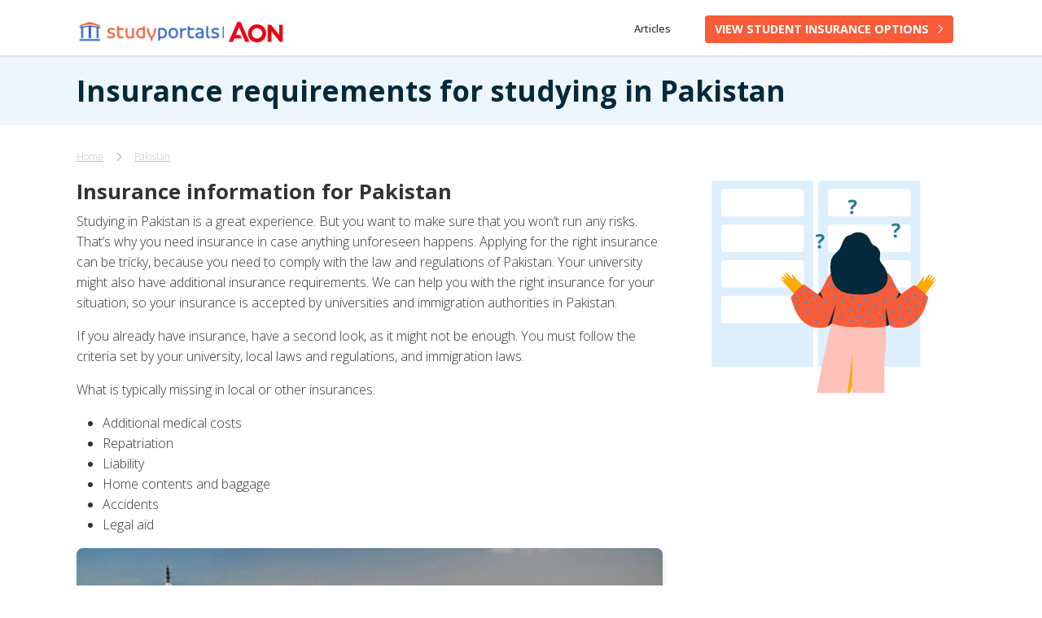

--- FILE ---
content_type: text/html; charset=UTF-8
request_url: https://studentinsuranceportal.com/to/pakistan
body_size: 7168
content:
<!DOCTYPE html>
<html lang="en" dir="ltr">
  <head>
    <meta charset="utf-8" />
<script async src="https://www.googletagmanager.com/gtag/js?id=UA-64970437-5"></script>
<script>window.dataLayer = window.dataLayer || [];function gtag(){dataLayer.push(arguments)};gtag("js", new Date());gtag("set", "developer_id.dMDhkMT", true);gtag("config", "UA-64970437-5", {"groups":"default","anonymize_ip":true,"page_placeholder":"PLACEHOLDER_page_path"});</script>
<meta name="description" content="Insurance information for PakistanStudying in Pakistan is a great experience. But you want to make sure that you won’t run any risks. That’s why you need insurance in case anything unforeseen happens. Applying for the right insurance can be tricky, because you need to comply with the law and regulations of Pakistan. Your university might also have additional insurance requirements." />
<link rel="canonical" href="https://studentinsuranceportal.com/to/pakistan" />
<meta name="Generator" content="Drupal 10 (https://www.drupal.org)" />
<meta name="MobileOptimized" content="width" />
<meta name="HandheldFriendly" content="true" />
<meta name="viewport" content="width=device-width, initial-scale=1, shrink-to-fit=no" />
<meta http-equiv="x-ua-compatible" content="ie=edge" />
<script type="application/ld+json">{
    "@context": "https://schema.org",
    "@type": "BreadcrumbList",
    "itemListElement": [
        {
            "@type": "ListItem",
            "position": 1,
            "name": "Home",
            "item": "https://studentinsuranceportal.com/"
        },
        {
            "@type": "ListItem",
            "position": 2,
            "name": "Pakistan",
            "item": "https://studentinsuranceportal.com/to/pakistan"
        }
    ]
}</script>
<link rel="icon" href="/sites/default/files/favicon-32x32.png" type="image/png" />

    <title>Insurance for students studying in Pakistan | Student Insurance Portal</title>
    <link rel="stylesheet" media="all" href="/core/modules/system/css/components/align.module.css?t8ihem" />
<link rel="stylesheet" media="all" href="/core/modules/system/css/components/fieldgroup.module.css?t8ihem" />
<link rel="stylesheet" media="all" href="/core/modules/system/css/components/container-inline.module.css?t8ihem" />
<link rel="stylesheet" media="all" href="/core/modules/system/css/components/clearfix.module.css?t8ihem" />
<link rel="stylesheet" media="all" href="/core/modules/system/css/components/details.module.css?t8ihem" />
<link rel="stylesheet" media="all" href="/core/modules/system/css/components/hidden.module.css?t8ihem" />
<link rel="stylesheet" media="all" href="/core/modules/system/css/components/item-list.module.css?t8ihem" />
<link rel="stylesheet" media="all" href="/core/modules/system/css/components/js.module.css?t8ihem" />
<link rel="stylesheet" media="all" href="/core/modules/system/css/components/nowrap.module.css?t8ihem" />
<link rel="stylesheet" media="all" href="/core/modules/system/css/components/position-container.module.css?t8ihem" />
<link rel="stylesheet" media="all" href="/core/modules/system/css/components/reset-appearance.module.css?t8ihem" />
<link rel="stylesheet" media="all" href="/core/modules/system/css/components/resize.module.css?t8ihem" />
<link rel="stylesheet" media="all" href="/core/modules/system/css/components/system-status-counter.css?t8ihem" />
<link rel="stylesheet" media="all" href="/core/modules/system/css/components/system-status-report-counters.css?t8ihem" />
<link rel="stylesheet" media="all" href="/core/modules/system/css/components/system-status-report-general-info.css?t8ihem" />
<link rel="stylesheet" media="all" href="/core/modules/system/css/components/tablesort.module.css?t8ihem" />
<link rel="stylesheet" media="all" href="/core/modules/views/css/views.module.css?t8ihem" />
<link rel="stylesheet" media="all" href="/themes/contrib/bootstrap_barrio/css/components/node.css?t8ihem" />
<link rel="stylesheet" media="all" href="/themes/contrib/bootstrap_barrio/css/components/breadcrumb.css?t8ihem" />
<link rel="stylesheet" media="all" href="/themes/ip/css/main.css?t8ihem" />

    

    

    <!-- Favicon -->
    <link rel="icon" type="image/png" href="//monet-prtl-co.imgix.net/Shared/Favicons/favicon-32x32.png" sizes="32x32">
    <link rel="icon" type="image/png" href="//monet-prtl-co.imgix.net/Shared/Favicons/favicon-16x16.png" sizes="16x16">
    <!-- Apple touch icons -->
    <link href="//monet-prtl-co.imgix.net/Shared/TouchIcons/apple-touch-icon.png" rel="apple-touch-icon">
    <link href="//monet-prtl-co.imgix.net/Shared/TouchIcons/apple-touch-icon-76x76.png" rel="apple-touch-icon">
    <link href="//monet-prtl-co.imgix.net/Shared/TouchIcons/apple-touch-icon-120x120.png" rel="apple-touch-icon">
    <link href="//monet-prtl-co.imgix.net/Shared/TouchIcons/apple-touch-icon-152x152.png" rel="apple-touch-icon">
    <link href="//monet-prtl-co.imgix.net/Shared/TouchIcons/apple-touch-icon-192x192.png" rel="apple-touch-icon">
    <link href="//monet-prtl-co.imgix.net/Shared/TouchIcons/apple-touch-icon-512x512.png" rel="apple-touch-icon">
    <!-- Google Tag Manager -->
    <script>(function(w,d,s,l,i){w[l]=w[l]||[];w[l].push({'gtm.start':
    new Date().getTime(),event:'gtm.js'});var f=d.getElementsByTagName(s)[0],
    j=d.createElement(s),dl=l!='dataLayer'?'&l='+l:'';j.async=true;j.src=
    'https://www.googletagmanager.com/gtm.js?id='+i+dl;f.parentNode.insertBefore(j,f);
    })(window,document,'script','dataLayer','GTM-TP35S3CP');</script>
    <!-- End Google Tag Manager -->
  </head>
  <body class="layout-no-sidebars page-node-3308 path-node node--type-destination-country">
    <!-- Google Tag Manager (noscript) -->
    <noscript><iframe src="https://www.googletagmanager.com/ns.html?id=GTM-TP35S3CP" height="0" width="0" style="display:none;visibility:hidden"></iframe></noscript>
    <!-- End Google Tag Manager (noscript) -->
    <a href="#main-content" class="visually-hidden focusable skip-link">
      Skip to main content
    </a>

    
      <div class="dialog-off-canvas-main-canvas" data-off-canvas-main-canvas>
    
<div class="navBar-mobile">
	
</div>

<main class="wrapper">
	


<header class="page-header sticky-top bg-white">

  <div class="container" data-menu-group="navigation" data-menu-measure="parent">
    <div class="row">
      <div class="page-brand">
        <a href="/" class="page-brand-link">
          <img width="300" height="34" src="/themes/ip/images/studyportals_aon_logo.png" alt="Student Insurance Portal"
               class="page-brand-logo">
        </a>
        <span class="d-inline-block d-sm-none align-right mt-3">
          <a
            href="https://link.studyportalstracking.com/sip-2a-header-qt-btn?utm_content=pakistan&amp;destination=pk"
            title="Get a free quote for international student insurance"
            class="btn-mobile btn--orange">Free insurance quote</a>
        </span>
      </div>
      <div class="primaryNavigation navbar-light navbar-expand-sm">
                <div class="collapse navbar-collapse" id="CollapsingNavbar">
          <nav role="navigation" aria-labelledby="block-ip-main-menu-menu" id="block-ip-main-menu"
               class="contextual-region block block-menu navigation menu--main">

            <ul class="clearfix nav navbar-nav">
              <li class="nav-item">
                <a href="/articles" class="nav-link nav-link--news">Articles</a>
              </li>
              <li class="nav-item">
                <a
                  href="https://link.studyportalstracking.com/sip-2a-header-qt-btn?utm_content=pakistan&amp;destination=pk"
                  title="Get a free quote for international student insurance"
                  class="btn-mobile btn--orange">View student insurance options</a>
              </li>
            </ul>
          </nav>
                  </div>
              </div>
    </div>
  </div>
</header>

	  <div data-drupal-messages-fallback class="hidden"></div><div id="block-ip-content" class="block block-system block-system-main-block">
  
    
      <div class="content">
      










<section class="jumbotron jumbotron--narrow">
  <div class="container">
    <div class="row">
      <h1 class="py-4 h1 mb-0">
                              Insurance requirements for studying in Pakistan
                                </h1>
    </div>
  </div>
</section>

<section class="section section--white">
  <div class="container">

      <div class="row">
        <span class="breadcrumb"><div id="block-ip-breadcrumbs" class="block block-system block-system-breadcrumb-block">
  
    
      <div class="content">
      

  <nav role="navigation" aria-label="breadcrumb" class="breadcrumb">
    <ol class="breadcrumb-list">
                  <li class="breadcrumb-item">
          <a class="breadcrumb-link" href="/">Home</a>
        </li>
                        <li class="breadcrumb-item">
          <a class="breadcrumb-link" href="/to/pakistan">Pakistan</a>
        </li>
              </ol>
  </nav>

    </div>
  </div>
</span>
      </div>

      <div class="row">
        <div class="col-12 col-md-8 mb-4">

          
          

                                  <h2>Insurance information for Pakistan</h2><p>Studying in Pakistan is a great experience. But you want to make sure that you won’t run any risks. That’s why you need insurance in case anything unforeseen happens. Applying for the right insurance can be tricky, because you need to comply with the law and regulations of Pakistan. Your university might also have additional insurance requirements. We can help you with the right insurance for your situation, so your insurance is accepted by universities and immigration authorities in Pakistan.</p><p>If you already have insurance, have a second look, as it might not be enough. You must follow the criteria set by your university, local laws and regulations, and immigration laws.</p><p>What is typically missing in local or other insurances:</p><ul><li>Additional medical costs</li> <li>Repatriation</li> <li>Liability</li> <li>Home contents and baggage</li> <li>Accidents</li> <li>Legal aid</li> </ul></p>
          
                      <picture class="picture">
              <source srcset="/sites/default/files/styles/destination_webp/public/media/countries/destinations/5f7c6acebd404.jpg.webp?itok=aA7ejl0E" type="image/webp">
              <img src="/sites/default/files/styles/destination/public/media/countries/destinations/5f7c6acebd404.jpg?itok=E0O-vp3W" alt="Pakistan" class="mb-4">
            </picture>
          
        </div>
        <div class="col-4 d-none d-md-block px-5">
          <img src="/themes/ip/images/ImageChecks.svg">
          <iframe width="315" height="560" src="" title="YouTube video player" frameborder="0" allow="accelerometer;autoplay;clipboard-write;encrypted-media;gyroscope;picture-in-picture;web-share" allowfullscreen="" class="m-2"></iframe>
        </div>
      </div>

      <div class="row">
        


<a href="https://link.studyportalstracking.com/sip-2a-aon-adv-bnnr?utm_content=pakistan&amp;destination=pk" target="_blank" class="box box--blueDark box-cta box--link box--flex">
	<div class="box-content">
    		  Curious what is best for you when going to Pakistan?
        <p class="sub"> Get custom advice for your situation from our partner, Aon. Click the button below and enter the wizard Aon created. It provides information on prices based on your country of origin, destination, and current insurance status. All this without any obligations on your part!</p>
	</div>
	<div class="btn btn--orange">Get free advice from our partner Aon</div>
</a>
      </div>

              <div class="row">
          <div class="d-md-block d-lg-none d-xl-none">
            <iframe width="315" height="560" src="" title="YouTube video player" frameborder="0" allow="accelerometer;autoplay;clipboard-write;encrypted-media;gyroscope;picture-in-picture;web-share" allowfullscreen="" class="m-2"></iframe>
          </div>
          <div class="box box--blueDark box-study-situation">
            <h3>What is your (future) study situation?</h3>
            <ul>
                              <li><a href="/situation/international-student-or-phd-candidate/to/pakistan">International student or PhD candidate </a></li>
                              <li><a href="/situation/erasmus-student/to/pakistan">Erasmus+ internship or exchange</a></li>
                              <li><a href="/situation/searchyear-student/to/pakistan">Searchyear student</a></li>
                              <li><a href="/situation/exchange-student-or-internship-abroad/to/pakistan">Exchange student or internship abroad</a></li>
                              <li><a href="/situation/researcher-postdoc-or-teaching-staff/to/pakistan">Researcher, postdoc or teaching staff</a></li>
                              <li><a href="/situation/partner-or-child/to/pakistan">Partner of child of one of the above</a></li>
                          </ul>
          </div>
        </div>
      
    
  </div>
</section>

    </div>
  </div>



  <section class="section section--background">
    <div class="container">
      
    </div>
  </section>

  <section class="section section--gray pt-5">
	<div class="container">
		    <div class="views-element-container block block-views block-views-blockarticles-block-1" id="block-views-block-articles-block-1">
  
    
      <div class="content">
      <div class="teasers view view-articles view-id-articles view-display-id-block_1 js-view-dom-id-19ba65cbfbb32e0cb122f635c0bf9c038a4c5c93227e4258a8c623544f2d0137">
  
    
      
      <div class="view-content">
          <div class="teaser">
    <a href="/the-international-students-short-guide-to-health-insurance-in-the-us" class="teaser-box">
<figure class="teaser-figure">
  <img loading="lazy" src="/sites/default/files/styles/thumb/public/media/articles/images/study-in-usa.jpg?itok=TWjwclXF" width="720" height="480" alt="Study in USA insurance" class="image-style-thumb" />



</figure>
<div class="teaser-content">
<h3>The International Student’s Short Guide to Health Insurance in the US</h3>
<p>Compared to other countries, The United States doesn’t have a national or public healthcare system available to all citizens. Anyone who wants to have medical insurance, international students included, must choose one from a private provider. Because medical costs can be very high without insurance, so you should buy one before arriving in the US.</p>
</div>
</a>
  </div>
    <div class="teaser">
    <a href="/the-international-students-short-guide-to-health-insurance-in-the-united-kingdom" class="teaser-box">
<figure class="teaser-figure">
  <img loading="lazy" src="/sites/default/files/styles/thumb/public/media/articles/images/uk.jpg?itok=xxEpMrmN" width="720" height="480" alt="Student insurance in the UK" class="image-style-thumb" />



</figure>
<div class="teaser-content">
<h3>The International Student’s Short Guide to Health Insurance in the United Kingdom</h3>
<p>As a student in the UK, health insurance should be closer to the top of that list of things to do before we head off to school. Like many, you may read this wide-eyed, a little overwhelmed and think whether to ask your mum and dad to do it. But don’t worry, it’s not as complicated as it seems, and we are here to break it all down for you. So, if you’re looking for student insurance in the UK, you’ve come to the right place.</p>
</div>
</a>
  </div>
    <div class="teaser">
    <a href="/tuition-fee-insurance-for-international-students-what-is-it-and-why-its-useful" class="teaser-box">
<figure class="teaser-figure">
  <img loading="lazy" src="/sites/default/files/styles/thumb/public/media/articles/images/tuition.jpg?itok=3fSglaJp" width="720" height="480" alt="University tuition fee insurance cover" class="image-style-thumb" />



</figure>
<div class="teaser-content">
<h3>Tuition Fee Insurance for International Students: What is It and Why It’s Useful</h3>
<p>Studying abroad is investing in your future. You spend a lot, hoping that everything will pay off later in life. But what if you become ill or injured, or must pause and cannot continue, or your family can no longer support you and miss the academic year or semester?</p>
</div>
</a>
  </div>
    <div class="teaser">
    <a href="/the-international-students-short-guide-to-health-insurance-in-germany" class="teaser-box">
<figure class="teaser-figure">
  <img loading="lazy" src="/sites/default/files/styles/thumb/public/media/articles/images/germany_sm.jpg?itok=q334HL0U" width="720" height="480" alt="Study in Germany insurance" class="image-style-thumb" />



</figure>
<div class="teaser-content">
<h3>The International Student’s Short Guide to Health Insurance in Germany</h3>
<p>Having health insurance is a must for all students who study in Germany. In fact, as an international student, you need to prove you have one to get your student visa or to start your studies. Read this guide to learn more about how insurances work, what they are and how to choose the right one for your stay in Germany.</p>
</div>
</a>
  </div>
    <div class="teaser">
    <a href="/what-you-need-to-know-about-the-european-health-insurance-card-and-its-renewal-process" class="teaser-box">
<figure class="teaser-figure">
  <img loading="lazy" src="/sites/default/files/styles/thumb/public/media/articles/images/health_ehic.jpg?itok=9cSW3dBy" width="720" height="480" alt="European Health Insurance Card for international students" class="image-style-thumb" />



</figure>
<div class="teaser-content">
<h3> What You Need to Know about the European Health Insurance Card and Its Renewal Process</h3>
<p>​​​​​​​While anticipating your European study abroad journey, you are probably curious about many things, starting from what your accommodation will look like, what to bring along, or what your budget should be.</p>
</div>
</a>
  </div>

    </div>
  
          </div>


    </div>
  </div>


	</div>
</section>

<footer class="page-footer">
	<div class="page-footer-top">
		<div class="container">
			<div class="row row--centered">
				<div class="">
					<img src="/themes/ip/images/logo-insuranceportal-white.svg" width="160" alt="Studyportals" class="page-footer-brand">
					Copyright&nbsp;&copy;&nbsp;2007&nbsp;-&nbsp;2026&nbsp;<a href="https://studyportals.com/" title="Studyportals" target="_blank">Studyportals&nbsp;B.V.</a>
				</div>
				<div class="page-block page-block--half">
					    <div id="block-subfooter" class="block-content-basic block block-block-content block-block-content2c1875b1-44f5-4899-b2ef-65a1ebbf8879">
  
    
      <div class="content">
      
    </div>
  </div>


				</div>
			</div>
			<div class="row row--centered">
				<div class="small">
					We work together with Aon to provide information about student insurance for international students. If you choose to take out insurance via this website, we may receive a commission. We do not provide financial advice. For complete details or to apply, please visit Aon.
				</div>
			</div>
		</div>
	</div>
	<div class="page-footer-bottom">
		<div class="container">
			<div class="BgBars"> <div class="BgBarA">&nbsp;</div> <div class="BgBarB">&nbsp;</div> <div class="BgBarC">&nbsp;</div> <div class="BgBarD">&nbsp;</div> </div>
			<div class="row">
				<div class="page-block">
					    <div id="block-footerlinks" class="block-content-basic block block-block-content block-block-contente83889bf-58a5-4299-a76a-1bb16270f9c9">
  
    
      <div class="content">
      
            <div class="clearfix text-formatted field field--name-body field--type-text-with-summary field--label-hidden field__item"><h5>About Studyportals</h5>

<p><a href="https://studyportals.com/about-us/" rel="noopener" target="_blank" title="About Studyportals">About Studyportals</a><br>
<a href="https://studyportals.com/institutions/" rel="noopener" target="_blank" title="Our Marketing Services">Our Marketing Services</a><br>
<a href="https://studyportals.com/careers/" rel="noopener" target="_blank" title="Careers">Careers</a><br>
<a href="https://studyportals.com/contact/" rel="noopener" target="_blank" title="Contact us">Contact us</a></p>
</div>
      
    </div>
  </div>


				</div>
				<div class="page-block">
					    <div id="block-footerwebsites" class="block-content-basic block block-block-content block-block-content6a93c11d-518b-4af8-8c10-5ed5002ee12a">
  
    
      <div class="content">
      
            <div class="clearfix text-formatted field field--name-body field--type-text-with-summary field--label-hidden field__item"><h5>Our websites</h5>

<p><a class="Link" href="https://www.bachelorsportal.com/" rel="noopener" target="BachelorsPortal" title="Bachelorsportal.com">Bachelorsportal</a><br>
<a class="Link" href="https://www.mastersportal.com/" rel="noopener" target="MastersPortal" title="Mastersportal.com">Mastersportal</a><br>
<a class="Link" href="https://www.phdportal.com/" rel="noopener" target="PhDPortal" title="PhDportal.com">PhDportal</a><br>
<a class="Link" href="https://www.scholarshipportal.com/" rel="noopener" target="ScholarshipPortal" title="ScholarshipPortal.com">Scholarshipportal</a><br>
<a class="Link" href="https://www.shortcoursesportal.com/" rel="noopener" target="ShortCoursesPortal" title="ShortCoursesportal.com">ShortCoursesportal</a><br>
<a class="Link" href="https://admissiontestportal.com/" rel="noopener" target="AdmissionTestPortal" title="AdmissionTestportal.com">AdmissionTestportal</a><br>
<a class="Link" href="https://englishtestportal.com/" rel="noopener" target="EnglishTestPortal" title="EnglishTestportal.com">EnglishTestportal</a><br>
<a class="Link" href="https://languagesuccessportal.com/" rel="noopener" target="LanguageSuccessPortal" title="LanguageSuccessPortal.com">LanguageSuccessPortal</a></p>
</div>
      
    </div>
  </div>


				</div>
				<div class="page-block">
					    <div id="block-footersocialmedia" class="block-content-basic block block-block-content block-block-content856e7fa7-e771-4d2a-8b24-b136e241a742">
  
    
      <div class="content">
      
            <div class="clearfix text-formatted field field--name-body field--type-text-with-summary field--label-hidden field__item"><h5 class="Header">Follow us</h5>

<p><a aria-label="Like us on Facebook" href="https://www.facebook.com/Studyportals" rel="noopener" target="_blank" title="Like us on Facebook"><i class="fa-brands fa-2xl fa-facebook">&nbsp;</i></a> <a aria-label="Connect to us on LinkedIn" href="https://www.linkedin.com/company/393845" rel="noopener" target="_blank" title="Connect to us on LinkedIn"><i class="fa-brands fa-2xl fa-linkedin">&nbsp;</i></a> <a aria-label="Follow us on YouTube" href="https://www.youtube.com/user/studyportals" rel="noopener" target="_blank" title="Follow us on YouTube"><i class="fa-brands fa-2xl fa-youtube">&nbsp;</i></a>

<a aria-label="Follow us on Twitter" href="https://twitter.com/studyportals" rel="noopener" target="_blank" title="Follow us on Twitter"><i class="fa-brands fa-2xl fa-twitter">&nbsp;</i></a> <a aria-label="Follow us on Instagram" class="Link" href="https://www.instagram.com/studyportals/" rel="noopener" target="_blank" title="Follow us on Instagram"><i class="fa-brands fa-2xl fa-instagram">&nbsp;</i></a></p>
</div>
      
    </div>
  </div>


				</div>
			</div>
		</div>
	</div>
</footer>

<!-- Modal -->
<div class="modal fade" id="practiceModal" tabindex="-1" role="dialog" aria-labelledby="exampleModalLabel" aria-hidden="true">
  <div class="modal-dialog" role="document">
    <div class="modal-content">
      <div class="modal-header">
        <h5 class="modal-title" id="exampleModalLabel">Free practice material</h5>
        <button type="button" class="close" data-dismiss="modal" aria-label="Close">
          <span aria-hidden="true">&times;</span>
        </button>
      </div>
      <div class="modal-body">
        <p>Fill out the form below and receive a package with official British Council IELTS practice questions and solutions via email.</p>

        

        <p>
        	<i class="far fa-lock"></i> Your privacy is important to us. By clicking this button you accept the Terms of Use and Privacy Statement.
        </p>
      </div>
    </div>
  </div>
</div>
</main>

  </div>

    

	<script type="application/json" data-drupal-selector="drupal-settings-json">{"path":{"baseUrl":"\/","pathPrefix":"","currentPath":"node\/3308","currentPathIsAdmin":false,"isFront":false,"currentLanguage":"en"},"pluralDelimiter":"\u0003","suppressDeprecationErrors":true,"google_analytics":{"account":"UA-64970437-5","trackOutbound":true,"trackMailto":true,"trackTel":true,"trackDownload":true,"trackDownloadExtensions":"7z|aac|arc|arj|asf|asx|avi|bin|csv|doc(x|m)?|dot(x|m)?|exe|flv|gif|gz|gzip|hqx|jar|jpe?g|js|mp(2|3|4|e?g)|mov(ie)?|msi|msp|pdf|phps|png|ppt(x|m)?|pot(x|m)?|pps(x|m)?|ppam|sld(x|m)?|thmx|qtm?|ra(m|r)?|sea|sit|tar|tgz|torrent|txt|wav|wma|wmv|wpd|xls(x|m|b)?|xlt(x|m)|xlam|xml|z|zip"},"user":{"uid":0,"permissionsHash":"3abaa6ad1852790c96595ac6f7daaa12f9c9adef80c6ed3e6134b1770583a4fd"}}</script>
<script src="/core/assets/vendor/jquery/jquery.min.js?v=3.7.1"></script>
<script src="/core/misc/drupalSettingsLoader.js?v=10.4.6"></script>
<script src="/core/misc/drupal.js?v=10.4.6"></script>
<script src="/core/misc/drupal.init.js?v=10.4.6"></script>
<script src="/modules/contrib/google_analytics/js/google_analytics.js?v=10.4.6"></script>
<script src="/themes/ip/js/bootstrap.bundle.min.js?v=0.0.3"></script>
<script src="/themes/ip/js/select2/js/select2.min.js?v=0.0.3"></script>
<script src="/themes/ip/js/typeahead.bundle.min.js?v=0.0.3"></script>
<script src="/themes/ip/js/handlebars.min.js?v=0.0.3"></script>
<script src="/themes/ip/js/app.js?v=0.0.3"></script>
<script src="/themes/ip/js/owlcarousel/owl.carousel.min.js?t8ihem"></script>


  </body>
</html>


--- FILE ---
content_type: text/css
request_url: https://studentinsuranceportal.com/themes/ip/css/main.css?t8ihem
body_size: 67750
content:
@import url(https://fonts.googleapis.com/css?family=Open+Sans:300,300i,400,500,700&display=swap);@import url(/themes/ip/js/select2/css/select2.min.css);@charset "UTF-8";

/*!
 * Bootstrap v5.1.3 (https://getbootstrap.com/)
 * Copyright 2011-2021 The Bootstrap Authors
 * Copyright 2011-2021 Twitter, Inc.
 * Licensed under MIT (https://github.com/twbs/bootstrap/blob/main/LICENSE)
 */

:root {
  --bs-blue: #0d6efd;
  --bs-indigo: #6610f2;
  --bs-purple: #6f42c1;
  --bs-pink: #d63384;
  --bs-red: #dc3545;
  --bs-orange: #fd7e14;
  --bs-yellow: #ffc107;
  --bs-green: #198754;
  --bs-teal: #20c997;
  --bs-cyan: #0dcaf0;
  --bs-white: #fff;
  --bs-gray: #6c757d;
  --bs-gray-dark: #343a40;
  --bs-gray-100: #f8f9fa;
  --bs-gray-200: #e9ecef;
  --bs-gray-300: #dee2e6;
  --bs-gray-400: #ced4da;
  --bs-gray-500: #adb5bd;
  --bs-gray-600: #6c757d;
  --bs-gray-700: #495057;
  --bs-gray-800: #343a40;
  --bs-gray-900: #212529;
  --bs-primary: #247BA0;
  --bs-secondary: #6c757d;
  --bs-success: #198754;
  --bs-info: #0dcaf0;
  --bs-warning: #ffc107;
  --bs-danger: #dc3545;
  --bs-light: #f8f9fa;
  --bs-dark: #212529;
  --bs-primary-rgb: 36, 123, 160;
  --bs-secondary-rgb: 108, 117, 125;
  --bs-success-rgb: 25, 135, 84;
  --bs-info-rgb: 13, 202, 240;
  --bs-warning-rgb: 255, 193, 7;
  --bs-danger-rgb: 220, 53, 69;
  --bs-light-rgb: 248, 249, 250;
  --bs-dark-rgb: 33, 37, 41;
  --bs-white-rgb: 255, 255, 255;
  --bs-black-rgb: 0, 0, 0;
  --bs-body-color-rgb: 51, 51, 51;
  --bs-body-bg-rgb: 255, 255, 255;
  --bs-font-sans-serif: "Open Sans", -apple-system, BlinkMacSystemFont, sans-serif;
  --bs-font-monospace: SFMono-Regular, Menlo, Monaco, Consolas, "Liberation Mono", "Courier New", monospace;
  --bs-gradient: linear-gradient(180deg, rgba(255, 255, 255, 0.15), rgba(255, 255, 255, 0));
  --bs-body-font-family: var(--bs-font-sans-serif);
  --bs-body-font-size: 1rem;
  --bs-body-font-weight: 300;
  --bs-body-line-height: 1.5625;
  --bs-body-color: #333333;
  --bs-body-bg: white;
}

*,
*::before,
*::after {
  box-sizing: border-box;
}

@media (prefers-reduced-motion: no-preference) {
  :root {
    scroll-behavior: smooth;
  }
}

body {
  margin: 0;
  font-family: var(--bs-body-font-family);
  font-size: var(--bs-body-font-size);
  font-weight: var(--bs-body-font-weight);
  line-height: var(--bs-body-line-height);
  color: var(--bs-body-color);
  text-align: var(--bs-body-text-align);
  background-color: var(--bs-body-bg);
  -webkit-text-size-adjust: 100%;
  -webkit-tap-highlight-color: rgba(0, 0, 0, 0);
}

hr {
  margin: 1rem 0;
  color: inherit;
  background-color: currentColor;
  border: 0;
  opacity: 0.25;
}

hr:not([size]) {
  height: 1px;
}

h1,
.h1,
h2,
.h2,
h3,
.h3,
h4,
.h4,
h5,
.h5,
h6,
.h6 {
  margin-top: 0;
  margin-bottom: 1rem;
  font-family: "Open Sans", -apple-system, BlinkMacSystemFont, sans-serif;
  font-weight: 600;
  line-height: 1.1;
}

h1,
.h1 {
  font-size: calc(1.345rem + 1.14vw);
}

@media (min-width: 1200px) {
  h1,
  .h1 {
    font-size: 2.2rem;
  }
}

h2,
.h2 {
  font-size: calc(1.285rem + 0.42vw);
}

@media (min-width: 1200px) {
  h2,
  .h2 {
    font-size: 1.6rem;
  }
}

h3,
.h3 {
  font-size: 1.2rem;
}

h4,
.h4 {
  font-size: 1.25rem;
}

h5,
.h5 {
  font-size: 1.1rem;
}

h6,
.h6 {
  font-size: 1rem;
}

p {
  margin-top: 0;
  margin-bottom: 1rem;
}

abbr[title],
abbr[data-bs-original-title] {
  -webkit-text-decoration: underline dotted;
          text-decoration: underline dotted;
  cursor: help;
  -webkit-text-decoration-skip-ink: none;
          text-decoration-skip-ink: none;
}

address {
  margin-bottom: 1rem;
  font-style: normal;
  line-height: inherit;
}

ol,
ul {
  padding-left: 2rem;
}

ol,
ul,
dl {
  margin-top: 0;
  margin-bottom: 1rem;
}

ol ol,
ul ul,
ol ul,
ul ol {
  margin-bottom: 0;
}

dt {
  font-weight: 700;
}

dd {
  margin-bottom: .5rem;
  margin-left: 0;
}

blockquote {
  margin: 0 0 1rem;
}

b,
strong {
  font-weight: bolder;
}

small,
.small {
  font-size: 0.875em;
}

mark,
.mark {
  padding: 0.2em;
  background-color: #fcf8e3;
}

sub,
sup {
  position: relative;
  font-size: 0.75em;
  line-height: 0;
  vertical-align: baseline;
}

sub {
  bottom: -.25em;
}

sup {
  top: -.5em;
}

a {
  color: #247BA0;
  text-decoration: underline;
}

a:hover {
  color: #1d6280;
}

a:not([href]):not([class]),
a:not([href]):not([class]):hover {
  color: inherit;
  text-decoration: none;
}

pre,
code,
kbd,
samp {
  font-family: var(--bs-font-monospace);
  font-size: 1em;
  direction: ltr ;
  unicode-bidi: bidi-override;
}

pre {
  display: block;
  margin-top: 0;
  margin-bottom: 1rem;
  overflow: auto;
  font-size: 0.875em;
}

pre code {
  font-size: inherit;
  color: inherit;
  word-break: normal;
}

code {
  font-size: 0.875em;
  color: #d63384;
  word-wrap: break-word;
}

a > code {
  color: inherit;
}

kbd {
  padding: 0.2rem 0.4rem;
  font-size: 0.875em;
  color: #fff;
  background-color: #212529;
  border-radius: 0;
}

kbd kbd {
  padding: 0;
  font-size: 1em;
  font-weight: 700;
}

figure {
  margin: 0 0 1rem;
}

img,
svg {
  vertical-align: middle;
}

table {
  caption-side: bottom;
  border-collapse: collapse;
}

caption {
  padding-top: 0.5rem;
  padding-bottom: 0.5rem;
  color: #6c757d;
  text-align: left;
}

th {
  text-align: inherit;
  text-align: -webkit-match-parent;
}

thead,
tbody,
tfoot,
tr,
td,
th {
  border-color: inherit;
  border-style: solid;
  border-width: 0;
}

label {
  display: inline-block;
}

button {
  border-radius: 0;
}

button:focus:not(:focus-visible) {
  outline: 0;
}

input,
button,
select,
optgroup,
textarea {
  margin: 0;
  font-family: inherit;
  font-size: inherit;
  line-height: inherit;
}

button,
select {
  text-transform: none;
}

[role="button"] {
  cursor: pointer;
}

select {
  word-wrap: normal;
}

select:disabled {
  opacity: 1;
}

[list]::-webkit-calendar-picker-indicator {
  display: none;
}

button,
[type="button"],
[type="reset"],
[type="submit"] {
  -webkit-appearance: button;
}

button:not(:disabled),
[type="button"]:not(:disabled),
[type="reset"]:not(:disabled),
[type="submit"]:not(:disabled) {
  cursor: pointer;
}

::-moz-focus-inner {
  padding: 0;
  border-style: none;
}

textarea {
  resize: vertical;
}

fieldset {
  min-width: 0;
  padding: 0;
  margin: 0;
  border: 0;
}

legend {
  float: left;
  width: 100%;
  padding: 0;
  margin-bottom: 0.5rem;
  font-size: calc(1.275rem + 0.3vw);
  line-height: inherit;
}

@media (min-width: 1200px) {
  legend {
    font-size: 1.5rem;
  }
}

legend + * {
  clear: left;
}

::-webkit-datetime-edit-fields-wrapper,
::-webkit-datetime-edit-text,
::-webkit-datetime-edit-minute,
::-webkit-datetime-edit-hour-field,
::-webkit-datetime-edit-day-field,
::-webkit-datetime-edit-month-field,
::-webkit-datetime-edit-year-field {
  padding: 0;
}

::-webkit-inner-spin-button {
  height: auto;
}

[type="search"] {
  outline-offset: -2px;
  -webkit-appearance: textfield;
}

/* rtl:raw:
[type="tel"],
[type="url"],
[type="email"],
[type="number"] {
  direction: ltr;
}
*/

::-webkit-search-decoration {
  -webkit-appearance: none;
}

::-webkit-color-swatch-wrapper {
  padding: 0;
}

::file-selector-button {
  font: inherit;
}

::-webkit-file-upload-button {
  font: inherit;
  -webkit-appearance: button;
}

output {
  display: inline-block;
}

iframe {
  border: 0;
}

summary {
  display: list-item;
  cursor: pointer;
}

progress {
  vertical-align: baseline;
}

[hidden] {
  display: none !important;
}

.lead {
  font-size: 1.25rem;
  font-weight: 300;
}

.display-1 {
  font-size: calc(1.625rem + 4.5vw);
  font-weight: 300;
  line-height: 1.1;
}

@media (min-width: 1200px) {
  .display-1 {
    font-size: 5rem;
  }
}

.display-2 {
  font-size: calc(1.575rem + 3.9vw);
  font-weight: 300;
  line-height: 1.1;
}

@media (min-width: 1200px) {
  .display-2 {
    font-size: 4.5rem;
  }
}

.display-3 {
  font-size: calc(1.525rem + 3.3vw);
  font-weight: 300;
  line-height: 1.1;
}

@media (min-width: 1200px) {
  .display-3 {
    font-size: 4rem;
  }
}

.display-4 {
  font-size: calc(1.475rem + 2.7vw);
  font-weight: 300;
  line-height: 1.1;
}

@media (min-width: 1200px) {
  .display-4 {
    font-size: 3.5rem;
  }
}

.display-5 {
  font-size: calc(1.425rem + 2.1vw);
  font-weight: 300;
  line-height: 1.1;
}

@media (min-width: 1200px) {
  .display-5 {
    font-size: 3rem;
  }
}

.display-6 {
  font-size: calc(1.375rem + 1.5vw);
  font-weight: 300;
  line-height: 1.1;
}

@media (min-width: 1200px) {
  .display-6 {
    font-size: 2.5rem;
  }
}

.list-unstyled {
  padding-left: 0;
  list-style: none;
}

.list-inline {
  padding-left: 0;
  list-style: none;
}

.list-inline-item {
  display: inline-block;
}

.list-inline-item:not(:last-child) {
  margin-right: 0.5rem;
}

.initialism {
  font-size: 0.875em;
  text-transform: uppercase;
}

.blockquote {
  margin-bottom: 1rem;
  font-size: 1.25rem;
}

.blockquote > :last-child {
  margin-bottom: 0;
}

.blockquote-footer {
  margin-top: -1rem;
  margin-bottom: 1rem;
  font-size: 0.875em;
  color: #6c757d;
}

.blockquote-footer::before {
  content: "\2014\A0";
}

.container,
.container-fluid,
.container-sm,
.container-md,
.container-lg,
.container-xl,
.container-xxl {
  width: 100%;
  padding-right: var(--bs-gutter-x, 0.75rem);
  padding-left: var(--bs-gutter-x, 0.75rem);
  margin-right: auto;
  margin-left: auto;
}

@media (min-width: 576px) {
  .container,
  .container-sm {
    max-width: 540px;
  }
}

@media (min-width: 768px) {
  .container,
  .container-sm,
  .container-md {
    max-width: 720px;
  }
}

@media (min-width: 992px) {
  .container,
  .container-sm,
  .container-md,
  .container-lg {
    max-width: 960px;
  }
}

@media (min-width: 1200px) {
  .container,
  .container-sm,
  .container-md,
  .container-lg,
  .container-xl {
    max-width: 1140px;
  }
}

@media (min-width: 1400px) {
  .container,
  .container-sm,
  .container-md,
  .container-lg,
  .container-xl,
  .container-xxl {
    max-width: 1320px;
  }
}

.row {
  --bs-gutter-x: 1.5rem;
  --bs-gutter-y: 0;
  display: flex;
  flex-wrap: wrap;
  margin-top: calc(-1 * var(--bs-gutter-y));
  margin-right: calc(-.5 * var(--bs-gutter-x));
  margin-left: calc(-.5 * var(--bs-gutter-x));
}

.row > * {
  flex-shrink: 0;
  width: 100%;
  max-width: 100%;
  padding-right: calc(var(--bs-gutter-x) * .5);
  padding-left: calc(var(--bs-gutter-x) * .5);
  margin-top: var(--bs-gutter-y);
}

.col {
  flex: 1 0 0%;
}

.row-cols-auto > * {
  flex: 0 0 auto;
  width: auto;
}

.row-cols-1 > * {
  flex: 0 0 auto;
  width: 100%;
}

.row-cols-2 > * {
  flex: 0 0 auto;
  width: 50%;
}

.row-cols-3 > * {
  flex: 0 0 auto;
  width: 33.33333333%;
}

.row-cols-4 > * {
  flex: 0 0 auto;
  width: 25%;
}

.row-cols-5 > * {
  flex: 0 0 auto;
  width: 20%;
}

.row-cols-6 > * {
  flex: 0 0 auto;
  width: 16.66666667%;
}

.col-auto {
  flex: 0 0 auto;
  width: auto;
}

.col-1 {
  flex: 0 0 auto;
  width: 8.33333333%;
}

.col-2 {
  flex: 0 0 auto;
  width: 16.66666667%;
}

.col-3 {
  flex: 0 0 auto;
  width: 25%;
}

.col-4 {
  flex: 0 0 auto;
  width: 33.33333333%;
}

.col-5 {
  flex: 0 0 auto;
  width: 41.66666667%;
}

.col-6 {
  flex: 0 0 auto;
  width: 50%;
}

.col-7 {
  flex: 0 0 auto;
  width: 58.33333333%;
}

.col-8 {
  flex: 0 0 auto;
  width: 66.66666667%;
}

.col-9 {
  flex: 0 0 auto;
  width: 75%;
}

.col-10 {
  flex: 0 0 auto;
  width: 83.33333333%;
}

.col-11 {
  flex: 0 0 auto;
  width: 91.66666667%;
}

.col-12 {
  flex: 0 0 auto;
  width: 100%;
}

.offset-1 {
  margin-left: 8.33333333%;
}

.offset-2 {
  margin-left: 16.66666667%;
}

.offset-3 {
  margin-left: 25%;
}

.offset-4 {
  margin-left: 33.33333333%;
}

.offset-5 {
  margin-left: 41.66666667%;
}

.offset-6 {
  margin-left: 50%;
}

.offset-7 {
  margin-left: 58.33333333%;
}

.offset-8 {
  margin-left: 66.66666667%;
}

.offset-9 {
  margin-left: 75%;
}

.offset-10 {
  margin-left: 83.33333333%;
}

.offset-11 {
  margin-left: 91.66666667%;
}

.g-0,
.gx-0 {
  --bs-gutter-x: 0;
}

.g-0,
.gy-0 {
  --bs-gutter-y: 0;
}

.g-1,
.gx-1 {
  --bs-gutter-x: 0.25rem;
}

.g-1,
.gy-1 {
  --bs-gutter-y: 0.25rem;
}

.g-2,
.gx-2 {
  --bs-gutter-x: 0.5rem;
}

.g-2,
.gy-2 {
  --bs-gutter-y: 0.5rem;
}

.g-3,
.gx-3 {
  --bs-gutter-x: 1rem;
}

.g-3,
.gy-3 {
  --bs-gutter-y: 1rem;
}

.g-4,
.gx-4 {
  --bs-gutter-x: 1.5rem;
}

.g-4,
.gy-4 {
  --bs-gutter-y: 1.5rem;
}

.g-5,
.gx-5 {
  --bs-gutter-x: 3rem;
}

.g-5,
.gy-5 {
  --bs-gutter-y: 3rem;
}

@media (min-width: 576px) {
  .col-sm {
    flex: 1 0 0%;
  }

  .row-cols-sm-auto > * {
    flex: 0 0 auto;
    width: auto;
  }

  .row-cols-sm-1 > * {
    flex: 0 0 auto;
    width: 100%;
  }

  .row-cols-sm-2 > * {
    flex: 0 0 auto;
    width: 50%;
  }

  .row-cols-sm-3 > * {
    flex: 0 0 auto;
    width: 33.33333333%;
  }

  .row-cols-sm-4 > * {
    flex: 0 0 auto;
    width: 25%;
  }

  .row-cols-sm-5 > * {
    flex: 0 0 auto;
    width: 20%;
  }

  .row-cols-sm-6 > * {
    flex: 0 0 auto;
    width: 16.66666667%;
  }

  .col-sm-auto {
    flex: 0 0 auto;
    width: auto;
  }

  .col-sm-1 {
    flex: 0 0 auto;
    width: 8.33333333%;
  }

  .col-sm-2 {
    flex: 0 0 auto;
    width: 16.66666667%;
  }

  .col-sm-3 {
    flex: 0 0 auto;
    width: 25%;
  }

  .col-sm-4 {
    flex: 0 0 auto;
    width: 33.33333333%;
  }

  .col-sm-5 {
    flex: 0 0 auto;
    width: 41.66666667%;
  }

  .col-sm-6 {
    flex: 0 0 auto;
    width: 50%;
  }

  .col-sm-7 {
    flex: 0 0 auto;
    width: 58.33333333%;
  }

  .col-sm-8 {
    flex: 0 0 auto;
    width: 66.66666667%;
  }

  .col-sm-9 {
    flex: 0 0 auto;
    width: 75%;
  }

  .col-sm-10 {
    flex: 0 0 auto;
    width: 83.33333333%;
  }

  .col-sm-11 {
    flex: 0 0 auto;
    width: 91.66666667%;
  }

  .col-sm-12 {
    flex: 0 0 auto;
    width: 100%;
  }

  .offset-sm-0 {
    margin-left: 0;
  }

  .offset-sm-1 {
    margin-left: 8.33333333%;
  }

  .offset-sm-2 {
    margin-left: 16.66666667%;
  }

  .offset-sm-3 {
    margin-left: 25%;
  }

  .offset-sm-4 {
    margin-left: 33.33333333%;
  }

  .offset-sm-5 {
    margin-left: 41.66666667%;
  }

  .offset-sm-6 {
    margin-left: 50%;
  }

  .offset-sm-7 {
    margin-left: 58.33333333%;
  }

  .offset-sm-8 {
    margin-left: 66.66666667%;
  }

  .offset-sm-9 {
    margin-left: 75%;
  }

  .offset-sm-10 {
    margin-left: 83.33333333%;
  }

  .offset-sm-11 {
    margin-left: 91.66666667%;
  }

  .g-sm-0,
  .gx-sm-0 {
    --bs-gutter-x: 0;
  }

  .g-sm-0,
  .gy-sm-0 {
    --bs-gutter-y: 0;
  }

  .g-sm-1,
  .gx-sm-1 {
    --bs-gutter-x: 0.25rem;
  }

  .g-sm-1,
  .gy-sm-1 {
    --bs-gutter-y: 0.25rem;
  }

  .g-sm-2,
  .gx-sm-2 {
    --bs-gutter-x: 0.5rem;
  }

  .g-sm-2,
  .gy-sm-2 {
    --bs-gutter-y: 0.5rem;
  }

  .g-sm-3,
  .gx-sm-3 {
    --bs-gutter-x: 1rem;
  }

  .g-sm-3,
  .gy-sm-3 {
    --bs-gutter-y: 1rem;
  }

  .g-sm-4,
  .gx-sm-4 {
    --bs-gutter-x: 1.5rem;
  }

  .g-sm-4,
  .gy-sm-4 {
    --bs-gutter-y: 1.5rem;
  }

  .g-sm-5,
  .gx-sm-5 {
    --bs-gutter-x: 3rem;
  }

  .g-sm-5,
  .gy-sm-5 {
    --bs-gutter-y: 3rem;
  }
}

@media (min-width: 768px) {
  .col-md {
    flex: 1 0 0%;
  }

  .row-cols-md-auto > * {
    flex: 0 0 auto;
    width: auto;
  }

  .row-cols-md-1 > * {
    flex: 0 0 auto;
    width: 100%;
  }

  .row-cols-md-2 > * {
    flex: 0 0 auto;
    width: 50%;
  }

  .row-cols-md-3 > * {
    flex: 0 0 auto;
    width: 33.33333333%;
  }

  .row-cols-md-4 > * {
    flex: 0 0 auto;
    width: 25%;
  }

  .row-cols-md-5 > * {
    flex: 0 0 auto;
    width: 20%;
  }

  .row-cols-md-6 > * {
    flex: 0 0 auto;
    width: 16.66666667%;
  }

  .col-md-auto {
    flex: 0 0 auto;
    width: auto;
  }

  .col-md-1 {
    flex: 0 0 auto;
    width: 8.33333333%;
  }

  .col-md-2 {
    flex: 0 0 auto;
    width: 16.66666667%;
  }

  .col-md-3 {
    flex: 0 0 auto;
    width: 25%;
  }

  .col-md-4 {
    flex: 0 0 auto;
    width: 33.33333333%;
  }

  .col-md-5 {
    flex: 0 0 auto;
    width: 41.66666667%;
  }

  .col-md-6 {
    flex: 0 0 auto;
    width: 50%;
  }

  .col-md-7 {
    flex: 0 0 auto;
    width: 58.33333333%;
  }

  .col-md-8 {
    flex: 0 0 auto;
    width: 66.66666667%;
  }

  .col-md-9 {
    flex: 0 0 auto;
    width: 75%;
  }

  .col-md-10 {
    flex: 0 0 auto;
    width: 83.33333333%;
  }

  .col-md-11 {
    flex: 0 0 auto;
    width: 91.66666667%;
  }

  .col-md-12 {
    flex: 0 0 auto;
    width: 100%;
  }

  .offset-md-0 {
    margin-left: 0;
  }

  .offset-md-1 {
    margin-left: 8.33333333%;
  }

  .offset-md-2 {
    margin-left: 16.66666667%;
  }

  .offset-md-3 {
    margin-left: 25%;
  }

  .offset-md-4 {
    margin-left: 33.33333333%;
  }

  .offset-md-5 {
    margin-left: 41.66666667%;
  }

  .offset-md-6 {
    margin-left: 50%;
  }

  .offset-md-7 {
    margin-left: 58.33333333%;
  }

  .offset-md-8 {
    margin-left: 66.66666667%;
  }

  .offset-md-9 {
    margin-left: 75%;
  }

  .offset-md-10 {
    margin-left: 83.33333333%;
  }

  .offset-md-11 {
    margin-left: 91.66666667%;
  }

  .g-md-0,
  .gx-md-0 {
    --bs-gutter-x: 0;
  }

  .g-md-0,
  .gy-md-0 {
    --bs-gutter-y: 0;
  }

  .g-md-1,
  .gx-md-1 {
    --bs-gutter-x: 0.25rem;
  }

  .g-md-1,
  .gy-md-1 {
    --bs-gutter-y: 0.25rem;
  }

  .g-md-2,
  .gx-md-2 {
    --bs-gutter-x: 0.5rem;
  }

  .g-md-2,
  .gy-md-2 {
    --bs-gutter-y: 0.5rem;
  }

  .g-md-3,
  .gx-md-3 {
    --bs-gutter-x: 1rem;
  }

  .g-md-3,
  .gy-md-3 {
    --bs-gutter-y: 1rem;
  }

  .g-md-4,
  .gx-md-4 {
    --bs-gutter-x: 1.5rem;
  }

  .g-md-4,
  .gy-md-4 {
    --bs-gutter-y: 1.5rem;
  }

  .g-md-5,
  .gx-md-5 {
    --bs-gutter-x: 3rem;
  }

  .g-md-5,
  .gy-md-5 {
    --bs-gutter-y: 3rem;
  }
}

@media (min-width: 992px) {
  .col-lg {
    flex: 1 0 0%;
  }

  .row-cols-lg-auto > * {
    flex: 0 0 auto;
    width: auto;
  }

  .row-cols-lg-1 > * {
    flex: 0 0 auto;
    width: 100%;
  }

  .row-cols-lg-2 > * {
    flex: 0 0 auto;
    width: 50%;
  }

  .row-cols-lg-3 > * {
    flex: 0 0 auto;
    width: 33.33333333%;
  }

  .row-cols-lg-4 > * {
    flex: 0 0 auto;
    width: 25%;
  }

  .row-cols-lg-5 > * {
    flex: 0 0 auto;
    width: 20%;
  }

  .row-cols-lg-6 > * {
    flex: 0 0 auto;
    width: 16.66666667%;
  }

  .col-lg-auto {
    flex: 0 0 auto;
    width: auto;
  }

  .col-lg-1 {
    flex: 0 0 auto;
    width: 8.33333333%;
  }

  .col-lg-2 {
    flex: 0 0 auto;
    width: 16.66666667%;
  }

  .col-lg-3 {
    flex: 0 0 auto;
    width: 25%;
  }

  .col-lg-4 {
    flex: 0 0 auto;
    width: 33.33333333%;
  }

  .col-lg-5 {
    flex: 0 0 auto;
    width: 41.66666667%;
  }

  .col-lg-6 {
    flex: 0 0 auto;
    width: 50%;
  }

  .col-lg-7 {
    flex: 0 0 auto;
    width: 58.33333333%;
  }

  .col-lg-8 {
    flex: 0 0 auto;
    width: 66.66666667%;
  }

  .col-lg-9 {
    flex: 0 0 auto;
    width: 75%;
  }

  .col-lg-10 {
    flex: 0 0 auto;
    width: 83.33333333%;
  }

  .col-lg-11 {
    flex: 0 0 auto;
    width: 91.66666667%;
  }

  .col-lg-12 {
    flex: 0 0 auto;
    width: 100%;
  }

  .offset-lg-0 {
    margin-left: 0;
  }

  .offset-lg-1 {
    margin-left: 8.33333333%;
  }

  .offset-lg-2 {
    margin-left: 16.66666667%;
  }

  .offset-lg-3 {
    margin-left: 25%;
  }

  .offset-lg-4 {
    margin-left: 33.33333333%;
  }

  .offset-lg-5 {
    margin-left: 41.66666667%;
  }

  .offset-lg-6 {
    margin-left: 50%;
  }

  .offset-lg-7 {
    margin-left: 58.33333333%;
  }

  .offset-lg-8 {
    margin-left: 66.66666667%;
  }

  .offset-lg-9 {
    margin-left: 75%;
  }

  .offset-lg-10 {
    margin-left: 83.33333333%;
  }

  .offset-lg-11 {
    margin-left: 91.66666667%;
  }

  .g-lg-0,
  .gx-lg-0 {
    --bs-gutter-x: 0;
  }

  .g-lg-0,
  .gy-lg-0 {
    --bs-gutter-y: 0;
  }

  .g-lg-1,
  .gx-lg-1 {
    --bs-gutter-x: 0.25rem;
  }

  .g-lg-1,
  .gy-lg-1 {
    --bs-gutter-y: 0.25rem;
  }

  .g-lg-2,
  .gx-lg-2 {
    --bs-gutter-x: 0.5rem;
  }

  .g-lg-2,
  .gy-lg-2 {
    --bs-gutter-y: 0.5rem;
  }

  .g-lg-3,
  .gx-lg-3 {
    --bs-gutter-x: 1rem;
  }

  .g-lg-3,
  .gy-lg-3 {
    --bs-gutter-y: 1rem;
  }

  .g-lg-4,
  .gx-lg-4 {
    --bs-gutter-x: 1.5rem;
  }

  .g-lg-4,
  .gy-lg-4 {
    --bs-gutter-y: 1.5rem;
  }

  .g-lg-5,
  .gx-lg-5 {
    --bs-gutter-x: 3rem;
  }

  .g-lg-5,
  .gy-lg-5 {
    --bs-gutter-y: 3rem;
  }
}

@media (min-width: 1200px) {
  .col-xl {
    flex: 1 0 0%;
  }

  .row-cols-xl-auto > * {
    flex: 0 0 auto;
    width: auto;
  }

  .row-cols-xl-1 > * {
    flex: 0 0 auto;
    width: 100%;
  }

  .row-cols-xl-2 > * {
    flex: 0 0 auto;
    width: 50%;
  }

  .row-cols-xl-3 > * {
    flex: 0 0 auto;
    width: 33.33333333%;
  }

  .row-cols-xl-4 > * {
    flex: 0 0 auto;
    width: 25%;
  }

  .row-cols-xl-5 > * {
    flex: 0 0 auto;
    width: 20%;
  }

  .row-cols-xl-6 > * {
    flex: 0 0 auto;
    width: 16.66666667%;
  }

  .col-xl-auto {
    flex: 0 0 auto;
    width: auto;
  }

  .col-xl-1 {
    flex: 0 0 auto;
    width: 8.33333333%;
  }

  .col-xl-2 {
    flex: 0 0 auto;
    width: 16.66666667%;
  }

  .col-xl-3 {
    flex: 0 0 auto;
    width: 25%;
  }

  .col-xl-4 {
    flex: 0 0 auto;
    width: 33.33333333%;
  }

  .col-xl-5 {
    flex: 0 0 auto;
    width: 41.66666667%;
  }

  .col-xl-6 {
    flex: 0 0 auto;
    width: 50%;
  }

  .col-xl-7 {
    flex: 0 0 auto;
    width: 58.33333333%;
  }

  .col-xl-8 {
    flex: 0 0 auto;
    width: 66.66666667%;
  }

  .col-xl-9 {
    flex: 0 0 auto;
    width: 75%;
  }

  .col-xl-10 {
    flex: 0 0 auto;
    width: 83.33333333%;
  }

  .col-xl-11 {
    flex: 0 0 auto;
    width: 91.66666667%;
  }

  .col-xl-12 {
    flex: 0 0 auto;
    width: 100%;
  }

  .offset-xl-0 {
    margin-left: 0;
  }

  .offset-xl-1 {
    margin-left: 8.33333333%;
  }

  .offset-xl-2 {
    margin-left: 16.66666667%;
  }

  .offset-xl-3 {
    margin-left: 25%;
  }

  .offset-xl-4 {
    margin-left: 33.33333333%;
  }

  .offset-xl-5 {
    margin-left: 41.66666667%;
  }

  .offset-xl-6 {
    margin-left: 50%;
  }

  .offset-xl-7 {
    margin-left: 58.33333333%;
  }

  .offset-xl-8 {
    margin-left: 66.66666667%;
  }

  .offset-xl-9 {
    margin-left: 75%;
  }

  .offset-xl-10 {
    margin-left: 83.33333333%;
  }

  .offset-xl-11 {
    margin-left: 91.66666667%;
  }

  .g-xl-0,
  .gx-xl-0 {
    --bs-gutter-x: 0;
  }

  .g-xl-0,
  .gy-xl-0 {
    --bs-gutter-y: 0;
  }

  .g-xl-1,
  .gx-xl-1 {
    --bs-gutter-x: 0.25rem;
  }

  .g-xl-1,
  .gy-xl-1 {
    --bs-gutter-y: 0.25rem;
  }

  .g-xl-2,
  .gx-xl-2 {
    --bs-gutter-x: 0.5rem;
  }

  .g-xl-2,
  .gy-xl-2 {
    --bs-gutter-y: 0.5rem;
  }

  .g-xl-3,
  .gx-xl-3 {
    --bs-gutter-x: 1rem;
  }

  .g-xl-3,
  .gy-xl-3 {
    --bs-gutter-y: 1rem;
  }

  .g-xl-4,
  .gx-xl-4 {
    --bs-gutter-x: 1.5rem;
  }

  .g-xl-4,
  .gy-xl-4 {
    --bs-gutter-y: 1.5rem;
  }

  .g-xl-5,
  .gx-xl-5 {
    --bs-gutter-x: 3rem;
  }

  .g-xl-5,
  .gy-xl-5 {
    --bs-gutter-y: 3rem;
  }
}

@media (min-width: 1400px) {
  .col-xxl {
    flex: 1 0 0%;
  }

  .row-cols-xxl-auto > * {
    flex: 0 0 auto;
    width: auto;
  }

  .row-cols-xxl-1 > * {
    flex: 0 0 auto;
    width: 100%;
  }

  .row-cols-xxl-2 > * {
    flex: 0 0 auto;
    width: 50%;
  }

  .row-cols-xxl-3 > * {
    flex: 0 0 auto;
    width: 33.33333333%;
  }

  .row-cols-xxl-4 > * {
    flex: 0 0 auto;
    width: 25%;
  }

  .row-cols-xxl-5 > * {
    flex: 0 0 auto;
    width: 20%;
  }

  .row-cols-xxl-6 > * {
    flex: 0 0 auto;
    width: 16.66666667%;
  }

  .col-xxl-auto {
    flex: 0 0 auto;
    width: auto;
  }

  .col-xxl-1 {
    flex: 0 0 auto;
    width: 8.33333333%;
  }

  .col-xxl-2 {
    flex: 0 0 auto;
    width: 16.66666667%;
  }

  .col-xxl-3 {
    flex: 0 0 auto;
    width: 25%;
  }

  .col-xxl-4 {
    flex: 0 0 auto;
    width: 33.33333333%;
  }

  .col-xxl-5 {
    flex: 0 0 auto;
    width: 41.66666667%;
  }

  .col-xxl-6 {
    flex: 0 0 auto;
    width: 50%;
  }

  .col-xxl-7 {
    flex: 0 0 auto;
    width: 58.33333333%;
  }

  .col-xxl-8 {
    flex: 0 0 auto;
    width: 66.66666667%;
  }

  .col-xxl-9 {
    flex: 0 0 auto;
    width: 75%;
  }

  .col-xxl-10 {
    flex: 0 0 auto;
    width: 83.33333333%;
  }

  .col-xxl-11 {
    flex: 0 0 auto;
    width: 91.66666667%;
  }

  .col-xxl-12 {
    flex: 0 0 auto;
    width: 100%;
  }

  .offset-xxl-0 {
    margin-left: 0;
  }

  .offset-xxl-1 {
    margin-left: 8.33333333%;
  }

  .offset-xxl-2 {
    margin-left: 16.66666667%;
  }

  .offset-xxl-3 {
    margin-left: 25%;
  }

  .offset-xxl-4 {
    margin-left: 33.33333333%;
  }

  .offset-xxl-5 {
    margin-left: 41.66666667%;
  }

  .offset-xxl-6 {
    margin-left: 50%;
  }

  .offset-xxl-7 {
    margin-left: 58.33333333%;
  }

  .offset-xxl-8 {
    margin-left: 66.66666667%;
  }

  .offset-xxl-9 {
    margin-left: 75%;
  }

  .offset-xxl-10 {
    margin-left: 83.33333333%;
  }

  .offset-xxl-11 {
    margin-left: 91.66666667%;
  }

  .g-xxl-0,
  .gx-xxl-0 {
    --bs-gutter-x: 0;
  }

  .g-xxl-0,
  .gy-xxl-0 {
    --bs-gutter-y: 0;
  }

  .g-xxl-1,
  .gx-xxl-1 {
    --bs-gutter-x: 0.25rem;
  }

  .g-xxl-1,
  .gy-xxl-1 {
    --bs-gutter-y: 0.25rem;
  }

  .g-xxl-2,
  .gx-xxl-2 {
    --bs-gutter-x: 0.5rem;
  }

  .g-xxl-2,
  .gy-xxl-2 {
    --bs-gutter-y: 0.5rem;
  }

  .g-xxl-3,
  .gx-xxl-3 {
    --bs-gutter-x: 1rem;
  }

  .g-xxl-3,
  .gy-xxl-3 {
    --bs-gutter-y: 1rem;
  }

  .g-xxl-4,
  .gx-xxl-4 {
    --bs-gutter-x: 1.5rem;
  }

  .g-xxl-4,
  .gy-xxl-4 {
    --bs-gutter-y: 1.5rem;
  }

  .g-xxl-5,
  .gx-xxl-5 {
    --bs-gutter-x: 3rem;
  }

  .g-xxl-5,
  .gy-xxl-5 {
    --bs-gutter-y: 3rem;
  }
}

.table {
  --bs-table-bg: transparent;
  --bs-table-accent-bg: transparent;
  --bs-table-striped-color: #333333;
  --bs-table-striped-bg: rgba(0, 0, 0, 0.05);
  --bs-table-active-color: #333333;
  --bs-table-active-bg: rgba(0, 0, 0, 0.1);
  --bs-table-hover-color: #333333;
  --bs-table-hover-bg: rgba(0, 0, 0, 0.075);
  width: 100%;
  margin-bottom: 1rem;
  color: #333333;
  vertical-align: top;
  border-color: #dee2e6;
}

.table > :not(caption) > * > * {
  padding: 0.5rem 0.5rem;
  background-color: var(--bs-table-bg);
  border-bottom-width: 1px;
  box-shadow: inset 0 0 0 9999px var(--bs-table-accent-bg);
}

.table > tbody {
  vertical-align: inherit;
}

.table > thead {
  vertical-align: bottom;
}

.table > :not(:first-child) {
  border-top: 2px solid currentColor;
}

.caption-top {
  caption-side: top;
}

.table-sm > :not(caption) > * > * {
  padding: 0.25rem 0.25rem;
}

.table-bordered > :not(caption) > * {
  border-width: 1px 0;
}

.table-bordered > :not(caption) > * > * {
  border-width: 0 1px;
}

.table-borderless > :not(caption) > * > * {
  border-bottom-width: 0;
}

.table-borderless > :not(:first-child) {
  border-top-width: 0;
}

.table-striped > tbody > tr:nth-of-type(odd) > * {
  --bs-table-accent-bg: var(--bs-table-striped-bg);
  color: var(--bs-table-striped-color);
}

.table-active {
  --bs-table-accent-bg: var(--bs-table-active-bg);
  color: var(--bs-table-active-color);
}

.table-hover > tbody > tr:hover > * {
  --bs-table-accent-bg: var(--bs-table-hover-bg);
  color: var(--bs-table-hover-color);
}

.table-primary {
  --bs-table-bg: #d3e5ec;
  --bs-table-striped-bg: #c8dae0;
  --bs-table-striped-color: #000;
  --bs-table-active-bg: #beced4;
  --bs-table-active-color: #000;
  --bs-table-hover-bg: #c3d4da;
  --bs-table-hover-color: #000;
  color: #000;
  border-color: #beced4;
}

.table-secondary {
  --bs-table-bg: #e2e3e5;
  --bs-table-striped-bg: #d7d8da;
  --bs-table-striped-color: #000;
  --bs-table-active-bg: #cbccce;
  --bs-table-active-color: #000;
  --bs-table-hover-bg: #d1d2d4;
  --bs-table-hover-color: #000;
  color: #000;
  border-color: #cbccce;
}

.table-success {
  --bs-table-bg: #d1e7dd;
  --bs-table-striped-bg: #c7dbd2;
  --bs-table-striped-color: #000;
  --bs-table-active-bg: #bcd0c7;
  --bs-table-active-color: #000;
  --bs-table-hover-bg: #c1d6cc;
  --bs-table-hover-color: #000;
  color: #000;
  border-color: #bcd0c7;
}

.table-info {
  --bs-table-bg: #cff4fc;
  --bs-table-striped-bg: #c5e8ef;
  --bs-table-striped-color: #000;
  --bs-table-active-bg: #badce3;
  --bs-table-active-color: #000;
  --bs-table-hover-bg: #bfe2e9;
  --bs-table-hover-color: #000;
  color: #000;
  border-color: #badce3;
}

.table-warning {
  --bs-table-bg: #fff3cd;
  --bs-table-striped-bg: #f2e7c3;
  --bs-table-striped-color: #000;
  --bs-table-active-bg: #e6dbb9;
  --bs-table-active-color: #000;
  --bs-table-hover-bg: #ece1be;
  --bs-table-hover-color: #000;
  color: #000;
  border-color: #e6dbb9;
}

.table-danger {
  --bs-table-bg: #f8d7da;
  --bs-table-striped-bg: #eccccf;
  --bs-table-striped-color: #000;
  --bs-table-active-bg: #dfc2c4;
  --bs-table-active-color: #000;
  --bs-table-hover-bg: #e5c7ca;
  --bs-table-hover-color: #000;
  color: #000;
  border-color: #dfc2c4;
}

.table-light {
  --bs-table-bg: #f8f9fa;
  --bs-table-striped-bg: #ecedee;
  --bs-table-striped-color: #000;
  --bs-table-active-bg: #dfe0e1;
  --bs-table-active-color: #000;
  --bs-table-hover-bg: #e5e6e7;
  --bs-table-hover-color: #000;
  color: #000;
  border-color: #dfe0e1;
}

.table-dark {
  --bs-table-bg: #212529;
  --bs-table-striped-bg: #2c3034;
  --bs-table-striped-color: #fff;
  --bs-table-active-bg: #373b3e;
  --bs-table-active-color: #fff;
  --bs-table-hover-bg: #323539;
  --bs-table-hover-color: #fff;
  color: #fff;
  border-color: #373b3e;
}

.table-responsive {
  overflow-x: auto;
  -webkit-overflow-scrolling: touch;
}

@media (max-width: 575.98px) {
  .table-responsive-sm {
    overflow-x: auto;
    -webkit-overflow-scrolling: touch;
  }
}

@media (max-width: 767.98px) {
  .table-responsive-md {
    overflow-x: auto;
    -webkit-overflow-scrolling: touch;
  }
}

@media (max-width: 991.98px) {
  .table-responsive-lg {
    overflow-x: auto;
    -webkit-overflow-scrolling: touch;
  }
}

@media (max-width: 1199.98px) {
  .table-responsive-xl {
    overflow-x: auto;
    -webkit-overflow-scrolling: touch;
  }
}

@media (max-width: 1399.98px) {
  .table-responsive-xxl {
    overflow-x: auto;
    -webkit-overflow-scrolling: touch;
  }
}

.form-label {
  margin-bottom: 0.5rem;
}

.col-form-label {
  padding-top: calc(0.375rem + 1px);
  padding-bottom: calc(0.375rem + 1px);
  margin-bottom: 0;
  font-size: inherit;
  line-height: 1.5625;
}

.col-form-label-lg {
  padding-top: calc(0.5rem + 1px);
  padding-bottom: calc(0.5rem + 1px);
  font-size: 1.25rem;
}

.col-form-label-sm {
  padding-top: calc(0.25rem + 1px);
  padding-bottom: calc(0.25rem + 1px);
  font-size: 0.875rem;
}

.form-text {
  margin-top: 0.25rem;
  font-size: 0.875em;
  color: #6c757d;
}

.form-control {
  display: block;
  width: 100%;
  padding: 0.375rem 0.75rem;
  font-size: 1rem;
  font-weight: 300;
  line-height: 1.5625;
  color: #333333;
  background-color: white;
  background-clip: padding-box;
  border: 1px solid #ced4da;
  -webkit-appearance: none;
     -moz-appearance: none;
          appearance: none;
  border-radius: 0;
  transition: border-color 0.15s ease-in-out, box-shadow 0.15s ease-in-out;
}

@media (prefers-reduced-motion: reduce) {
  .form-control {
    transition: none;
  }
}

.form-control[type="file"] {
  overflow: hidden;
}

.form-control[type="file"]:not(:disabled):not([readonly]) {
  cursor: pointer;
}

.form-control:focus {
  color: #333333;
  background-color: white;
  border-color: #92bdd0;
  outline: 0;
  box-shadow: 0 0 0 0.25rem rgba(36, 123, 160, 0.25);
}

.form-control::-webkit-date-and-time-value {
  height: 1.5625em;
}

.form-control::-moz-placeholder {
  color: #6c757d;
  opacity: 1;
}

.form-control:-ms-input-placeholder {
  color: #6c757d;
  opacity: 1;
}

.form-control::placeholder {
  color: #6c757d;
  opacity: 1;
}

.form-control:disabled,
.form-control[readonly] {
  background-color: #e9ecef;
  opacity: 1;
}

.form-control::file-selector-button {
  padding: 0.375rem 0.75rem;
  margin: -0.375rem -0.75rem;
  -webkit-margin-end: 0.75rem;
          margin-inline-end: 0.75rem;
  color: #333333;
  background-color: #e9ecef;
  pointer-events: none;
  border-color: inherit;
  border-style: solid;
  border-width: 0;
  border-inline-end-width: 1px;
  border-radius: 0;
  transition: color 0.15s ease-in-out, background-color 0.15s ease-in-out, border-color 0.15s ease-in-out, box-shadow 0.15s ease-in-out;
}

@media (prefers-reduced-motion: reduce) {
  .form-control::file-selector-button {
    transition: none;
  }
}

.form-control:hover:not(:disabled):not([readonly])::file-selector-button {
  background-color: #dde0e3;
}

.form-control::-webkit-file-upload-button {
  padding: 0.375rem 0.75rem;
  margin: -0.375rem -0.75rem;
  -webkit-margin-end: 0.75rem;
          margin-inline-end: 0.75rem;
  color: #333333;
  background-color: #e9ecef;
  pointer-events: none;
  border-color: inherit;
  border-style: solid;
  border-width: 0;
  border-inline-end-width: 1px;
  border-radius: 0;
  -webkit-transition: color 0.15s ease-in-out, background-color 0.15s ease-in-out, border-color 0.15s ease-in-out, box-shadow 0.15s ease-in-out;
  transition: color 0.15s ease-in-out, background-color 0.15s ease-in-out, border-color 0.15s ease-in-out, box-shadow 0.15s ease-in-out;
}

@media (prefers-reduced-motion: reduce) {
  .form-control::-webkit-file-upload-button {
    -webkit-transition: none;
    transition: none;
  }
}

.form-control:hover:not(:disabled):not([readonly])::-webkit-file-upload-button {
  background-color: #dde0e3;
}

.form-control-plaintext {
  display: block;
  width: 100%;
  padding: 0.375rem 0;
  margin-bottom: 0;
  line-height: 1.5625;
  color: #333333;
  background-color: transparent;
  border: solid transparent;
  border-width: 1px 0;
}

.form-control-plaintext.form-control-sm,
.form-control-plaintext.form-control-lg {
  padding-right: 0;
  padding-left: 0;
}

.form-control-sm {
  min-height: calc(1.5625em + 0.5rem + 2px);
  padding: 0.25rem 0.5rem;
  font-size: 0.875rem;
  border-radius: 0;
}

.form-control-sm::file-selector-button {
  padding: 0.25rem 0.5rem;
  margin: -0.25rem -0.5rem;
  -webkit-margin-end: 0.5rem;
          margin-inline-end: 0.5rem;
}

.form-control-sm::-webkit-file-upload-button {
  padding: 0.25rem 0.5rem;
  margin: -0.25rem -0.5rem;
  -webkit-margin-end: 0.5rem;
          margin-inline-end: 0.5rem;
}

.form-control-lg {
  min-height: calc(1.5625em + 1rem + 2px);
  padding: 0.5rem 1rem;
  font-size: 1.25rem;
  border-radius: 0;
}

.form-control-lg::file-selector-button {
  padding: 0.5rem 1rem;
  margin: -0.5rem -1rem;
  -webkit-margin-end: 1rem;
          margin-inline-end: 1rem;
}

.form-control-lg::-webkit-file-upload-button {
  padding: 0.5rem 1rem;
  margin: -0.5rem -1rem;
  -webkit-margin-end: 1rem;
          margin-inline-end: 1rem;
}

textarea.form-control {
  min-height: calc(1.5625em + 0.75rem + 2px);
}

textarea.form-control-sm {
  min-height: calc(1.5625em + 0.5rem + 2px);
}

textarea.form-control-lg {
  min-height: calc(1.5625em + 1rem + 2px);
}

.form-control-color {
  width: 3rem;
  height: auto;
  padding: 0.375rem;
}

.form-control-color:not(:disabled):not([readonly]) {
  cursor: pointer;
}

.form-control-color::-moz-color-swatch {
  height: 1.5625em;
  border-radius: 0;
}

.form-control-color::-webkit-color-swatch {
  height: 1.5625em;
  border-radius: 0;
}

.form-select {
  display: block;
  width: 100%;
  padding: 0.375rem 2.25rem 0.375rem 0.75rem;
  -moz-padding-start: calc(0.75rem - 3px);
  font-size: 1rem;
  font-weight: 300;
  line-height: 1.5625;
  color: #333333;
  background-color: white;
  background-image: url("data:image/svg+xml,%3csvg xmlns='http://www.w3.org/2000/svg' viewBox='0 0 16 16'%3e%3cpath fill='none' stroke='%23343a40' stroke-linecap='round' stroke-linejoin='round' stroke-width='2' d='M2 5l6 6 6-6'/%3e%3c/svg%3e");
  background-repeat: no-repeat;
  background-position: right 0.75rem center;
  background-size: 16px 12px;
  border: 1px solid #ced4da;
  border-radius: 0;
  transition: border-color 0.15s ease-in-out, box-shadow 0.15s ease-in-out;
  -webkit-appearance: none;
     -moz-appearance: none;
          appearance: none;
}

@media (prefers-reduced-motion: reduce) {
  .form-select {
    transition: none;
  }
}

.form-select:focus {
  border-color: #92bdd0;
  outline: 0;
  box-shadow: 0 0 0 0.25rem rgba(36, 123, 160, 0.25);
}

.form-select[multiple],
.form-select[size]:not([size="1"]) {
  padding-right: 0.75rem;
  background-image: none;
}

.form-select:disabled {
  background-color: #e9ecef;
}

.form-select:-moz-focusring {
  color: transparent;
  text-shadow: 0 0 0 #333333;
}

.form-select-sm {
  padding-top: 0.25rem;
  padding-bottom: 0.25rem;
  padding-left: 0.5rem;
  font-size: 0.875rem;
  border-radius: 0;
}

.form-select-lg {
  padding-top: 0.5rem;
  padding-bottom: 0.5rem;
  padding-left: 1rem;
  font-size: 1.25rem;
  border-radius: 0;
}

.form-check {
  display: block;
  min-height: 1.5625rem;
  padding-left: 1.5em;
  margin-bottom: 0.125rem;
}

.form-check .form-check-input {
  float: left;
  margin-left: -1.5em;
}

.form-check-input {
  width: 1em;
  height: 1em;
  margin-top: 0.28125em;
  vertical-align: top;
  background-color: white;
  background-repeat: no-repeat;
  background-position: center;
  background-size: contain;
  border: 1px solid rgba(0, 0, 0, 0.25);
  -webkit-appearance: none;
     -moz-appearance: none;
          appearance: none;
  -webkit-print-color-adjust: exact;
          color-adjust: exact;
}

.form-check-input[type="checkbox"] {
  border-radius: 0.25em;
}

.form-check-input[type="radio"] {
  border-radius: 50%;
}

.form-check-input:active {
  filter: brightness(90%);
}

.form-check-input:focus {
  border-color: #92bdd0;
  outline: 0;
  box-shadow: 0 0 0 0.25rem rgba(36, 123, 160, 0.25);
}

.form-check-input:checked {
  background-color: #247BA0;
  border-color: #247BA0;
}

.form-check-input:checked[type="checkbox"] {
  background-image: url("data:image/svg+xml,%3csvg xmlns='http://www.w3.org/2000/svg' viewBox='0 0 20 20'%3e%3cpath fill='none' stroke='%23fff' stroke-linecap='round' stroke-linejoin='round' stroke-width='3' d='M6 10l3 3l6-6'/%3e%3c/svg%3e");
}

.form-check-input:checked[type="radio"] {
  background-image: url("data:image/svg+xml,%3csvg xmlns='http://www.w3.org/2000/svg' viewBox='-4 -4 8 8'%3e%3ccircle r='2' fill='%23fff'/%3e%3c/svg%3e");
}

.form-check-input[type="checkbox"]:indeterminate {
  background-color: #247BA0;
  border-color: #247BA0;
  background-image: url("data:image/svg+xml,%3csvg xmlns='http://www.w3.org/2000/svg' viewBox='0 0 20 20'%3e%3cpath fill='none' stroke='%23fff' stroke-linecap='round' stroke-linejoin='round' stroke-width='3' d='M6 10h8'/%3e%3c/svg%3e");
}

.form-check-input:disabled {
  pointer-events: none;
  filter: none;
  opacity: 0.5;
}

.form-check-input[disabled] ~ .form-check-label,
.form-check-input:disabled ~ .form-check-label {
  opacity: 0.5;
}

.form-switch {
  padding-left: 2.5em;
}

.form-switch .form-check-input {
  width: 2em;
  margin-left: -2.5em;
  background-image: url("data:image/svg+xml,%3csvg xmlns='http://www.w3.org/2000/svg' viewBox='-4 -4 8 8'%3e%3ccircle r='3' fill='rgba%280, 0, 0, 0.25%29'/%3e%3c/svg%3e");
  background-position: left center;
  border-radius: 2em;
  transition: background-position 0.15s ease-in-out;
}

@media (prefers-reduced-motion: reduce) {
  .form-switch .form-check-input {
    transition: none;
  }
}

.form-switch .form-check-input:focus {
  background-image: url("data:image/svg+xml,%3csvg xmlns='http://www.w3.org/2000/svg' viewBox='-4 -4 8 8'%3e%3ccircle r='3' fill='%2392bdd0'/%3e%3c/svg%3e");
}

.form-switch .form-check-input:checked {
  background-position: right center;
  background-image: url("data:image/svg+xml,%3csvg xmlns='http://www.w3.org/2000/svg' viewBox='-4 -4 8 8'%3e%3ccircle r='3' fill='%23fff'/%3e%3c/svg%3e");
}

.form-check-inline {
  display: inline-block;
  margin-right: 1rem;
}

.btn-check {
  position: absolute;
  clip: rect(0, 0, 0, 0);
  pointer-events: none;
}

.btn-check[disabled] + .btn,
.modal-content .btn-check[disabled] + .webform-button--submit,
.primaryNavigation .nav .nav-item:last-child .btn-check[disabled] + .nav-link,
.btn-check:disabled + .btn,
.modal-content .btn-check:disabled + .webform-button--submit,
.primaryNavigation .nav .nav-item:last-child .btn-check:disabled + .nav-link {
  pointer-events: none;
  filter: none;
  opacity: 0.65;
}

.form-range {
  width: 100%;
  height: 1.5rem;
  padding: 0;
  background-color: transparent;
  -webkit-appearance: none;
     -moz-appearance: none;
          appearance: none;
}

.form-range:focus {
  outline: 0;
}

.form-range:focus::-webkit-slider-thumb {
  box-shadow: 0 0 0 1px white, 0 0 0 0.25rem rgba(36, 123, 160, 0.25);
}

.form-range:focus::-moz-range-thumb {
  box-shadow: 0 0 0 1px white, 0 0 0 0.25rem rgba(36, 123, 160, 0.25);
}

.form-range::-moz-focus-outer {
  border: 0;
}

.form-range::-webkit-slider-thumb {
  width: 1rem;
  height: 1rem;
  margin-top: -0.25rem;
  background-color: #247BA0;
  border: 0;
  border-radius: 1rem;
  -webkit-transition: background-color 0.15s ease-in-out, border-color 0.15s ease-in-out, box-shadow 0.15s ease-in-out;
  transition: background-color 0.15s ease-in-out, border-color 0.15s ease-in-out, box-shadow 0.15s ease-in-out;
  -webkit-appearance: none;
          appearance: none;
}

@media (prefers-reduced-motion: reduce) {
  .form-range::-webkit-slider-thumb {
    -webkit-transition: none;
    transition: none;
  }
}

.form-range::-webkit-slider-thumb:active {
  background-color: #bdd7e3;
}

.form-range::-webkit-slider-runnable-track {
  width: 100%;
  height: 0.5rem;
  color: transparent;
  cursor: pointer;
  background-color: #dee2e6;
  border-color: transparent;
  border-radius: 1rem;
}

.form-range::-moz-range-thumb {
  width: 1rem;
  height: 1rem;
  background-color: #247BA0;
  border: 0;
  border-radius: 1rem;
  -moz-transition: background-color 0.15s ease-in-out, border-color 0.15s ease-in-out, box-shadow 0.15s ease-in-out;
  transition: background-color 0.15s ease-in-out, border-color 0.15s ease-in-out, box-shadow 0.15s ease-in-out;
  -moz-appearance: none;
       appearance: none;
}

@media (prefers-reduced-motion: reduce) {
  .form-range::-moz-range-thumb {
    -moz-transition: none;
    transition: none;
  }
}

.form-range::-moz-range-thumb:active {
  background-color: #bdd7e3;
}

.form-range::-moz-range-track {
  width: 100%;
  height: 0.5rem;
  color: transparent;
  cursor: pointer;
  background-color: #dee2e6;
  border-color: transparent;
  border-radius: 1rem;
}

.form-range:disabled {
  pointer-events: none;
}

.form-range:disabled::-webkit-slider-thumb {
  background-color: #adb5bd;
}

.form-range:disabled::-moz-range-thumb {
  background-color: #adb5bd;
}

.form-floating {
  position: relative;
}

.form-floating > .form-control,
.form-floating > .form-select {
  height: calc(3.5rem + 2px);
  line-height: 1.25;
}

.form-floating > label {
  position: absolute;
  top: 0;
  left: 0;
  height: 100%;
  padding: 1rem 0.75rem;
  pointer-events: none;
  border: 1px solid transparent;
  transform-origin: 0 0;
  transition: opacity 0.1s ease-in-out, transform 0.1s ease-in-out;
}

@media (prefers-reduced-motion: reduce) {
  .form-floating > label {
    transition: none;
  }
}

.form-floating > .form-control {
  padding: 1rem 0.75rem;
}

.form-floating > .form-control::-moz-placeholder {
  color: transparent;
}

.form-floating > .form-control:-ms-input-placeholder {
  color: transparent;
}

.form-floating > .form-control::placeholder {
  color: transparent;
}

.form-floating > .form-control:not(:-moz-placeholder-shown) {
  padding-top: 1.625rem;
  padding-bottom: 0.625rem;
}

.form-floating > .form-control:not(:-ms-input-placeholder) {
  padding-top: 1.625rem;
  padding-bottom: 0.625rem;
}

.form-floating > .form-control:focus,
.form-floating > .form-control:not(:placeholder-shown) {
  padding-top: 1.625rem;
  padding-bottom: 0.625rem;
}

.form-floating > .form-control:-webkit-autofill {
  padding-top: 1.625rem;
  padding-bottom: 0.625rem;
}

.form-floating > .form-select {
  padding-top: 1.625rem;
  padding-bottom: 0.625rem;
}

.form-floating > .form-control:not(:-moz-placeholder-shown) ~ label {
  opacity: 0.65;
  transform: scale(0.85) translateY(-0.5rem) translateX(0.15rem);
}

.form-floating > .form-control:not(:-ms-input-placeholder) ~ label {
  opacity: 0.65;
  transform: scale(0.85) translateY(-0.5rem) translateX(0.15rem);
}

.form-floating > .form-control:focus ~ label,
.form-floating > .form-control:not(:placeholder-shown) ~ label,
.form-floating > .form-select ~ label {
  opacity: 0.65;
  transform: scale(0.85) translateY(-0.5rem) translateX(0.15rem);
}

.form-floating > .form-control:-webkit-autofill ~ label {
  opacity: 0.65;
  transform: scale(0.85) translateY(-0.5rem) translateX(0.15rem);
}

.input-group {
  position: relative;
  display: flex;
  flex-wrap: wrap;
  align-items: stretch;
  width: 100%;
}

.input-group > .form-control,
.input-group > .form-select {
  position: relative;
  flex: 1 1 auto;
  width: 1%;
  min-width: 0;
}

.input-group > .form-control:focus,
.input-group > .form-select:focus {
  z-index: 3;
}

.input-group .btn,
.input-group .modal-content .webform-button--submit,
.modal-content .input-group .webform-button--submit,
.input-group .primaryNavigation .nav .nav-item:last-child .nav-link,
.primaryNavigation .nav .nav-item:last-child .input-group .nav-link {
  position: relative;
  z-index: 2;
}

.input-group .btn:focus,
.input-group .modal-content .webform-button--submit:focus,
.modal-content .input-group .webform-button--submit:focus,
.input-group .primaryNavigation .nav .nav-item:last-child .nav-link:focus,
.primaryNavigation .nav .nav-item:last-child .input-group .nav-link:focus {
  z-index: 3;
}

.input-group-text {
  display: flex;
  align-items: center;
  padding: 0.375rem 0.75rem;
  font-size: 1rem;
  font-weight: 300;
  line-height: 1.5625;
  color: #333333;
  text-align: center;
  white-space: nowrap;
  background-color: #e9ecef;
  border: 1px solid #ced4da;
  border-radius: 0;
}

.input-group-lg > .form-control,
.input-group-lg > .form-select,
.input-group-lg > .input-group-text,
.input-group-lg > .btn,
.modal-content .input-group-lg > .webform-button--submit,
.primaryNavigation .nav .nav-item:last-child .input-group-lg > .nav-link {
  padding: 0.5rem 1rem;
  font-size: 1.25rem;
  border-radius: 0;
}

.input-group-sm > .form-control,
.input-group-sm > .form-select,
.input-group-sm > .input-group-text,
.input-group-sm > .btn,
.modal-content .input-group-sm > .webform-button--submit,
.primaryNavigation .nav .nav-item:last-child .input-group-sm > .nav-link {
  padding: 0.25rem 0.5rem;
  font-size: 0.875rem;
  border-radius: 0;
}

.input-group-lg > .form-select,
.input-group-sm > .form-select {
  padding-right: 3rem;
}

.input-group:not(.has-validation) > :not(:last-child):not(.dropdown-toggle):not(.dropdown-menu),
.input-group:not(.has-validation) > .dropdown-toggle:nth-last-child(n + 3) {
  border-top-right-radius: 0;
  border-bottom-right-radius: 0;
}

.input-group.has-validation > :nth-last-child(n + 3):not(.dropdown-toggle):not(.dropdown-menu),
.input-group.has-validation > .dropdown-toggle:nth-last-child(n + 4) {
  border-top-right-radius: 0;
  border-bottom-right-radius: 0;
}

.input-group > :not(:first-child):not(.dropdown-menu):not(.valid-tooltip):not(.valid-feedback):not(.invalid-tooltip):not(.invalid-feedback) {
  margin-left: -1px;
  border-top-left-radius: 0;
  border-bottom-left-radius: 0;
}

.valid-feedback {
  display: none;
  width: 100%;
  margin-top: 0.25rem;
  font-size: 0.875em;
  color: #198754;
}

.valid-tooltip {
  position: absolute;
  top: 100%;
  z-index: 5;
  display: none;
  max-width: 100%;
  padding: 0.25rem 0.5rem;
  margin-top: .1rem;
  font-size: 0.875rem;
  color: #fff;
  background-color: rgba(25, 135, 84, 0.9);
  border-radius: 0;
}

.was-validated :valid ~ .valid-feedback,
.was-validated :valid ~ .valid-tooltip,
.is-valid ~ .valid-feedback,
.is-valid ~ .valid-tooltip {
  display: block;
}

.was-validated .form-control:valid,
.form-control.is-valid {
  border-color: #198754;
  padding-right: calc(1.5625em + 0.75rem);
  background-image: url("data:image/svg+xml,%3csvg xmlns='http://www.w3.org/2000/svg' viewBox='0 0 8 8'%3e%3cpath fill='%23198754' d='M2.3 6.73L.6 4.53c-.4-1.04.46-1.4 1.1-.8l1.1 1.4 3.4-3.8c.6-.63 1.6-.27 1.2.7l-4 4.6c-.43.5-.8.4-1.1.1z'/%3e%3c/svg%3e");
  background-repeat: no-repeat;
  background-position: right calc(0.390625em + 0.1875rem) center;
  background-size: calc(0.78125em + 0.375rem) calc(0.78125em + 0.375rem);
}

.was-validated .form-control:valid:focus,
.form-control.is-valid:focus {
  border-color: #198754;
  box-shadow: 0 0 0 0.25rem rgba(25, 135, 84, 0.25);
}

.was-validated textarea.form-control:valid,
textarea.form-control.is-valid {
  padding-right: calc(1.5625em + 0.75rem);
  background-position: top calc(0.390625em + 0.1875rem) right calc(0.390625em + 0.1875rem);
}

.was-validated .form-select:valid,
.form-select.is-valid {
  border-color: #198754;
}

.was-validated .form-select:valid:not([multiple]):not([size]),
.was-validated .form-select:valid:not([multiple])[size="1"],
.form-select.is-valid:not([multiple]):not([size]),
.form-select.is-valid:not([multiple])[size="1"] {
  padding-right: 4.125rem;
  background-image: url("data:image/svg+xml,%3csvg xmlns='http://www.w3.org/2000/svg' viewBox='0 0 16 16'%3e%3cpath fill='none' stroke='%23343a40' stroke-linecap='round' stroke-linejoin='round' stroke-width='2' d='M2 5l6 6 6-6'/%3e%3c/svg%3e"), url("data:image/svg+xml,%3csvg xmlns='http://www.w3.org/2000/svg' viewBox='0 0 8 8'%3e%3cpath fill='%23198754' d='M2.3 6.73L.6 4.53c-.4-1.04.46-1.4 1.1-.8l1.1 1.4 3.4-3.8c.6-.63 1.6-.27 1.2.7l-4 4.6c-.43.5-.8.4-1.1.1z'/%3e%3c/svg%3e");
  background-position: right 0.75rem center, center right 2.25rem;
  background-size: 16px 12px, calc(0.78125em + 0.375rem) calc(0.78125em + 0.375rem);
}

.was-validated .form-select:valid:focus,
.form-select.is-valid:focus {
  border-color: #198754;
  box-shadow: 0 0 0 0.25rem rgba(25, 135, 84, 0.25);
}

.was-validated .form-check-input:valid,
.form-check-input.is-valid {
  border-color: #198754;
}

.was-validated .form-check-input:valid:checked,
.form-check-input.is-valid:checked {
  background-color: #198754;
}

.was-validated .form-check-input:valid:focus,
.form-check-input.is-valid:focus {
  box-shadow: 0 0 0 0.25rem rgba(25, 135, 84, 0.25);
}

.was-validated .form-check-input:valid ~ .form-check-label,
.form-check-input.is-valid ~ .form-check-label {
  color: #198754;
}

.form-check-inline .form-check-input ~ .valid-feedback {
  margin-left: .5em;
}

.was-validated .input-group .form-control:valid,
.input-group .form-control.is-valid,
.was-validated
.input-group .form-select:valid,
.input-group .form-select.is-valid {
  z-index: 1;
}

.was-validated .input-group .form-control:valid:focus,
.input-group .form-control.is-valid:focus,
.was-validated
.input-group .form-select:valid:focus,
.input-group .form-select.is-valid:focus {
  z-index: 3;
}

.invalid-feedback {
  display: none;
  width: 100%;
  margin-top: 0.25rem;
  font-size: 0.875em;
  color: #dc3545;
}

.invalid-tooltip {
  position: absolute;
  top: 100%;
  z-index: 5;
  display: none;
  max-width: 100%;
  padding: 0.25rem 0.5rem;
  margin-top: .1rem;
  font-size: 0.875rem;
  color: #fff;
  background-color: rgba(220, 53, 69, 0.9);
  border-radius: 0;
}

.was-validated :invalid ~ .invalid-feedback,
.was-validated :invalid ~ .invalid-tooltip,
.is-invalid ~ .invalid-feedback,
.is-invalid ~ .invalid-tooltip {
  display: block;
}

.was-validated .form-control:invalid,
.form-control.is-invalid {
  border-color: #dc3545;
  padding-right: calc(1.5625em + 0.75rem);
  background-image: url("data:image/svg+xml,%3csvg xmlns='http://www.w3.org/2000/svg' viewBox='0 0 12 12' width='12' height='12' fill='none' stroke='%23dc3545'%3e%3ccircle cx='6' cy='6' r='4.5'/%3e%3cpath stroke-linejoin='round' d='M5.8 3.6h.4L6 6.5z'/%3e%3ccircle cx='6' cy='8.2' r='.6' fill='%23dc3545' stroke='none'/%3e%3c/svg%3e");
  background-repeat: no-repeat;
  background-position: right calc(0.390625em + 0.1875rem) center;
  background-size: calc(0.78125em + 0.375rem) calc(0.78125em + 0.375rem);
}

.was-validated .form-control:invalid:focus,
.form-control.is-invalid:focus {
  border-color: #dc3545;
  box-shadow: 0 0 0 0.25rem rgba(220, 53, 69, 0.25);
}

.was-validated textarea.form-control:invalid,
textarea.form-control.is-invalid {
  padding-right: calc(1.5625em + 0.75rem);
  background-position: top calc(0.390625em + 0.1875rem) right calc(0.390625em + 0.1875rem);
}

.was-validated .form-select:invalid,
.form-select.is-invalid {
  border-color: #dc3545;
}

.was-validated .form-select:invalid:not([multiple]):not([size]),
.was-validated .form-select:invalid:not([multiple])[size="1"],
.form-select.is-invalid:not([multiple]):not([size]),
.form-select.is-invalid:not([multiple])[size="1"] {
  padding-right: 4.125rem;
  background-image: url("data:image/svg+xml,%3csvg xmlns='http://www.w3.org/2000/svg' viewBox='0 0 16 16'%3e%3cpath fill='none' stroke='%23343a40' stroke-linecap='round' stroke-linejoin='round' stroke-width='2' d='M2 5l6 6 6-6'/%3e%3c/svg%3e"), url("data:image/svg+xml,%3csvg xmlns='http://www.w3.org/2000/svg' viewBox='0 0 12 12' width='12' height='12' fill='none' stroke='%23dc3545'%3e%3ccircle cx='6' cy='6' r='4.5'/%3e%3cpath stroke-linejoin='round' d='M5.8 3.6h.4L6 6.5z'/%3e%3ccircle cx='6' cy='8.2' r='.6' fill='%23dc3545' stroke='none'/%3e%3c/svg%3e");
  background-position: right 0.75rem center, center right 2.25rem;
  background-size: 16px 12px, calc(0.78125em + 0.375rem) calc(0.78125em + 0.375rem);
}

.was-validated .form-select:invalid:focus,
.form-select.is-invalid:focus {
  border-color: #dc3545;
  box-shadow: 0 0 0 0.25rem rgba(220, 53, 69, 0.25);
}

.was-validated .form-check-input:invalid,
.form-check-input.is-invalid {
  border-color: #dc3545;
}

.was-validated .form-check-input:invalid:checked,
.form-check-input.is-invalid:checked {
  background-color: #dc3545;
}

.was-validated .form-check-input:invalid:focus,
.form-check-input.is-invalid:focus {
  box-shadow: 0 0 0 0.25rem rgba(220, 53, 69, 0.25);
}

.was-validated .form-check-input:invalid ~ .form-check-label,
.form-check-input.is-invalid ~ .form-check-label {
  color: #dc3545;
}

.form-check-inline .form-check-input ~ .invalid-feedback {
  margin-left: .5em;
}

.was-validated .input-group .form-control:invalid,
.input-group .form-control.is-invalid,
.was-validated
.input-group .form-select:invalid,
.input-group .form-select.is-invalid {
  z-index: 2;
}

.was-validated .input-group .form-control:invalid:focus,
.input-group .form-control.is-invalid:focus,
.was-validated
.input-group .form-select:invalid:focus,
.input-group .form-select.is-invalid:focus {
  z-index: 3;
}

.btn,
.modal-content .webform-button--submit,
.primaryNavigation .nav .nav-item:last-child .nav-link {
  display: inline-block;
  font-weight: 300;
  line-height: 1.5625;
  color: #333333;
  text-align: center;
  text-decoration: none;
  vertical-align: middle;
  cursor: pointer;
  -webkit-user-select: none;
     -moz-user-select: none;
      -ms-user-select: none;
          user-select: none;
  background-color: transparent;
  border: 1px solid transparent;
  padding: 0.375rem 0.75rem;
  font-size: 1rem;
  border-radius: 0;
  transition: color 0.15s ease-in-out, background-color 0.15s ease-in-out, border-color 0.15s ease-in-out, box-shadow 0.15s ease-in-out;
}

@media (prefers-reduced-motion: reduce) {
  .btn,
  .modal-content .webform-button--submit,
  .primaryNavigation .nav .nav-item:last-child .nav-link {
    transition: none;
  }
}

.btn:hover,
.modal-content .webform-button--submit:hover,
.primaryNavigation .nav .nav-item:last-child .nav-link:hover {
  color: #333333;
}

.btn-check:focus + .btn,
.modal-content .btn-check:focus + .webform-button--submit,
.primaryNavigation .nav .nav-item:last-child .btn-check:focus + .nav-link,
.btn:focus,
.modal-content .webform-button--submit:focus,
.primaryNavigation .nav .nav-item:last-child .nav-link:focus {
  outline: 0;
  box-shadow: 0 0 0 0.25rem rgba(36, 123, 160, 0.25);
}

.btn:disabled,
.modal-content .webform-button--submit:disabled,
.primaryNavigation .nav .nav-item:last-child .nav-link:disabled,
.btn.disabled,
.modal-content .disabled.webform-button--submit,
.primaryNavigation .nav .nav-item:last-child .disabled.nav-link,
fieldset:disabled .btn,
fieldset:disabled .modal-content .webform-button--submit,
.modal-content fieldset:disabled .webform-button--submit,
fieldset:disabled .primaryNavigation .nav .nav-item:last-child .nav-link,
.primaryNavigation .nav .nav-item:last-child fieldset:disabled .nav-link {
  pointer-events: none;
  opacity: 0.65;
}

.btn-primary {
  color: #fff;
  background-color: #247BA0;
  border-color: #247BA0;
}

.btn-primary:hover {
  color: #fff;
  background-color: #1f6988;
  border-color: #1d6280;
}

.btn-check:focus + .btn-primary,
.btn-primary:focus {
  color: #fff;
  background-color: #1f6988;
  border-color: #1d6280;
  box-shadow: 0 0 0 0.25rem rgba(69, 143, 174, 0.5);
}

.btn-check:checked + .btn-primary,
.btn-check:active + .btn-primary,
.btn-primary:active,
.btn-primary.active,
.show > .btn-primary.dropdown-toggle {
  color: #fff;
  background-color: #1d6280;
  border-color: #1b5c78;
}

.btn-check:checked + .btn-primary:focus,
.btn-check:active + .btn-primary:focus,
.btn-primary:active:focus,
.btn-primary.active:focus,
.show > .btn-primary.dropdown-toggle:focus {
  box-shadow: 0 0 0 0.25rem rgba(69, 143, 174, 0.5);
}

.btn-primary:disabled,
.btn-primary.disabled {
  color: #fff;
  background-color: #247BA0;
  border-color: #247BA0;
}

.btn-secondary {
  color: #fff;
  background-color: #6c757d;
  border-color: #6c757d;
}

.btn-secondary:hover {
  color: #fff;
  background-color: #5c636a;
  border-color: #565e64;
}

.btn-check:focus + .btn-secondary,
.btn-secondary:focus {
  color: #fff;
  background-color: #5c636a;
  border-color: #565e64;
  box-shadow: 0 0 0 0.25rem rgba(130, 138, 145, 0.5);
}

.btn-check:checked + .btn-secondary,
.btn-check:active + .btn-secondary,
.btn-secondary:active,
.btn-secondary.active,
.show > .btn-secondary.dropdown-toggle {
  color: #fff;
  background-color: #565e64;
  border-color: #51585e;
}

.btn-check:checked + .btn-secondary:focus,
.btn-check:active + .btn-secondary:focus,
.btn-secondary:active:focus,
.btn-secondary.active:focus,
.show > .btn-secondary.dropdown-toggle:focus {
  box-shadow: 0 0 0 0.25rem rgba(130, 138, 145, 0.5);
}

.btn-secondary:disabled,
.btn-secondary.disabled {
  color: #fff;
  background-color: #6c757d;
  border-color: #6c757d;
}

.btn-success {
  color: #fff;
  background-color: #198754;
  border-color: #198754;
}

.btn-success:hover {
  color: #fff;
  background-color: #157347;
  border-color: #146c43;
}

.btn-check:focus + .btn-success,
.btn-success:focus {
  color: #fff;
  background-color: #157347;
  border-color: #146c43;
  box-shadow: 0 0 0 0.25rem rgba(60, 153, 110, 0.5);
}

.btn-check:checked + .btn-success,
.btn-check:active + .btn-success,
.btn-success:active,
.btn-success.active,
.show > .btn-success.dropdown-toggle {
  color: #fff;
  background-color: #146c43;
  border-color: #13653f;
}

.btn-check:checked + .btn-success:focus,
.btn-check:active + .btn-success:focus,
.btn-success:active:focus,
.btn-success.active:focus,
.show > .btn-success.dropdown-toggle:focus {
  box-shadow: 0 0 0 0.25rem rgba(60, 153, 110, 0.5);
}

.btn-success:disabled,
.btn-success.disabled {
  color: #fff;
  background-color: #198754;
  border-color: #198754;
}

.btn-info {
  color: #000;
  background-color: #0dcaf0;
  border-color: #0dcaf0;
}

.btn-info:hover {
  color: #000;
  background-color: #31d2f2;
  border-color: #25cff2;
}

.btn-check:focus + .btn-info,
.btn-info:focus {
  color: #000;
  background-color: #31d2f2;
  border-color: #25cff2;
  box-shadow: 0 0 0 0.25rem rgba(11, 172, 204, 0.5);
}

.btn-check:checked + .btn-info,
.btn-check:active + .btn-info,
.btn-info:active,
.btn-info.active,
.show > .btn-info.dropdown-toggle {
  color: #000;
  background-color: #3dd5f3;
  border-color: #25cff2;
}

.btn-check:checked + .btn-info:focus,
.btn-check:active + .btn-info:focus,
.btn-info:active:focus,
.btn-info.active:focus,
.show > .btn-info.dropdown-toggle:focus {
  box-shadow: 0 0 0 0.25rem rgba(11, 172, 204, 0.5);
}

.btn-info:disabled,
.btn-info.disabled {
  color: #000;
  background-color: #0dcaf0;
  border-color: #0dcaf0;
}

.btn-warning {
  color: #000;
  background-color: #ffc107;
  border-color: #ffc107;
}

.btn-warning:hover {
  color: #000;
  background-color: #ffca2c;
  border-color: #ffc720;
}

.btn-check:focus + .btn-warning,
.btn-warning:focus {
  color: #000;
  background-color: #ffca2c;
  border-color: #ffc720;
  box-shadow: 0 0 0 0.25rem rgba(217, 164, 6, 0.5);
}

.btn-check:checked + .btn-warning,
.btn-check:active + .btn-warning,
.btn-warning:active,
.btn-warning.active,
.show > .btn-warning.dropdown-toggle {
  color: #000;
  background-color: #ffcd39;
  border-color: #ffc720;
}

.btn-check:checked + .btn-warning:focus,
.btn-check:active + .btn-warning:focus,
.btn-warning:active:focus,
.btn-warning.active:focus,
.show > .btn-warning.dropdown-toggle:focus {
  box-shadow: 0 0 0 0.25rem rgba(217, 164, 6, 0.5);
}

.btn-warning:disabled,
.btn-warning.disabled {
  color: #000;
  background-color: #ffc107;
  border-color: #ffc107;
}

.btn-danger {
  color: #fff;
  background-color: #dc3545;
  border-color: #dc3545;
}

.btn-danger:hover {
  color: #fff;
  background-color: #bb2d3b;
  border-color: #b02a37;
}

.btn-check:focus + .btn-danger,
.btn-danger:focus {
  color: #fff;
  background-color: #bb2d3b;
  border-color: #b02a37;
  box-shadow: 0 0 0 0.25rem rgba(225, 83, 97, 0.5);
}

.btn-check:checked + .btn-danger,
.btn-check:active + .btn-danger,
.btn-danger:active,
.btn-danger.active,
.show > .btn-danger.dropdown-toggle {
  color: #fff;
  background-color: #b02a37;
  border-color: #a52834;
}

.btn-check:checked + .btn-danger:focus,
.btn-check:active + .btn-danger:focus,
.btn-danger:active:focus,
.btn-danger.active:focus,
.show > .btn-danger.dropdown-toggle:focus {
  box-shadow: 0 0 0 0.25rem rgba(225, 83, 97, 0.5);
}

.btn-danger:disabled,
.btn-danger.disabled {
  color: #fff;
  background-color: #dc3545;
  border-color: #dc3545;
}

.btn-light {
  color: #000;
  background-color: #f8f9fa;
  border-color: #f8f9fa;
}

.btn-light:hover {
  color: #000;
  background-color: #f9fafb;
  border-color: #f9fafb;
}

.btn-check:focus + .btn-light,
.btn-light:focus {
  color: #000;
  background-color: #f9fafb;
  border-color: #f9fafb;
  box-shadow: 0 0 0 0.25rem rgba(211, 212, 213, 0.5);
}

.btn-check:checked + .btn-light,
.btn-check:active + .btn-light,
.btn-light:active,
.btn-light.active,
.show > .btn-light.dropdown-toggle {
  color: #000;
  background-color: #f9fafb;
  border-color: #f9fafb;
}

.btn-check:checked + .btn-light:focus,
.btn-check:active + .btn-light:focus,
.btn-light:active:focus,
.btn-light.active:focus,
.show > .btn-light.dropdown-toggle:focus {
  box-shadow: 0 0 0 0.25rem rgba(211, 212, 213, 0.5);
}

.btn-light:disabled,
.btn-light.disabled {
  color: #000;
  background-color: #f8f9fa;
  border-color: #f8f9fa;
}

.btn-dark {
  color: #fff;
  background-color: #212529;
  border-color: #212529;
}

.btn-dark:hover {
  color: #fff;
  background-color: #1c1f23;
  border-color: #1a1e21;
}

.btn-check:focus + .btn-dark,
.btn-dark:focus {
  color: #fff;
  background-color: #1c1f23;
  border-color: #1a1e21;
  box-shadow: 0 0 0 0.25rem rgba(66, 70, 73, 0.5);
}

.btn-check:checked + .btn-dark,
.btn-check:active + .btn-dark,
.btn-dark:active,
.btn-dark.active,
.show > .btn-dark.dropdown-toggle {
  color: #fff;
  background-color: #1a1e21;
  border-color: #191c1f;
}

.btn-check:checked + .btn-dark:focus,
.btn-check:active + .btn-dark:focus,
.btn-dark:active:focus,
.btn-dark.active:focus,
.show > .btn-dark.dropdown-toggle:focus {
  box-shadow: 0 0 0 0.25rem rgba(66, 70, 73, 0.5);
}

.btn-dark:disabled,
.btn-dark.disabled {
  color: #fff;
  background-color: #212529;
  border-color: #212529;
}

.btn-outline-primary {
  color: #247BA0;
  border-color: #247BA0;
}

.btn-outline-primary:hover {
  color: #fff;
  background-color: #247BA0;
  border-color: #247BA0;
}

.btn-check:focus + .btn-outline-primary,
.btn-outline-primary:focus {
  box-shadow: 0 0 0 0.25rem rgba(36, 123, 160, 0.5);
}

.btn-check:checked + .btn-outline-primary,
.btn-check:active + .btn-outline-primary,
.btn-outline-primary:active,
.btn-outline-primary.active,
.btn-outline-primary.dropdown-toggle.show {
  color: #fff;
  background-color: #247BA0;
  border-color: #247BA0;
}

.btn-check:checked + .btn-outline-primary:focus,
.btn-check:active + .btn-outline-primary:focus,
.btn-outline-primary:active:focus,
.btn-outline-primary.active:focus,
.btn-outline-primary.dropdown-toggle.show:focus {
  box-shadow: 0 0 0 0.25rem rgba(36, 123, 160, 0.5);
}

.btn-outline-primary:disabled,
.btn-outline-primary.disabled {
  color: #247BA0;
  background-color: transparent;
}

.btn-outline-secondary {
  color: #6c757d;
  border-color: #6c757d;
}

.btn-outline-secondary:hover {
  color: #fff;
  background-color: #6c757d;
  border-color: #6c757d;
}

.btn-check:focus + .btn-outline-secondary,
.btn-outline-secondary:focus {
  box-shadow: 0 0 0 0.25rem rgba(108, 117, 125, 0.5);
}

.btn-check:checked + .btn-outline-secondary,
.btn-check:active + .btn-outline-secondary,
.btn-outline-secondary:active,
.btn-outline-secondary.active,
.btn-outline-secondary.dropdown-toggle.show {
  color: #fff;
  background-color: #6c757d;
  border-color: #6c757d;
}

.btn-check:checked + .btn-outline-secondary:focus,
.btn-check:active + .btn-outline-secondary:focus,
.btn-outline-secondary:active:focus,
.btn-outline-secondary.active:focus,
.btn-outline-secondary.dropdown-toggle.show:focus {
  box-shadow: 0 0 0 0.25rem rgba(108, 117, 125, 0.5);
}

.btn-outline-secondary:disabled,
.btn-outline-secondary.disabled {
  color: #6c757d;
  background-color: transparent;
}

.btn-outline-success {
  color: #198754;
  border-color: #198754;
}

.btn-outline-success:hover {
  color: #fff;
  background-color: #198754;
  border-color: #198754;
}

.btn-check:focus + .btn-outline-success,
.btn-outline-success:focus {
  box-shadow: 0 0 0 0.25rem rgba(25, 135, 84, 0.5);
}

.btn-check:checked + .btn-outline-success,
.btn-check:active + .btn-outline-success,
.btn-outline-success:active,
.btn-outline-success.active,
.btn-outline-success.dropdown-toggle.show {
  color: #fff;
  background-color: #198754;
  border-color: #198754;
}

.btn-check:checked + .btn-outline-success:focus,
.btn-check:active + .btn-outline-success:focus,
.btn-outline-success:active:focus,
.btn-outline-success.active:focus,
.btn-outline-success.dropdown-toggle.show:focus {
  box-shadow: 0 0 0 0.25rem rgba(25, 135, 84, 0.5);
}

.btn-outline-success:disabled,
.btn-outline-success.disabled {
  color: #198754;
  background-color: transparent;
}

.btn-outline-info {
  color: #0dcaf0;
  border-color: #0dcaf0;
}

.btn-outline-info:hover {
  color: #000;
  background-color: #0dcaf0;
  border-color: #0dcaf0;
}

.btn-check:focus + .btn-outline-info,
.btn-outline-info:focus {
  box-shadow: 0 0 0 0.25rem rgba(13, 202, 240, 0.5);
}

.btn-check:checked + .btn-outline-info,
.btn-check:active + .btn-outline-info,
.btn-outline-info:active,
.btn-outline-info.active,
.btn-outline-info.dropdown-toggle.show {
  color: #000;
  background-color: #0dcaf0;
  border-color: #0dcaf0;
}

.btn-check:checked + .btn-outline-info:focus,
.btn-check:active + .btn-outline-info:focus,
.btn-outline-info:active:focus,
.btn-outline-info.active:focus,
.btn-outline-info.dropdown-toggle.show:focus {
  box-shadow: 0 0 0 0.25rem rgba(13, 202, 240, 0.5);
}

.btn-outline-info:disabled,
.btn-outline-info.disabled {
  color: #0dcaf0;
  background-color: transparent;
}

.btn-outline-warning {
  color: #ffc107;
  border-color: #ffc107;
}

.btn-outline-warning:hover {
  color: #000;
  background-color: #ffc107;
  border-color: #ffc107;
}

.btn-check:focus + .btn-outline-warning,
.btn-outline-warning:focus {
  box-shadow: 0 0 0 0.25rem rgba(255, 193, 7, 0.5);
}

.btn-check:checked + .btn-outline-warning,
.btn-check:active + .btn-outline-warning,
.btn-outline-warning:active,
.btn-outline-warning.active,
.btn-outline-warning.dropdown-toggle.show {
  color: #000;
  background-color: #ffc107;
  border-color: #ffc107;
}

.btn-check:checked + .btn-outline-warning:focus,
.btn-check:active + .btn-outline-warning:focus,
.btn-outline-warning:active:focus,
.btn-outline-warning.active:focus,
.btn-outline-warning.dropdown-toggle.show:focus {
  box-shadow: 0 0 0 0.25rem rgba(255, 193, 7, 0.5);
}

.btn-outline-warning:disabled,
.btn-outline-warning.disabled {
  color: #ffc107;
  background-color: transparent;
}

.btn-outline-danger {
  color: #dc3545;
  border-color: #dc3545;
}

.btn-outline-danger:hover {
  color: #fff;
  background-color: #dc3545;
  border-color: #dc3545;
}

.btn-check:focus + .btn-outline-danger,
.btn-outline-danger:focus {
  box-shadow: 0 0 0 0.25rem rgba(220, 53, 69, 0.5);
}

.btn-check:checked + .btn-outline-danger,
.btn-check:active + .btn-outline-danger,
.btn-outline-danger:active,
.btn-outline-danger.active,
.btn-outline-danger.dropdown-toggle.show {
  color: #fff;
  background-color: #dc3545;
  border-color: #dc3545;
}

.btn-check:checked + .btn-outline-danger:focus,
.btn-check:active + .btn-outline-danger:focus,
.btn-outline-danger:active:focus,
.btn-outline-danger.active:focus,
.btn-outline-danger.dropdown-toggle.show:focus {
  box-shadow: 0 0 0 0.25rem rgba(220, 53, 69, 0.5);
}

.btn-outline-danger:disabled,
.btn-outline-danger.disabled {
  color: #dc3545;
  background-color: transparent;
}

.btn-outline-light {
  color: #f8f9fa;
  border-color: #f8f9fa;
}

.btn-outline-light:hover {
  color: #000;
  background-color: #f8f9fa;
  border-color: #f8f9fa;
}

.btn-check:focus + .btn-outline-light,
.btn-outline-light:focus {
  box-shadow: 0 0 0 0.25rem rgba(248, 249, 250, 0.5);
}

.btn-check:checked + .btn-outline-light,
.btn-check:active + .btn-outline-light,
.btn-outline-light:active,
.btn-outline-light.active,
.btn-outline-light.dropdown-toggle.show {
  color: #000;
  background-color: #f8f9fa;
  border-color: #f8f9fa;
}

.btn-check:checked + .btn-outline-light:focus,
.btn-check:active + .btn-outline-light:focus,
.btn-outline-light:active:focus,
.btn-outline-light.active:focus,
.btn-outline-light.dropdown-toggle.show:focus {
  box-shadow: 0 0 0 0.25rem rgba(248, 249, 250, 0.5);
}

.btn-outline-light:disabled,
.btn-outline-light.disabled {
  color: #f8f9fa;
  background-color: transparent;
}

.btn-outline-dark {
  color: #212529;
  border-color: #212529;
}

.btn-outline-dark:hover {
  color: #fff;
  background-color: #212529;
  border-color: #212529;
}

.btn-check:focus + .btn-outline-dark,
.btn-outline-dark:focus {
  box-shadow: 0 0 0 0.25rem rgba(33, 37, 41, 0.5);
}

.btn-check:checked + .btn-outline-dark,
.btn-check:active + .btn-outline-dark,
.btn-outline-dark:active,
.btn-outline-dark.active,
.btn-outline-dark.dropdown-toggle.show {
  color: #fff;
  background-color: #212529;
  border-color: #212529;
}

.btn-check:checked + .btn-outline-dark:focus,
.btn-check:active + .btn-outline-dark:focus,
.btn-outline-dark:active:focus,
.btn-outline-dark.active:focus,
.btn-outline-dark.dropdown-toggle.show:focus {
  box-shadow: 0 0 0 0.25rem rgba(33, 37, 41, 0.5);
}

.btn-outline-dark:disabled,
.btn-outline-dark.disabled {
  color: #212529;
  background-color: transparent;
}

.btn-link {
  font-weight: 300;
  color: #247BA0;
  text-decoration: underline;
}

.btn-link:hover {
  color: #1d6280;
}

.btn-link:disabled,
.btn-link.disabled {
  color: #6c757d;
}

.btn-lg,
.btn-group-lg > .btn,
.modal-content .btn-group-lg > .webform-button--submit,
.primaryNavigation .nav .nav-item:last-child .btn-group-lg > .nav-link {
  padding: 0.5rem 1rem;
  font-size: 1.25rem;
  border-radius: 0;
}

.btn-sm,
.btn-group-sm > .btn,
.modal-content .btn-group-sm > .webform-button--submit,
.primaryNavigation .nav .nav-item:last-child .btn-group-sm > .nav-link {
  padding: 0.25rem 0.5rem;
  font-size: 0.875rem;
  border-radius: 0;
}

.fade {
  transition: opacity 0.15s linear;
}

@media (prefers-reduced-motion: reduce) {
  .fade {
    transition: none;
  }
}

.fade:not(.show) {
  opacity: 0;
}

.collapse:not(.show) {
  display: none;
}

.collapsing {
  height: 0;
  overflow: hidden;
  transition: height 0.35s ease;
}

@media (prefers-reduced-motion: reduce) {
  .collapsing {
    transition: none;
  }
}

.collapsing.collapse-horizontal {
  width: 0;
  height: auto;
  transition: width 0.35s ease;
}

@media (prefers-reduced-motion: reduce) {
  .collapsing.collapse-horizontal {
    transition: none;
  }
}

.dropup,
.dropend,
.dropdown,
.dropstart {
  position: relative;
}

.dropdown-toggle {
  white-space: nowrap;
}

.dropdown-toggle::after {
  display: inline-block;
  margin-left: 0.255em;
  vertical-align: 0.255em;
  content: "";
  border-top: 0.3em solid;
  border-right: 0.3em solid transparent;
  border-bottom: 0;
  border-left: 0.3em solid transparent;
}

.dropdown-toggle:empty::after {
  margin-left: 0;
}

.dropdown-menu {
  position: absolute;
  z-index: 1000;
  display: none;
  min-width: 10rem;
  padding: 0.5rem 0;
  margin: 0;
  font-size: 1rem;
  color: #333333;
  text-align: left;
  list-style: none;
  background-color: #fff;
  background-clip: padding-box;
  border: 1px solid rgba(0, 0, 0, 0.15);
  border-radius: 0;
}

.dropdown-menu[data-bs-popper] {
  top: 100%;
  left: 0;
  margin-top: 0.125rem;
}

.dropdown-menu-start {
  --bs-position: start;
}

.dropdown-menu-start[data-bs-popper] {
  right: auto;
  left: 0;
}

.dropdown-menu-end {
  --bs-position: end;
}

.dropdown-menu-end[data-bs-popper] {
  right: 0;
  left: auto;
}

@media (min-width: 576px) {
  .dropdown-menu-sm-start {
    --bs-position: start;
  }

  .dropdown-menu-sm-start[data-bs-popper] {
    right: auto;
    left: 0;
  }

  .dropdown-menu-sm-end {
    --bs-position: end;
  }

  .dropdown-menu-sm-end[data-bs-popper] {
    right: 0;
    left: auto;
  }
}

@media (min-width: 768px) {
  .dropdown-menu-md-start {
    --bs-position: start;
  }

  .dropdown-menu-md-start[data-bs-popper] {
    right: auto;
    left: 0;
  }

  .dropdown-menu-md-end {
    --bs-position: end;
  }

  .dropdown-menu-md-end[data-bs-popper] {
    right: 0;
    left: auto;
  }
}

@media (min-width: 992px) {
  .dropdown-menu-lg-start {
    --bs-position: start;
  }

  .dropdown-menu-lg-start[data-bs-popper] {
    right: auto;
    left: 0;
  }

  .dropdown-menu-lg-end {
    --bs-position: end;
  }

  .dropdown-menu-lg-end[data-bs-popper] {
    right: 0;
    left: auto;
  }
}

@media (min-width: 1200px) {
  .dropdown-menu-xl-start {
    --bs-position: start;
  }

  .dropdown-menu-xl-start[data-bs-popper] {
    right: auto;
    left: 0;
  }

  .dropdown-menu-xl-end {
    --bs-position: end;
  }

  .dropdown-menu-xl-end[data-bs-popper] {
    right: 0;
    left: auto;
  }
}

@media (min-width: 1400px) {
  .dropdown-menu-xxl-start {
    --bs-position: start;
  }

  .dropdown-menu-xxl-start[data-bs-popper] {
    right: auto;
    left: 0;
  }

  .dropdown-menu-xxl-end {
    --bs-position: end;
  }

  .dropdown-menu-xxl-end[data-bs-popper] {
    right: 0;
    left: auto;
  }
}

.dropup .dropdown-menu[data-bs-popper] {
  top: auto;
  bottom: 100%;
  margin-top: 0;
  margin-bottom: 0.125rem;
}

.dropup .dropdown-toggle::after {
  display: inline-block;
  margin-left: 0.255em;
  vertical-align: 0.255em;
  content: "";
  border-top: 0;
  border-right: 0.3em solid transparent;
  border-bottom: 0.3em solid;
  border-left: 0.3em solid transparent;
}

.dropup .dropdown-toggle:empty::after {
  margin-left: 0;
}

.dropend .dropdown-menu[data-bs-popper] {
  top: 0;
  right: auto;
  left: 100%;
  margin-top: 0;
  margin-left: 0.125rem;
}

.dropend .dropdown-toggle::after {
  display: inline-block;
  margin-left: 0.255em;
  vertical-align: 0.255em;
  content: "";
  border-top: 0.3em solid transparent;
  border-right: 0;
  border-bottom: 0.3em solid transparent;
  border-left: 0.3em solid;
}

.dropend .dropdown-toggle:empty::after {
  margin-left: 0;
}

.dropend .dropdown-toggle::after {
  vertical-align: 0;
}

.dropstart .dropdown-menu[data-bs-popper] {
  top: 0;
  right: 100%;
  left: auto;
  margin-top: 0;
  margin-right: 0.125rem;
}

.dropstart .dropdown-toggle::after {
  display: inline-block;
  margin-left: 0.255em;
  vertical-align: 0.255em;
  content: "";
}

.dropstart .dropdown-toggle::after {
  display: none;
}

.dropstart .dropdown-toggle::before {
  display: inline-block;
  margin-right: 0.255em;
  vertical-align: 0.255em;
  content: "";
  border-top: 0.3em solid transparent;
  border-right: 0.3em solid;
  border-bottom: 0.3em solid transparent;
}

.dropstart .dropdown-toggle:empty::after {
  margin-left: 0;
}

.dropstart .dropdown-toggle::before {
  vertical-align: 0;
}

.dropdown-divider {
  height: 0;
  margin: 0.5rem 0;
  overflow: hidden;
  border-top: 1px solid rgba(0, 0, 0, 0.15);
}

.dropdown-item {
  display: block;
  width: 100%;
  padding: 0.25rem 1rem;
  clear: both;
  font-weight: 300;
  color: #212529;
  text-align: inherit;
  text-decoration: none;
  white-space: nowrap;
  background-color: transparent;
  border: 0;
}

.dropdown-item:hover,
.dropdown-item:focus {
  color: #1e2125;
  background-color: #e9ecef;
}

.dropdown-item.active,
.dropdown-item:active {
  color: #fff;
  text-decoration: none;
  background-color: #247BA0;
}

.dropdown-item.disabled,
.dropdown-item:disabled {
  color: #adb5bd;
  pointer-events: none;
  background-color: transparent;
}

.dropdown-menu.show {
  display: block;
}

.dropdown-header {
  display: block;
  padding: 0.5rem 1rem;
  margin-bottom: 0;
  font-size: 0.875rem;
  color: #6c757d;
  white-space: nowrap;
}

.dropdown-item-text {
  display: block;
  padding: 0.25rem 1rem;
  color: #212529;
}

.dropdown-menu-dark {
  color: #dee2e6;
  background-color: #343a40;
  border-color: rgba(0, 0, 0, 0.15);
}

.dropdown-menu-dark .dropdown-item {
  color: #dee2e6;
}

.dropdown-menu-dark .dropdown-item:hover,
.dropdown-menu-dark .dropdown-item:focus {
  color: #fff;
  background-color: rgba(255, 255, 255, 0.15);
}

.dropdown-menu-dark .dropdown-item.active,
.dropdown-menu-dark .dropdown-item:active {
  color: #fff;
  background-color: #247BA0;
}

.dropdown-menu-dark .dropdown-item.disabled,
.dropdown-menu-dark .dropdown-item:disabled {
  color: #adb5bd;
}

.dropdown-menu-dark .dropdown-divider {
  border-color: rgba(0, 0, 0, 0.15);
}

.dropdown-menu-dark .dropdown-item-text {
  color: #dee2e6;
}

.dropdown-menu-dark .dropdown-header {
  color: #adb5bd;
}

.btn-group,
.btn-group-vertical {
  position: relative;
  display: inline-flex;
  vertical-align: middle;
}

.btn-group > .btn,
.modal-content .btn-group > .webform-button--submit,
.primaryNavigation .nav .nav-item:last-child .btn-group > .nav-link,
.btn-group-vertical > .btn,
.modal-content .btn-group-vertical > .webform-button--submit,
.primaryNavigation .nav .nav-item:last-child .btn-group-vertical > .nav-link {
  position: relative;
  flex: 1 1 auto;
}

.btn-group > .btn-check:checked + .btn,
.modal-content .btn-group > .btn-check:checked + .webform-button--submit,
.primaryNavigation .nav .nav-item:last-child .btn-group > .btn-check:checked + .nav-link,
.btn-group > .btn-check:focus + .btn,
.modal-content .btn-group > .btn-check:focus + .webform-button--submit,
.primaryNavigation .nav .nav-item:last-child .btn-group > .btn-check:focus + .nav-link,
.btn-group > .btn:hover,
.modal-content .btn-group > .webform-button--submit:hover,
.primaryNavigation .nav .nav-item:last-child .btn-group > .nav-link:hover,
.btn-group > .btn:focus,
.modal-content .btn-group > .webform-button--submit:focus,
.primaryNavigation .nav .nav-item:last-child .btn-group > .nav-link:focus,
.btn-group > .btn:active,
.modal-content .btn-group > .webform-button--submit:active,
.primaryNavigation .nav .nav-item:last-child .btn-group > .nav-link:active,
.btn-group > .btn.active,
.modal-content .btn-group > .active.webform-button--submit,
.primaryNavigation .nav .nav-item:last-child .btn-group > .active.nav-link,
.btn-group-vertical > .btn-check:checked + .btn,
.modal-content .btn-group-vertical > .btn-check:checked + .webform-button--submit,
.primaryNavigation .nav .nav-item:last-child .btn-group-vertical > .btn-check:checked + .nav-link,
.btn-group-vertical > .btn-check:focus + .btn,
.modal-content .btn-group-vertical > .btn-check:focus + .webform-button--submit,
.primaryNavigation .nav .nav-item:last-child .btn-group-vertical > .btn-check:focus + .nav-link,
.btn-group-vertical > .btn:hover,
.modal-content .btn-group-vertical > .webform-button--submit:hover,
.primaryNavigation .nav .nav-item:last-child .btn-group-vertical > .nav-link:hover,
.btn-group-vertical > .btn:focus,
.modal-content .btn-group-vertical > .webform-button--submit:focus,
.primaryNavigation .nav .nav-item:last-child .btn-group-vertical > .nav-link:focus,
.btn-group-vertical > .btn:active,
.modal-content .btn-group-vertical > .webform-button--submit:active,
.primaryNavigation .nav .nav-item:last-child .btn-group-vertical > .nav-link:active,
.btn-group-vertical > .btn.active,
.modal-content .btn-group-vertical > .active.webform-button--submit,
.primaryNavigation .nav .nav-item:last-child .btn-group-vertical > .active.nav-link {
  z-index: 1;
}

.btn-toolbar {
  display: flex;
  flex-wrap: wrap;
  justify-content: flex-start;
}

.btn-toolbar .input-group {
  width: auto;
}

.btn-group > .btn:not(:first-child),
.modal-content .btn-group > .webform-button--submit:not(:first-child),
.primaryNavigation .nav .nav-item:last-child .btn-group > .nav-link:not(:first-child),
.btn-group > .btn-group:not(:first-child) {
  margin-left: -1px;
}

.btn-group > .btn:not(:last-child):not(.dropdown-toggle),
.modal-content .btn-group > .webform-button--submit:not(:last-child):not(.dropdown-toggle),
.primaryNavigation .nav .nav-item:last-child .btn-group > .nav-link:not(:last-child):not(.dropdown-toggle),
.btn-group > .btn-group:not(:last-child) > .btn,
.modal-content .btn-group > .btn-group:not(:last-child) > .webform-button--submit,
.primaryNavigation .nav .nav-item:last-child .btn-group > .btn-group:not(:last-child) > .nav-link {
  border-top-right-radius: 0;
  border-bottom-right-radius: 0;
}

.btn-group > .btn:nth-child(n + 3),
.modal-content .btn-group > .webform-button--submit:nth-child(n + 3),
.primaryNavigation .nav .nav-item:last-child .btn-group > .nav-link:nth-child(n + 3),
.btn-group > :not(.btn-check) + .btn,
.modal-content .btn-group > :not(.btn-check) + .webform-button--submit,
.primaryNavigation .nav .nav-item:last-child .btn-group > :not(.btn-check) + .nav-link,
.btn-group > .btn-group:not(:first-child) > .btn,
.modal-content .btn-group > .btn-group:not(:first-child) > .webform-button--submit,
.primaryNavigation .nav .nav-item:last-child .btn-group > .btn-group:not(:first-child) > .nav-link {
  border-top-left-radius: 0;
  border-bottom-left-radius: 0;
}

.dropdown-toggle-split {
  padding-right: 0.5625rem;
  padding-left: 0.5625rem;
}

.dropdown-toggle-split::after,
.dropup .dropdown-toggle-split::after,
.dropend .dropdown-toggle-split::after {
  margin-left: 0;
}

.dropstart .dropdown-toggle-split::before {
  margin-right: 0;
}

.btn-sm + .dropdown-toggle-split,
.btn-group-sm > .btn + .dropdown-toggle-split,
.modal-content .btn-group-sm > .webform-button--submit + .dropdown-toggle-split,
.primaryNavigation .nav .nav-item:last-child .btn-group-sm > .nav-link + .dropdown-toggle-split {
  padding-right: 0.375rem;
  padding-left: 0.375rem;
}

.btn-lg + .dropdown-toggle-split,
.btn-group-lg > .btn + .dropdown-toggle-split,
.modal-content .btn-group-lg > .webform-button--submit + .dropdown-toggle-split,
.primaryNavigation .nav .nav-item:last-child .btn-group-lg > .nav-link + .dropdown-toggle-split {
  padding-right: 0.75rem;
  padding-left: 0.75rem;
}

.btn-group-vertical {
  flex-direction: column;
  align-items: flex-start;
  justify-content: center;
}

.btn-group-vertical > .btn,
.modal-content .btn-group-vertical > .webform-button--submit,
.primaryNavigation .nav .nav-item:last-child .btn-group-vertical > .nav-link,
.btn-group-vertical > .btn-group {
  width: 100%;
}

.btn-group-vertical > .btn:not(:first-child),
.modal-content .btn-group-vertical > .webform-button--submit:not(:first-child),
.primaryNavigation .nav .nav-item:last-child .btn-group-vertical > .nav-link:not(:first-child),
.btn-group-vertical > .btn-group:not(:first-child) {
  margin-top: -1px;
}

.btn-group-vertical > .btn:not(:last-child):not(.dropdown-toggle),
.modal-content .btn-group-vertical > .webform-button--submit:not(:last-child):not(.dropdown-toggle),
.primaryNavigation .nav .nav-item:last-child .btn-group-vertical > .nav-link:not(:last-child):not(.dropdown-toggle),
.btn-group-vertical > .btn-group:not(:last-child) > .btn,
.modal-content .btn-group-vertical > .btn-group:not(:last-child) > .webform-button--submit,
.primaryNavigation .nav .nav-item:last-child .btn-group-vertical > .btn-group:not(:last-child) > .nav-link {
  border-bottom-right-radius: 0;
  border-bottom-left-radius: 0;
}

.btn-group-vertical > .btn ~ .btn,
.modal-content .btn-group-vertical > .webform-button--submit ~ .btn,
.primaryNavigation .nav .nav-item:last-child .btn-group-vertical > .nav-link ~ .btn,
.modal-content .btn-group-vertical > .btn ~ .webform-button--submit,
.modal-content .btn-group-vertical > .webform-button--submit ~ .webform-button--submit,
.primaryNavigation .nav .nav-item:last-child .modal-content .btn-group-vertical > .nav-link ~ .webform-button--submit,
.modal-content .primaryNavigation .nav .nav-item:last-child .btn-group-vertical > .nav-link ~ .webform-button--submit,
.primaryNavigation .nav .nav-item:last-child .btn-group-vertical > .btn ~ .nav-link,
.modal-content .primaryNavigation .nav .nav-item:last-child .btn-group-vertical > .webform-button--submit ~ .nav-link,
.primaryNavigation .nav .nav-item:last-child .modal-content .btn-group-vertical > .webform-button--submit ~ .nav-link,
.primaryNavigation .nav .nav-item:last-child .btn-group-vertical > .nav-link ~ .nav-link,
.btn-group-vertical > .btn-group:not(:first-child) > .btn,
.modal-content .btn-group-vertical > .btn-group:not(:first-child) > .webform-button--submit,
.primaryNavigation .nav .nav-item:last-child .btn-group-vertical > .btn-group:not(:first-child) > .nav-link {
  border-top-left-radius: 0;
  border-top-right-radius: 0;
}

.nav {
  display: flex;
  flex-wrap: wrap;
  padding-left: 0;
  margin-bottom: 0;
  list-style: none;
}

.nav-link {
  display: block;
  padding: 0.5rem 1rem;
  color: #247BA0;
  text-decoration: none;
  transition: color 0.15s ease-in-out, background-color 0.15s ease-in-out, border-color 0.15s ease-in-out;
}

@media (prefers-reduced-motion: reduce) {
  .nav-link {
    transition: none;
  }
}

.nav-link:hover,
.nav-link:focus {
  color: #1d6280;
}

.nav-link.disabled {
  color: #6c757d;
  pointer-events: none;
  cursor: default;
}

.nav-tabs {
  border-bottom: 1px solid #dee2e6;
}

.nav-tabs .nav-link {
  margin-bottom: -1px;
  background: none;
  border: 1px solid transparent;
  border-top-left-radius: 0;
  border-top-right-radius: 0;
}

.nav-tabs .nav-link:hover,
.nav-tabs .nav-link:focus {
  border-color: #e9ecef #e9ecef #dee2e6;
  isolation: isolate;
}

.nav-tabs .nav-link.disabled {
  color: #6c757d;
  background-color: transparent;
  border-color: transparent;
}

.nav-tabs .nav-link.active,
.nav-tabs .nav-item.show .nav-link {
  color: #495057;
  background-color: white;
  border-color: #dee2e6 #dee2e6 white;
}

.nav-tabs .dropdown-menu {
  margin-top: -1px;
  border-top-left-radius: 0;
  border-top-right-radius: 0;
}

.nav-pills .nav-link {
  background: none;
  border: 0;
  border-radius: 0;
}

.nav-pills .nav-link.active,
.nav-pills .show > .nav-link {
  color: #fff;
  background-color: #247BA0;
}

.nav-fill > .nav-link,
.nav-fill .nav-item {
  flex: 1 1 auto;
  text-align: center;
}

.nav-justified > .nav-link,
.nav-justified .nav-item {
  flex-basis: 0;
  flex-grow: 1;
  text-align: center;
}

.nav-fill .nav-item .nav-link,
.nav-justified .nav-item .nav-link {
  width: 100%;
}

.tab-content > .tab-pane {
  display: none;
}

.tab-content > .active {
  display: block;
}

.navbar {
  position: relative;
  display: flex;
  flex-wrap: wrap;
  align-items: center;
  justify-content: space-between;
  padding-top: 0.5rem;
  padding-bottom: 0.5rem;
}

.navbar > .container,
.navbar > .container-fluid,
.navbar > .container-sm,
.navbar > .container-md,
.navbar > .container-lg,
.navbar > .container-xl,
.navbar > .container-xxl {
  display: flex;
  flex-wrap: inherit;
  align-items: center;
  justify-content: space-between;
}

.navbar-brand {
  padding-top: 0.3046875rem;
  padding-bottom: 0.3046875rem;
  margin-right: 1rem;
  font-size: 1.25rem;
  text-decoration: none;
  white-space: nowrap;
}

.navbar-nav {
  display: flex;
  flex-direction: column;
  padding-left: 0;
  margin-bottom: 0;
  list-style: none;
}

.navbar-nav .nav-link {
  padding-right: 0;
  padding-left: 0;
}

.navbar-nav .dropdown-menu {
  position: static;
}

.navbar-text {
  padding-top: 0.5rem;
  padding-bottom: 0.5rem;
}

.navbar-collapse {
  flex-basis: 100%;
  flex-grow: 1;
  align-items: center;
}

.navbar-toggler {
  padding: 0.25rem 0.75rem;
  font-size: 1.25rem;
  line-height: 1;
  background-color: transparent;
  border: 1px solid transparent;
  border-radius: 0;
  transition: box-shadow 0.15s ease-in-out;
}

@media (prefers-reduced-motion: reduce) {
  .navbar-toggler {
    transition: none;
  }
}

.navbar-toggler:hover {
  text-decoration: none;
}

.navbar-toggler:focus {
  text-decoration: none;
  outline: 0;
  box-shadow: 0 0 0 0.25rem;
}

.navbar-toggler-icon {
  display: inline-block;
  width: 1.5em;
  height: 1.5em;
  vertical-align: middle;
  background-repeat: no-repeat;
  background-position: center;
  background-size: 100%;
}

.navbar-nav-scroll {
  max-height: var(--bs-scroll-height, 75vh);
  overflow-y: auto;
}

@media (min-width: 576px) {
  .navbar-expand-sm {
    flex-wrap: nowrap;
    justify-content: flex-start;
  }

  .navbar-expand-sm .navbar-nav {
    flex-direction: row;
  }

  .navbar-expand-sm .navbar-nav .dropdown-menu {
    position: absolute;
  }

  .navbar-expand-sm .navbar-nav .nav-link {
    padding-right: 0.5rem;
    padding-left: 0.5rem;
  }

  .navbar-expand-sm .navbar-nav-scroll {
    overflow: visible;
  }

  .navbar-expand-sm .navbar-collapse {
    display: flex !important;
    flex-basis: auto;
  }

  .navbar-expand-sm .navbar-toggler {
    display: none;
  }

  .navbar-expand-sm .offcanvas-header {
    display: none;
  }

  .navbar-expand-sm .offcanvas {
    position: inherit;
    bottom: 0;
    z-index: 1000;
    flex-grow: 1;
    visibility: visible !important;
    background-color: transparent;
    border-right: 0;
    border-left: 0;
    transition: none;
    transform: none;
  }

  .navbar-expand-sm .offcanvas-top,
  .navbar-expand-sm .offcanvas-bottom {
    height: auto;
    border-top: 0;
    border-bottom: 0;
  }

  .navbar-expand-sm .offcanvas-body {
    display: flex;
    flex-grow: 0;
    padding: 0;
    overflow-y: visible;
  }
}

@media (min-width: 768px) {
  .navbar-expand-md {
    flex-wrap: nowrap;
    justify-content: flex-start;
  }

  .navbar-expand-md .navbar-nav {
    flex-direction: row;
  }

  .navbar-expand-md .navbar-nav .dropdown-menu {
    position: absolute;
  }

  .navbar-expand-md .navbar-nav .nav-link {
    padding-right: 0.5rem;
    padding-left: 0.5rem;
  }

  .navbar-expand-md .navbar-nav-scroll {
    overflow: visible;
  }

  .navbar-expand-md .navbar-collapse {
    display: flex !important;
    flex-basis: auto;
  }

  .navbar-expand-md .navbar-toggler {
    display: none;
  }

  .navbar-expand-md .offcanvas-header {
    display: none;
  }

  .navbar-expand-md .offcanvas {
    position: inherit;
    bottom: 0;
    z-index: 1000;
    flex-grow: 1;
    visibility: visible !important;
    background-color: transparent;
    border-right: 0;
    border-left: 0;
    transition: none;
    transform: none;
  }

  .navbar-expand-md .offcanvas-top,
  .navbar-expand-md .offcanvas-bottom {
    height: auto;
    border-top: 0;
    border-bottom: 0;
  }

  .navbar-expand-md .offcanvas-body {
    display: flex;
    flex-grow: 0;
    padding: 0;
    overflow-y: visible;
  }
}

@media (min-width: 992px) {
  .navbar-expand-lg {
    flex-wrap: nowrap;
    justify-content: flex-start;
  }

  .navbar-expand-lg .navbar-nav {
    flex-direction: row;
  }

  .navbar-expand-lg .navbar-nav .dropdown-menu {
    position: absolute;
  }

  .navbar-expand-lg .navbar-nav .nav-link {
    padding-right: 0.5rem;
    padding-left: 0.5rem;
  }

  .navbar-expand-lg .navbar-nav-scroll {
    overflow: visible;
  }

  .navbar-expand-lg .navbar-collapse {
    display: flex !important;
    flex-basis: auto;
  }

  .navbar-expand-lg .navbar-toggler {
    display: none;
  }

  .navbar-expand-lg .offcanvas-header {
    display: none;
  }

  .navbar-expand-lg .offcanvas {
    position: inherit;
    bottom: 0;
    z-index: 1000;
    flex-grow: 1;
    visibility: visible !important;
    background-color: transparent;
    border-right: 0;
    border-left: 0;
    transition: none;
    transform: none;
  }

  .navbar-expand-lg .offcanvas-top,
  .navbar-expand-lg .offcanvas-bottom {
    height: auto;
    border-top: 0;
    border-bottom: 0;
  }

  .navbar-expand-lg .offcanvas-body {
    display: flex;
    flex-grow: 0;
    padding: 0;
    overflow-y: visible;
  }
}

@media (min-width: 1200px) {
  .navbar-expand-xl {
    flex-wrap: nowrap;
    justify-content: flex-start;
  }

  .navbar-expand-xl .navbar-nav {
    flex-direction: row;
  }

  .navbar-expand-xl .navbar-nav .dropdown-menu {
    position: absolute;
  }

  .navbar-expand-xl .navbar-nav .nav-link {
    padding-right: 0.5rem;
    padding-left: 0.5rem;
  }

  .navbar-expand-xl .navbar-nav-scroll {
    overflow: visible;
  }

  .navbar-expand-xl .navbar-collapse {
    display: flex !important;
    flex-basis: auto;
  }

  .navbar-expand-xl .navbar-toggler {
    display: none;
  }

  .navbar-expand-xl .offcanvas-header {
    display: none;
  }

  .navbar-expand-xl .offcanvas {
    position: inherit;
    bottom: 0;
    z-index: 1000;
    flex-grow: 1;
    visibility: visible !important;
    background-color: transparent;
    border-right: 0;
    border-left: 0;
    transition: none;
    transform: none;
  }

  .navbar-expand-xl .offcanvas-top,
  .navbar-expand-xl .offcanvas-bottom {
    height: auto;
    border-top: 0;
    border-bottom: 0;
  }

  .navbar-expand-xl .offcanvas-body {
    display: flex;
    flex-grow: 0;
    padding: 0;
    overflow-y: visible;
  }
}

@media (min-width: 1400px) {
  .navbar-expand-xxl {
    flex-wrap: nowrap;
    justify-content: flex-start;
  }

  .navbar-expand-xxl .navbar-nav {
    flex-direction: row;
  }

  .navbar-expand-xxl .navbar-nav .dropdown-menu {
    position: absolute;
  }

  .navbar-expand-xxl .navbar-nav .nav-link {
    padding-right: 0.5rem;
    padding-left: 0.5rem;
  }

  .navbar-expand-xxl .navbar-nav-scroll {
    overflow: visible;
  }

  .navbar-expand-xxl .navbar-collapse {
    display: flex !important;
    flex-basis: auto;
  }

  .navbar-expand-xxl .navbar-toggler {
    display: none;
  }

  .navbar-expand-xxl .offcanvas-header {
    display: none;
  }

  .navbar-expand-xxl .offcanvas {
    position: inherit;
    bottom: 0;
    z-index: 1000;
    flex-grow: 1;
    visibility: visible !important;
    background-color: transparent;
    border-right: 0;
    border-left: 0;
    transition: none;
    transform: none;
  }

  .navbar-expand-xxl .offcanvas-top,
  .navbar-expand-xxl .offcanvas-bottom {
    height: auto;
    border-top: 0;
    border-bottom: 0;
  }

  .navbar-expand-xxl .offcanvas-body {
    display: flex;
    flex-grow: 0;
    padding: 0;
    overflow-y: visible;
  }
}

.navbar-expand {
  flex-wrap: nowrap;
  justify-content: flex-start;
}

.navbar-expand .navbar-nav {
  flex-direction: row;
}

.navbar-expand .navbar-nav .dropdown-menu {
  position: absolute;
}

.navbar-expand .navbar-nav .nav-link {
  padding-right: 0.5rem;
  padding-left: 0.5rem;
}

.navbar-expand .navbar-nav-scroll {
  overflow: visible;
}

.navbar-expand .navbar-collapse {
  display: flex !important;
  flex-basis: auto;
}

.navbar-expand .navbar-toggler {
  display: none;
}

.navbar-expand .offcanvas-header {
  display: none;
}

.navbar-expand .offcanvas {
  position: inherit;
  bottom: 0;
  z-index: 1000;
  flex-grow: 1;
  visibility: visible !important;
  background-color: transparent;
  border-right: 0;
  border-left: 0;
  transition: none;
  transform: none;
}

.navbar-expand .offcanvas-top,
.navbar-expand .offcanvas-bottom {
  height: auto;
  border-top: 0;
  border-bottom: 0;
}

.navbar-expand .offcanvas-body {
  display: flex;
  flex-grow: 0;
  padding: 0;
  overflow-y: visible;
}

.navbar-light .navbar-brand {
  color: rgba(0, 0, 0, 0.9);
}

.navbar-light .navbar-brand:hover,
.navbar-light .navbar-brand:focus {
  color: rgba(0, 0, 0, 0.9);
}

.navbar-light .navbar-nav .nav-link {
  color: rgba(0, 0, 0, 0.55);
}

.navbar-light .navbar-nav .nav-link:hover,
.navbar-light .navbar-nav .nav-link:focus {
  color: rgba(0, 0, 0, 0.7);
}

.navbar-light .navbar-nav .nav-link.disabled {
  color: rgba(0, 0, 0, 0.3);
}

.navbar-light .navbar-nav .show > .nav-link,
.navbar-light .navbar-nav .nav-link.active {
  color: rgba(0, 0, 0, 0.9);
}

.navbar-light .navbar-toggler {
  color: rgba(0, 0, 0, 0.55);
  border-color: rgba(0, 0, 0, 0.1);
}

.navbar-light .navbar-toggler-icon {
  background-image: url("data:image/svg+xml,%3csvg xmlns='http://www.w3.org/2000/svg' viewBox='0 0 30 30'%3e%3cpath stroke='rgba%280, 0, 0, 0.55%29' stroke-linecap='round' stroke-miterlimit='10' stroke-width='2' d='M4 7h22M4 15h22M4 23h22'/%3e%3c/svg%3e");
}

.navbar-light .navbar-text {
  color: rgba(0, 0, 0, 0.55);
}

.navbar-light .navbar-text a,
.navbar-light .navbar-text a:hover,
.navbar-light .navbar-text a:focus {
  color: rgba(0, 0, 0, 0.9);
}

.navbar-dark .navbar-brand {
  color: #fff;
}

.navbar-dark .navbar-brand:hover,
.navbar-dark .navbar-brand:focus {
  color: #fff;
}

.navbar-dark .navbar-nav .nav-link {
  color: rgba(255, 255, 255, 0.55);
}

.navbar-dark .navbar-nav .nav-link:hover,
.navbar-dark .navbar-nav .nav-link:focus {
  color: rgba(255, 255, 255, 0.75);
}

.navbar-dark .navbar-nav .nav-link.disabled {
  color: rgba(255, 255, 255, 0.25);
}

.navbar-dark .navbar-nav .show > .nav-link,
.navbar-dark .navbar-nav .nav-link.active {
  color: #fff;
}

.navbar-dark .navbar-toggler {
  color: rgba(255, 255, 255, 0.55);
  border-color: rgba(255, 255, 255, 0.1);
}

.navbar-dark .navbar-toggler-icon {
  background-image: url("data:image/svg+xml,%3csvg xmlns='http://www.w3.org/2000/svg' viewBox='0 0 30 30'%3e%3cpath stroke='rgba%28255, 255, 255, 0.55%29' stroke-linecap='round' stroke-miterlimit='10' stroke-width='2' d='M4 7h22M4 15h22M4 23h22'/%3e%3c/svg%3e");
}

.navbar-dark .navbar-text {
  color: rgba(255, 255, 255, 0.55);
}

.navbar-dark .navbar-text a,
.navbar-dark .navbar-text a:hover,
.navbar-dark .navbar-text a:focus {
  color: #fff;
}

.accordion-button {
  position: relative;
  display: flex;
  align-items: center;
  width: 100%;
  padding: 1rem 1.25rem;
  font-size: 1rem;
  color: #333333;
  text-align: left;
  background-color: white;
  border: 0;
  border-radius: 0;
  overflow-anchor: none;
  transition: color 0.15s ease-in-out, background-color 0.15s ease-in-out, border-color 0.15s ease-in-out, box-shadow 0.15s ease-in-out, border-radius 0.15s ease;
}

@media (prefers-reduced-motion: reduce) {
  .accordion-button {
    transition: none;
  }
}

.accordion-button:not(.collapsed) {
  color: #206f90;
  background-color: #e9f2f6;
  box-shadow: inset 0 -1px 0 rgba(0, 0, 0, 0.125);
}

.accordion-button:not(.collapsed)::after {
  background-image: url("data:image/svg+xml,%3csvg xmlns='http://www.w3.org/2000/svg' viewBox='0 0 16 16' fill='%23206f90'%3e%3cpath fill-rule='evenodd' d='M1.646 4.646a.5.5 0 0 1 .708 0L8 10.293l5.646-5.647a.5.5 0 0 1 .708.708l-6 6a.5.5 0 0 1-.708 0l-6-6a.5.5 0 0 1 0-.708z'/%3e%3c/svg%3e");
  transform: rotate(-180deg);
}

.accordion-button::after {
  flex-shrink: 0;
  width: 1.25rem;
  height: 1.25rem;
  margin-left: auto;
  content: "";
  background-image: url("data:image/svg+xml,%3csvg xmlns='http://www.w3.org/2000/svg' viewBox='0 0 16 16' fill='%23333333'%3e%3cpath fill-rule='evenodd' d='M1.646 4.646a.5.5 0 0 1 .708 0L8 10.293l5.646-5.647a.5.5 0 0 1 .708.708l-6 6a.5.5 0 0 1-.708 0l-6-6a.5.5 0 0 1 0-.708z'/%3e%3c/svg%3e");
  background-repeat: no-repeat;
  background-size: 1.25rem;
  transition: transform 0.2s ease-in-out;
}

@media (prefers-reduced-motion: reduce) {
  .accordion-button::after {
    transition: none;
  }
}

.accordion-button:hover {
  z-index: 2;
}

.accordion-button:focus {
  z-index: 3;
  border-color: #92bdd0;
  outline: 0;
  box-shadow: 0 0 0 0.25rem rgba(36, 123, 160, 0.25);
}

.accordion-header {
  margin-bottom: 0;
}

.accordion-item {
  background-color: white;
  border: 1px solid rgba(0, 0, 0, 0.125);
}

.accordion-item:first-of-type {
  border-top-left-radius: 0;
  border-top-right-radius: 0;
}

.accordion-item:first-of-type .accordion-button {
  border-top-left-radius: 0;
  border-top-right-radius: 0;
}

.accordion-item:not(:first-of-type) {
  border-top: 0;
}

.accordion-item:last-of-type {
  border-bottom-right-radius: 0;
  border-bottom-left-radius: 0;
}

.accordion-item:last-of-type .accordion-button.collapsed {
  border-bottom-right-radius: 0;
  border-bottom-left-radius: 0;
}

.accordion-item:last-of-type .accordion-collapse {
  border-bottom-right-radius: 0;
  border-bottom-left-radius: 0;
}

.accordion-body {
  padding: 1rem 1.25rem;
}

.accordion-flush .accordion-collapse {
  border-width: 0;
}

.accordion-flush .accordion-item {
  border-right: 0;
  border-left: 0;
  border-radius: 0;
}

.accordion-flush .accordion-item:first-child {
  border-top: 0;
}

.accordion-flush .accordion-item:last-child {
  border-bottom: 0;
}

.accordion-flush .accordion-item .accordion-button {
  border-radius: 0;
}

.pagination {
  display: flex;
  padding-left: 0;
  list-style: none;
}

.page-link {
  position: relative;
  display: block;
  color: #247BA0;
  text-decoration: none;
  background-color: #fff;
  border: 1px solid #dee2e6;
  transition: color 0.15s ease-in-out, background-color 0.15s ease-in-out, border-color 0.15s ease-in-out, box-shadow 0.15s ease-in-out;
}

@media (prefers-reduced-motion: reduce) {
  .page-link {
    transition: none;
  }
}

.page-link:hover {
  z-index: 2;
  color: #1d6280;
  background-color: #e9ecef;
  border-color: #dee2e6;
}

.page-link:focus {
  z-index: 3;
  color: #1d6280;
  background-color: #e9ecef;
  outline: 0;
  box-shadow: 0 0 0 0.25rem rgba(36, 123, 160, 0.25);
}

.page-item:not(:first-child) .page-link {
  margin-left: -1px;
}

.page-item.active .page-link {
  z-index: 3;
  color: #fff;
  background-color: #247BA0;
  border-color: #247BA0;
}

.page-item.disabled .page-link {
  color: #6c757d;
  pointer-events: none;
  background-color: #fff;
  border-color: #dee2e6;
}

.page-link {
  padding: 0.375rem 0.75rem;
}

.page-item:first-child .page-link {
  border-top-left-radius: 0;
  border-bottom-left-radius: 0;
}

.page-item:last-child .page-link {
  border-top-right-radius: 0;
  border-bottom-right-radius: 0;
}

.pagination-lg .page-link {
  padding: 0.75rem 1.5rem;
  font-size: 1.25rem;
}

.pagination-lg .page-item:first-child .page-link {
  border-top-left-radius: 0;
  border-bottom-left-radius: 0;
}

.pagination-lg .page-item:last-child .page-link {
  border-top-right-radius: 0;
  border-bottom-right-radius: 0;
}

.pagination-sm .page-link {
  padding: 0.25rem 0.5rem;
  font-size: 0.875rem;
}

.pagination-sm .page-item:first-child .page-link {
  border-top-left-radius: 0;
  border-bottom-left-radius: 0;
}

.pagination-sm .page-item:last-child .page-link {
  border-top-right-radius: 0;
  border-bottom-right-radius: 0;
}

.alert {
  position: relative;
  padding: 1rem 1rem;
  margin-bottom: 1rem;
  border: 1px solid transparent;
  border-radius: 0;
}

.alert-heading {
  color: inherit;
}

.alert-link {
  font-weight: 700;
}

.alert-dismissible {
  padding-right: 3rem;
}

.alert-dismissible .btn-close {
  position: absolute;
  top: 0;
  right: 0;
  z-index: 2;
  padding: 1.25rem 1rem;
}

.alert-primary {
  color: #164a60;
  background-color: #d3e5ec;
  border-color: #bdd7e3;
}

.alert-primary .alert-link {
  color: #123b4d;
}

.alert-secondary {
  color: #41464b;
  background-color: #e2e3e5;
  border-color: #d3d6d8;
}

.alert-secondary .alert-link {
  color: #34383c;
}

.alert-success {
  color: #0f5132;
  background-color: #d1e7dd;
  border-color: #badbcc;
}

.alert-success .alert-link {
  color: #0c4128;
}

.alert-info {
  color: #055160;
  background-color: #cff4fc;
  border-color: #b6effb;
}

.alert-info .alert-link {
  color: #04414d;
}

.alert-warning {
  color: #664d03;
  background-color: #fff3cd;
  border-color: #ffecb5;
}

.alert-warning .alert-link {
  color: #523e02;
}

.alert-danger {
  color: #842029;
  background-color: #f8d7da;
  border-color: #f5c2c7;
}

.alert-danger .alert-link {
  color: #6a1a21;
}

.alert-light {
  color: #636464;
  background-color: #fefefe;
  border-color: #fdfdfe;
}

.alert-light .alert-link {
  color: #4f5050;
}

.alert-dark {
  color: #141619;
  background-color: #d3d3d4;
  border-color: #bcbebf;
}

.alert-dark .alert-link {
  color: #101214;
}

.btn-close {
  box-sizing: content-box;
  width: 1em;
  height: 1em;
  padding: 0.25em 0.25em;
  color: #000;
  background: transparent url("data:image/svg+xml,%3csvg xmlns='http://www.w3.org/2000/svg' viewBox='0 0 16 16' fill='%23000'%3e%3cpath d='M.293.293a1 1 0 011.414 0L8 6.586 14.293.293a1 1 0 111.414 1.414L9.414 8l6.293 6.293a1 1 0 01-1.414 1.414L8 9.414l-6.293 6.293a1 1 0 01-1.414-1.414L6.586 8 .293 1.707a1 1 0 010-1.414z'/%3e%3c/svg%3e") center/1em auto no-repeat;
  border: 0;
  border-radius: 0;
  opacity: 0.5;
}

.btn-close:hover {
  color: #000;
  text-decoration: none;
  opacity: 0.75;
}

.btn-close:focus {
  outline: 0;
  box-shadow: 0 0 0 0.25rem rgba(36, 123, 160, 0.25);
  opacity: 1;
}

.btn-close:disabled,
.btn-close.disabled {
  pointer-events: none;
  -webkit-user-select: none;
     -moz-user-select: none;
      -ms-user-select: none;
          user-select: none;
  opacity: 0.25;
}

.btn-close-white {
  filter: invert(1) grayscale(100%) brightness(200%);
}

.modal {
  position: fixed;
  top: 0;
  left: 0;
  z-index: 1055;
  display: none;
  width: 100%;
  height: 100%;
  overflow-x: hidden;
  overflow-y: auto;
  outline: 0;
}

.modal-dialog {
  position: relative;
  width: auto;
  margin: 0.5rem;
  pointer-events: none;
}

.modal.fade .modal-dialog {
  transition: transform 0.3s ease-out;
  transform: translate(0, -50px);
}

@media (prefers-reduced-motion: reduce) {
  .modal.fade .modal-dialog {
    transition: none;
  }
}

.modal.show .modal-dialog {
  transform: none;
}

.modal.modal-static .modal-dialog {
  transform: scale(1.02);
}

.modal-dialog-scrollable {
  height: calc(100% - 1rem);
}

.modal-dialog-scrollable .modal-content {
  max-height: 100%;
  overflow: hidden;
}

.modal-dialog-scrollable .modal-body {
  overflow-y: auto;
}

.modal-dialog-centered {
  display: flex;
  align-items: center;
  min-height: calc(100% - 1rem);
}

.modal-content {
  position: relative;
  display: flex;
  flex-direction: column;
  width: 100%;
  pointer-events: auto;
  background-color: #fff;
  background-clip: padding-box;
  border: 1px solid rgba(0, 0, 0, 0.2);
  border-radius: 0;
  outline: 0;
}

.modal-backdrop {
  position: fixed;
  top: 0;
  left: 0;
  z-index: 1050;
  width: 100vw;
  height: 100vh;
  background-color: #000;
}

.modal-backdrop.fade {
  opacity: 0;
}

.modal-backdrop.show {
  opacity: 0.5;
}

.modal-header {
  display: flex;
  flex-shrink: 0;
  align-items: center;
  justify-content: space-between;
  padding: 1rem 1rem;
  border-bottom: 1px solid #dee2e6;
  border-top-left-radius: 0;
  border-top-right-radius: 0;
}

.modal-header .btn-close {
  padding: 0.5rem 0.5rem;
  margin: -0.5rem -0.5rem -0.5rem auto;
}

.modal-title {
  margin-bottom: 0;
  line-height: 1.5625;
}

.modal-body {
  position: relative;
  flex: 1 1 auto;
  padding: 1rem;
}

.modal-footer {
  display: flex;
  flex-wrap: wrap;
  flex-shrink: 0;
  align-items: center;
  justify-content: flex-end;
  padding: 0.75rem;
  border-top: 1px solid #dee2e6;
  border-bottom-right-radius: 0;
  border-bottom-left-radius: 0;
}

.modal-footer > * {
  margin: 0.25rem;
}

@media (min-width: 576px) {
  .modal-dialog {
    max-width: 500px;
    margin: 1.75rem auto;
  }

  .modal-dialog-scrollable {
    height: calc(100% - 3.5rem);
  }

  .modal-dialog-centered {
    min-height: calc(100% - 3.5rem);
  }

  .modal-sm {
    max-width: 300px;
  }
}

@media (min-width: 992px) {
  .modal-lg,
  .modal-xl {
    max-width: 800px;
  }
}

@media (min-width: 1200px) {
  .modal-xl {
    max-width: 1140px;
  }
}

.modal-fullscreen {
  width: 100vw;
  max-width: none;
  height: 100%;
  margin: 0;
}

.modal-fullscreen .modal-content {
  height: 100%;
  border: 0;
  border-radius: 0;
}

.modal-fullscreen .modal-header {
  border-radius: 0;
}

.modal-fullscreen .modal-body {
  overflow-y: auto;
}

.modal-fullscreen .modal-footer {
  border-radius: 0;
}

@media (max-width: 575.98px) {
  .modal-fullscreen-sm-down {
    width: 100vw;
    max-width: none;
    height: 100%;
    margin: 0;
  }

  .modal-fullscreen-sm-down .modal-content {
    height: 100%;
    border: 0;
    border-radius: 0;
  }

  .modal-fullscreen-sm-down .modal-header {
    border-radius: 0;
  }

  .modal-fullscreen-sm-down .modal-body {
    overflow-y: auto;
  }

  .modal-fullscreen-sm-down .modal-footer {
    border-radius: 0;
  }
}

@media (max-width: 767.98px) {
  .modal-fullscreen-md-down {
    width: 100vw;
    max-width: none;
    height: 100%;
    margin: 0;
  }

  .modal-fullscreen-md-down .modal-content {
    height: 100%;
    border: 0;
    border-radius: 0;
  }

  .modal-fullscreen-md-down .modal-header {
    border-radius: 0;
  }

  .modal-fullscreen-md-down .modal-body {
    overflow-y: auto;
  }

  .modal-fullscreen-md-down .modal-footer {
    border-radius: 0;
  }
}

@media (max-width: 991.98px) {
  .modal-fullscreen-lg-down {
    width: 100vw;
    max-width: none;
    height: 100%;
    margin: 0;
  }

  .modal-fullscreen-lg-down .modal-content {
    height: 100%;
    border: 0;
    border-radius: 0;
  }

  .modal-fullscreen-lg-down .modal-header {
    border-radius: 0;
  }

  .modal-fullscreen-lg-down .modal-body {
    overflow-y: auto;
  }

  .modal-fullscreen-lg-down .modal-footer {
    border-radius: 0;
  }
}

@media (max-width: 1199.98px) {
  .modal-fullscreen-xl-down {
    width: 100vw;
    max-width: none;
    height: 100%;
    margin: 0;
  }

  .modal-fullscreen-xl-down .modal-content {
    height: 100%;
    border: 0;
    border-radius: 0;
  }

  .modal-fullscreen-xl-down .modal-header {
    border-radius: 0;
  }

  .modal-fullscreen-xl-down .modal-body {
    overflow-y: auto;
  }

  .modal-fullscreen-xl-down .modal-footer {
    border-radius: 0;
  }
}

@media (max-width: 1399.98px) {
  .modal-fullscreen-xxl-down {
    width: 100vw;
    max-width: none;
    height: 100%;
    margin: 0;
  }

  .modal-fullscreen-xxl-down .modal-content {
    height: 100%;
    border: 0;
    border-radius: 0;
  }

  .modal-fullscreen-xxl-down .modal-header {
    border-radius: 0;
  }

  .modal-fullscreen-xxl-down .modal-body {
    overflow-y: auto;
  }

  .modal-fullscreen-xxl-down .modal-footer {
    border-radius: 0;
  }
}

.clearfix::after {
  display: block;
  clear: both;
  content: "";
}

.link-primary {
  color: #247BA0;
}

.link-primary:hover,
.link-primary:focus {
  color: #1d6280;
}

.link-secondary {
  color: #6c757d;
}

.link-secondary:hover,
.link-secondary:focus {
  color: #565e64;
}

.link-success {
  color: #198754;
}

.link-success:hover,
.link-success:focus {
  color: #146c43;
}

.link-info {
  color: #0dcaf0;
}

.link-info:hover,
.link-info:focus {
  color: #3dd5f3;
}

.link-warning {
  color: #ffc107;
}

.link-warning:hover,
.link-warning:focus {
  color: #ffcd39;
}

.link-danger {
  color: #dc3545;
}

.link-danger:hover,
.link-danger:focus {
  color: #b02a37;
}

.link-light {
  color: #f8f9fa;
}

.link-light:hover,
.link-light:focus {
  color: #f9fafb;
}

.link-dark {
  color: #212529;
}

.link-dark:hover,
.link-dark:focus {
  color: #1a1e21;
}

.ratio {
  position: relative;
  width: 100%;
}

.ratio::before {
  display: block;
  padding-top: var(--bs-aspect-ratio);
  content: "";
}

.ratio > * {
  position: absolute;
  top: 0;
  left: 0;
  width: 100%;
  height: 100%;
}

.ratio-1x1 {
  --bs-aspect-ratio: 100%;
}

.ratio-4x3 {
  --bs-aspect-ratio: calc(3 / 4 * 100%);
}

.ratio-16x9 {
  --bs-aspect-ratio: calc(9 / 16 * 100%);
}

.ratio-21x9 {
  --bs-aspect-ratio: calc(9 / 21 * 100%);
}

.fixed-top {
  position: fixed;
  top: 0;
  right: 0;
  left: 0;
  z-index: 1030;
}

.fixed-bottom {
  position: fixed;
  right: 0;
  bottom: 0;
  left: 0;
  z-index: 1030;
}

.sticky-top {
  position: -webkit-sticky;
  position: sticky;
  top: 0;
  z-index: 1020;
}

@media (min-width: 576px) {
  .sticky-sm-top {
    position: -webkit-sticky;
    position: sticky;
    top: 0;
    z-index: 1020;
  }
}

@media (min-width: 768px) {
  .sticky-md-top {
    position: -webkit-sticky;
    position: sticky;
    top: 0;
    z-index: 1020;
  }
}

@media (min-width: 992px) {
  .sticky-lg-top {
    position: -webkit-sticky;
    position: sticky;
    top: 0;
    z-index: 1020;
  }
}

@media (min-width: 1200px) {
  .sticky-xl-top {
    position: -webkit-sticky;
    position: sticky;
    top: 0;
    z-index: 1020;
  }
}

@media (min-width: 1400px) {
  .sticky-xxl-top {
    position: -webkit-sticky;
    position: sticky;
    top: 0;
    z-index: 1020;
  }
}

.hstack {
  display: flex;
  flex-direction: row;
  align-items: center;
  align-self: stretch;
}

.vstack {
  display: flex;
  flex: 1 1 auto;
  flex-direction: column;
  align-self: stretch;
}

.visually-hidden,
.visually-hidden-focusable:not(:focus):not(:focus-within) {
  position: absolute !important;
  width: 1px !important;
  height: 1px !important;
  padding: 0 !important;
  margin: -1px !important;
  overflow: hidden !important;
  clip: rect(0, 0, 0, 0) !important;
  white-space: nowrap !important;
  border: 0 !important;
}

.stretched-link::after {
  position: absolute;
  top: 0;
  right: 0;
  bottom: 0;
  left: 0;
  z-index: 1;
  content: "";
}

.text-truncate {
  overflow: hidden;
  text-overflow: ellipsis;
  white-space: nowrap;
}

.vr {
  display: inline-block;
  align-self: stretch;
  width: 1px;
  min-height: 1em;
  background-color: currentColor;
  opacity: 0.25;
}

.align-baseline {
  vertical-align: baseline !important;
}

.align-top {
  vertical-align: top !important;
}

.align-middle {
  vertical-align: middle !important;
}

.align-bottom {
  vertical-align: bottom !important;
}

.align-text-bottom {
  vertical-align: text-bottom !important;
}

.align-text-top {
  vertical-align: text-top !important;
}

.float-start {
  float: left !important;
}

.float-end {
  float: right !important;
}

.float-none {
  float: none !important;
}

.opacity-0 {
  opacity: 0 !important;
}

.opacity-25 {
  opacity: 0.25 !important;
}

.opacity-50 {
  opacity: 0.5 !important;
}

.opacity-75 {
  opacity: 0.75 !important;
}

.opacity-100 {
  opacity: 1 !important;
}

.overflow-auto {
  overflow: auto !important;
}

.overflow-hidden {
  overflow: hidden !important;
}

.overflow-visible {
  overflow: visible !important;
}

.overflow-scroll {
  overflow: scroll !important;
}

.d-inline {
  display: inline !important;
}

.d-inline-block {
  display: inline-block !important;
}

.d-block {
  display: block !important;
}

.d-grid {
  display: grid !important;
}

.d-table {
  display: table !important;
}

.d-table-row {
  display: table-row !important;
}

.d-table-cell {
  display: table-cell !important;
}

.d-flex {
  display: flex !important;
}

.d-inline-flex {
  display: inline-flex !important;
}

.d-none {
  display: none !important;
}

.shadow {
  box-shadow: 0 0.5rem 1rem rgba(0, 0, 0, 0.15) !important;
}

.shadow-sm {
  box-shadow: 0 0.125rem 0.25rem rgba(0, 0, 0, 0.075) !important;
}

.shadow-lg {
  box-shadow: 0 1rem 3rem rgba(0, 0, 0, 0.175) !important;
}

.shadow-none {
  box-shadow: none !important;
}

.position-static {
  position: static !important;
}

.position-relative {
  position: relative !important;
}

.position-absolute {
  position: absolute !important;
}

.position-fixed {
  position: fixed !important;
}

.position-sticky {
  position: -webkit-sticky !important;
  position: sticky !important;
}

.top-0 {
  top: 0 !important;
}

.top-50 {
  top: 50% !important;
}

.top-100 {
  top: 100% !important;
}

.bottom-0 {
  bottom: 0 !important;
}

.bottom-50 {
  bottom: 50% !important;
}

.bottom-100 {
  bottom: 100% !important;
}

.start-0 {
  left: 0 !important;
}

.start-50 {
  left: 50% !important;
}

.start-100 {
  left: 100% !important;
}

.end-0 {
  right: 0 !important;
}

.end-50 {
  right: 50% !important;
}

.end-100 {
  right: 100% !important;
}

.translate-middle {
  transform: translate(-50%, -50%) !important;
}

.translate-middle-x {
  transform: translateX(-50%) !important;
}

.translate-middle-y {
  transform: translateY(-50%) !important;
}

.border {
  border: 1px solid #dee2e6 !important;
}

.border-0 {
  border: 0 !important;
}

.border-top {
  border-top: 1px solid #dee2e6 !important;
}

.border-top-0 {
  border-top: 0 !important;
}

.border-end {
  border-right: 1px solid #dee2e6 !important;
}

.border-end-0 {
  border-right: 0 !important;
}

.border-bottom {
  border-bottom: 1px solid #dee2e6 !important;
}

.border-bottom-0 {
  border-bottom: 0 !important;
}

.border-start {
  border-left: 1px solid #dee2e6 !important;
}

.border-start-0 {
  border-left: 0 !important;
}

.border-primary {
  border-color: #247BA0 !important;
}

.border-secondary {
  border-color: #6c757d !important;
}

.border-success {
  border-color: #198754 !important;
}

.border-info {
  border-color: #0dcaf0 !important;
}

.border-warning {
  border-color: #ffc107 !important;
}

.border-danger {
  border-color: #dc3545 !important;
}

.border-light {
  border-color: #f8f9fa !important;
}

.border-dark {
  border-color: #212529 !important;
}

.border-white {
  border-color: #fff !important;
}

.border-1 {
  border-width: 1px !important;
}

.border-2 {
  border-width: 2px !important;
}

.border-3 {
  border-width: 3px !important;
}

.border-4 {
  border-width: 4px !important;
}

.border-5 {
  border-width: 5px !important;
}

.w-25 {
  width: 25% !important;
}

.w-50 {
  width: 50% !important;
}

.w-75 {
  width: 75% !important;
}

.w-100 {
  width: 100% !important;
}

.w-auto {
  width: auto !important;
}

.mw-100 {
  max-width: 100% !important;
}

.vw-100 {
  width: 100vw !important;
}

.min-vw-100 {
  min-width: 100vw !important;
}

.h-25 {
  height: 25% !important;
}

.h-50 {
  height: 50% !important;
}

.h-75 {
  height: 75% !important;
}

.h-100 {
  height: 100% !important;
}

.h-auto {
  height: auto !important;
}

.mh-100 {
  max-height: 100% !important;
}

.vh-100 {
  height: 100vh !important;
}

.min-vh-100 {
  min-height: 100vh !important;
}

.flex-fill {
  flex: 1 1 auto !important;
}

.flex-row {
  flex-direction: row !important;
}

.flex-column {
  flex-direction: column !important;
}

.flex-row-reverse {
  flex-direction: row-reverse !important;
}

.flex-column-reverse {
  flex-direction: column-reverse !important;
}

.flex-grow-0 {
  flex-grow: 0 !important;
}

.flex-grow-1 {
  flex-grow: 1 !important;
}

.flex-shrink-0 {
  flex-shrink: 0 !important;
}

.flex-shrink-1 {
  flex-shrink: 1 !important;
}

.flex-wrap {
  flex-wrap: wrap !important;
}

.flex-nowrap {
  flex-wrap: nowrap !important;
}

.flex-wrap-reverse {
  flex-wrap: wrap-reverse !important;
}

.gap-0 {
  gap: 0 !important;
}

.gap-1 {
  gap: 0.25rem !important;
}

.gap-2 {
  gap: 0.5rem !important;
}

.gap-3 {
  gap: 1rem !important;
}

.gap-4 {
  gap: 1.5rem !important;
}

.gap-5 {
  gap: 3rem !important;
}

.justify-content-start {
  justify-content: flex-start !important;
}

.justify-content-end {
  justify-content: flex-end !important;
}

.justify-content-center {
  justify-content: center !important;
}

.justify-content-between {
  justify-content: space-between !important;
}

.justify-content-around {
  justify-content: space-around !important;
}

.justify-content-evenly {
  justify-content: space-evenly !important;
}

.align-items-start {
  align-items: flex-start !important;
}

.align-items-end {
  align-items: flex-end !important;
}

.align-items-center {
  align-items: center !important;
}

.align-items-baseline {
  align-items: baseline !important;
}

.align-items-stretch {
  align-items: stretch !important;
}

.align-content-start {
  align-content: flex-start !important;
}

.align-content-end {
  align-content: flex-end !important;
}

.align-content-center {
  align-content: center !important;
}

.align-content-between {
  align-content: space-between !important;
}

.align-content-around {
  align-content: space-around !important;
}

.align-content-stretch {
  align-content: stretch !important;
}

.align-self-auto {
  align-self: auto !important;
}

.align-self-start {
  align-self: flex-start !important;
}

.align-self-end {
  align-self: flex-end !important;
}

.align-self-center {
  align-self: center !important;
}

.align-self-baseline {
  align-self: baseline !important;
}

.align-self-stretch {
  align-self: stretch !important;
}

.order-first {
  order: -1 !important;
}

.order-0 {
  order: 0 !important;
}

.order-1 {
  order: 1 !important;
}

.order-2 {
  order: 2 !important;
}

.order-3 {
  order: 3 !important;
}

.order-4 {
  order: 4 !important;
}

.order-5 {
  order: 5 !important;
}

.order-last {
  order: 6 !important;
}

.m-0 {
  margin: 0 !important;
}

.m-1 {
  margin: 0.25rem !important;
}

.m-2 {
  margin: 0.5rem !important;
}

.m-3 {
  margin: 1rem !important;
}

.m-4 {
  margin: 1.5rem !important;
}

.m-5 {
  margin: 3rem !important;
}

.m-auto {
  margin: auto !important;
}

.mx-0 {
  margin-right: 0 !important;
  margin-left: 0 !important;
}

.mx-1 {
  margin-right: 0.25rem !important;
  margin-left: 0.25rem !important;
}

.mx-2 {
  margin-right: 0.5rem !important;
  margin-left: 0.5rem !important;
}

.mx-3 {
  margin-right: 1rem !important;
  margin-left: 1rem !important;
}

.mx-4 {
  margin-right: 1.5rem !important;
  margin-left: 1.5rem !important;
}

.mx-5 {
  margin-right: 3rem !important;
  margin-left: 3rem !important;
}

.mx-auto {
  margin-right: auto !important;
  margin-left: auto !important;
}

.my-0 {
  margin-top: 0 !important;
  margin-bottom: 0 !important;
}

.my-1 {
  margin-top: 0.25rem !important;
  margin-bottom: 0.25rem !important;
}

.my-2 {
  margin-top: 0.5rem !important;
  margin-bottom: 0.5rem !important;
}

.my-3 {
  margin-top: 1rem !important;
  margin-bottom: 1rem !important;
}

.my-4 {
  margin-top: 1.5rem !important;
  margin-bottom: 1.5rem !important;
}

.my-5 {
  margin-top: 3rem !important;
  margin-bottom: 3rem !important;
}

.my-auto {
  margin-top: auto !important;
  margin-bottom: auto !important;
}

.mt-0 {
  margin-top: 0 !important;
}

.mt-1 {
  margin-top: 0.25rem !important;
}

.mt-2 {
  margin-top: 0.5rem !important;
}

.mt-3 {
  margin-top: 1rem !important;
}

.mt-4 {
  margin-top: 1.5rem !important;
}

.mt-5 {
  margin-top: 3rem !important;
}

.mt-auto {
  margin-top: auto !important;
}

.me-0 {
  margin-right: 0 !important;
}

.me-1 {
  margin-right: 0.25rem !important;
}

.me-2 {
  margin-right: 0.5rem !important;
}

.me-3 {
  margin-right: 1rem !important;
}

.me-4 {
  margin-right: 1.5rem !important;
}

.me-5 {
  margin-right: 3rem !important;
}

.me-auto {
  margin-right: auto !important;
}

.mb-0 {
  margin-bottom: 0 !important;
}

.mb-1 {
  margin-bottom: 0.25rem !important;
}

.mb-2 {
  margin-bottom: 0.5rem !important;
}

.mb-3 {
  margin-bottom: 1rem !important;
}

.mb-4 {
  margin-bottom: 1.5rem !important;
}

.mb-5 {
  margin-bottom: 3rem !important;
}

.mb-auto {
  margin-bottom: auto !important;
}

.ms-0 {
  margin-left: 0 !important;
}

.ms-1 {
  margin-left: 0.25rem !important;
}

.ms-2 {
  margin-left: 0.5rem !important;
}

.ms-3 {
  margin-left: 1rem !important;
}

.ms-4 {
  margin-left: 1.5rem !important;
}

.ms-5 {
  margin-left: 3rem !important;
}

.ms-auto {
  margin-left: auto !important;
}

.p-0 {
  padding: 0 !important;
}

.p-1 {
  padding: 0.25rem !important;
}

.p-2 {
  padding: 0.5rem !important;
}

.p-3 {
  padding: 1rem !important;
}

.p-4 {
  padding: 1.5rem !important;
}

.p-5 {
  padding: 3rem !important;
}

.px-0 {
  padding-right: 0 !important;
  padding-left: 0 !important;
}

.px-1 {
  padding-right: 0.25rem !important;
  padding-left: 0.25rem !important;
}

.px-2 {
  padding-right: 0.5rem !important;
  padding-left: 0.5rem !important;
}

.px-3 {
  padding-right: 1rem !important;
  padding-left: 1rem !important;
}

.px-4 {
  padding-right: 1.5rem !important;
  padding-left: 1.5rem !important;
}

.px-5 {
  padding-right: 3rem !important;
  padding-left: 3rem !important;
}

.py-0 {
  padding-top: 0 !important;
  padding-bottom: 0 !important;
}

.py-1 {
  padding-top: 0.25rem !important;
  padding-bottom: 0.25rem !important;
}

.py-2 {
  padding-top: 0.5rem !important;
  padding-bottom: 0.5rem !important;
}

.py-3 {
  padding-top: 1rem !important;
  padding-bottom: 1rem !important;
}

.py-4 {
  padding-top: 1.5rem !important;
  padding-bottom: 1.5rem !important;
}

.py-5 {
  padding-top: 3rem !important;
  padding-bottom: 3rem !important;
}

.pt-0 {
  padding-top: 0 !important;
}

.pt-1 {
  padding-top: 0.25rem !important;
}

.pt-2 {
  padding-top: 0.5rem !important;
}

.pt-3 {
  padding-top: 1rem !important;
}

.pt-4 {
  padding-top: 1.5rem !important;
}

.pt-5 {
  padding-top: 3rem !important;
}

.pe-0 {
  padding-right: 0 !important;
}

.pe-1 {
  padding-right: 0.25rem !important;
}

.pe-2 {
  padding-right: 0.5rem !important;
}

.pe-3 {
  padding-right: 1rem !important;
}

.pe-4 {
  padding-right: 1.5rem !important;
}

.pe-5 {
  padding-right: 3rem !important;
}

.pb-0 {
  padding-bottom: 0 !important;
}

.pb-1 {
  padding-bottom: 0.25rem !important;
}

.pb-2 {
  padding-bottom: 0.5rem !important;
}

.pb-3 {
  padding-bottom: 1rem !important;
}

.pb-4 {
  padding-bottom: 1.5rem !important;
}

.pb-5 {
  padding-bottom: 3rem !important;
}

.ps-0 {
  padding-left: 0 !important;
}

.ps-1 {
  padding-left: 0.25rem !important;
}

.ps-2 {
  padding-left: 0.5rem !important;
}

.ps-3 {
  padding-left: 1rem !important;
}

.ps-4 {
  padding-left: 1.5rem !important;
}

.ps-5 {
  padding-left: 3rem !important;
}

.font-monospace {
  font-family: var(--bs-font-monospace) !important;
}

.fs-1 {
  font-size: calc(1.345rem + 1.14vw) !important;
}

.fs-2 {
  font-size: calc(1.285rem + 0.42vw) !important;
}

.fs-3 {
  font-size: 1.2rem !important;
}

.fs-4 {
  font-size: 1.25rem !important;
}

.fs-5 {
  font-size: 1.1rem !important;
}

.fs-6 {
  font-size: 1rem !important;
}

.fst-italic {
  font-style: italic !important;
}

.fst-normal {
  font-style: normal !important;
}

.fw-light {
  font-weight: 300 !important;
}

.fw-lighter {
  font-weight: lighter !important;
}

.fw-normal {
  font-weight: 300 !important;
}

.fw-bold {
  font-weight: 700 !important;
}

.fw-bolder {
  font-weight: bolder !important;
}

.lh-1 {
  line-height: 1 !important;
}

.lh-sm {
  line-height: 1.25 !important;
}

.lh-base {
  line-height: 1.5625 !important;
}

.lh-lg {
  line-height: 2 !important;
}

.text-start {
  text-align: left !important;
}

.text-end {
  text-align: right !important;
}

.text-center {
  text-align: center !important;
}

.text-decoration-none {
  text-decoration: none !important;
}

.text-decoration-underline {
  text-decoration: underline !important;
}

.text-decoration-line-through {
  text-decoration: line-through !important;
}

.text-lowercase {
  text-transform: lowercase !important;
}

.text-uppercase {
  text-transform: uppercase !important;
}

.text-capitalize {
  text-transform: capitalize !important;
}

.text-wrap {
  white-space: normal !important;
}

.text-nowrap {
  white-space: nowrap !important;
}

/* rtl:begin:remove */

.text-break {
  word-wrap: break-word !important;
  word-break: break-word !important;
}

/* rtl:end:remove */

.text-primary {
  --bs-text-opacity: 1;
  color: rgba(var(--bs-primary-rgb), var(--bs-text-opacity)) !important;
}

.text-secondary {
  --bs-text-opacity: 1;
  color: rgba(var(--bs-secondary-rgb), var(--bs-text-opacity)) !important;
}

.text-success {
  --bs-text-opacity: 1;
  color: rgba(var(--bs-success-rgb), var(--bs-text-opacity)) !important;
}

.text-info {
  --bs-text-opacity: 1;
  color: rgba(var(--bs-info-rgb), var(--bs-text-opacity)) !important;
}

.text-warning {
  --bs-text-opacity: 1;
  color: rgba(var(--bs-warning-rgb), var(--bs-text-opacity)) !important;
}

.text-danger {
  --bs-text-opacity: 1;
  color: rgba(var(--bs-danger-rgb), var(--bs-text-opacity)) !important;
}

.text-light {
  --bs-text-opacity: 1;
  color: rgba(var(--bs-light-rgb), var(--bs-text-opacity)) !important;
}

.text-dark {
  --bs-text-opacity: 1;
  color: rgba(var(--bs-dark-rgb), var(--bs-text-opacity)) !important;
}

.text-black {
  --bs-text-opacity: 1;
  color: rgba(var(--bs-black-rgb), var(--bs-text-opacity)) !important;
}

.text-white {
  --bs-text-opacity: 1;
  color: rgba(var(--bs-white-rgb), var(--bs-text-opacity)) !important;
}

.text-body {
  --bs-text-opacity: 1;
  color: rgba(var(--bs-body-color-rgb), var(--bs-text-opacity)) !important;
}

.text-muted {
  --bs-text-opacity: 1;
  color: #6c757d !important;
}

.text-black-50 {
  --bs-text-opacity: 1;
  color: rgba(0, 0, 0, 0.5) !important;
}

.text-white-50 {
  --bs-text-opacity: 1;
  color: rgba(255, 255, 255, 0.5) !important;
}

.text-reset {
  --bs-text-opacity: 1;
  color: inherit !important;
}

.text-opacity-25 {
  --bs-text-opacity: 0.25;
}

.text-opacity-50 {
  --bs-text-opacity: 0.5;
}

.text-opacity-75 {
  --bs-text-opacity: 0.75;
}

.text-opacity-100 {
  --bs-text-opacity: 1;
}

.bg-primary {
  --bs-bg-opacity: 1;
  background-color: rgba(var(--bs-primary-rgb), var(--bs-bg-opacity)) !important;
}

.bg-secondary {
  --bs-bg-opacity: 1;
  background-color: rgba(var(--bs-secondary-rgb), var(--bs-bg-opacity)) !important;
}

.bg-success {
  --bs-bg-opacity: 1;
  background-color: rgba(var(--bs-success-rgb), var(--bs-bg-opacity)) !important;
}

.bg-info {
  --bs-bg-opacity: 1;
  background-color: rgba(var(--bs-info-rgb), var(--bs-bg-opacity)) !important;
}

.bg-warning {
  --bs-bg-opacity: 1;
  background-color: rgba(var(--bs-warning-rgb), var(--bs-bg-opacity)) !important;
}

.bg-danger {
  --bs-bg-opacity: 1;
  background-color: rgba(var(--bs-danger-rgb), var(--bs-bg-opacity)) !important;
}

.bg-light {
  --bs-bg-opacity: 1;
  background-color: rgba(var(--bs-light-rgb), var(--bs-bg-opacity)) !important;
}

.bg-dark {
  --bs-bg-opacity: 1;
  background-color: rgba(var(--bs-dark-rgb), var(--bs-bg-opacity)) !important;
}

.bg-black {
  --bs-bg-opacity: 1;
  background-color: rgba(var(--bs-black-rgb), var(--bs-bg-opacity)) !important;
}

.bg-white {
  --bs-bg-opacity: 1;
  background-color: rgba(var(--bs-white-rgb), var(--bs-bg-opacity)) !important;
}

.bg-body {
  --bs-bg-opacity: 1;
  background-color: rgba(var(--bs-body-bg-rgb), var(--bs-bg-opacity)) !important;
}

.bg-transparent {
  --bs-bg-opacity: 1;
  background-color: transparent !important;
}

.bg-opacity-10 {
  --bs-bg-opacity: 0.1;
}

.bg-opacity-25 {
  --bs-bg-opacity: 0.25;
}

.bg-opacity-50 {
  --bs-bg-opacity: 0.5;
}

.bg-opacity-75 {
  --bs-bg-opacity: 0.75;
}

.bg-opacity-100 {
  --bs-bg-opacity: 1;
}

.bg-gradient {
  background-image: var(--bs-gradient) !important;
}

.user-select-all {
  -webkit-user-select: all !important;
     -moz-user-select: all !important;
      -ms-user-select: all !important;
          user-select: all !important;
}

.user-select-auto {
  -webkit-user-select: auto !important;
     -moz-user-select: auto !important;
      -ms-user-select: auto !important;
          user-select: auto !important;
}

.user-select-none {
  -webkit-user-select: none !important;
     -moz-user-select: none !important;
      -ms-user-select: none !important;
          user-select: none !important;
}

.pe-none {
  pointer-events: none !important;
}

.pe-auto {
  pointer-events: auto !important;
}

.rounded {
  border-radius: 0 !important;
}

.rounded-0 {
  border-radius: 0 !important;
}

.rounded-1 {
  border-radius: 0 !important;
}

.rounded-2 {
  border-radius: 0 !important;
}

.rounded-3 {
  border-radius: 0 !important;
}

.rounded-circle {
  border-radius: 50% !important;
}

.rounded-pill {
  border-radius: 50rem !important;
}

.rounded-top {
  border-top-left-radius: 0 !important;
  border-top-right-radius: 0 !important;
}

.rounded-end {
  border-top-right-radius: 0 !important;
  border-bottom-right-radius: 0 !important;
}

.rounded-bottom {
  border-bottom-right-radius: 0 !important;
  border-bottom-left-radius: 0 !important;
}

.rounded-start {
  border-bottom-left-radius: 0 !important;
  border-top-left-radius: 0 !important;
}

.visible {
  visibility: visible !important;
}

.invisible {
  visibility: hidden !important;
}

@media (min-width: 576px) {
  .float-sm-start {
    float: left !important;
  }

  .float-sm-end {
    float: right !important;
  }

  .float-sm-none {
    float: none !important;
  }

  .d-sm-inline {
    display: inline !important;
  }

  .d-sm-inline-block {
    display: inline-block !important;
  }

  .d-sm-block {
    display: block !important;
  }

  .d-sm-grid {
    display: grid !important;
  }

  .d-sm-table {
    display: table !important;
  }

  .d-sm-table-row {
    display: table-row !important;
  }

  .d-sm-table-cell {
    display: table-cell !important;
  }

  .d-sm-flex {
    display: flex !important;
  }

  .d-sm-inline-flex {
    display: inline-flex !important;
  }

  .d-sm-none {
    display: none !important;
  }

  .flex-sm-fill {
    flex: 1 1 auto !important;
  }

  .flex-sm-row {
    flex-direction: row !important;
  }

  .flex-sm-column {
    flex-direction: column !important;
  }

  .flex-sm-row-reverse {
    flex-direction: row-reverse !important;
  }

  .flex-sm-column-reverse {
    flex-direction: column-reverse !important;
  }

  .flex-sm-grow-0 {
    flex-grow: 0 !important;
  }

  .flex-sm-grow-1 {
    flex-grow: 1 !important;
  }

  .flex-sm-shrink-0 {
    flex-shrink: 0 !important;
  }

  .flex-sm-shrink-1 {
    flex-shrink: 1 !important;
  }

  .flex-sm-wrap {
    flex-wrap: wrap !important;
  }

  .flex-sm-nowrap {
    flex-wrap: nowrap !important;
  }

  .flex-sm-wrap-reverse {
    flex-wrap: wrap-reverse !important;
  }

  .gap-sm-0 {
    gap: 0 !important;
  }

  .gap-sm-1 {
    gap: 0.25rem !important;
  }

  .gap-sm-2 {
    gap: 0.5rem !important;
  }

  .gap-sm-3 {
    gap: 1rem !important;
  }

  .gap-sm-4 {
    gap: 1.5rem !important;
  }

  .gap-sm-5 {
    gap: 3rem !important;
  }

  .justify-content-sm-start {
    justify-content: flex-start !important;
  }

  .justify-content-sm-end {
    justify-content: flex-end !important;
  }

  .justify-content-sm-center {
    justify-content: center !important;
  }

  .justify-content-sm-between {
    justify-content: space-between !important;
  }

  .justify-content-sm-around {
    justify-content: space-around !important;
  }

  .justify-content-sm-evenly {
    justify-content: space-evenly !important;
  }

  .align-items-sm-start {
    align-items: flex-start !important;
  }

  .align-items-sm-end {
    align-items: flex-end !important;
  }

  .align-items-sm-center {
    align-items: center !important;
  }

  .align-items-sm-baseline {
    align-items: baseline !important;
  }

  .align-items-sm-stretch {
    align-items: stretch !important;
  }

  .align-content-sm-start {
    align-content: flex-start !important;
  }

  .align-content-sm-end {
    align-content: flex-end !important;
  }

  .align-content-sm-center {
    align-content: center !important;
  }

  .align-content-sm-between {
    align-content: space-between !important;
  }

  .align-content-sm-around {
    align-content: space-around !important;
  }

  .align-content-sm-stretch {
    align-content: stretch !important;
  }

  .align-self-sm-auto {
    align-self: auto !important;
  }

  .align-self-sm-start {
    align-self: flex-start !important;
  }

  .align-self-sm-end {
    align-self: flex-end !important;
  }

  .align-self-sm-center {
    align-self: center !important;
  }

  .align-self-sm-baseline {
    align-self: baseline !important;
  }

  .align-self-sm-stretch {
    align-self: stretch !important;
  }

  .order-sm-first {
    order: -1 !important;
  }

  .order-sm-0 {
    order: 0 !important;
  }

  .order-sm-1 {
    order: 1 !important;
  }

  .order-sm-2 {
    order: 2 !important;
  }

  .order-sm-3 {
    order: 3 !important;
  }

  .order-sm-4 {
    order: 4 !important;
  }

  .order-sm-5 {
    order: 5 !important;
  }

  .order-sm-last {
    order: 6 !important;
  }

  .m-sm-0 {
    margin: 0 !important;
  }

  .m-sm-1 {
    margin: 0.25rem !important;
  }

  .m-sm-2 {
    margin: 0.5rem !important;
  }

  .m-sm-3 {
    margin: 1rem !important;
  }

  .m-sm-4 {
    margin: 1.5rem !important;
  }

  .m-sm-5 {
    margin: 3rem !important;
  }

  .m-sm-auto {
    margin: auto !important;
  }

  .mx-sm-0 {
    margin-right: 0 !important;
    margin-left: 0 !important;
  }

  .mx-sm-1 {
    margin-right: 0.25rem !important;
    margin-left: 0.25rem !important;
  }

  .mx-sm-2 {
    margin-right: 0.5rem !important;
    margin-left: 0.5rem !important;
  }

  .mx-sm-3 {
    margin-right: 1rem !important;
    margin-left: 1rem !important;
  }

  .mx-sm-4 {
    margin-right: 1.5rem !important;
    margin-left: 1.5rem !important;
  }

  .mx-sm-5 {
    margin-right: 3rem !important;
    margin-left: 3rem !important;
  }

  .mx-sm-auto {
    margin-right: auto !important;
    margin-left: auto !important;
  }

  .my-sm-0 {
    margin-top: 0 !important;
    margin-bottom: 0 !important;
  }

  .my-sm-1 {
    margin-top: 0.25rem !important;
    margin-bottom: 0.25rem !important;
  }

  .my-sm-2 {
    margin-top: 0.5rem !important;
    margin-bottom: 0.5rem !important;
  }

  .my-sm-3 {
    margin-top: 1rem !important;
    margin-bottom: 1rem !important;
  }

  .my-sm-4 {
    margin-top: 1.5rem !important;
    margin-bottom: 1.5rem !important;
  }

  .my-sm-5 {
    margin-top: 3rem !important;
    margin-bottom: 3rem !important;
  }

  .my-sm-auto {
    margin-top: auto !important;
    margin-bottom: auto !important;
  }

  .mt-sm-0 {
    margin-top: 0 !important;
  }

  .mt-sm-1 {
    margin-top: 0.25rem !important;
  }

  .mt-sm-2 {
    margin-top: 0.5rem !important;
  }

  .mt-sm-3 {
    margin-top: 1rem !important;
  }

  .mt-sm-4 {
    margin-top: 1.5rem !important;
  }

  .mt-sm-5 {
    margin-top: 3rem !important;
  }

  .mt-sm-auto {
    margin-top: auto !important;
  }

  .me-sm-0 {
    margin-right: 0 !important;
  }

  .me-sm-1 {
    margin-right: 0.25rem !important;
  }

  .me-sm-2 {
    margin-right: 0.5rem !important;
  }

  .me-sm-3 {
    margin-right: 1rem !important;
  }

  .me-sm-4 {
    margin-right: 1.5rem !important;
  }

  .me-sm-5 {
    margin-right: 3rem !important;
  }

  .me-sm-auto {
    margin-right: auto !important;
  }

  .mb-sm-0 {
    margin-bottom: 0 !important;
  }

  .mb-sm-1 {
    margin-bottom: 0.25rem !important;
  }

  .mb-sm-2 {
    margin-bottom: 0.5rem !important;
  }

  .mb-sm-3 {
    margin-bottom: 1rem !important;
  }

  .mb-sm-4 {
    margin-bottom: 1.5rem !important;
  }

  .mb-sm-5 {
    margin-bottom: 3rem !important;
  }

  .mb-sm-auto {
    margin-bottom: auto !important;
  }

  .ms-sm-0 {
    margin-left: 0 !important;
  }

  .ms-sm-1 {
    margin-left: 0.25rem !important;
  }

  .ms-sm-2 {
    margin-left: 0.5rem !important;
  }

  .ms-sm-3 {
    margin-left: 1rem !important;
  }

  .ms-sm-4 {
    margin-left: 1.5rem !important;
  }

  .ms-sm-5 {
    margin-left: 3rem !important;
  }

  .ms-sm-auto {
    margin-left: auto !important;
  }

  .p-sm-0 {
    padding: 0 !important;
  }

  .p-sm-1 {
    padding: 0.25rem !important;
  }

  .p-sm-2 {
    padding: 0.5rem !important;
  }

  .p-sm-3 {
    padding: 1rem !important;
  }

  .p-sm-4 {
    padding: 1.5rem !important;
  }

  .p-sm-5 {
    padding: 3rem !important;
  }

  .px-sm-0 {
    padding-right: 0 !important;
    padding-left: 0 !important;
  }

  .px-sm-1 {
    padding-right: 0.25rem !important;
    padding-left: 0.25rem !important;
  }

  .px-sm-2 {
    padding-right: 0.5rem !important;
    padding-left: 0.5rem !important;
  }

  .px-sm-3 {
    padding-right: 1rem !important;
    padding-left: 1rem !important;
  }

  .px-sm-4 {
    padding-right: 1.5rem !important;
    padding-left: 1.5rem !important;
  }

  .px-sm-5 {
    padding-right: 3rem !important;
    padding-left: 3rem !important;
  }

  .py-sm-0 {
    padding-top: 0 !important;
    padding-bottom: 0 !important;
  }

  .py-sm-1 {
    padding-top: 0.25rem !important;
    padding-bottom: 0.25rem !important;
  }

  .py-sm-2 {
    padding-top: 0.5rem !important;
    padding-bottom: 0.5rem !important;
  }

  .py-sm-3 {
    padding-top: 1rem !important;
    padding-bottom: 1rem !important;
  }

  .py-sm-4 {
    padding-top: 1.5rem !important;
    padding-bottom: 1.5rem !important;
  }

  .py-sm-5 {
    padding-top: 3rem !important;
    padding-bottom: 3rem !important;
  }

  .pt-sm-0 {
    padding-top: 0 !important;
  }

  .pt-sm-1 {
    padding-top: 0.25rem !important;
  }

  .pt-sm-2 {
    padding-top: 0.5rem !important;
  }

  .pt-sm-3 {
    padding-top: 1rem !important;
  }

  .pt-sm-4 {
    padding-top: 1.5rem !important;
  }

  .pt-sm-5 {
    padding-top: 3rem !important;
  }

  .pe-sm-0 {
    padding-right: 0 !important;
  }

  .pe-sm-1 {
    padding-right: 0.25rem !important;
  }

  .pe-sm-2 {
    padding-right: 0.5rem !important;
  }

  .pe-sm-3 {
    padding-right: 1rem !important;
  }

  .pe-sm-4 {
    padding-right: 1.5rem !important;
  }

  .pe-sm-5 {
    padding-right: 3rem !important;
  }

  .pb-sm-0 {
    padding-bottom: 0 !important;
  }

  .pb-sm-1 {
    padding-bottom: 0.25rem !important;
  }

  .pb-sm-2 {
    padding-bottom: 0.5rem !important;
  }

  .pb-sm-3 {
    padding-bottom: 1rem !important;
  }

  .pb-sm-4 {
    padding-bottom: 1.5rem !important;
  }

  .pb-sm-5 {
    padding-bottom: 3rem !important;
  }

  .ps-sm-0 {
    padding-left: 0 !important;
  }

  .ps-sm-1 {
    padding-left: 0.25rem !important;
  }

  .ps-sm-2 {
    padding-left: 0.5rem !important;
  }

  .ps-sm-3 {
    padding-left: 1rem !important;
  }

  .ps-sm-4 {
    padding-left: 1.5rem !important;
  }

  .ps-sm-5 {
    padding-left: 3rem !important;
  }

  .text-sm-start {
    text-align: left !important;
  }

  .text-sm-end {
    text-align: right !important;
  }

  .text-sm-center {
    text-align: center !important;
  }
}

@media (min-width: 768px) {
  .float-md-start {
    float: left !important;
  }

  .float-md-end {
    float: right !important;
  }

  .float-md-none {
    float: none !important;
  }

  .d-md-inline {
    display: inline !important;
  }

  .d-md-inline-block {
    display: inline-block !important;
  }

  .d-md-block {
    display: block !important;
  }

  .d-md-grid {
    display: grid !important;
  }

  .d-md-table {
    display: table !important;
  }

  .d-md-table-row {
    display: table-row !important;
  }

  .d-md-table-cell {
    display: table-cell !important;
  }

  .d-md-flex {
    display: flex !important;
  }

  .d-md-inline-flex {
    display: inline-flex !important;
  }

  .d-md-none {
    display: none !important;
  }

  .flex-md-fill {
    flex: 1 1 auto !important;
  }

  .flex-md-row {
    flex-direction: row !important;
  }

  .flex-md-column {
    flex-direction: column !important;
  }

  .flex-md-row-reverse {
    flex-direction: row-reverse !important;
  }

  .flex-md-column-reverse {
    flex-direction: column-reverse !important;
  }

  .flex-md-grow-0 {
    flex-grow: 0 !important;
  }

  .flex-md-grow-1 {
    flex-grow: 1 !important;
  }

  .flex-md-shrink-0 {
    flex-shrink: 0 !important;
  }

  .flex-md-shrink-1 {
    flex-shrink: 1 !important;
  }

  .flex-md-wrap {
    flex-wrap: wrap !important;
  }

  .flex-md-nowrap {
    flex-wrap: nowrap !important;
  }

  .flex-md-wrap-reverse {
    flex-wrap: wrap-reverse !important;
  }

  .gap-md-0 {
    gap: 0 !important;
  }

  .gap-md-1 {
    gap: 0.25rem !important;
  }

  .gap-md-2 {
    gap: 0.5rem !important;
  }

  .gap-md-3 {
    gap: 1rem !important;
  }

  .gap-md-4 {
    gap: 1.5rem !important;
  }

  .gap-md-5 {
    gap: 3rem !important;
  }

  .justify-content-md-start {
    justify-content: flex-start !important;
  }

  .justify-content-md-end {
    justify-content: flex-end !important;
  }

  .justify-content-md-center {
    justify-content: center !important;
  }

  .justify-content-md-between {
    justify-content: space-between !important;
  }

  .justify-content-md-around {
    justify-content: space-around !important;
  }

  .justify-content-md-evenly {
    justify-content: space-evenly !important;
  }

  .align-items-md-start {
    align-items: flex-start !important;
  }

  .align-items-md-end {
    align-items: flex-end !important;
  }

  .align-items-md-center {
    align-items: center !important;
  }

  .align-items-md-baseline {
    align-items: baseline !important;
  }

  .align-items-md-stretch {
    align-items: stretch !important;
  }

  .align-content-md-start {
    align-content: flex-start !important;
  }

  .align-content-md-end {
    align-content: flex-end !important;
  }

  .align-content-md-center {
    align-content: center !important;
  }

  .align-content-md-between {
    align-content: space-between !important;
  }

  .align-content-md-around {
    align-content: space-around !important;
  }

  .align-content-md-stretch {
    align-content: stretch !important;
  }

  .align-self-md-auto {
    align-self: auto !important;
  }

  .align-self-md-start {
    align-self: flex-start !important;
  }

  .align-self-md-end {
    align-self: flex-end !important;
  }

  .align-self-md-center {
    align-self: center !important;
  }

  .align-self-md-baseline {
    align-self: baseline !important;
  }

  .align-self-md-stretch {
    align-self: stretch !important;
  }

  .order-md-first {
    order: -1 !important;
  }

  .order-md-0 {
    order: 0 !important;
  }

  .order-md-1 {
    order: 1 !important;
  }

  .order-md-2 {
    order: 2 !important;
  }

  .order-md-3 {
    order: 3 !important;
  }

  .order-md-4 {
    order: 4 !important;
  }

  .order-md-5 {
    order: 5 !important;
  }

  .order-md-last {
    order: 6 !important;
  }

  .m-md-0 {
    margin: 0 !important;
  }

  .m-md-1 {
    margin: 0.25rem !important;
  }

  .m-md-2 {
    margin: 0.5rem !important;
  }

  .m-md-3 {
    margin: 1rem !important;
  }

  .m-md-4 {
    margin: 1.5rem !important;
  }

  .m-md-5 {
    margin: 3rem !important;
  }

  .m-md-auto {
    margin: auto !important;
  }

  .mx-md-0 {
    margin-right: 0 !important;
    margin-left: 0 !important;
  }

  .mx-md-1 {
    margin-right: 0.25rem !important;
    margin-left: 0.25rem !important;
  }

  .mx-md-2 {
    margin-right: 0.5rem !important;
    margin-left: 0.5rem !important;
  }

  .mx-md-3 {
    margin-right: 1rem !important;
    margin-left: 1rem !important;
  }

  .mx-md-4 {
    margin-right: 1.5rem !important;
    margin-left: 1.5rem !important;
  }

  .mx-md-5 {
    margin-right: 3rem !important;
    margin-left: 3rem !important;
  }

  .mx-md-auto {
    margin-right: auto !important;
    margin-left: auto !important;
  }

  .my-md-0 {
    margin-top: 0 !important;
    margin-bottom: 0 !important;
  }

  .my-md-1 {
    margin-top: 0.25rem !important;
    margin-bottom: 0.25rem !important;
  }

  .my-md-2 {
    margin-top: 0.5rem !important;
    margin-bottom: 0.5rem !important;
  }

  .my-md-3 {
    margin-top: 1rem !important;
    margin-bottom: 1rem !important;
  }

  .my-md-4 {
    margin-top: 1.5rem !important;
    margin-bottom: 1.5rem !important;
  }

  .my-md-5 {
    margin-top: 3rem !important;
    margin-bottom: 3rem !important;
  }

  .my-md-auto {
    margin-top: auto !important;
    margin-bottom: auto !important;
  }

  .mt-md-0 {
    margin-top: 0 !important;
  }

  .mt-md-1 {
    margin-top: 0.25rem !important;
  }

  .mt-md-2 {
    margin-top: 0.5rem !important;
  }

  .mt-md-3 {
    margin-top: 1rem !important;
  }

  .mt-md-4 {
    margin-top: 1.5rem !important;
  }

  .mt-md-5 {
    margin-top: 3rem !important;
  }

  .mt-md-auto {
    margin-top: auto !important;
  }

  .me-md-0 {
    margin-right: 0 !important;
  }

  .me-md-1 {
    margin-right: 0.25rem !important;
  }

  .me-md-2 {
    margin-right: 0.5rem !important;
  }

  .me-md-3 {
    margin-right: 1rem !important;
  }

  .me-md-4 {
    margin-right: 1.5rem !important;
  }

  .me-md-5 {
    margin-right: 3rem !important;
  }

  .me-md-auto {
    margin-right: auto !important;
  }

  .mb-md-0 {
    margin-bottom: 0 !important;
  }

  .mb-md-1 {
    margin-bottom: 0.25rem !important;
  }

  .mb-md-2 {
    margin-bottom: 0.5rem !important;
  }

  .mb-md-3 {
    margin-bottom: 1rem !important;
  }

  .mb-md-4 {
    margin-bottom: 1.5rem !important;
  }

  .mb-md-5 {
    margin-bottom: 3rem !important;
  }

  .mb-md-auto {
    margin-bottom: auto !important;
  }

  .ms-md-0 {
    margin-left: 0 !important;
  }

  .ms-md-1 {
    margin-left: 0.25rem !important;
  }

  .ms-md-2 {
    margin-left: 0.5rem !important;
  }

  .ms-md-3 {
    margin-left: 1rem !important;
  }

  .ms-md-4 {
    margin-left: 1.5rem !important;
  }

  .ms-md-5 {
    margin-left: 3rem !important;
  }

  .ms-md-auto {
    margin-left: auto !important;
  }

  .p-md-0 {
    padding: 0 !important;
  }

  .p-md-1 {
    padding: 0.25rem !important;
  }

  .p-md-2 {
    padding: 0.5rem !important;
  }

  .p-md-3 {
    padding: 1rem !important;
  }

  .p-md-4 {
    padding: 1.5rem !important;
  }

  .p-md-5 {
    padding: 3rem !important;
  }

  .px-md-0 {
    padding-right: 0 !important;
    padding-left: 0 !important;
  }

  .px-md-1 {
    padding-right: 0.25rem !important;
    padding-left: 0.25rem !important;
  }

  .px-md-2 {
    padding-right: 0.5rem !important;
    padding-left: 0.5rem !important;
  }

  .px-md-3 {
    padding-right: 1rem !important;
    padding-left: 1rem !important;
  }

  .px-md-4 {
    padding-right: 1.5rem !important;
    padding-left: 1.5rem !important;
  }

  .px-md-5 {
    padding-right: 3rem !important;
    padding-left: 3rem !important;
  }

  .py-md-0 {
    padding-top: 0 !important;
    padding-bottom: 0 !important;
  }

  .py-md-1 {
    padding-top: 0.25rem !important;
    padding-bottom: 0.25rem !important;
  }

  .py-md-2 {
    padding-top: 0.5rem !important;
    padding-bottom: 0.5rem !important;
  }

  .py-md-3 {
    padding-top: 1rem !important;
    padding-bottom: 1rem !important;
  }

  .py-md-4 {
    padding-top: 1.5rem !important;
    padding-bottom: 1.5rem !important;
  }

  .py-md-5 {
    padding-top: 3rem !important;
    padding-bottom: 3rem !important;
  }

  .pt-md-0 {
    padding-top: 0 !important;
  }

  .pt-md-1 {
    padding-top: 0.25rem !important;
  }

  .pt-md-2 {
    padding-top: 0.5rem !important;
  }

  .pt-md-3 {
    padding-top: 1rem !important;
  }

  .pt-md-4 {
    padding-top: 1.5rem !important;
  }

  .pt-md-5 {
    padding-top: 3rem !important;
  }

  .pe-md-0 {
    padding-right: 0 !important;
  }

  .pe-md-1 {
    padding-right: 0.25rem !important;
  }

  .pe-md-2 {
    padding-right: 0.5rem !important;
  }

  .pe-md-3 {
    padding-right: 1rem !important;
  }

  .pe-md-4 {
    padding-right: 1.5rem !important;
  }

  .pe-md-5 {
    padding-right: 3rem !important;
  }

  .pb-md-0 {
    padding-bottom: 0 !important;
  }

  .pb-md-1 {
    padding-bottom: 0.25rem !important;
  }

  .pb-md-2 {
    padding-bottom: 0.5rem !important;
  }

  .pb-md-3 {
    padding-bottom: 1rem !important;
  }

  .pb-md-4 {
    padding-bottom: 1.5rem !important;
  }

  .pb-md-5 {
    padding-bottom: 3rem !important;
  }

  .ps-md-0 {
    padding-left: 0 !important;
  }

  .ps-md-1 {
    padding-left: 0.25rem !important;
  }

  .ps-md-2 {
    padding-left: 0.5rem !important;
  }

  .ps-md-3 {
    padding-left: 1rem !important;
  }

  .ps-md-4 {
    padding-left: 1.5rem !important;
  }

  .ps-md-5 {
    padding-left: 3rem !important;
  }

  .text-md-start {
    text-align: left !important;
  }

  .text-md-end {
    text-align: right !important;
  }

  .text-md-center {
    text-align: center !important;
  }
}

@media (min-width: 992px) {
  .float-lg-start {
    float: left !important;
  }

  .float-lg-end {
    float: right !important;
  }

  .float-lg-none {
    float: none !important;
  }

  .d-lg-inline {
    display: inline !important;
  }

  .d-lg-inline-block {
    display: inline-block !important;
  }

  .d-lg-block {
    display: block !important;
  }

  .d-lg-grid {
    display: grid !important;
  }

  .d-lg-table {
    display: table !important;
  }

  .d-lg-table-row {
    display: table-row !important;
  }

  .d-lg-table-cell {
    display: table-cell !important;
  }

  .d-lg-flex {
    display: flex !important;
  }

  .d-lg-inline-flex {
    display: inline-flex !important;
  }

  .d-lg-none {
    display: none !important;
  }

  .flex-lg-fill {
    flex: 1 1 auto !important;
  }

  .flex-lg-row {
    flex-direction: row !important;
  }

  .flex-lg-column {
    flex-direction: column !important;
  }

  .flex-lg-row-reverse {
    flex-direction: row-reverse !important;
  }

  .flex-lg-column-reverse {
    flex-direction: column-reverse !important;
  }

  .flex-lg-grow-0 {
    flex-grow: 0 !important;
  }

  .flex-lg-grow-1 {
    flex-grow: 1 !important;
  }

  .flex-lg-shrink-0 {
    flex-shrink: 0 !important;
  }

  .flex-lg-shrink-1 {
    flex-shrink: 1 !important;
  }

  .flex-lg-wrap {
    flex-wrap: wrap !important;
  }

  .flex-lg-nowrap {
    flex-wrap: nowrap !important;
  }

  .flex-lg-wrap-reverse {
    flex-wrap: wrap-reverse !important;
  }

  .gap-lg-0 {
    gap: 0 !important;
  }

  .gap-lg-1 {
    gap: 0.25rem !important;
  }

  .gap-lg-2 {
    gap: 0.5rem !important;
  }

  .gap-lg-3 {
    gap: 1rem !important;
  }

  .gap-lg-4 {
    gap: 1.5rem !important;
  }

  .gap-lg-5 {
    gap: 3rem !important;
  }

  .justify-content-lg-start {
    justify-content: flex-start !important;
  }

  .justify-content-lg-end {
    justify-content: flex-end !important;
  }

  .justify-content-lg-center {
    justify-content: center !important;
  }

  .justify-content-lg-between {
    justify-content: space-between !important;
  }

  .justify-content-lg-around {
    justify-content: space-around !important;
  }

  .justify-content-lg-evenly {
    justify-content: space-evenly !important;
  }

  .align-items-lg-start {
    align-items: flex-start !important;
  }

  .align-items-lg-end {
    align-items: flex-end !important;
  }

  .align-items-lg-center {
    align-items: center !important;
  }

  .align-items-lg-baseline {
    align-items: baseline !important;
  }

  .align-items-lg-stretch {
    align-items: stretch !important;
  }

  .align-content-lg-start {
    align-content: flex-start !important;
  }

  .align-content-lg-end {
    align-content: flex-end !important;
  }

  .align-content-lg-center {
    align-content: center !important;
  }

  .align-content-lg-between {
    align-content: space-between !important;
  }

  .align-content-lg-around {
    align-content: space-around !important;
  }

  .align-content-lg-stretch {
    align-content: stretch !important;
  }

  .align-self-lg-auto {
    align-self: auto !important;
  }

  .align-self-lg-start {
    align-self: flex-start !important;
  }

  .align-self-lg-end {
    align-self: flex-end !important;
  }

  .align-self-lg-center {
    align-self: center !important;
  }

  .align-self-lg-baseline {
    align-self: baseline !important;
  }

  .align-self-lg-stretch {
    align-self: stretch !important;
  }

  .order-lg-first {
    order: -1 !important;
  }

  .order-lg-0 {
    order: 0 !important;
  }

  .order-lg-1 {
    order: 1 !important;
  }

  .order-lg-2 {
    order: 2 !important;
  }

  .order-lg-3 {
    order: 3 !important;
  }

  .order-lg-4 {
    order: 4 !important;
  }

  .order-lg-5 {
    order: 5 !important;
  }

  .order-lg-last {
    order: 6 !important;
  }

  .m-lg-0 {
    margin: 0 !important;
  }

  .m-lg-1 {
    margin: 0.25rem !important;
  }

  .m-lg-2 {
    margin: 0.5rem !important;
  }

  .m-lg-3 {
    margin: 1rem !important;
  }

  .m-lg-4 {
    margin: 1.5rem !important;
  }

  .m-lg-5 {
    margin: 3rem !important;
  }

  .m-lg-auto {
    margin: auto !important;
  }

  .mx-lg-0 {
    margin-right: 0 !important;
    margin-left: 0 !important;
  }

  .mx-lg-1 {
    margin-right: 0.25rem !important;
    margin-left: 0.25rem !important;
  }

  .mx-lg-2 {
    margin-right: 0.5rem !important;
    margin-left: 0.5rem !important;
  }

  .mx-lg-3 {
    margin-right: 1rem !important;
    margin-left: 1rem !important;
  }

  .mx-lg-4 {
    margin-right: 1.5rem !important;
    margin-left: 1.5rem !important;
  }

  .mx-lg-5 {
    margin-right: 3rem !important;
    margin-left: 3rem !important;
  }

  .mx-lg-auto {
    margin-right: auto !important;
    margin-left: auto !important;
  }

  .my-lg-0 {
    margin-top: 0 !important;
    margin-bottom: 0 !important;
  }

  .my-lg-1 {
    margin-top: 0.25rem !important;
    margin-bottom: 0.25rem !important;
  }

  .my-lg-2 {
    margin-top: 0.5rem !important;
    margin-bottom: 0.5rem !important;
  }

  .my-lg-3 {
    margin-top: 1rem !important;
    margin-bottom: 1rem !important;
  }

  .my-lg-4 {
    margin-top: 1.5rem !important;
    margin-bottom: 1.5rem !important;
  }

  .my-lg-5 {
    margin-top: 3rem !important;
    margin-bottom: 3rem !important;
  }

  .my-lg-auto {
    margin-top: auto !important;
    margin-bottom: auto !important;
  }

  .mt-lg-0 {
    margin-top: 0 !important;
  }

  .mt-lg-1 {
    margin-top: 0.25rem !important;
  }

  .mt-lg-2 {
    margin-top: 0.5rem !important;
  }

  .mt-lg-3 {
    margin-top: 1rem !important;
  }

  .mt-lg-4 {
    margin-top: 1.5rem !important;
  }

  .mt-lg-5 {
    margin-top: 3rem !important;
  }

  .mt-lg-auto {
    margin-top: auto !important;
  }

  .me-lg-0 {
    margin-right: 0 !important;
  }

  .me-lg-1 {
    margin-right: 0.25rem !important;
  }

  .me-lg-2 {
    margin-right: 0.5rem !important;
  }

  .me-lg-3 {
    margin-right: 1rem !important;
  }

  .me-lg-4 {
    margin-right: 1.5rem !important;
  }

  .me-lg-5 {
    margin-right: 3rem !important;
  }

  .me-lg-auto {
    margin-right: auto !important;
  }

  .mb-lg-0 {
    margin-bottom: 0 !important;
  }

  .mb-lg-1 {
    margin-bottom: 0.25rem !important;
  }

  .mb-lg-2 {
    margin-bottom: 0.5rem !important;
  }

  .mb-lg-3 {
    margin-bottom: 1rem !important;
  }

  .mb-lg-4 {
    margin-bottom: 1.5rem !important;
  }

  .mb-lg-5 {
    margin-bottom: 3rem !important;
  }

  .mb-lg-auto {
    margin-bottom: auto !important;
  }

  .ms-lg-0 {
    margin-left: 0 !important;
  }

  .ms-lg-1 {
    margin-left: 0.25rem !important;
  }

  .ms-lg-2 {
    margin-left: 0.5rem !important;
  }

  .ms-lg-3 {
    margin-left: 1rem !important;
  }

  .ms-lg-4 {
    margin-left: 1.5rem !important;
  }

  .ms-lg-5 {
    margin-left: 3rem !important;
  }

  .ms-lg-auto {
    margin-left: auto !important;
  }

  .p-lg-0 {
    padding: 0 !important;
  }

  .p-lg-1 {
    padding: 0.25rem !important;
  }

  .p-lg-2 {
    padding: 0.5rem !important;
  }

  .p-lg-3 {
    padding: 1rem !important;
  }

  .p-lg-4 {
    padding: 1.5rem !important;
  }

  .p-lg-5 {
    padding: 3rem !important;
  }

  .px-lg-0 {
    padding-right: 0 !important;
    padding-left: 0 !important;
  }

  .px-lg-1 {
    padding-right: 0.25rem !important;
    padding-left: 0.25rem !important;
  }

  .px-lg-2 {
    padding-right: 0.5rem !important;
    padding-left: 0.5rem !important;
  }

  .px-lg-3 {
    padding-right: 1rem !important;
    padding-left: 1rem !important;
  }

  .px-lg-4 {
    padding-right: 1.5rem !important;
    padding-left: 1.5rem !important;
  }

  .px-lg-5 {
    padding-right: 3rem !important;
    padding-left: 3rem !important;
  }

  .py-lg-0 {
    padding-top: 0 !important;
    padding-bottom: 0 !important;
  }

  .py-lg-1 {
    padding-top: 0.25rem !important;
    padding-bottom: 0.25rem !important;
  }

  .py-lg-2 {
    padding-top: 0.5rem !important;
    padding-bottom: 0.5rem !important;
  }

  .py-lg-3 {
    padding-top: 1rem !important;
    padding-bottom: 1rem !important;
  }

  .py-lg-4 {
    padding-top: 1.5rem !important;
    padding-bottom: 1.5rem !important;
  }

  .py-lg-5 {
    padding-top: 3rem !important;
    padding-bottom: 3rem !important;
  }

  .pt-lg-0 {
    padding-top: 0 !important;
  }

  .pt-lg-1 {
    padding-top: 0.25rem !important;
  }

  .pt-lg-2 {
    padding-top: 0.5rem !important;
  }

  .pt-lg-3 {
    padding-top: 1rem !important;
  }

  .pt-lg-4 {
    padding-top: 1.5rem !important;
  }

  .pt-lg-5 {
    padding-top: 3rem !important;
  }

  .pe-lg-0 {
    padding-right: 0 !important;
  }

  .pe-lg-1 {
    padding-right: 0.25rem !important;
  }

  .pe-lg-2 {
    padding-right: 0.5rem !important;
  }

  .pe-lg-3 {
    padding-right: 1rem !important;
  }

  .pe-lg-4 {
    padding-right: 1.5rem !important;
  }

  .pe-lg-5 {
    padding-right: 3rem !important;
  }

  .pb-lg-0 {
    padding-bottom: 0 !important;
  }

  .pb-lg-1 {
    padding-bottom: 0.25rem !important;
  }

  .pb-lg-2 {
    padding-bottom: 0.5rem !important;
  }

  .pb-lg-3 {
    padding-bottom: 1rem !important;
  }

  .pb-lg-4 {
    padding-bottom: 1.5rem !important;
  }

  .pb-lg-5 {
    padding-bottom: 3rem !important;
  }

  .ps-lg-0 {
    padding-left: 0 !important;
  }

  .ps-lg-1 {
    padding-left: 0.25rem !important;
  }

  .ps-lg-2 {
    padding-left: 0.5rem !important;
  }

  .ps-lg-3 {
    padding-left: 1rem !important;
  }

  .ps-lg-4 {
    padding-left: 1.5rem !important;
  }

  .ps-lg-5 {
    padding-left: 3rem !important;
  }

  .text-lg-start {
    text-align: left !important;
  }

  .text-lg-end {
    text-align: right !important;
  }

  .text-lg-center {
    text-align: center !important;
  }
}

@media (min-width: 1200px) {
  .float-xl-start {
    float: left !important;
  }

  .float-xl-end {
    float: right !important;
  }

  .float-xl-none {
    float: none !important;
  }

  .d-xl-inline {
    display: inline !important;
  }

  .d-xl-inline-block {
    display: inline-block !important;
  }

  .d-xl-block {
    display: block !important;
  }

  .d-xl-grid {
    display: grid !important;
  }

  .d-xl-table {
    display: table !important;
  }

  .d-xl-table-row {
    display: table-row !important;
  }

  .d-xl-table-cell {
    display: table-cell !important;
  }

  .d-xl-flex {
    display: flex !important;
  }

  .d-xl-inline-flex {
    display: inline-flex !important;
  }

  .d-xl-none {
    display: none !important;
  }

  .flex-xl-fill {
    flex: 1 1 auto !important;
  }

  .flex-xl-row {
    flex-direction: row !important;
  }

  .flex-xl-column {
    flex-direction: column !important;
  }

  .flex-xl-row-reverse {
    flex-direction: row-reverse !important;
  }

  .flex-xl-column-reverse {
    flex-direction: column-reverse !important;
  }

  .flex-xl-grow-0 {
    flex-grow: 0 !important;
  }

  .flex-xl-grow-1 {
    flex-grow: 1 !important;
  }

  .flex-xl-shrink-0 {
    flex-shrink: 0 !important;
  }

  .flex-xl-shrink-1 {
    flex-shrink: 1 !important;
  }

  .flex-xl-wrap {
    flex-wrap: wrap !important;
  }

  .flex-xl-nowrap {
    flex-wrap: nowrap !important;
  }

  .flex-xl-wrap-reverse {
    flex-wrap: wrap-reverse !important;
  }

  .gap-xl-0 {
    gap: 0 !important;
  }

  .gap-xl-1 {
    gap: 0.25rem !important;
  }

  .gap-xl-2 {
    gap: 0.5rem !important;
  }

  .gap-xl-3 {
    gap: 1rem !important;
  }

  .gap-xl-4 {
    gap: 1.5rem !important;
  }

  .gap-xl-5 {
    gap: 3rem !important;
  }

  .justify-content-xl-start {
    justify-content: flex-start !important;
  }

  .justify-content-xl-end {
    justify-content: flex-end !important;
  }

  .justify-content-xl-center {
    justify-content: center !important;
  }

  .justify-content-xl-between {
    justify-content: space-between !important;
  }

  .justify-content-xl-around {
    justify-content: space-around !important;
  }

  .justify-content-xl-evenly {
    justify-content: space-evenly !important;
  }

  .align-items-xl-start {
    align-items: flex-start !important;
  }

  .align-items-xl-end {
    align-items: flex-end !important;
  }

  .align-items-xl-center {
    align-items: center !important;
  }

  .align-items-xl-baseline {
    align-items: baseline !important;
  }

  .align-items-xl-stretch {
    align-items: stretch !important;
  }

  .align-content-xl-start {
    align-content: flex-start !important;
  }

  .align-content-xl-end {
    align-content: flex-end !important;
  }

  .align-content-xl-center {
    align-content: center !important;
  }

  .align-content-xl-between {
    align-content: space-between !important;
  }

  .align-content-xl-around {
    align-content: space-around !important;
  }

  .align-content-xl-stretch {
    align-content: stretch !important;
  }

  .align-self-xl-auto {
    align-self: auto !important;
  }

  .align-self-xl-start {
    align-self: flex-start !important;
  }

  .align-self-xl-end {
    align-self: flex-end !important;
  }

  .align-self-xl-center {
    align-self: center !important;
  }

  .align-self-xl-baseline {
    align-self: baseline !important;
  }

  .align-self-xl-stretch {
    align-self: stretch !important;
  }

  .order-xl-first {
    order: -1 !important;
  }

  .order-xl-0 {
    order: 0 !important;
  }

  .order-xl-1 {
    order: 1 !important;
  }

  .order-xl-2 {
    order: 2 !important;
  }

  .order-xl-3 {
    order: 3 !important;
  }

  .order-xl-4 {
    order: 4 !important;
  }

  .order-xl-5 {
    order: 5 !important;
  }

  .order-xl-last {
    order: 6 !important;
  }

  .m-xl-0 {
    margin: 0 !important;
  }

  .m-xl-1 {
    margin: 0.25rem !important;
  }

  .m-xl-2 {
    margin: 0.5rem !important;
  }

  .m-xl-3 {
    margin: 1rem !important;
  }

  .m-xl-4 {
    margin: 1.5rem !important;
  }

  .m-xl-5 {
    margin: 3rem !important;
  }

  .m-xl-auto {
    margin: auto !important;
  }

  .mx-xl-0 {
    margin-right: 0 !important;
    margin-left: 0 !important;
  }

  .mx-xl-1 {
    margin-right: 0.25rem !important;
    margin-left: 0.25rem !important;
  }

  .mx-xl-2 {
    margin-right: 0.5rem !important;
    margin-left: 0.5rem !important;
  }

  .mx-xl-3 {
    margin-right: 1rem !important;
    margin-left: 1rem !important;
  }

  .mx-xl-4 {
    margin-right: 1.5rem !important;
    margin-left: 1.5rem !important;
  }

  .mx-xl-5 {
    margin-right: 3rem !important;
    margin-left: 3rem !important;
  }

  .mx-xl-auto {
    margin-right: auto !important;
    margin-left: auto !important;
  }

  .my-xl-0 {
    margin-top: 0 !important;
    margin-bottom: 0 !important;
  }

  .my-xl-1 {
    margin-top: 0.25rem !important;
    margin-bottom: 0.25rem !important;
  }

  .my-xl-2 {
    margin-top: 0.5rem !important;
    margin-bottom: 0.5rem !important;
  }

  .my-xl-3 {
    margin-top: 1rem !important;
    margin-bottom: 1rem !important;
  }

  .my-xl-4 {
    margin-top: 1.5rem !important;
    margin-bottom: 1.5rem !important;
  }

  .my-xl-5 {
    margin-top: 3rem !important;
    margin-bottom: 3rem !important;
  }

  .my-xl-auto {
    margin-top: auto !important;
    margin-bottom: auto !important;
  }

  .mt-xl-0 {
    margin-top: 0 !important;
  }

  .mt-xl-1 {
    margin-top: 0.25rem !important;
  }

  .mt-xl-2 {
    margin-top: 0.5rem !important;
  }

  .mt-xl-3 {
    margin-top: 1rem !important;
  }

  .mt-xl-4 {
    margin-top: 1.5rem !important;
  }

  .mt-xl-5 {
    margin-top: 3rem !important;
  }

  .mt-xl-auto {
    margin-top: auto !important;
  }

  .me-xl-0 {
    margin-right: 0 !important;
  }

  .me-xl-1 {
    margin-right: 0.25rem !important;
  }

  .me-xl-2 {
    margin-right: 0.5rem !important;
  }

  .me-xl-3 {
    margin-right: 1rem !important;
  }

  .me-xl-4 {
    margin-right: 1.5rem !important;
  }

  .me-xl-5 {
    margin-right: 3rem !important;
  }

  .me-xl-auto {
    margin-right: auto !important;
  }

  .mb-xl-0 {
    margin-bottom: 0 !important;
  }

  .mb-xl-1 {
    margin-bottom: 0.25rem !important;
  }

  .mb-xl-2 {
    margin-bottom: 0.5rem !important;
  }

  .mb-xl-3 {
    margin-bottom: 1rem !important;
  }

  .mb-xl-4 {
    margin-bottom: 1.5rem !important;
  }

  .mb-xl-5 {
    margin-bottom: 3rem !important;
  }

  .mb-xl-auto {
    margin-bottom: auto !important;
  }

  .ms-xl-0 {
    margin-left: 0 !important;
  }

  .ms-xl-1 {
    margin-left: 0.25rem !important;
  }

  .ms-xl-2 {
    margin-left: 0.5rem !important;
  }

  .ms-xl-3 {
    margin-left: 1rem !important;
  }

  .ms-xl-4 {
    margin-left: 1.5rem !important;
  }

  .ms-xl-5 {
    margin-left: 3rem !important;
  }

  .ms-xl-auto {
    margin-left: auto !important;
  }

  .p-xl-0 {
    padding: 0 !important;
  }

  .p-xl-1 {
    padding: 0.25rem !important;
  }

  .p-xl-2 {
    padding: 0.5rem !important;
  }

  .p-xl-3 {
    padding: 1rem !important;
  }

  .p-xl-4 {
    padding: 1.5rem !important;
  }

  .p-xl-5 {
    padding: 3rem !important;
  }

  .px-xl-0 {
    padding-right: 0 !important;
    padding-left: 0 !important;
  }

  .px-xl-1 {
    padding-right: 0.25rem !important;
    padding-left: 0.25rem !important;
  }

  .px-xl-2 {
    padding-right: 0.5rem !important;
    padding-left: 0.5rem !important;
  }

  .px-xl-3 {
    padding-right: 1rem !important;
    padding-left: 1rem !important;
  }

  .px-xl-4 {
    padding-right: 1.5rem !important;
    padding-left: 1.5rem !important;
  }

  .px-xl-5 {
    padding-right: 3rem !important;
    padding-left: 3rem !important;
  }

  .py-xl-0 {
    padding-top: 0 !important;
    padding-bottom: 0 !important;
  }

  .py-xl-1 {
    padding-top: 0.25rem !important;
    padding-bottom: 0.25rem !important;
  }

  .py-xl-2 {
    padding-top: 0.5rem !important;
    padding-bottom: 0.5rem !important;
  }

  .py-xl-3 {
    padding-top: 1rem !important;
    padding-bottom: 1rem !important;
  }

  .py-xl-4 {
    padding-top: 1.5rem !important;
    padding-bottom: 1.5rem !important;
  }

  .py-xl-5 {
    padding-top: 3rem !important;
    padding-bottom: 3rem !important;
  }

  .pt-xl-0 {
    padding-top: 0 !important;
  }

  .pt-xl-1 {
    padding-top: 0.25rem !important;
  }

  .pt-xl-2 {
    padding-top: 0.5rem !important;
  }

  .pt-xl-3 {
    padding-top: 1rem !important;
  }

  .pt-xl-4 {
    padding-top: 1.5rem !important;
  }

  .pt-xl-5 {
    padding-top: 3rem !important;
  }

  .pe-xl-0 {
    padding-right: 0 !important;
  }

  .pe-xl-1 {
    padding-right: 0.25rem !important;
  }

  .pe-xl-2 {
    padding-right: 0.5rem !important;
  }

  .pe-xl-3 {
    padding-right: 1rem !important;
  }

  .pe-xl-4 {
    padding-right: 1.5rem !important;
  }

  .pe-xl-5 {
    padding-right: 3rem !important;
  }

  .pb-xl-0 {
    padding-bottom: 0 !important;
  }

  .pb-xl-1 {
    padding-bottom: 0.25rem !important;
  }

  .pb-xl-2 {
    padding-bottom: 0.5rem !important;
  }

  .pb-xl-3 {
    padding-bottom: 1rem !important;
  }

  .pb-xl-4 {
    padding-bottom: 1.5rem !important;
  }

  .pb-xl-5 {
    padding-bottom: 3rem !important;
  }

  .ps-xl-0 {
    padding-left: 0 !important;
  }

  .ps-xl-1 {
    padding-left: 0.25rem !important;
  }

  .ps-xl-2 {
    padding-left: 0.5rem !important;
  }

  .ps-xl-3 {
    padding-left: 1rem !important;
  }

  .ps-xl-4 {
    padding-left: 1.5rem !important;
  }

  .ps-xl-5 {
    padding-left: 3rem !important;
  }

  .text-xl-start {
    text-align: left !important;
  }

  .text-xl-end {
    text-align: right !important;
  }

  .text-xl-center {
    text-align: center !important;
  }
}

@media (min-width: 1400px) {
  .float-xxl-start {
    float: left !important;
  }

  .float-xxl-end {
    float: right !important;
  }

  .float-xxl-none {
    float: none !important;
  }

  .d-xxl-inline {
    display: inline !important;
  }

  .d-xxl-inline-block {
    display: inline-block !important;
  }

  .d-xxl-block {
    display: block !important;
  }

  .d-xxl-grid {
    display: grid !important;
  }

  .d-xxl-table {
    display: table !important;
  }

  .d-xxl-table-row {
    display: table-row !important;
  }

  .d-xxl-table-cell {
    display: table-cell !important;
  }

  .d-xxl-flex {
    display: flex !important;
  }

  .d-xxl-inline-flex {
    display: inline-flex !important;
  }

  .d-xxl-none {
    display: none !important;
  }

  .flex-xxl-fill {
    flex: 1 1 auto !important;
  }

  .flex-xxl-row {
    flex-direction: row !important;
  }

  .flex-xxl-column {
    flex-direction: column !important;
  }

  .flex-xxl-row-reverse {
    flex-direction: row-reverse !important;
  }

  .flex-xxl-column-reverse {
    flex-direction: column-reverse !important;
  }

  .flex-xxl-grow-0 {
    flex-grow: 0 !important;
  }

  .flex-xxl-grow-1 {
    flex-grow: 1 !important;
  }

  .flex-xxl-shrink-0 {
    flex-shrink: 0 !important;
  }

  .flex-xxl-shrink-1 {
    flex-shrink: 1 !important;
  }

  .flex-xxl-wrap {
    flex-wrap: wrap !important;
  }

  .flex-xxl-nowrap {
    flex-wrap: nowrap !important;
  }

  .flex-xxl-wrap-reverse {
    flex-wrap: wrap-reverse !important;
  }

  .gap-xxl-0 {
    gap: 0 !important;
  }

  .gap-xxl-1 {
    gap: 0.25rem !important;
  }

  .gap-xxl-2 {
    gap: 0.5rem !important;
  }

  .gap-xxl-3 {
    gap: 1rem !important;
  }

  .gap-xxl-4 {
    gap: 1.5rem !important;
  }

  .gap-xxl-5 {
    gap: 3rem !important;
  }

  .justify-content-xxl-start {
    justify-content: flex-start !important;
  }

  .justify-content-xxl-end {
    justify-content: flex-end !important;
  }

  .justify-content-xxl-center {
    justify-content: center !important;
  }

  .justify-content-xxl-between {
    justify-content: space-between !important;
  }

  .justify-content-xxl-around {
    justify-content: space-around !important;
  }

  .justify-content-xxl-evenly {
    justify-content: space-evenly !important;
  }

  .align-items-xxl-start {
    align-items: flex-start !important;
  }

  .align-items-xxl-end {
    align-items: flex-end !important;
  }

  .align-items-xxl-center {
    align-items: center !important;
  }

  .align-items-xxl-baseline {
    align-items: baseline !important;
  }

  .align-items-xxl-stretch {
    align-items: stretch !important;
  }

  .align-content-xxl-start {
    align-content: flex-start !important;
  }

  .align-content-xxl-end {
    align-content: flex-end !important;
  }

  .align-content-xxl-center {
    align-content: center !important;
  }

  .align-content-xxl-between {
    align-content: space-between !important;
  }

  .align-content-xxl-around {
    align-content: space-around !important;
  }

  .align-content-xxl-stretch {
    align-content: stretch !important;
  }

  .align-self-xxl-auto {
    align-self: auto !important;
  }

  .align-self-xxl-start {
    align-self: flex-start !important;
  }

  .align-self-xxl-end {
    align-self: flex-end !important;
  }

  .align-self-xxl-center {
    align-self: center !important;
  }

  .align-self-xxl-baseline {
    align-self: baseline !important;
  }

  .align-self-xxl-stretch {
    align-self: stretch !important;
  }

  .order-xxl-first {
    order: -1 !important;
  }

  .order-xxl-0 {
    order: 0 !important;
  }

  .order-xxl-1 {
    order: 1 !important;
  }

  .order-xxl-2 {
    order: 2 !important;
  }

  .order-xxl-3 {
    order: 3 !important;
  }

  .order-xxl-4 {
    order: 4 !important;
  }

  .order-xxl-5 {
    order: 5 !important;
  }

  .order-xxl-last {
    order: 6 !important;
  }

  .m-xxl-0 {
    margin: 0 !important;
  }

  .m-xxl-1 {
    margin: 0.25rem !important;
  }

  .m-xxl-2 {
    margin: 0.5rem !important;
  }

  .m-xxl-3 {
    margin: 1rem !important;
  }

  .m-xxl-4 {
    margin: 1.5rem !important;
  }

  .m-xxl-5 {
    margin: 3rem !important;
  }

  .m-xxl-auto {
    margin: auto !important;
  }

  .mx-xxl-0 {
    margin-right: 0 !important;
    margin-left: 0 !important;
  }

  .mx-xxl-1 {
    margin-right: 0.25rem !important;
    margin-left: 0.25rem !important;
  }

  .mx-xxl-2 {
    margin-right: 0.5rem !important;
    margin-left: 0.5rem !important;
  }

  .mx-xxl-3 {
    margin-right: 1rem !important;
    margin-left: 1rem !important;
  }

  .mx-xxl-4 {
    margin-right: 1.5rem !important;
    margin-left: 1.5rem !important;
  }

  .mx-xxl-5 {
    margin-right: 3rem !important;
    margin-left: 3rem !important;
  }

  .mx-xxl-auto {
    margin-right: auto !important;
    margin-left: auto !important;
  }

  .my-xxl-0 {
    margin-top: 0 !important;
    margin-bottom: 0 !important;
  }

  .my-xxl-1 {
    margin-top: 0.25rem !important;
    margin-bottom: 0.25rem !important;
  }

  .my-xxl-2 {
    margin-top: 0.5rem !important;
    margin-bottom: 0.5rem !important;
  }

  .my-xxl-3 {
    margin-top: 1rem !important;
    margin-bottom: 1rem !important;
  }

  .my-xxl-4 {
    margin-top: 1.5rem !important;
    margin-bottom: 1.5rem !important;
  }

  .my-xxl-5 {
    margin-top: 3rem !important;
    margin-bottom: 3rem !important;
  }

  .my-xxl-auto {
    margin-top: auto !important;
    margin-bottom: auto !important;
  }

  .mt-xxl-0 {
    margin-top: 0 !important;
  }

  .mt-xxl-1 {
    margin-top: 0.25rem !important;
  }

  .mt-xxl-2 {
    margin-top: 0.5rem !important;
  }

  .mt-xxl-3 {
    margin-top: 1rem !important;
  }

  .mt-xxl-4 {
    margin-top: 1.5rem !important;
  }

  .mt-xxl-5 {
    margin-top: 3rem !important;
  }

  .mt-xxl-auto {
    margin-top: auto !important;
  }

  .me-xxl-0 {
    margin-right: 0 !important;
  }

  .me-xxl-1 {
    margin-right: 0.25rem !important;
  }

  .me-xxl-2 {
    margin-right: 0.5rem !important;
  }

  .me-xxl-3 {
    margin-right: 1rem !important;
  }

  .me-xxl-4 {
    margin-right: 1.5rem !important;
  }

  .me-xxl-5 {
    margin-right: 3rem !important;
  }

  .me-xxl-auto {
    margin-right: auto !important;
  }

  .mb-xxl-0 {
    margin-bottom: 0 !important;
  }

  .mb-xxl-1 {
    margin-bottom: 0.25rem !important;
  }

  .mb-xxl-2 {
    margin-bottom: 0.5rem !important;
  }

  .mb-xxl-3 {
    margin-bottom: 1rem !important;
  }

  .mb-xxl-4 {
    margin-bottom: 1.5rem !important;
  }

  .mb-xxl-5 {
    margin-bottom: 3rem !important;
  }

  .mb-xxl-auto {
    margin-bottom: auto !important;
  }

  .ms-xxl-0 {
    margin-left: 0 !important;
  }

  .ms-xxl-1 {
    margin-left: 0.25rem !important;
  }

  .ms-xxl-2 {
    margin-left: 0.5rem !important;
  }

  .ms-xxl-3 {
    margin-left: 1rem !important;
  }

  .ms-xxl-4 {
    margin-left: 1.5rem !important;
  }

  .ms-xxl-5 {
    margin-left: 3rem !important;
  }

  .ms-xxl-auto {
    margin-left: auto !important;
  }

  .p-xxl-0 {
    padding: 0 !important;
  }

  .p-xxl-1 {
    padding: 0.25rem !important;
  }

  .p-xxl-2 {
    padding: 0.5rem !important;
  }

  .p-xxl-3 {
    padding: 1rem !important;
  }

  .p-xxl-4 {
    padding: 1.5rem !important;
  }

  .p-xxl-5 {
    padding: 3rem !important;
  }

  .px-xxl-0 {
    padding-right: 0 !important;
    padding-left: 0 !important;
  }

  .px-xxl-1 {
    padding-right: 0.25rem !important;
    padding-left: 0.25rem !important;
  }

  .px-xxl-2 {
    padding-right: 0.5rem !important;
    padding-left: 0.5rem !important;
  }

  .px-xxl-3 {
    padding-right: 1rem !important;
    padding-left: 1rem !important;
  }

  .px-xxl-4 {
    padding-right: 1.5rem !important;
    padding-left: 1.5rem !important;
  }

  .px-xxl-5 {
    padding-right: 3rem !important;
    padding-left: 3rem !important;
  }

  .py-xxl-0 {
    padding-top: 0 !important;
    padding-bottom: 0 !important;
  }

  .py-xxl-1 {
    padding-top: 0.25rem !important;
    padding-bottom: 0.25rem !important;
  }

  .py-xxl-2 {
    padding-top: 0.5rem !important;
    padding-bottom: 0.5rem !important;
  }

  .py-xxl-3 {
    padding-top: 1rem !important;
    padding-bottom: 1rem !important;
  }

  .py-xxl-4 {
    padding-top: 1.5rem !important;
    padding-bottom: 1.5rem !important;
  }

  .py-xxl-5 {
    padding-top: 3rem !important;
    padding-bottom: 3rem !important;
  }

  .pt-xxl-0 {
    padding-top: 0 !important;
  }

  .pt-xxl-1 {
    padding-top: 0.25rem !important;
  }

  .pt-xxl-2 {
    padding-top: 0.5rem !important;
  }

  .pt-xxl-3 {
    padding-top: 1rem !important;
  }

  .pt-xxl-4 {
    padding-top: 1.5rem !important;
  }

  .pt-xxl-5 {
    padding-top: 3rem !important;
  }

  .pe-xxl-0 {
    padding-right: 0 !important;
  }

  .pe-xxl-1 {
    padding-right: 0.25rem !important;
  }

  .pe-xxl-2 {
    padding-right: 0.5rem !important;
  }

  .pe-xxl-3 {
    padding-right: 1rem !important;
  }

  .pe-xxl-4 {
    padding-right: 1.5rem !important;
  }

  .pe-xxl-5 {
    padding-right: 3rem !important;
  }

  .pb-xxl-0 {
    padding-bottom: 0 !important;
  }

  .pb-xxl-1 {
    padding-bottom: 0.25rem !important;
  }

  .pb-xxl-2 {
    padding-bottom: 0.5rem !important;
  }

  .pb-xxl-3 {
    padding-bottom: 1rem !important;
  }

  .pb-xxl-4 {
    padding-bottom: 1.5rem !important;
  }

  .pb-xxl-5 {
    padding-bottom: 3rem !important;
  }

  .ps-xxl-0 {
    padding-left: 0 !important;
  }

  .ps-xxl-1 {
    padding-left: 0.25rem !important;
  }

  .ps-xxl-2 {
    padding-left: 0.5rem !important;
  }

  .ps-xxl-3 {
    padding-left: 1rem !important;
  }

  .ps-xxl-4 {
    padding-left: 1.5rem !important;
  }

  .ps-xxl-5 {
    padding-left: 3rem !important;
  }

  .text-xxl-start {
    text-align: left !important;
  }

  .text-xxl-end {
    text-align: right !important;
  }

  .text-xxl-center {
    text-align: center !important;
  }
}

@media (min-width: 1200px) {
  .fs-1 {
    font-size: 2.2rem !important;
  }

  .fs-2 {
    font-size: 1.6rem !important;
  }
}

@media print {
  .d-print-inline {
    display: inline !important;
  }

  .d-print-inline-block {
    display: inline-block !important;
  }

  .d-print-block {
    display: block !important;
  }

  .d-print-grid {
    display: grid !important;
  }

  .d-print-table {
    display: table !important;
  }

  .d-print-table-row {
    display: table-row !important;
  }

  .d-print-table-cell {
    display: table-cell !important;
  }

  .d-print-flex {
    display: flex !important;
  }

  .d-print-inline-flex {
    display: inline-flex !important;
  }

  .d-print-none {
    display: none !important;
  }
}

/*!
 * Font Awesome Pro 6.1.1 by @fontawesome - https://fontawesome.com
 * License - https://fontawesome.com/license (Commercial License)
 * Copyright 2022 Fonticons, Inc.
 */

.fa {
  font-family: var(--fa-style-family, "Font Awesome 6 Pro");
  font-weight: var(--fa-style, 900);
}

.fa,
.fas,
.fa-solid,
.far,
.fa-regular,
.fal,
.fa-light,
.fat,
.fa-thin,
.fad,
.fa-duotone,
.fab,
.fa-brands {
  -moz-osx-font-smoothing: grayscale;
  -webkit-font-smoothing: antialiased;
  display: var(--fa-display, inline-block);
  font-style: normal;
  font-variant: normal;
  line-height: 1;
  text-rendering: auto;
}

.fa-1x {
  font-size: 1em;
}

.fa-2x {
  font-size: 2em;
}

.fa-3x {
  font-size: 3em;
}

.fa-4x {
  font-size: 4em;
}

.fa-5x {
  font-size: 5em;
}

.fa-6x {
  font-size: 6em;
}

.fa-7x {
  font-size: 7em;
}

.fa-8x {
  font-size: 8em;
}

.fa-9x {
  font-size: 9em;
}

.fa-10x {
  font-size: 10em;
}

.fa-2xs {
  font-size: 0.625em;
  line-height: 0.1em;
  vertical-align: 0.225em;
}

.fa-xs {
  font-size: 0.75em;
  line-height: 0.08333333em;
  vertical-align: 0.125em;
}

.fa-sm {
  font-size: 0.875em;
  line-height: 0.07142857em;
  vertical-align: 0.05357143em;
}

.fa-lg {
  font-size: 1.25em;
  line-height: 0.05em;
  vertical-align: -0.075em;
}

.fa-xl {
  font-size: 1.5em;
  line-height: 0.04166667em;
  vertical-align: -0.125em;
}

.fa-2xl {
  font-size: 2em;
  line-height: 0.03125em;
  vertical-align: -0.1875em;
}

.fa-fw {
  text-align: center;
  width: 1.25em;
}

.fa-ul {
  list-style-type: none;
  margin-left: var(--fa-li-margin, 2.5em);
  padding-left: 0;
}

.fa-ul > li {
  position: relative;
}

.fa-li {
  left: calc(var(--fa-li-width, 2em) * -1);
  position: absolute;
  text-align: center;
  width: var(--fa-li-width, 2em);
  line-height: inherit;
}

.fa-border {
  border-color: var(--fa-border-color, #eee);
  border-radius: var(--fa-border-radius, 0.1em);
  border-style: var(--fa-border-style, solid);
  border-width: var(--fa-border-width, 0.08em);
  padding: var(--fa-border-padding, 0.2em 0.25em 0.15em);
}

.fa-pull-left {
  float: left;
  margin-right: var(--fa-pull-margin, 0.3em);
}

.fa-pull-right {
  float: right;
  margin-left: var(--fa-pull-margin, 0.3em);
}

.fa-beat {
  -webkit-animation-name: fa-beat;
          animation-name: fa-beat;
  -webkit-animation-delay: var(--fa-animation-delay, 0);
          animation-delay: var(--fa-animation-delay, 0);
  -webkit-animation-direction: var(--fa-animation-direction, normal);
          animation-direction: var(--fa-animation-direction, normal);
  -webkit-animation-duration: var(--fa-animation-duration, 1s);
          animation-duration: var(--fa-animation-duration, 1s);
  -webkit-animation-iteration-count: var(--fa-animation-iteration-count, infinite);
          animation-iteration-count: var(--fa-animation-iteration-count, infinite);
  -webkit-animation-timing-function: var(--fa-animation-timing, ease-in-out);
          animation-timing-function: var(--fa-animation-timing, ease-in-out);
}

.fa-bounce {
  -webkit-animation-name: fa-bounce;
          animation-name: fa-bounce;
  -webkit-animation-delay: var(--fa-animation-delay, 0);
          animation-delay: var(--fa-animation-delay, 0);
  -webkit-animation-direction: var(--fa-animation-direction, normal);
          animation-direction: var(--fa-animation-direction, normal);
  -webkit-animation-duration: var(--fa-animation-duration, 1s);
          animation-duration: var(--fa-animation-duration, 1s);
  -webkit-animation-iteration-count: var(--fa-animation-iteration-count, infinite);
          animation-iteration-count: var(--fa-animation-iteration-count, infinite);
  -webkit-animation-timing-function: var(--fa-animation-timing, cubic-bezier(0.28, 0.84, 0.42, 1));
          animation-timing-function: var(--fa-animation-timing, cubic-bezier(0.28, 0.84, 0.42, 1));
}

.fa-fade {
  -webkit-animation-name: fa-fade;
          animation-name: fa-fade;
  -webkit-animation-delay: var(--fa-animation-delay, 0);
          animation-delay: var(--fa-animation-delay, 0);
  -webkit-animation-direction: var(--fa-animation-direction, normal);
          animation-direction: var(--fa-animation-direction, normal);
  -webkit-animation-duration: var(--fa-animation-duration, 1s);
          animation-duration: var(--fa-animation-duration, 1s);
  -webkit-animation-iteration-count: var(--fa-animation-iteration-count, infinite);
          animation-iteration-count: var(--fa-animation-iteration-count, infinite);
  -webkit-animation-timing-function: var(--fa-animation-timing, cubic-bezier(0.4, 0, 0.6, 1));
          animation-timing-function: var(--fa-animation-timing, cubic-bezier(0.4, 0, 0.6, 1));
}

.fa-beat-fade {
  -webkit-animation-name: fa-beat-fade;
          animation-name: fa-beat-fade;
  -webkit-animation-delay: var(--fa-animation-delay, 0);
          animation-delay: var(--fa-animation-delay, 0);
  -webkit-animation-direction: var(--fa-animation-direction, normal);
          animation-direction: var(--fa-animation-direction, normal);
  -webkit-animation-duration: var(--fa-animation-duration, 1s);
          animation-duration: var(--fa-animation-duration, 1s);
  -webkit-animation-iteration-count: var(--fa-animation-iteration-count, infinite);
          animation-iteration-count: var(--fa-animation-iteration-count, infinite);
  -webkit-animation-timing-function: var(--fa-animation-timing, cubic-bezier(0.4, 0, 0.6, 1));
          animation-timing-function: var(--fa-animation-timing, cubic-bezier(0.4, 0, 0.6, 1));
}

.fa-flip {
  -webkit-animation-name: fa-flip;
          animation-name: fa-flip;
  -webkit-animation-delay: var(--fa-animation-delay, 0);
          animation-delay: var(--fa-animation-delay, 0);
  -webkit-animation-direction: var(--fa-animation-direction, normal);
          animation-direction: var(--fa-animation-direction, normal);
  -webkit-animation-duration: var(--fa-animation-duration, 1s);
          animation-duration: var(--fa-animation-duration, 1s);
  -webkit-animation-iteration-count: var(--fa-animation-iteration-count, infinite);
          animation-iteration-count: var(--fa-animation-iteration-count, infinite);
  -webkit-animation-timing-function: var(--fa-animation-timing, ease-in-out);
          animation-timing-function: var(--fa-animation-timing, ease-in-out);
}

.fa-shake {
  -webkit-animation-name: fa-shake;
          animation-name: fa-shake;
  -webkit-animation-delay: var(--fa-animation-delay, 0);
          animation-delay: var(--fa-animation-delay, 0);
  -webkit-animation-direction: var(--fa-animation-direction, normal);
          animation-direction: var(--fa-animation-direction, normal);
  -webkit-animation-duration: var(--fa-animation-duration, 1s);
          animation-duration: var(--fa-animation-duration, 1s);
  -webkit-animation-iteration-count: var(--fa-animation-iteration-count, infinite);
          animation-iteration-count: var(--fa-animation-iteration-count, infinite);
  -webkit-animation-timing-function: var(--fa-animation-timing, linear);
          animation-timing-function: var(--fa-animation-timing, linear);
}

.fa-spin {
  -webkit-animation-name: fa-spin;
          animation-name: fa-spin;
  -webkit-animation-delay: var(--fa-animation-delay, 0);
          animation-delay: var(--fa-animation-delay, 0);
  -webkit-animation-direction: var(--fa-animation-direction, normal);
          animation-direction: var(--fa-animation-direction, normal);
  -webkit-animation-duration: var(--fa-animation-duration, 2s);
          animation-duration: var(--fa-animation-duration, 2s);
  -webkit-animation-iteration-count: var(--fa-animation-iteration-count, infinite);
          animation-iteration-count: var(--fa-animation-iteration-count, infinite);
  -webkit-animation-timing-function: var(--fa-animation-timing, linear);
          animation-timing-function: var(--fa-animation-timing, linear);
}

.fa-spin-reverse {
  --fa-animation-direction: reverse;
}

.fa-pulse,
.fa-spin-pulse {
  -webkit-animation-name: fa-spin;
          animation-name: fa-spin;
  -webkit-animation-direction: var(--fa-animation-direction, normal);
          animation-direction: var(--fa-animation-direction, normal);
  -webkit-animation-duration: var(--fa-animation-duration, 1s);
          animation-duration: var(--fa-animation-duration, 1s);
  -webkit-animation-iteration-count: var(--fa-animation-iteration-count, infinite);
          animation-iteration-count: var(--fa-animation-iteration-count, infinite);
  -webkit-animation-timing-function: var(--fa-animation-timing, steps(8));
          animation-timing-function: var(--fa-animation-timing, steps(8));
}

@media (prefers-reduced-motion: reduce) {
  .fa-beat,
  .fa-bounce,
  .fa-fade,
  .fa-beat-fade,
  .fa-flip,
  .fa-pulse,
  .fa-shake,
  .fa-spin,
  .fa-spin-pulse {
    -webkit-animation-delay: -1ms;
            animation-delay: -1ms;
    -webkit-animation-duration: 1ms;
            animation-duration: 1ms;
    -webkit-animation-iteration-count: 1;
            animation-iteration-count: 1;
    transition-delay: 0s;
    transition-duration: 0s;
  }
}

@-webkit-keyframes fa-beat {
  0%, 90% {
    transform: scale(1);
  }

  45% {
    transform: scale(var(--fa-beat-scale, 1.25));
  }
}

@keyframes fa-beat {
  0%, 90% {
    transform: scale(1);
  }

  45% {
    transform: scale(var(--fa-beat-scale, 1.25));
  }
}

@-webkit-keyframes fa-bounce {
  0% {
    transform: scale(1, 1) translateY(0);
  }

  10% {
    transform: scale(var(--fa-bounce-start-scale-x, 1.1), var(--fa-bounce-start-scale-y, 0.9)) translateY(0);
  }

  30% {
    transform: scale(var(--fa-bounce-jump-scale-x, 0.9), var(--fa-bounce-jump-scale-y, 1.1)) translateY(var(--fa-bounce-height, -0.5em));
  }

  50% {
    transform: scale(var(--fa-bounce-land-scale-x, 1.05), var(--fa-bounce-land-scale-y, 0.95)) translateY(0);
  }

  57% {
    transform: scale(1, 1) translateY(var(--fa-bounce-rebound, -0.125em));
  }

  64% {
    transform: scale(1, 1) translateY(0);
  }

  100% {
    transform: scale(1, 1) translateY(0);
  }
}

@keyframes fa-bounce {
  0% {
    transform: scale(1, 1) translateY(0);
  }

  10% {
    transform: scale(var(--fa-bounce-start-scale-x, 1.1), var(--fa-bounce-start-scale-y, 0.9)) translateY(0);
  }

  30% {
    transform: scale(var(--fa-bounce-jump-scale-x, 0.9), var(--fa-bounce-jump-scale-y, 1.1)) translateY(var(--fa-bounce-height, -0.5em));
  }

  50% {
    transform: scale(var(--fa-bounce-land-scale-x, 1.05), var(--fa-bounce-land-scale-y, 0.95)) translateY(0);
  }

  57% {
    transform: scale(1, 1) translateY(var(--fa-bounce-rebound, -0.125em));
  }

  64% {
    transform: scale(1, 1) translateY(0);
  }

  100% {
    transform: scale(1, 1) translateY(0);
  }
}

@-webkit-keyframes fa-fade {
  50% {
    opacity: var(--fa-fade-opacity, 0.4);
  }
}

@keyframes fa-fade {
  50% {
    opacity: var(--fa-fade-opacity, 0.4);
  }
}

@-webkit-keyframes fa-beat-fade {
  0%, 100% {
    opacity: var(--fa-beat-fade-opacity, 0.4);
    transform: scale(1);
  }

  50% {
    opacity: 1;
    transform: scale(var(--fa-beat-fade-scale, 1.125));
  }
}

@keyframes fa-beat-fade {
  0%, 100% {
    opacity: var(--fa-beat-fade-opacity, 0.4);
    transform: scale(1);
  }

  50% {
    opacity: 1;
    transform: scale(var(--fa-beat-fade-scale, 1.125));
  }
}

@-webkit-keyframes fa-flip {
  50% {
    transform: rotate3d(var(--fa-flip-x, 0), var(--fa-flip-y, 1), var(--fa-flip-z, 0), var(--fa-flip-angle, -180deg));
  }
}

@keyframes fa-flip {
  50% {
    transform: rotate3d(var(--fa-flip-x, 0), var(--fa-flip-y, 1), var(--fa-flip-z, 0), var(--fa-flip-angle, -180deg));
  }
}

@-webkit-keyframes fa-shake {
  0% {
    transform: rotate(-15deg);
  }

  4% {
    transform: rotate(15deg);
  }

  8%, 24% {
    transform: rotate(-18deg);
  }

  12%, 28% {
    transform: rotate(18deg);
  }

  16% {
    transform: rotate(-22deg);
  }

  20% {
    transform: rotate(22deg);
  }

  32% {
    transform: rotate(-12deg);
  }

  36% {
    transform: rotate(12deg);
  }

  40%, 100% {
    transform: rotate(0deg);
  }
}

@keyframes fa-shake {
  0% {
    transform: rotate(-15deg);
  }

  4% {
    transform: rotate(15deg);
  }

  8%, 24% {
    transform: rotate(-18deg);
  }

  12%, 28% {
    transform: rotate(18deg);
  }

  16% {
    transform: rotate(-22deg);
  }

  20% {
    transform: rotate(22deg);
  }

  32% {
    transform: rotate(-12deg);
  }

  36% {
    transform: rotate(12deg);
  }

  40%, 100% {
    transform: rotate(0deg);
  }
}

@-webkit-keyframes fa-spin {
  0% {
    transform: rotate(0deg);
  }

  100% {
    transform: rotate(360deg);
  }
}

@keyframes fa-spin {
  0% {
    transform: rotate(0deg);
  }

  100% {
    transform: rotate(360deg);
  }
}

.fa-rotate-90 {
  transform: rotate(90deg);
}

.fa-rotate-180 {
  transform: rotate(180deg);
}

.fa-rotate-270 {
  transform: rotate(270deg);
}

.fa-flip-horizontal {
  transform: scale(-1, 1);
}

.fa-flip-vertical {
  transform: scale(1, -1);
}

.fa-flip-both,
.fa-flip-horizontal.fa-flip-vertical {
  transform: scale(-1, -1);
}

.fa-rotate-by {
  transform: rotate(var(--fa-rotate-angle, none));
}

.fa-stack {
  display: inline-block;
  height: 2em;
  line-height: 2em;
  position: relative;
  vertical-align: middle;
  width: 2.5em;
}

.fa-stack-1x,
.fa-stack-2x {
  left: 0;
  position: absolute;
  text-align: center;
  width: 100%;
  z-index: var(--fa-stack-z-index, auto);
}

.fa-stack-1x {
  line-height: inherit;
}

.fa-stack-2x {
  font-size: 2em;
}

.fa-inverse {
  color: var(--fa-inverse, #fff);
}

/* Font Awesome uses the Unicode Private Use Area (PUA) to ensure screen
readers do not read off random characters that represent icons */

.fa-0::before {
  content: "0";
}

.fa-1::before {
  content: "1";
}

.fa-2::before {
  content: "2";
}

.fa-3::before {
  content: "3";
}

.fa-4::before {
  content: "4";
}

.fa-5::before {
  content: "5";
}

.fa-6::before {
  content: "6";
}

.fa-7::before {
  content: "7";
}

.fa-8::before {
  content: "8";
}

.fa-9::before {
  content: "9";
}

.fa-00::before {
  content: "\E467";
}

.fa-360-degrees::before {
  content: "\E2DC";
}

.fa-a::before {
  content: "A";
}

.fa-abacus::before {
  content: "\F640";
}

.fa-accent-grave::before {
  content: "`";
}

.fa-acorn::before {
  content: "\F6AE";
}

.fa-address-book::before {
  content: "\F2B9";
}

.fa-contact-book::before {
  content: "\F2B9";
}

.fa-address-card::before {
  content: "\F2BB";
}

.fa-contact-card::before {
  content: "\F2BB";
}

.fa-vcard::before {
  content: "\F2BB";
}

.fa-air-conditioner::before {
  content: "\F8F4";
}

.fa-airplay::before {
  content: "\E089";
}

.fa-alarm-clock::before {
  content: "\F34E";
}

.fa-alarm-exclamation::before {
  content: "\F843";
}

.fa-alarm-plus::before {
  content: "\F844";
}

.fa-alarm-snooze::before {
  content: "\F845";
}

.fa-album::before {
  content: "\F89F";
}

.fa-album-circle-plus::before {
  content: "\E48C";
}

.fa-album-circle-user::before {
  content: "\E48D";
}

.fa-album-collection::before {
  content: "\F8A0";
}

.fa-album-collection-circle-plus::before {
  content: "\E48E";
}

.fa-album-collection-circle-user::before {
  content: "\E48F";
}

.fa-alicorn::before {
  content: "\F6B0";
}

.fa-alien::before {
  content: "\F8F5";
}

.fa-alien-8bit::before {
  content: "\F8F6";
}

.fa-alien-monster::before {
  content: "\F8F6";
}

.fa-align-center::before {
  content: "\F037";
}

.fa-align-justify::before {
  content: "\F039";
}

.fa-align-left::before {
  content: "\F036";
}

.fa-align-right::before {
  content: "\F038";
}

.fa-align-slash::before {
  content: "\F846";
}

.fa-alt::before {
  content: "\E08A";
}

.fa-amp-guitar::before {
  content: "\F8A1";
}

.fa-ampersand::before {
  content: "&";
}

.fa-anchor::before {
  content: "\F13D";
}

.fa-anchor-circle-check::before {
  content: "\E4AA";
}

.fa-anchor-circle-exclamation::before {
  content: "\E4AB";
}

.fa-anchor-circle-xmark::before {
  content: "\E4AC";
}

.fa-anchor-lock::before {
  content: "\E4AD";
}

.fa-angel::before {
  content: "\F779";
}

.fa-angle::before {
  content: "\E08C";
}

.fa-angle-90::before {
  content: "\E08D";
}

.fa-angle-down::before {
  content: "\F107";
}

.fa-angle-left::before {
  content: "\F104";
}

.fa-angle-right::before {
  content: "\F105";
}

.fa-angle-up::before {
  content: "\F106";
}

.fa-angles-down::before {
  content: "\F103";
}

.fa-angle-double-down::before {
  content: "\F103";
}

.fa-angles-left::before {
  content: "\F100";
}

.fa-angle-double-left::before {
  content: "\F100";
}

.fa-angles-right::before {
  content: "\F101";
}

.fa-angle-double-right::before {
  content: "\F101";
}

.fa-angles-up::before {
  content: "\F102";
}

.fa-angle-double-up::before {
  content: "\F102";
}

.fa-ankh::before {
  content: "\F644";
}

.fa-apartment::before {
  content: "\E468";
}

.fa-aperture::before {
  content: "\E2DF";
}

.fa-apostrophe::before {
  content: "'";
}

.fa-apple-core::before {
  content: "\E08F";
}

.fa-apple-whole::before {
  content: "\F5D1";
}

.fa-apple-alt::before {
  content: "\F5D1";
}

.fa-archway::before {
  content: "\F557";
}

.fa-arrow-down::before {
  content: "\F063";
}

.fa-arrow-down-1-9::before {
  content: "\F162";
}

.fa-sort-numeric-asc::before {
  content: "\F162";
}

.fa-sort-numeric-down::before {
  content: "\F162";
}

.fa-arrow-down-9-1::before {
  content: "\F886";
}

.fa-sort-numeric-desc::before {
  content: "\F886";
}

.fa-sort-numeric-down-alt::before {
  content: "\F886";
}

.fa-arrow-down-a-z::before {
  content: "\F15D";
}

.fa-sort-alpha-asc::before {
  content: "\F15D";
}

.fa-sort-alpha-down::before {
  content: "\F15D";
}

.fa-arrow-down-arrow-up::before {
  content: "\F883";
}

.fa-sort-alt::before {
  content: "\F883";
}

.fa-arrow-down-big-small::before {
  content: "\F88C";
}

.fa-sort-size-down::before {
  content: "\F88C";
}

.fa-arrow-down-from-dotted-line::before {
  content: "\E090";
}

.fa-arrow-down-from-line::before {
  content: "\F345";
}

.fa-arrow-from-top::before {
  content: "\F345";
}

.fa-arrow-down-left::before {
  content: "\E091";
}

.fa-arrow-down-left-and-arrow-up-right-to-center::before {
  content: "\E092";
}

.fa-arrow-down-long::before {
  content: "\F175";
}

.fa-long-arrow-down::before {
  content: "\F175";
}

.fa-arrow-down-right::before {
  content: "\E093";
}

.fa-arrow-down-short-wide::before {
  content: "\F884";
}

.fa-sort-amount-desc::before {
  content: "\F884";
}

.fa-sort-amount-down-alt::before {
  content: "\F884";
}

.fa-arrow-down-small-big::before {
  content: "\F88D";
}

.fa-sort-size-down-alt::before {
  content: "\F88D";
}

.fa-arrow-down-square-triangle::before {
  content: "\F889";
}

.fa-sort-shapes-down-alt::before {
  content: "\F889";
}

.fa-arrow-down-to-arc::before {
  content: "\E4AE";
}

.fa-arrow-down-to-bracket::before {
  content: "\E094";
}

.fa-arrow-down-to-dotted-line::before {
  content: "\E095";
}

.fa-arrow-down-to-line::before {
  content: "\F33D";
}

.fa-arrow-to-bottom::before {
  content: "\F33D";
}

.fa-arrow-down-to-square::before {
  content: "\E096";
}

.fa-arrow-down-triangle-square::before {
  content: "\F888";
}

.fa-sort-shapes-down::before {
  content: "\F888";
}

.fa-arrow-down-up-across-line::before {
  content: "\E4AF";
}

.fa-arrow-down-up-lock::before {
  content: "\E4B0";
}

.fa-arrow-down-wide-short::before {
  content: "\F160";
}

.fa-sort-amount-asc::before {
  content: "\F160";
}

.fa-sort-amount-down::before {
  content: "\F160";
}

.fa-arrow-down-z-a::before {
  content: "\F881";
}

.fa-sort-alpha-desc::before {
  content: "\F881";
}

.fa-sort-alpha-down-alt::before {
  content: "\F881";
}

.fa-arrow-left::before {
  content: "\F060";
}

.fa-arrow-left-from-line::before {
  content: "\F344";
}

.fa-arrow-from-right::before {
  content: "\F344";
}

.fa-arrow-left-long::before {
  content: "\F177";
}

.fa-long-arrow-left::before {
  content: "\F177";
}

.fa-arrow-left-long-to-line::before {
  content: "\E3D4";
}

.fa-arrow-left-to-line::before {
  content: "\F33E";
}

.fa-arrow-to-left::before {
  content: "\F33E";
}

.fa-arrow-pointer::before {
  content: "\F245";
}

.fa-mouse-pointer::before {
  content: "\F245";
}

.fa-arrow-right::before {
  content: "\F061";
}

.fa-arrow-right-arrow-left::before {
  content: "\F0EC";
}

.fa-exchange::before {
  content: "\F0EC";
}

.fa-arrow-right-from-arc::before {
  content: "\E4B1";
}

.fa-arrow-right-from-bracket::before {
  content: "\F08B";
}

.fa-sign-out::before {
  content: "\F08B";
}

.fa-arrow-right-from-line::before {
  content: "\F343";
}

.fa-arrow-from-left::before {
  content: "\F343";
}

.fa-arrow-right-long::before {
  content: "\F178";
}

.fa-long-arrow-right::before {
  content: "\F178";
}

.fa-arrow-right-long-to-line::before {
  content: "\E3D5";
}

.fa-arrow-right-to-arc::before {
  content: "\E4B2";
}

.fa-arrow-right-to-bracket::before {
  content: "\F090";
}

.fa-sign-in::before {
  content: "\F090";
}

.fa-arrow-right-to-city::before {
  content: "\E4B3";
}

.fa-arrow-right-to-line::before {
  content: "\F340";
}

.fa-arrow-to-right::before {
  content: "\F340";
}

.fa-arrow-rotate-left::before {
  content: "\F0E2";
}

.fa-arrow-left-rotate::before {
  content: "\F0E2";
}

.fa-arrow-rotate-back::before {
  content: "\F0E2";
}

.fa-arrow-rotate-backward::before {
  content: "\F0E2";
}

.fa-undo::before {
  content: "\F0E2";
}

.fa-arrow-rotate-right::before {
  content: "\F01E";
}

.fa-arrow-right-rotate::before {
  content: "\F01E";
}

.fa-arrow-rotate-forward::before {
  content: "\F01E";
}

.fa-redo::before {
  content: "\F01E";
}

.fa-arrow-trend-down::before {
  content: "\E097";
}

.fa-arrow-trend-up::before {
  content: "\E098";
}

.fa-arrow-turn-down::before {
  content: "\F149";
}

.fa-level-down::before {
  content: "\F149";
}

.fa-arrow-turn-down-left::before {
  content: "\E2E1";
}

.fa-arrow-turn-down-right::before {
  content: "\E3D6";
}

.fa-arrow-turn-up::before {
  content: "\F148";
}

.fa-level-up::before {
  content: "\F148";
}

.fa-arrow-up::before {
  content: "\F062";
}

.fa-arrow-up-1-9::before {
  content: "\F163";
}

.fa-sort-numeric-up::before {
  content: "\F163";
}

.fa-arrow-up-9-1::before {
  content: "\F887";
}

.fa-sort-numeric-up-alt::before {
  content: "\F887";
}

.fa-arrow-up-a-z::before {
  content: "\F15E";
}

.fa-sort-alpha-up::before {
  content: "\F15E";
}

.fa-arrow-up-arrow-down::before {
  content: "\E099";
}

.fa-sort-up-down::before {
  content: "\E099";
}

.fa-arrow-up-big-small::before {
  content: "\F88E";
}

.fa-sort-size-up::before {
  content: "\F88E";
}

.fa-arrow-up-from-arc::before {
  content: "\E4B4";
}

.fa-arrow-up-from-bracket::before {
  content: "\E09A";
}

.fa-arrow-up-from-dotted-line::before {
  content: "\E09B";
}

.fa-arrow-up-from-ground-water::before {
  content: "\E4B5";
}

.fa-arrow-up-from-line::before {
  content: "\F342";
}

.fa-arrow-from-bottom::before {
  content: "\F342";
}

.fa-arrow-up-from-square::before {
  content: "\E09C";
}

.fa-arrow-up-from-water-pump::before {
  content: "\E4B6";
}

.fa-arrow-up-left::before {
  content: "\E09D";
}

.fa-arrow-up-left-from-circle::before {
  content: "\E09E";
}

.fa-arrow-up-long::before {
  content: "\F176";
}

.fa-long-arrow-up::before {
  content: "\F176";
}

.fa-arrow-up-right::before {
  content: "\E09F";
}

.fa-arrow-up-right-and-arrow-down-left-from-center::before {
  content: "\E0A0";
}

.fa-arrow-up-right-dots::before {
  content: "\E4B7";
}

.fa-arrow-up-right-from-square::before {
  content: "\F08E";
}

.fa-external-link::before {
  content: "\F08E";
}

.fa-arrow-up-short-wide::before {
  content: "\F885";
}

.fa-sort-amount-up-alt::before {
  content: "\F885";
}

.fa-arrow-up-small-big::before {
  content: "\F88F";
}

.fa-sort-size-up-alt::before {
  content: "\F88F";
}

.fa-arrow-up-square-triangle::before {
  content: "\F88B";
}

.fa-sort-shapes-up-alt::before {
  content: "\F88B";
}

.fa-arrow-up-to-dotted-line::before {
  content: "\E0A1";
}

.fa-arrow-up-to-line::before {
  content: "\F341";
}

.fa-arrow-to-top::before {
  content: "\F341";
}

.fa-arrow-up-triangle-square::before {
  content: "\F88A";
}

.fa-sort-shapes-up::before {
  content: "\F88A";
}

.fa-arrow-up-wide-short::before {
  content: "\F161";
}

.fa-sort-amount-up::before {
  content: "\F161";
}

.fa-arrow-up-z-a::before {
  content: "\F882";
}

.fa-sort-alpha-up-alt::before {
  content: "\F882";
}

.fa-arrows-cross::before {
  content: "\E0A2";
}

.fa-arrows-down-to-line::before {
  content: "\E4B8";
}

.fa-arrows-down-to-people::before {
  content: "\E4B9";
}

.fa-arrows-from-dotted-line::before {
  content: "\E0A3";
}

.fa-arrows-from-line::before {
  content: "\E0A4";
}

.fa-arrows-left-right::before {
  content: "\F07E";
}

.fa-arrows-h::before {
  content: "\F07E";
}

.fa-arrows-left-right-to-line::before {
  content: "\E4BA";
}

.fa-arrows-maximize::before {
  content: "\F31D";
}

.fa-expand-arrows::before {
  content: "\F31D";
}

.fa-arrows-minimize::before {
  content: "\E0A5";
}

.fa-compress-arrows::before {
  content: "\E0A5";
}

.fa-arrows-repeat::before {
  content: "\F364";
}

.fa-repeat-alt::before {
  content: "\F364";
}

.fa-arrows-repeat-1::before {
  content: "\F366";
}

.fa-repeat-1-alt::before {
  content: "\F366";
}

.fa-arrows-retweet::before {
  content: "\F361";
}

.fa-retweet-alt::before {
  content: "\F361";
}

.fa-arrows-rotate::before {
  content: "\F021";
}

.fa-refresh::before {
  content: "\F021";
}

.fa-sync::before {
  content: "\F021";
}

.fa-arrows-spin::before {
  content: "\E4BB";
}

.fa-arrows-split-up-and-left::before {
  content: "\E4BC";
}

.fa-arrows-to-circle::before {
  content: "\E4BD";
}

.fa-arrows-to-dot::before {
  content: "\E4BE";
}

.fa-arrows-to-dotted-line::before {
  content: "\E0A6";
}

.fa-arrows-to-eye::before {
  content: "\E4BF";
}

.fa-arrows-to-line::before {
  content: "\E0A7";
}

.fa-arrows-turn-right::before {
  content: "\E4C0";
}

.fa-arrows-turn-to-dots::before {
  content: "\E4C1";
}

.fa-arrows-up-down::before {
  content: "\F07D";
}

.fa-arrows-v::before {
  content: "\F07D";
}

.fa-arrows-up-down-left-right::before {
  content: "\F047";
}

.fa-arrows::before {
  content: "\F047";
}

.fa-arrows-up-to-line::before {
  content: "\E4C2";
}

.fa-asterisk::before {
  content: "*";
}

.fa-at::before {
  content: "@";
}

.fa-atom::before {
  content: "\F5D2";
}

.fa-atom-simple::before {
  content: "\F5D3";
}

.fa-atom-alt::before {
  content: "\F5D3";
}

.fa-audio-description::before {
  content: "\F29E";
}

.fa-audio-description-slash::before {
  content: "\E0A8";
}

.fa-austral-sign::before {
  content: "\E0A9";
}

.fa-avocado::before {
  content: "\E0AA";
}

.fa-award::before {
  content: "\F559";
}

.fa-award-simple::before {
  content: "\E0AB";
}

.fa-axe::before {
  content: "\F6B2";
}

.fa-axe-battle::before {
  content: "\F6B3";
}

.fa-b::before {
  content: "B";
}

.fa-baby::before {
  content: "\F77C";
}

.fa-baby-carriage::before {
  content: "\F77D";
}

.fa-carriage-baby::before {
  content: "\F77D";
}

.fa-backpack::before {
  content: "\F5D4";
}

.fa-backward::before {
  content: "\F04A";
}

.fa-backward-fast::before {
  content: "\F049";
}

.fa-fast-backward::before {
  content: "\F049";
}

.fa-backward-step::before {
  content: "\F048";
}

.fa-step-backward::before {
  content: "\F048";
}

.fa-bacon::before {
  content: "\F7E5";
}

.fa-bacteria::before {
  content: "\E059";
}

.fa-bacterium::before {
  content: "\E05A";
}

.fa-badge::before {
  content: "\F335";
}

.fa-badge-check::before {
  content: "\F336";
}

.fa-badge-dollar::before {
  content: "\F645";
}

.fa-badge-percent::before {
  content: "\F646";
}

.fa-badge-sheriff::before {
  content: "\F8A2";
}

.fa-badger-honey::before {
  content: "\F6B4";
}

.fa-badminton::before {
  content: "\E33A";
}

.fa-bag-shopping::before {
  content: "\F290";
}

.fa-shopping-bag::before {
  content: "\F290";
}

.fa-bagel::before {
  content: "\E3D7";
}

.fa-bags-shopping::before {
  content: "\F847";
}

.fa-baguette::before {
  content: "\E3D8";
}

.fa-bahai::before {
  content: "\F666";
}

.fa-baht-sign::before {
  content: "\E0AC";
}

.fa-ball-pile::before {
  content: "\F77E";
}

.fa-balloon::before {
  content: "\E2E3";
}

.fa-balloons::before {
  content: "\E2E4";
}

.fa-ballot::before {
  content: "\F732";
}

.fa-ballot-check::before {
  content: "\F733";
}

.fa-ban::before {
  content: "\F05E";
}

.fa-cancel::before {
  content: "\F05E";
}

.fa-ban-bug::before {
  content: "\F7F9";
}

.fa-debug::before {
  content: "\F7F9";
}

.fa-ban-parking::before {
  content: "\F616";
}

.fa-parking-circle-slash::before {
  content: "\F616";
}

.fa-ban-smoking::before {
  content: "\F54D";
}

.fa-smoking-ban::before {
  content: "\F54D";
}

.fa-banana::before {
  content: "\E2E5";
}

.fa-bandage::before {
  content: "\F462";
}

.fa-band-aid::before {
  content: "\F462";
}

.fa-bangladeshi-taka-sign::before {
  content: "\E2E6";
}

.fa-banjo::before {
  content: "\F8A3";
}

.fa-barcode::before {
  content: "\F02A";
}

.fa-barcode-read::before {
  content: "\F464";
}

.fa-barcode-scan::before {
  content: "\F465";
}

.fa-bars::before {
  content: "\F0C9";
}

.fa-navicon::before {
  content: "\F0C9";
}

.fa-bars-filter::before {
  content: "\E0AD";
}

.fa-bars-progress::before {
  content: "\F828";
}

.fa-tasks-alt::before {
  content: "\F828";
}

.fa-bars-sort::before {
  content: "\E0AE";
}

.fa-bars-staggered::before {
  content: "\F550";
}

.fa-reorder::before {
  content: "\F550";
}

.fa-stream::before {
  content: "\F550";
}

.fa-baseball::before {
  content: "\F433";
}

.fa-baseball-ball::before {
  content: "\F433";
}

.fa-baseball-bat-ball::before {
  content: "\F432";
}

.fa-basket-shopping::before {
  content: "\F291";
}

.fa-shopping-basket::before {
  content: "\F291";
}

.fa-basket-shopping-simple::before {
  content: "\E0AF";
}

.fa-shopping-basket-alt::before {
  content: "\E0AF";
}

.fa-basketball::before {
  content: "\F434";
}

.fa-basketball-ball::before {
  content: "\F434";
}

.fa-basketball-hoop::before {
  content: "\F435";
}

.fa-bat::before {
  content: "\F6B5";
}

.fa-bath::before {
  content: "\F2CD";
}

.fa-bathtub::before {
  content: "\F2CD";
}

.fa-battery-bolt::before {
  content: "\F376";
}

.fa-battery-empty::before {
  content: "\F244";
}

.fa-battery-0::before {
  content: "\F244";
}

.fa-battery-exclamation::before {
  content: "\E0B0";
}

.fa-battery-full::before {
  content: "\F240";
}

.fa-battery::before {
  content: "\F240";
}

.fa-battery-5::before {
  content: "\F240";
}

.fa-battery-half::before {
  content: "\F242";
}

.fa-battery-3::before {
  content: "\F242";
}

.fa-battery-low::before {
  content: "\E0B1";
}

.fa-battery-1::before {
  content: "\E0B1";
}

.fa-battery-quarter::before {
  content: "\F243";
}

.fa-battery-2::before {
  content: "\F243";
}

.fa-battery-slash::before {
  content: "\F377";
}

.fa-battery-three-quarters::before {
  content: "\F241";
}

.fa-battery-4::before {
  content: "\F241";
}

.fa-bed::before {
  content: "\F236";
}

.fa-bed-bunk::before {
  content: "\F8F8";
}

.fa-bed-empty::before {
  content: "\F8F9";
}

.fa-bed-front::before {
  content: "\F8F7";
}

.fa-bed-alt::before {
  content: "\F8F7";
}

.fa-bed-pulse::before {
  content: "\F487";
}

.fa-procedures::before {
  content: "\F487";
}

.fa-bee::before {
  content: "\E0B2";
}

.fa-beer-mug::before {
  content: "\E0B3";
}

.fa-beer-foam::before {
  content: "\E0B3";
}

.fa-beer-mug-empty::before {
  content: "\F0FC";
}

.fa-beer::before {
  content: "\F0FC";
}

.fa-bell::before {
  content: "\F0F3";
}

.fa-bell-concierge::before {
  content: "\F562";
}

.fa-concierge-bell::before {
  content: "\F562";
}

.fa-bell-exclamation::before {
  content: "\F848";
}

.fa-bell-on::before {
  content: "\F8FA";
}

.fa-bell-plus::before {
  content: "\F849";
}

.fa-bell-school::before {
  content: "\F5D5";
}

.fa-bell-school-slash::before {
  content: "\F5D6";
}

.fa-bell-slash::before {
  content: "\F1F6";
}

.fa-bells::before {
  content: "\F77F";
}

.fa-bench-tree::before {
  content: "\E2E7";
}

.fa-bezier-curve::before {
  content: "\F55B";
}

.fa-bicycle::before {
  content: "\F206";
}

.fa-binary::before {
  content: "\E33B";
}

.fa-binary-circle-check::before {
  content: "\E33C";
}

.fa-binary-lock::before {
  content: "\E33D";
}

.fa-binary-slash::before {
  content: "\E33E";
}

.fa-binoculars::before {
  content: "\F1E5";
}

.fa-biohazard::before {
  content: "\F780";
}

.fa-bird::before {
  content: "\E469";
}

.fa-bitcoin-sign::before {
  content: "\E0B4";
}

.fa-blanket::before {
  content: "\F498";
}

.fa-blanket-fire::before {
  content: "\E3DA";
}

.fa-blender::before {
  content: "\F517";
}

.fa-blender-phone::before {
  content: "\F6B6";
}

.fa-blinds::before {
  content: "\F8FB";
}

.fa-blinds-open::before {
  content: "\F8FC";
}

.fa-blinds-raised::before {
  content: "\F8FD";
}

.fa-block::before {
  content: "\E46A";
}

.fa-block-brick::before {
  content: "\E3DB";
}

.fa-wall-brick::before {
  content: "\E3DB";
}

.fa-block-brick-fire::before {
  content: "\E3DC";
}

.fa-firewall::before {
  content: "\E3DC";
}

.fa-block-question::before {
  content: "\E3DD";
}

.fa-block-quote::before {
  content: "\E0B5";
}

.fa-blog::before {
  content: "\F781";
}

.fa-blueberries::before {
  content: "\E2E8";
}

.fa-bold::before {
  content: "\F032";
}

.fa-bolt::before {
  content: "\F0E7";
}

.fa-zap::before {
  content: "\F0E7";
}

.fa-bolt-auto::before {
  content: "\E0B6";
}

.fa-bolt-lightning::before {
  content: "\E0B7";
}

.fa-bolt-slash::before {
  content: "\E0B8";
}

.fa-bomb::before {
  content: "\F1E2";
}

.fa-bone::before {
  content: "\F5D7";
}

.fa-bone-break::before {
  content: "\F5D8";
}

.fa-bong::before {
  content: "\F55C";
}

.fa-book::before {
  content: "\F02D";
}

.fa-book-arrow-right::before {
  content: "\E0B9";
}

.fa-book-arrow-up::before {
  content: "\E0BA";
}

.fa-book-atlas::before {
  content: "\F558";
}

.fa-atlas::before {
  content: "\F558";
}

.fa-book-bible::before {
  content: "\F647";
}

.fa-bible::before {
  content: "\F647";
}

.fa-book-blank::before {
  content: "\F5D9";
}

.fa-book-alt::before {
  content: "\F5D9";
}

.fa-book-bookmark::before {
  content: "\E0BB";
}

.fa-book-circle-arrow-right::before {
  content: "\E0BC";
}

.fa-book-circle-arrow-up::before {
  content: "\E0BD";
}

.fa-book-copy::before {
  content: "\E0BE";
}

.fa-book-font::before {
  content: "\E0BF";
}

.fa-book-heart::before {
  content: "\F499";
}

.fa-book-journal-whills::before {
  content: "\F66A";
}

.fa-journal-whills::before {
  content: "\F66A";
}

.fa-book-medical::before {
  content: "\F7E6";
}

.fa-book-open::before {
  content: "\F518";
}

.fa-book-open-cover::before {
  content: "\E0C0";
}

.fa-book-open-alt::before {
  content: "\E0C0";
}

.fa-book-open-reader::before {
  content: "\F5DA";
}

.fa-book-reader::before {
  content: "\F5DA";
}

.fa-book-quran::before {
  content: "\F687";
}

.fa-quran::before {
  content: "\F687";
}

.fa-book-section::before {
  content: "\E0C1";
}

.fa-book-law::before {
  content: "\E0C1";
}

.fa-book-skull::before {
  content: "\F6B7";
}

.fa-book-dead::before {
  content: "\F6B7";
}

.fa-book-sparkles::before {
  content: "\F6B8";
}

.fa-book-spells::before {
  content: "\F6B8";
}

.fa-book-tanakh::before {
  content: "\F827";
}

.fa-tanakh::before {
  content: "\F827";
}

.fa-book-user::before {
  content: "\F7E7";
}

.fa-bookmark::before {
  content: "\F02E";
}

.fa-bookmark-slash::before {
  content: "\E0C2";
}

.fa-books::before {
  content: "\F5DB";
}

.fa-books-medical::before {
  content: "\F7E8";
}

.fa-boombox::before {
  content: "\F8A5";
}

.fa-boot::before {
  content: "\F782";
}

.fa-boot-heeled::before {
  content: "\E33F";
}

.fa-booth-curtain::before {
  content: "\F734";
}

.fa-border-all::before {
  content: "\F84C";
}

.fa-border-bottom::before {
  content: "\F84D";
}

.fa-border-bottom-right::before {
  content: "\F854";
}

.fa-border-style-alt::before {
  content: "\F854";
}

.fa-border-center-h::before {
  content: "\F89C";
}

.fa-border-center-v::before {
  content: "\F89D";
}

.fa-border-inner::before {
  content: "\F84E";
}

.fa-border-left::before {
  content: "\F84F";
}

.fa-border-none::before {
  content: "\F850";
}

.fa-border-outer::before {
  content: "\F851";
}

.fa-border-right::before {
  content: "\F852";
}

.fa-border-top::before {
  content: "\F855";
}

.fa-border-top-left::before {
  content: "\F853";
}

.fa-border-style::before {
  content: "\F853";
}

.fa-bore-hole::before {
  content: "\E4C3";
}

.fa-bottle-droplet::before {
  content: "\E4C4";
}

.fa-bottle-water::before {
  content: "\E4C5";
}

.fa-bow-arrow::before {
  content: "\F6B9";
}

.fa-bowl-chopsticks::before {
  content: "\E2E9";
}

.fa-bowl-chopsticks-noodles::before {
  content: "\E2EA";
}

.fa-bowl-food::before {
  content: "\E4C6";
}

.fa-bowl-hot::before {
  content: "\F823";
}

.fa-soup::before {
  content: "\F823";
}

.fa-bowl-rice::before {
  content: "\E2EB";
}

.fa-bowl-scoop::before {
  content: "\E3DE";
}

.fa-bowl-shaved-ice::before {
  content: "\E3DE";
}

.fa-bowl-scoops::before {
  content: "\E3DF";
}

.fa-bowl-soft-serve::before {
  content: "\E46B";
}

.fa-bowl-spoon::before {
  content: "\E3E0";
}

.fa-bowling-ball::before {
  content: "\F436";
}

.fa-bowling-ball-pin::before {
  content: "\E0C3";
}

.fa-bowling-pins::before {
  content: "\F437";
}

.fa-box::before {
  content: "\F466";
}

.fa-box-archive::before {
  content: "\F187";
}

.fa-archive::before {
  content: "\F187";
}

.fa-box-ballot::before {
  content: "\F735";
}

.fa-box-check::before {
  content: "\F467";
}

.fa-box-circle-check::before {
  content: "\E0C4";
}

.fa-box-dollar::before {
  content: "\F4A0";
}

.fa-box-usd::before {
  content: "\F4A0";
}

.fa-box-heart::before {
  content: "\F49D";
}

.fa-box-open::before {
  content: "\F49E";
}

.fa-box-open-full::before {
  content: "\F49C";
}

.fa-box-full::before {
  content: "\F49C";
}

.fa-box-taped::before {
  content: "\F49A";
}

.fa-box-alt::before {
  content: "\F49A";
}

.fa-box-tissue::before {
  content: "\E05B";
}

.fa-boxes-packing::before {
  content: "\E4C7";
}

.fa-boxes-stacked::before {
  content: "\F468";
}

.fa-boxes::before {
  content: "\F468";
}

.fa-boxes-alt::before {
  content: "\F468";
}

.fa-boxing-glove::before {
  content: "\F438";
}

.fa-glove-boxing::before {
  content: "\F438";
}

.fa-bracket-curly::before {
  content: "{";
}

.fa-bracket-curly-left::before {
  content: "{";
}

.fa-bracket-curly-right::before {
  content: "}";
}

.fa-bracket-round::before {
  content: "(";
}

.fa-parenthesis::before {
  content: "(";
}

.fa-bracket-round-right::before {
  content: ")";
}

.fa-bracket-square::before {
  content: "[";
}

.fa-bracket::before {
  content: "[";
}

.fa-bracket-left::before {
  content: "[";
}

.fa-bracket-square-right::before {
  content: "]";
}

.fa-brackets-curly::before {
  content: "\F7EA";
}

.fa-brackets-round::before {
  content: "\E0C5";
}

.fa-parentheses::before {
  content: "\E0C5";
}

.fa-brackets-square::before {
  content: "\F7E9";
}

.fa-brackets::before {
  content: "\F7E9";
}

.fa-braille::before {
  content: "\F2A1";
}

.fa-brain::before {
  content: "\F5DC";
}

.fa-brain-arrow-curved-right::before {
  content: "\F677";
}

.fa-mind-share::before {
  content: "\F677";
}

.fa-brain-circuit::before {
  content: "\E0C6";
}

.fa-brake-warning::before {
  content: "\E0C7";
}

.fa-brazilian-real-sign::before {
  content: "\E46C";
}

.fa-bread-loaf::before {
  content: "\F7EB";
}

.fa-bread-slice::before {
  content: "\F7EC";
}

.fa-bread-slice-butter::before {
  content: "\E3E1";
}

.fa-bridge::before {
  content: "\E4C8";
}

.fa-bridge-circle-check::before {
  content: "\E4C9";
}

.fa-bridge-circle-exclamation::before {
  content: "\E4CA";
}

.fa-bridge-circle-xmark::before {
  content: "\E4CB";
}

.fa-bridge-lock::before {
  content: "\E4CC";
}

.fa-bridge-suspension::before {
  content: "\E4CD";
}

.fa-bridge-water::before {
  content: "\E4CE";
}

.fa-briefcase::before {
  content: "\F0B1";
}

.fa-briefcase-arrow-right::before {
  content: "\E2F2";
}

.fa-briefcase-blank::before {
  content: "\E0C8";
}

.fa-briefcase-medical::before {
  content: "\F469";
}

.fa-brightness::before {
  content: "\E0C9";
}

.fa-brightness-low::before {
  content: "\E0CA";
}

.fa-bring-forward::before {
  content: "\F856";
}

.fa-bring-front::before {
  content: "\F857";
}

.fa-broccoli::before {
  content: "\E3E2";
}

.fa-broom::before {
  content: "\F51A";
}

.fa-broom-ball::before {
  content: "\F458";
}

.fa-quidditch::before {
  content: "\F458";
}

.fa-quidditch-broom-ball::before {
  content: "\F458";
}

.fa-browser::before {
  content: "\F37E";
}

.fa-browsers::before {
  content: "\E0CB";
}

.fa-brush::before {
  content: "\F55D";
}

.fa-bucket::before {
  content: "\E4CF";
}

.fa-bug::before {
  content: "\F188";
}

.fa-bug-slash::before {
  content: "\E490";
}

.fa-bugs::before {
  content: "\E4D0";
}

.fa-building::before {
  content: "\F1AD";
}

.fa-building-circle-arrow-right::before {
  content: "\E4D1";
}

.fa-building-circle-check::before {
  content: "\E4D2";
}

.fa-building-circle-exclamation::before {
  content: "\E4D3";
}

.fa-building-circle-xmark::before {
  content: "\E4D4";
}

.fa-building-columns::before {
  content: "\F19C";
}

.fa-bank::before {
  content: "\F19C";
}

.fa-institution::before {
  content: "\F19C";
}

.fa-museum::before {
  content: "\F19C";
}

.fa-university::before {
  content: "\F19C";
}

.fa-building-flag::before {
  content: "\E4D5";
}

.fa-building-lock::before {
  content: "\E4D6";
}

.fa-building-ngo::before {
  content: "\E4D7";
}

.fa-building-shield::before {
  content: "\E4D8";
}

.fa-building-un::before {
  content: "\E4D9";
}

.fa-building-user::before {
  content: "\E4DA";
}

.fa-building-wheat::before {
  content: "\E4DB";
}

.fa-buildings::before {
  content: "\E0CC";
}

.fa-bullhorn::before {
  content: "\F0A1";
}

.fa-bullseye::before {
  content: "\F140";
}

.fa-bullseye-arrow::before {
  content: "\F648";
}

.fa-bullseye-pointer::before {
  content: "\F649";
}

.fa-burger::before {
  content: "\F805";
}

.fa-hamburger::before {
  content: "\F805";
}

.fa-burger-cheese::before {
  content: "\F7F1";
}

.fa-cheeseburger::before {
  content: "\F7F1";
}

.fa-burger-fries::before {
  content: "\E0CD";
}

.fa-burger-glass::before {
  content: "\E0CE";
}

.fa-burger-lettuce::before {
  content: "\E3E3";
}

.fa-burger-soda::before {
  content: "\F858";
}

.fa-burrito::before {
  content: "\F7ED";
}

.fa-burst::before {
  content: "\E4DC";
}

.fa-bus::before {
  content: "\F207";
}

.fa-bus-school::before {
  content: "\F5DD";
}

.fa-bus-simple::before {
  content: "\F55E";
}

.fa-bus-alt::before {
  content: "\F55E";
}

.fa-business-time::before {
  content: "\F64A";
}

.fa-briefcase-clock::before {
  content: "\F64A";
}

.fa-butter::before {
  content: "\E3E4";
}

.fa-c::before {
  content: "C";
}

.fa-cabin::before {
  content: "\E46D";
}

.fa-cabinet-filing::before {
  content: "\F64B";
}

.fa-cable-car::before {
  content: "\E0CF";
}

.fa-cactus::before {
  content: "\F8A7";
}

.fa-cake-candles::before {
  content: "\F1FD";
}

.fa-birthday-cake::before {
  content: "\F1FD";
}

.fa-cake::before {
  content: "\F1FD";
}

.fa-cake-slice::before {
  content: "\E3E5";
}

.fa-shortcake::before {
  content: "\E3E5";
}

.fa-calculator::before {
  content: "\F1EC";
}

.fa-calculator-simple::before {
  content: "\F64C";
}

.fa-calculator-alt::before {
  content: "\F64C";
}

.fa-calendar::before {
  content: "\F133";
}

.fa-calendar-arrow-down::before {
  content: "\E0D0";
}

.fa-calendar-download::before {
  content: "\E0D0";
}

.fa-calendar-arrow-up::before {
  content: "\E0D1";
}

.fa-calendar-upload::before {
  content: "\E0D1";
}

.fa-calendar-check::before {
  content: "\F274";
}

.fa-calendar-circle-exclamation::before {
  content: "\E46E";
}

.fa-calendar-circle-minus::before {
  content: "\E46F";
}

.fa-calendar-circle-plus::before {
  content: "\E470";
}

.fa-calendar-circle-user::before {
  content: "\E471";
}

.fa-calendar-clock::before {
  content: "\E0D2";
}

.fa-calendar-time::before {
  content: "\E0D2";
}

.fa-calendar-day::before {
  content: "\F783";
}

.fa-calendar-days::before {
  content: "\F073";
}

.fa-calendar-alt::before {
  content: "\F073";
}

.fa-calendar-exclamation::before {
  content: "\F334";
}

.fa-calendar-heart::before {
  content: "\E0D3";
}

.fa-calendar-image::before {
  content: "\E0D4";
}

.fa-calendar-lines::before {
  content: "\E0D5";
}

.fa-calendar-note::before {
  content: "\E0D5";
}

.fa-calendar-lines-pen::before {
  content: "\E472";
}

.fa-calendar-minus::before {
  content: "\F272";
}

.fa-calendar-pen::before {
  content: "\F333";
}

.fa-calendar-edit::before {
  content: "\F333";
}

.fa-calendar-plus::before {
  content: "\F271";
}

.fa-calendar-range::before {
  content: "\E0D6";
}

.fa-calendar-star::before {
  content: "\F736";
}

.fa-calendar-week::before {
  content: "\F784";
}

.fa-calendar-xmark::before {
  content: "\F273";
}

.fa-calendar-times::before {
  content: "\F273";
}

.fa-calendars::before {
  content: "\E0D7";
}

.fa-camcorder::before {
  content: "\F8A8";
}

.fa-video-handheld::before {
  content: "\F8A8";
}

.fa-camera::before {
  content: "\F030";
}

.fa-camera-alt::before {
  content: "\F030";
}

.fa-camera-cctv::before {
  content: "\F8AC";
}

.fa-cctv::before {
  content: "\F8AC";
}

.fa-camera-movie::before {
  content: "\F8A9";
}

.fa-camera-polaroid::before {
  content: "\F8AA";
}

.fa-camera-retro::before {
  content: "\F083";
}

.fa-camera-rotate::before {
  content: "\E0D8";
}

.fa-camera-security::before {
  content: "\F8FE";
}

.fa-camera-home::before {
  content: "\F8FE";
}

.fa-camera-slash::before {
  content: "\E0D9";
}

.fa-camera-viewfinder::before {
  content: "\E0DA";
}

.fa-screenshot::before {
  content: "\E0DA";
}

.fa-camera-web::before {
  content: "\F832";
}

.fa-webcam::before {
  content: "\F832";
}

.fa-camera-web-slash::before {
  content: "\F833";
}

.fa-webcam-slash::before {
  content: "\F833";
}

.fa-campfire::before {
  content: "\F6BA";
}

.fa-campground::before {
  content: "\F6BB";
}

.fa-can-food::before {
  content: "\E3E6";
}

.fa-candle-holder::before {
  content: "\F6BC";
}

.fa-candy::before {
  content: "\E3E7";
}

.fa-candy-bar::before {
  content: "\E3E8";
}

.fa-chocolate-bar::before {
  content: "\E3E8";
}

.fa-candy-cane::before {
  content: "\F786";
}

.fa-candy-corn::before {
  content: "\F6BD";
}

.fa-cannabis::before {
  content: "\F55F";
}

.fa-capsules::before {
  content: "\F46B";
}

.fa-car::before {
  content: "\F1B9";
}

.fa-automobile::before {
  content: "\F1B9";
}

.fa-car-battery::before {
  content: "\F5DF";
}

.fa-battery-car::before {
  content: "\F5DF";
}

.fa-car-bolt::before {
  content: "\E341";
}

.fa-car-building::before {
  content: "\F859";
}

.fa-car-bump::before {
  content: "\F5E0";
}

.fa-car-burst::before {
  content: "\F5E1";
}

.fa-car-crash::before {
  content: "\F5E1";
}

.fa-car-bus::before {
  content: "\F85A";
}

.fa-car-circle-bolt::before {
  content: "\E342";
}

.fa-car-garage::before {
  content: "\F5E2";
}

.fa-car-mirrors::before {
  content: "\E343";
}

.fa-car-on::before {
  content: "\E4DD";
}

.fa-car-rear::before {
  content: "\F5DE";
}

.fa-car-alt::before {
  content: "\F5DE";
}

.fa-car-side::before {
  content: "\F5E4";
}

.fa-car-side-bolt::before {
  content: "\E344";
}

.fa-car-tilt::before {
  content: "\F5E5";
}

.fa-car-tunnel::before {
  content: "\E4DE";
}

.fa-car-wash::before {
  content: "\F5E6";
}

.fa-car-wrench::before {
  content: "\F5E3";
}

.fa-car-mechanic::before {
  content: "\F5E3";
}

.fa-caravan::before {
  content: "\F8FF";
}

.fa-caravan-simple::before {
  content: "\E000";
}

.fa-caravan-alt::before {
  content: "\E000";
}

.fa-card-club::before {
  content: "\E3E9";
}

.fa-card-diamond::before {
  content: "\E3EA";
}

.fa-card-heart::before {
  content: "\E3EB";
}

.fa-card-spade::before {
  content: "\E3EC";
}

.fa-cards::before {
  content: "\E3ED";
}

.fa-cards-blank::before {
  content: "\E4DF";
}

.fa-caret-down::before {
  content: "\F0D7";
}

.fa-caret-left::before {
  content: "\F0D9";
}

.fa-caret-right::before {
  content: "\F0DA";
}

.fa-caret-up::before {
  content: "\F0D8";
}

.fa-carrot::before {
  content: "\F787";
}

.fa-cars::before {
  content: "\F85B";
}

.fa-cart-arrow-down::before {
  content: "\F218";
}

.fa-cart-arrow-up::before {
  content: "\E3EE";
}

.fa-cart-circle-arrow-down::before {
  content: "\E3EF";
}

.fa-cart-circle-arrow-up::before {
  content: "\E3F0";
}

.fa-cart-circle-check::before {
  content: "\E3F1";
}

.fa-cart-circle-exclamation::before {
  content: "\E3F2";
}

.fa-cart-circle-plus::before {
  content: "\E3F3";
}

.fa-cart-circle-xmark::before {
  content: "\E3F4";
}

.fa-cart-flatbed::before {
  content: "\F474";
}

.fa-dolly-flatbed::before {
  content: "\F474";
}

.fa-cart-flatbed-boxes::before {
  content: "\F475";
}

.fa-dolly-flatbed-alt::before {
  content: "\F475";
}

.fa-cart-flatbed-empty::before {
  content: "\F476";
}

.fa-dolly-flatbed-empty::before {
  content: "\F476";
}

.fa-cart-flatbed-suitcase::before {
  content: "\F59D";
}

.fa-luggage-cart::before {
  content: "\F59D";
}

.fa-cart-minus::before {
  content: "\E0DB";
}

.fa-cart-plus::before {
  content: "\F217";
}

.fa-cart-shopping::before {
  content: "\F07A";
}

.fa-shopping-cart::before {
  content: "\F07A";
}

.fa-cart-shopping-fast::before {
  content: "\E0DC";
}

.fa-cart-xmark::before {
  content: "\E0DD";
}

.fa-cash-register::before {
  content: "\F788";
}

.fa-cassette-betamax::before {
  content: "\F8A4";
}

.fa-betamax::before {
  content: "\F8A4";
}

.fa-cassette-tape::before {
  content: "\F8AB";
}

.fa-cassette-vhs::before {
  content: "\F8EC";
}

.fa-vhs::before {
  content: "\F8EC";
}

.fa-castle::before {
  content: "\E0DE";
}

.fa-cat::before {
  content: "\F6BE";
}

.fa-cat-space::before {
  content: "\E001";
}

.fa-cauldron::before {
  content: "\F6BF";
}

.fa-cedi-sign::before {
  content: "\E0DF";
}

.fa-cent-sign::before {
  content: "\E3F5";
}

.fa-certificate::before {
  content: "\F0A3";
}

.fa-chair::before {
  content: "\F6C0";
}

.fa-chair-office::before {
  content: "\F6C1";
}

.fa-chalkboard::before {
  content: "\F51B";
}

.fa-blackboard::before {
  content: "\F51B";
}

.fa-chalkboard-user::before {
  content: "\F51C";
}

.fa-chalkboard-teacher::before {
  content: "\F51C";
}

.fa-champagne-glass::before {
  content: "\F79E";
}

.fa-glass-champagne::before {
  content: "\F79E";
}

.fa-champagne-glasses::before {
  content: "\F79F";
}

.fa-glass-cheers::before {
  content: "\F79F";
}

.fa-charging-station::before {
  content: "\F5E7";
}

.fa-chart-area::before {
  content: "\F1FE";
}

.fa-area-chart::before {
  content: "\F1FE";
}

.fa-chart-bar::before {
  content: "\F080";
}

.fa-bar-chart::before {
  content: "\F080";
}

.fa-chart-bullet::before {
  content: "\E0E1";
}

.fa-chart-candlestick::before {
  content: "\E0E2";
}

.fa-chart-column::before {
  content: "\E0E3";
}

.fa-chart-gantt::before {
  content: "\E0E4";
}

.fa-chart-line::before {
  content: "\F201";
}

.fa-line-chart::before {
  content: "\F201";
}

.fa-chart-line-down::before {
  content: "\F64D";
}

.fa-chart-line-up::before {
  content: "\E0E5";
}

.fa-chart-mixed::before {
  content: "\F643";
}

.fa-analytics::before {
  content: "\F643";
}

.fa-chart-network::before {
  content: "\F78A";
}

.fa-chart-pie::before {
  content: "\F200";
}

.fa-pie-chart::before {
  content: "\F200";
}

.fa-chart-pie-simple::before {
  content: "\F64E";
}

.fa-chart-pie-alt::before {
  content: "\F64E";
}

.fa-chart-pyramid::before {
  content: "\E0E6";
}

.fa-chart-radar::before {
  content: "\E0E7";
}

.fa-chart-scatter::before {
  content: "\F7EE";
}

.fa-chart-scatter-3d::before {
  content: "\E0E8";
}

.fa-chart-scatter-bubble::before {
  content: "\E0E9";
}

.fa-chart-simple::before {
  content: "\E473";
}

.fa-chart-simple-horizontal::before {
  content: "\E474";
}

.fa-chart-tree-map::before {
  content: "\E0EA";
}

.fa-chart-user::before {
  content: "\F6A3";
}

.fa-user-chart::before {
  content: "\F6A3";
}

.fa-chart-waterfall::before {
  content: "\E0EB";
}

.fa-check::before {
  content: "\F00C";
}

.fa-check-double::before {
  content: "\F560";
}

.fa-check-to-slot::before {
  content: "\F772";
}

.fa-vote-yea::before {
  content: "\F772";
}

.fa-cheese::before {
  content: "\F7EF";
}

.fa-cheese-swiss::before {
  content: "\F7F0";
}

.fa-cherries::before {
  content: "\E0EC";
}

.fa-chess::before {
  content: "\F439";
}

.fa-chess-bishop::before {
  content: "\F43A";
}

.fa-chess-bishop-piece::before {
  content: "\F43B";
}

.fa-chess-bishop-alt::before {
  content: "\F43B";
}

.fa-chess-board::before {
  content: "\F43C";
}

.fa-chess-clock::before {
  content: "\F43D";
}

.fa-chess-clock-flip::before {
  content: "\F43E";
}

.fa-chess-clock-alt::before {
  content: "\F43E";
}

.fa-chess-king::before {
  content: "\F43F";
}

.fa-chess-king-piece::before {
  content: "\F440";
}

.fa-chess-king-alt::before {
  content: "\F440";
}

.fa-chess-knight::before {
  content: "\F441";
}

.fa-chess-knight-piece::before {
  content: "\F442";
}

.fa-chess-knight-alt::before {
  content: "\F442";
}

.fa-chess-pawn::before {
  content: "\F443";
}

.fa-chess-pawn-piece::before {
  content: "\F444";
}

.fa-chess-pawn-alt::before {
  content: "\F444";
}

.fa-chess-queen::before {
  content: "\F445";
}

.fa-chess-queen-piece::before {
  content: "\F446";
}

.fa-chess-queen-alt::before {
  content: "\F446";
}

.fa-chess-rook::before {
  content: "\F447";
}

.fa-chess-rook-piece::before {
  content: "\F448";
}

.fa-chess-rook-alt::before {
  content: "\F448";
}

.fa-chestnut::before {
  content: "\E3F6";
}

.fa-chevron-down::before {
  content: "\F078";
}

.fa-chevron-left::before {
  content: "\F053";
}

.fa-chevron-right::before {
  content: "\F054";
}

.fa-chevron-up::before {
  content: "\F077";
}

.fa-chevrons-down::before {
  content: "\F322";
}

.fa-chevron-double-down::before {
  content: "\F322";
}

.fa-chevrons-left::before {
  content: "\F323";
}

.fa-chevron-double-left::before {
  content: "\F323";
}

.fa-chevrons-right::before {
  content: "\F324";
}

.fa-chevron-double-right::before {
  content: "\F324";
}

.fa-chevrons-up::before {
  content: "\F325";
}

.fa-chevron-double-up::before {
  content: "\F325";
}

.fa-child::before {
  content: "\F1AE";
}

.fa-child-dress::before {
  content: "\E59C";
}

.fa-child-reaching::before {
  content: "\E59D";
}

.fa-child-rifle::before {
  content: "\E4E0";
}

.fa-children::before {
  content: "\E4E1";
}

.fa-chimney::before {
  content: "\F78B";
}

.fa-chopsticks::before {
  content: "\E3F7";
}

.fa-church::before {
  content: "\F51D";
}

.fa-circle::before {
  content: "\F111";
}

.fa-circle-0::before {
  content: "\E0ED";
}

.fa-circle-1::before {
  content: "\E0EE";
}

.fa-circle-2::before {
  content: "\E0EF";
}

.fa-circle-3::before {
  content: "\E0F0";
}

.fa-circle-4::before {
  content: "\E0F1";
}

.fa-circle-5::before {
  content: "\E0F2";
}

.fa-circle-6::before {
  content: "\E0F3";
}

.fa-circle-7::before {
  content: "\E0F4";
}

.fa-circle-8::before {
  content: "\E0F5";
}

.fa-circle-9::before {
  content: "\E0F6";
}

.fa-circle-a::before {
  content: "\E0F7";
}

.fa-circle-ampersand::before {
  content: "\E0F8";
}

.fa-circle-arrow-down::before {
  content: "\F0AB";
}

.fa-arrow-circle-down::before {
  content: "\F0AB";
}

.fa-circle-arrow-down-left::before {
  content: "\E0F9";
}

.fa-circle-arrow-down-right::before {
  content: "\E0FA";
}

.fa-circle-arrow-left::before {
  content: "\F0A8";
}

.fa-arrow-circle-left::before {
  content: "\F0A8";
}

.fa-circle-arrow-right::before {
  content: "\F0A9";
}

.fa-arrow-circle-right::before {
  content: "\F0A9";
}

.fa-circle-arrow-up::before {
  content: "\F0AA";
}

.fa-arrow-circle-up::before {
  content: "\F0AA";
}

.fa-circle-arrow-up-left::before {
  content: "\E0FB";
}

.fa-circle-arrow-up-right::before {
  content: "\E0FC";
}

.fa-circle-b::before {
  content: "\E0FD";
}

.fa-circle-bolt::before {
  content: "\E0FE";
}

.fa-circle-book-open::before {
  content: "\E0FF";
}

.fa-book-circle::before {
  content: "\E0FF";
}

.fa-circle-bookmark::before {
  content: "\E100";
}

.fa-bookmark-circle::before {
  content: "\E100";
}

.fa-circle-c::before {
  content: "\E101";
}

.fa-circle-calendar::before {
  content: "\E102";
}

.fa-calendar-circle::before {
  content: "\E102";
}

.fa-circle-camera::before {
  content: "\E103";
}

.fa-camera-circle::before {
  content: "\E103";
}

.fa-circle-caret-down::before {
  content: "\F32D";
}

.fa-caret-circle-down::before {
  content: "\F32D";
}

.fa-circle-caret-left::before {
  content: "\F32E";
}

.fa-caret-circle-left::before {
  content: "\F32E";
}

.fa-circle-caret-right::before {
  content: "\F330";
}

.fa-caret-circle-right::before {
  content: "\F330";
}

.fa-circle-caret-up::before {
  content: "\F331";
}

.fa-caret-circle-up::before {
  content: "\F331";
}

.fa-circle-check::before {
  content: "\F058";
}

.fa-check-circle::before {
  content: "\F058";
}

.fa-circle-chevron-down::before {
  content: "\F13A";
}

.fa-chevron-circle-down::before {
  content: "\F13A";
}

.fa-circle-chevron-left::before {
  content: "\F137";
}

.fa-chevron-circle-left::before {
  content: "\F137";
}

.fa-circle-chevron-right::before {
  content: "\F138";
}

.fa-chevron-circle-right::before {
  content: "\F138";
}

.fa-circle-chevron-up::before {
  content: "\F139";
}

.fa-chevron-circle-up::before {
  content: "\F139";
}

.fa-circle-d::before {
  content: "\E104";
}

.fa-circle-dashed::before {
  content: "\E105";
}

.fa-circle-divide::before {
  content: "\E106";
}

.fa-circle-dollar::before {
  content: "\F2E8";
}

.fa-dollar-circle::before {
  content: "\F2E8";
}

.fa-usd-circle::before {
  content: "\F2E8";
}

.fa-circle-dollar-to-slot::before {
  content: "\F4B9";
}

.fa-donate::before {
  content: "\F4B9";
}

.fa-circle-dot::before {
  content: "\F192";
}

.fa-dot-circle::before {
  content: "\F192";
}

.fa-circle-down::before {
  content: "\F358";
}

.fa-arrow-alt-circle-down::before {
  content: "\F358";
}

.fa-circle-down-left::before {
  content: "\E107";
}

.fa-circle-down-right::before {
  content: "\E108";
}

.fa-circle-e::before {
  content: "\E109";
}

.fa-circle-ellipsis::before {
  content: "\E10A";
}

.fa-circle-ellipsis-vertical::before {
  content: "\E10B";
}

.fa-circle-envelope::before {
  content: "\E10C";
}

.fa-envelope-circle::before {
  content: "\E10C";
}

.fa-circle-exclamation::before {
  content: "\F06A";
}

.fa-exclamation-circle::before {
  content: "\F06A";
}

.fa-circle-exclamation-check::before {
  content: "\E10D";
}

.fa-circle-f::before {
  content: "\E10E";
}

.fa-circle-g::before {
  content: "\E10F";
}

.fa-circle-h::before {
  content: "\F47E";
}

.fa-hospital-symbol::before {
  content: "\F47E";
}

.fa-circle-half::before {
  content: "\E110";
}

.fa-circle-half-stroke::before {
  content: "\F042";
}

.fa-adjust::before {
  content: "\F042";
}

.fa-circle-heart::before {
  content: "\F4C7";
}

.fa-heart-circle::before {
  content: "\F4C7";
}

.fa-circle-i::before {
  content: "\E111";
}

.fa-circle-info::before {
  content: "\F05A";
}

.fa-info-circle::before {
  content: "\F05A";
}

.fa-circle-j::before {
  content: "\E112";
}

.fa-circle-k::before {
  content: "\E113";
}

.fa-circle-l::before {
  content: "\E114";
}

.fa-circle-left::before {
  content: "\F359";
}

.fa-arrow-alt-circle-left::before {
  content: "\F359";
}

.fa-circle-location-arrow::before {
  content: "\F602";
}

.fa-location-circle::before {
  content: "\F602";
}

.fa-circle-m::before {
  content: "\E115";
}

.fa-circle-microphone::before {
  content: "\E116";
}

.fa-microphone-circle::before {
  content: "\E116";
}

.fa-circle-microphone-lines::before {
  content: "\E117";
}

.fa-microphone-circle-alt::before {
  content: "\E117";
}

.fa-circle-minus::before {
  content: "\F056";
}

.fa-minus-circle::before {
  content: "\F056";
}

.fa-circle-n::before {
  content: "\E118";
}

.fa-circle-nodes::before {
  content: "\E4E2";
}

.fa-circle-notch::before {
  content: "\F1CE";
}

.fa-circle-o::before {
  content: "\E119";
}

.fa-circle-p::before {
  content: "\E11A";
}

.fa-circle-parking::before {
  content: "\F615";
}

.fa-parking-circle::before {
  content: "\F615";
}

.fa-circle-pause::before {
  content: "\F28B";
}

.fa-pause-circle::before {
  content: "\F28B";
}

.fa-circle-phone::before {
  content: "\E11B";
}

.fa-phone-circle::before {
  content: "\E11B";
}

.fa-circle-phone-flip::before {
  content: "\E11C";
}

.fa-phone-circle-alt::before {
  content: "\E11C";
}

.fa-circle-phone-hangup::before {
  content: "\E11D";
}

.fa-phone-circle-down::before {
  content: "\E11D";
}

.fa-circle-play::before {
  content: "\F144";
}

.fa-play-circle::before {
  content: "\F144";
}

.fa-circle-plus::before {
  content: "\F055";
}

.fa-plus-circle::before {
  content: "\F055";
}

.fa-circle-q::before {
  content: "\E11E";
}

.fa-circle-quarter::before {
  content: "\E11F";
}

.fa-circle-quarters::before {
  content: "\E3F8";
}

.fa-circle-question::before {
  content: "\F059";
}

.fa-question-circle::before {
  content: "\F059";
}

.fa-circle-r::before {
  content: "\E120";
}

.fa-circle-radiation::before {
  content: "\F7BA";
}

.fa-radiation-alt::before {
  content: "\F7BA";
}

.fa-circle-right::before {
  content: "\F35A";
}

.fa-arrow-alt-circle-right::before {
  content: "\F35A";
}

.fa-circle-s::before {
  content: "\E121";
}

.fa-circle-small::before {
  content: "\E122";
}

.fa-circle-sort::before {
  content: "\E030";
}

.fa-sort-circle::before {
  content: "\E030";
}

.fa-circle-sort-down::before {
  content: "\E031";
}

.fa-sort-circle-down::before {
  content: "\E031";
}

.fa-circle-sort-up::before {
  content: "\E032";
}

.fa-sort-circle-up::before {
  content: "\E032";
}

.fa-circle-star::before {
  content: "\E123";
}

.fa-star-circle::before {
  content: "\E123";
}

.fa-circle-stop::before {
  content: "\F28D";
}

.fa-stop-circle::before {
  content: "\F28D";
}

.fa-circle-t::before {
  content: "\E124";
}

.fa-circle-three-quarters::before {
  content: "\E125";
}

.fa-circle-trash::before {
  content: "\E126";
}

.fa-trash-circle::before {
  content: "\E126";
}

.fa-circle-u::before {
  content: "\E127";
}

.fa-circle-up::before {
  content: "\F35B";
}

.fa-arrow-alt-circle-up::before {
  content: "\F35B";
}

.fa-circle-up-left::before {
  content: "\E128";
}

.fa-circle-up-right::before {
  content: "\E129";
}

.fa-circle-user::before {
  content: "\F2BD";
}

.fa-user-circle::before {
  content: "\F2BD";
}

.fa-circle-v::before {
  content: "\E12A";
}

.fa-circle-video::before {
  content: "\E12B";
}

.fa-video-circle::before {
  content: "\E12B";
}

.fa-circle-w::before {
  content: "\E12C";
}

.fa-circle-waveform-lines::before {
  content: "\E12D";
}

.fa-waveform-circle::before {
  content: "\E12D";
}

.fa-circle-x::before {
  content: "\E12E";
}

.fa-circle-xmark::before {
  content: "\F057";
}

.fa-times-circle::before {
  content: "\F057";
}

.fa-xmark-circle::before {
  content: "\F057";
}

.fa-circle-y::before {
  content: "\E12F";
}

.fa-circle-z::before {
  content: "\E130";
}

.fa-citrus::before {
  content: "\E2F4";
}

.fa-citrus-slice::before {
  content: "\E2F5";
}

.fa-city::before {
  content: "\F64F";
}

.fa-clapperboard::before {
  content: "\E131";
}

.fa-clapperboard-play::before {
  content: "\E132";
}

.fa-clarinet::before {
  content: "\F8AD";
}

.fa-claw-marks::before {
  content: "\F6C2";
}

.fa-clipboard::before {
  content: "\F328";
}

.fa-clipboard-check::before {
  content: "\F46C";
}

.fa-clipboard-list::before {
  content: "\F46D";
}

.fa-clipboard-list-check::before {
  content: "\F737";
}

.fa-clipboard-medical::before {
  content: "\E133";
}

.fa-clipboard-prescription::before {
  content: "\F5E8";
}

.fa-clipboard-question::before {
  content: "\E4E3";
}

.fa-clipboard-user::before {
  content: "\F7F3";
}

.fa-clock::before {
  content: "\F017";
}

.fa-clock-four::before {
  content: "\F017";
}

.fa-clock-desk::before {
  content: "\E134";
}

.fa-clock-eight::before {
  content: "\E345";
}

.fa-clock-eight-thirty::before {
  content: "\E346";
}

.fa-clock-eleven::before {
  content: "\E347";
}

.fa-clock-eleven-thirty::before {
  content: "\E348";
}

.fa-clock-five::before {
  content: "\E349";
}

.fa-clock-five-thirty::before {
  content: "\E34A";
}

.fa-clock-four-thirty::before {
  content: "\E34B";
}

.fa-clock-nine::before {
  content: "\E34C";
}

.fa-clock-nine-thirty::before {
  content: "\E34D";
}

.fa-clock-one::before {
  content: "\E34E";
}

.fa-clock-one-thirty::before {
  content: "\E34F";
}

.fa-clock-rotate-left::before {
  content: "\F1DA";
}

.fa-history::before {
  content: "\F1DA";
}

.fa-clock-seven::before {
  content: "\E350";
}

.fa-clock-seven-thirty::before {
  content: "\E351";
}

.fa-clock-six::before {
  content: "\E352";
}

.fa-clock-six-thirty::before {
  content: "\E353";
}

.fa-clock-ten::before {
  content: "\E354";
}

.fa-clock-ten-thirty::before {
  content: "\E355";
}

.fa-clock-three::before {
  content: "\E356";
}

.fa-clock-three-thirty::before {
  content: "\E357";
}

.fa-clock-twelve::before {
  content: "\E358";
}

.fa-clock-twelve-thirty::before {
  content: "\E359";
}

.fa-clock-two::before {
  content: "\E35A";
}

.fa-clock-two-thirty::before {
  content: "\E35B";
}

.fa-clone::before {
  content: "\F24D";
}

.fa-closed-captioning::before {
  content: "\F20A";
}

.fa-closed-captioning-slash::before {
  content: "\E135";
}

.fa-clothes-hanger::before {
  content: "\E136";
}

.fa-cloud::before {
  content: "\F0C2";
}

.fa-cloud-arrow-down::before {
  content: "\F0ED";
}

.fa-cloud-download::before {
  content: "\F0ED";
}

.fa-cloud-download-alt::before {
  content: "\F0ED";
}

.fa-cloud-arrow-up::before {
  content: "\F0EE";
}

.fa-cloud-upload::before {
  content: "\F0EE";
}

.fa-cloud-upload-alt::before {
  content: "\F0EE";
}

.fa-cloud-bolt::before {
  content: "\F76C";
}

.fa-thunderstorm::before {
  content: "\F76C";
}

.fa-cloud-bolt-moon::before {
  content: "\F76D";
}

.fa-thunderstorm-moon::before {
  content: "\F76D";
}

.fa-cloud-bolt-sun::before {
  content: "\F76E";
}

.fa-thunderstorm-sun::before {
  content: "\F76E";
}

.fa-cloud-check::before {
  content: "\E35C";
}

.fa-cloud-drizzle::before {
  content: "\F738";
}

.fa-cloud-exclamation::before {
  content: "\E491";
}

.fa-cloud-fog::before {
  content: "\F74E";
}

.fa-fog::before {
  content: "\F74E";
}

.fa-cloud-hail::before {
  content: "\F739";
}

.fa-cloud-hail-mixed::before {
  content: "\F73A";
}

.fa-cloud-meatball::before {
  content: "\F73B";
}

.fa-cloud-minus::before {
  content: "\E35D";
}

.fa-cloud-moon::before {
  content: "\F6C3";
}

.fa-cloud-moon-rain::before {
  content: "\F73C";
}

.fa-cloud-music::before {
  content: "\F8AE";
}

.fa-cloud-plus::before {
  content: "\E35E";
}

.fa-cloud-question::before {
  content: "\E492";
}

.fa-cloud-rain::before {
  content: "\F73D";
}

.fa-cloud-rainbow::before {
  content: "\F73E";
}

.fa-cloud-showers::before {
  content: "\F73F";
}

.fa-cloud-showers-heavy::before {
  content: "\F740";
}

.fa-cloud-showers-water::before {
  content: "\E4E4";
}

.fa-cloud-slash::before {
  content: "\E137";
}

.fa-cloud-sleet::before {
  content: "\F741";
}

.fa-cloud-snow::before {
  content: "\F742";
}

.fa-cloud-sun::before {
  content: "\F6C4";
}

.fa-cloud-sun-rain::before {
  content: "\F743";
}

.fa-cloud-word::before {
  content: "\E138";
}

.fa-cloud-xmark::before {
  content: "\E35F";
}

.fa-clouds::before {
  content: "\F744";
}

.fa-clouds-moon::before {
  content: "\F745";
}

.fa-clouds-sun::before {
  content: "\F746";
}

.fa-clover::before {
  content: "\E139";
}

.fa-club::before {
  content: "\F327";
}

.fa-coconut::before {
  content: "\E2F6";
}

.fa-code::before {
  content: "\F121";
}

.fa-code-branch::before {
  content: "\F126";
}

.fa-code-commit::before {
  content: "\F386";
}

.fa-code-compare::before {
  content: "\E13A";
}

.fa-code-fork::before {
  content: "\E13B";
}

.fa-code-merge::before {
  content: "\F387";
}

.fa-code-pull-request::before {
  content: "\E13C";
}

.fa-code-pull-request-closed::before {
  content: "\E3F9";
}

.fa-code-pull-request-draft::before {
  content: "\E3FA";
}

.fa-code-simple::before {
  content: "\E13D";
}

.fa-coffee-bean::before {
  content: "\E13E";
}

.fa-coffee-beans::before {
  content: "\E13F";
}

.fa-coffee-pot::before {
  content: "\E002";
}

.fa-coffin::before {
  content: "\F6C6";
}

.fa-coffin-cross::before {
  content: "\E051";
}

.fa-coin::before {
  content: "\F85C";
}

.fa-coin-blank::before {
  content: "\E3FB";
}

.fa-coin-front::before {
  content: "\E3FC";
}

.fa-coin-vertical::before {
  content: "\E3FD";
}

.fa-coins::before {
  content: "\F51E";
}

.fa-colon::before {
  content: ":";
}

.fa-colon-sign::before {
  content: "\E140";
}

.fa-columns-3::before {
  content: "\E361";
}

.fa-comet::before {
  content: "\E003";
}

.fa-comma::before {
  content: ",";
}

.fa-command::before {
  content: "\E142";
}

.fa-comment::before {
  content: "\F075";
}

.fa-comment-arrow-down::before {
  content: "\E143";
}

.fa-comment-arrow-up::before {
  content: "\E144";
}

.fa-comment-arrow-up-right::before {
  content: "\E145";
}

.fa-comment-captions::before {
  content: "\E146";
}

.fa-comment-check::before {
  content: "\F4AC";
}

.fa-comment-code::before {
  content: "\E147";
}

.fa-comment-dollar::before {
  content: "\F651";
}

.fa-comment-dots::before {
  content: "\F4AD";
}

.fa-commenting::before {
  content: "\F4AD";
}

.fa-comment-exclamation::before {
  content: "\F4AF";
}

.fa-comment-image::before {
  content: "\E148";
}

.fa-comment-lines::before {
  content: "\F4B0";
}

.fa-comment-medical::before {
  content: "\F7F5";
}

.fa-comment-middle::before {
  content: "\E149";
}

.fa-comment-middle-top::before {
  content: "\E14A";
}

.fa-comment-minus::before {
  content: "\F4B1";
}

.fa-comment-music::before {
  content: "\F8B0";
}

.fa-comment-pen::before {
  content: "\F4AE";
}

.fa-comment-edit::before {
  content: "\F4AE";
}

.fa-comment-plus::before {
  content: "\F4B2";
}

.fa-comment-question::before {
  content: "\E14B";
}

.fa-comment-quote::before {
  content: "\E14C";
}

.fa-comment-slash::before {
  content: "\F4B3";
}

.fa-comment-smile::before {
  content: "\F4B4";
}

.fa-comment-sms::before {
  content: "\F7CD";
}

.fa-sms::before {
  content: "\F7CD";
}

.fa-comment-text::before {
  content: "\E14D";
}

.fa-comment-xmark::before {
  content: "\F4B5";
}

.fa-comment-times::before {
  content: "\F4B5";
}

.fa-comments::before {
  content: "\F086";
}

.fa-comments-dollar::before {
  content: "\F653";
}

.fa-comments-question::before {
  content: "\E14E";
}

.fa-comments-question-check::before {
  content: "\E14F";
}

.fa-compact-disc::before {
  content: "\F51F";
}

.fa-compass::before {
  content: "\F14E";
}

.fa-compass-drafting::before {
  content: "\F568";
}

.fa-drafting-compass::before {
  content: "\F568";
}

.fa-compass-slash::before {
  content: "\F5E9";
}

.fa-compress::before {
  content: "\F066";
}

.fa-compress-wide::before {
  content: "\F326";
}

.fa-computer::before {
  content: "\E4E5";
}

.fa-computer-classic::before {
  content: "\F8B1";
}

.fa-computer-mouse::before {
  content: "\F8CC";
}

.fa-mouse::before {
  content: "\F8CC";
}

.fa-computer-mouse-scrollwheel::before {
  content: "\F8CD";
}

.fa-mouse-alt::before {
  content: "\F8CD";
}

.fa-computer-speaker::before {
  content: "\F8B2";
}

.fa-container-storage::before {
  content: "\F4B7";
}

.fa-conveyor-belt::before {
  content: "\F46E";
}

.fa-conveyor-belt-boxes::before {
  content: "\F46F";
}

.fa-conveyor-belt-alt::before {
  content: "\F46F";
}

.fa-conveyor-belt-empty::before {
  content: "\E150";
}

.fa-cookie::before {
  content: "\F563";
}

.fa-cookie-bite::before {
  content: "\F564";
}

.fa-copy::before {
  content: "\F0C5";
}

.fa-copyright::before {
  content: "\F1F9";
}

.fa-corn::before {
  content: "\F6C7";
}

.fa-corner::before {
  content: "\E3FE";
}

.fa-couch::before {
  content: "\F4B8";
}

.fa-cow::before {
  content: "\F6C8";
}

.fa-cowbell::before {
  content: "\F8B3";
}

.fa-cowbell-circle-plus::before {
  content: "\F8B4";
}

.fa-cowbell-more::before {
  content: "\F8B4";
}

.fa-crab::before {
  content: "\E3FF";
}

.fa-crate-apple::before {
  content: "\F6B1";
}

.fa-apple-crate::before {
  content: "\F6B1";
}

.fa-crate-empty::before {
  content: "\E151";
}

.fa-credit-card::before {
  content: "\F09D";
}

.fa-credit-card-alt::before {
  content: "\F09D";
}

.fa-credit-card-blank::before {
  content: "\F389";
}

.fa-credit-card-front::before {
  content: "\F38A";
}

.fa-cricket-bat-ball::before {
  content: "\F449";
}

.fa-cricket::before {
  content: "\F449";
}

.fa-croissant::before {
  content: "\F7F6";
}

.fa-crop::before {
  content: "\F125";
}

.fa-crop-simple::before {
  content: "\F565";
}

.fa-crop-alt::before {
  content: "\F565";
}

.fa-cross::before {
  content: "\F654";
}

.fa-crosshairs::before {
  content: "\F05B";
}

.fa-crow::before {
  content: "\F520";
}

.fa-crown::before {
  content: "\F521";
}

.fa-crutch::before {
  content: "\F7F7";
}

.fa-crutches::before {
  content: "\F7F8";
}

.fa-cruzeiro-sign::before {
  content: "\E152";
}

.fa-crystal-ball::before {
  content: "\E362";
}

.fa-cube::before {
  content: "\F1B2";
}

.fa-cubes::before {
  content: "\F1B3";
}

.fa-cubes-stacked::before {
  content: "\E4E6";
}

.fa-cucumber::before {
  content: "\E401";
}

.fa-cup-straw::before {
  content: "\E363";
}

.fa-cup-straw-swoosh::before {
  content: "\E364";
}

.fa-cup-togo::before {
  content: "\F6C5";
}

.fa-coffee-togo::before {
  content: "\F6C5";
}

.fa-cupcake::before {
  content: "\E402";
}

.fa-curling-stone::before {
  content: "\F44A";
}

.fa-curling::before {
  content: "\F44A";
}

.fa-custard::before {
  content: "\E403";
}

.fa-d::before {
  content: "D";
}

.fa-dagger::before {
  content: "\F6CB";
}

.fa-dash::before {
  content: "\E404";
}

.fa-minus-large::before {
  content: "\E404";
}

.fa-database::before {
  content: "\F1C0";
}

.fa-deer::before {
  content: "\F78E";
}

.fa-deer-rudolph::before {
  content: "\F78F";
}

.fa-delete-left::before {
  content: "\F55A";
}

.fa-backspace::before {
  content: "\F55A";
}

.fa-delete-right::before {
  content: "\E154";
}

.fa-democrat::before {
  content: "\F747";
}

.fa-desktop::before {
  content: "\F390";
}

.fa-desktop-alt::before {
  content: "\F390";
}

.fa-desktop-arrow-down::before {
  content: "\E155";
}

.fa-dharmachakra::before {
  content: "\F655";
}

.fa-diagram-cells::before {
  content: "\E475";
}

.fa-diagram-lean-canvas::before {
  content: "\E156";
}

.fa-diagram-nested::before {
  content: "\E157";
}

.fa-diagram-next::before {
  content: "\E476";
}

.fa-diagram-predecessor::before {
  content: "\E477";
}

.fa-diagram-previous::before {
  content: "\E478";
}

.fa-diagram-project::before {
  content: "\F542";
}

.fa-project-diagram::before {
  content: "\F542";
}

.fa-diagram-sankey::before {
  content: "\E158";
}

.fa-diagram-subtask::before {
  content: "\E479";
}

.fa-diagram-successor::before {
  content: "\E47A";
}

.fa-diagram-venn::before {
  content: "\E15A";
}

.fa-dial::before {
  content: "\E15B";
}

.fa-dial-med-high::before {
  content: "\E15B";
}

.fa-dial-high::before {
  content: "\E15C";
}

.fa-dial-low::before {
  content: "\E15D";
}

.fa-dial-max::before {
  content: "\E15E";
}

.fa-dial-med::before {
  content: "\E15F";
}

.fa-dial-med-low::before {
  content: "\E160";
}

.fa-dial-min::before {
  content: "\E161";
}

.fa-dial-off::before {
  content: "\E162";
}

.fa-diamond::before {
  content: "\F219";
}

.fa-diamond-exclamation::before {
  content: "\E405";
}

.fa-diamond-turn-right::before {
  content: "\F5EB";
}

.fa-directions::before {
  content: "\F5EB";
}

.fa-dice::before {
  content: "\F522";
}

.fa-dice-d10::before {
  content: "\F6CD";
}

.fa-dice-d12::before {
  content: "\F6CE";
}

.fa-dice-d20::before {
  content: "\F6CF";
}

.fa-dice-d4::before {
  content: "\F6D0";
}

.fa-dice-d6::before {
  content: "\F6D1";
}

.fa-dice-d8::before {
  content: "\F6D2";
}

.fa-dice-five::before {
  content: "\F523";
}

.fa-dice-four::before {
  content: "\F524";
}

.fa-dice-one::before {
  content: "\F525";
}

.fa-dice-six::before {
  content: "\F526";
}

.fa-dice-three::before {
  content: "\F527";
}

.fa-dice-two::before {
  content: "\F528";
}

.fa-diploma::before {
  content: "\F5EA";
}

.fa-scroll-ribbon::before {
  content: "\F5EA";
}

.fa-disc-drive::before {
  content: "\F8B5";
}

.fa-disease::before {
  content: "\F7FA";
}

.fa-display::before {
  content: "\E163";
}

.fa-display-arrow-down::before {
  content: "\E164";
}

.fa-display-code::before {
  content: "\E165";
}

.fa-desktop-code::before {
  content: "\E165";
}

.fa-display-medical::before {
  content: "\E166";
}

.fa-desktop-medical::before {
  content: "\E166";
}

.fa-display-slash::before {
  content: "\E2FA";
}

.fa-desktop-slash::before {
  content: "\E2FA";
}

.fa-distribute-spacing-horizontal::before {
  content: "\E365";
}

.fa-distribute-spacing-vertical::before {
  content: "\E366";
}

.fa-ditto::before {
  content: "\"";
}

.fa-divide::before {
  content: "\F529";
}

.fa-dna::before {
  content: "\F471";
}

.fa-do-not-enter::before {
  content: "\F5EC";
}

.fa-dog::before {
  content: "\F6D3";
}

.fa-dog-leashed::before {
  content: "\F6D4";
}

.fa-dollar-sign::before {
  content: "$";
}

.fa-dollar::before {
  content: "$";
}

.fa-usd::before {
  content: "$";
}

.fa-dolly::before {
  content: "\F472";
}

.fa-dolly-box::before {
  content: "\F472";
}

.fa-dolly-empty::before {
  content: "\F473";
}

.fa-dolphin::before {
  content: "\E168";
}

.fa-dong-sign::before {
  content: "\E169";
}

.fa-donut::before {
  content: "\E406";
}

.fa-doughnut::before {
  content: "\E406";
}

.fa-door-closed::before {
  content: "\F52A";
}

.fa-door-open::before {
  content: "\F52B";
}

.fa-dove::before {
  content: "\F4BA";
}

.fa-down::before {
  content: "\F354";
}

.fa-arrow-alt-down::before {
  content: "\F354";
}

.fa-down-from-dotted-line::before {
  content: "\E407";
}

.fa-down-from-line::before {
  content: "\F349";
}

.fa-arrow-alt-from-top::before {
  content: "\F349";
}

.fa-down-left::before {
  content: "\E16A";
}

.fa-down-left-and-up-right-to-center::before {
  content: "\F422";
}

.fa-compress-alt::before {
  content: "\F422";
}

.fa-down-long::before {
  content: "\F309";
}

.fa-long-arrow-alt-down::before {
  content: "\F309";
}

.fa-down-right::before {
  content: "\E16B";
}

.fa-down-to-bracket::before {
  content: "\E4E7";
}

.fa-down-to-dotted-line::before {
  content: "\E408";
}

.fa-down-to-line::before {
  content: "\F34A";
}

.fa-arrow-alt-to-bottom::before {
  content: "\F34A";
}

.fa-download::before {
  content: "\F019";
}

.fa-dragon::before {
  content: "\F6D5";
}

.fa-draw-circle::before {
  content: "\F5ED";
}

.fa-draw-polygon::before {
  content: "\F5EE";
}

.fa-draw-square::before {
  content: "\F5EF";
}

.fa-dreidel::before {
  content: "\F792";
}

.fa-drone::before {
  content: "\F85F";
}

.fa-drone-front::before {
  content: "\F860";
}

.fa-drone-alt::before {
  content: "\F860";
}

.fa-droplet::before {
  content: "\F043";
}

.fa-tint::before {
  content: "\F043";
}

.fa-droplet-degree::before {
  content: "\F748";
}

.fa-dewpoint::before {
  content: "\F748";
}

.fa-droplet-percent::before {
  content: "\F750";
}

.fa-humidity::before {
  content: "\F750";
}

.fa-droplet-slash::before {
  content: "\F5C7";
}

.fa-tint-slash::before {
  content: "\F5C7";
}

.fa-drum::before {
  content: "\F569";
}

.fa-drum-steelpan::before {
  content: "\F56A";
}

.fa-drumstick::before {
  content: "\F6D6";
}

.fa-drumstick-bite::before {
  content: "\F6D7";
}

.fa-dryer::before {
  content: "\F861";
}

.fa-dryer-heat::before {
  content: "\F862";
}

.fa-dryer-alt::before {
  content: "\F862";
}

.fa-duck::before {
  content: "\F6D8";
}

.fa-dumbbell::before {
  content: "\F44B";
}

.fa-dumpster::before {
  content: "\F793";
}

.fa-dumpster-fire::before {
  content: "\F794";
}

.fa-dungeon::before {
  content: "\F6D9";
}

.fa-e::before {
  content: "E";
}

.fa-ear::before {
  content: "\F5F0";
}

.fa-ear-deaf::before {
  content: "\F2A4";
}

.fa-deaf::before {
  content: "\F2A4";
}

.fa-deafness::before {
  content: "\F2A4";
}

.fa-hard-of-hearing::before {
  content: "\F2A4";
}

.fa-ear-listen::before {
  content: "\F2A2";
}

.fa-assistive-listening-systems::before {
  content: "\F2A2";
}

.fa-ear-muffs::before {
  content: "\F795";
}

.fa-earth-africa::before {
  content: "\F57C";
}

.fa-globe-africa::before {
  content: "\F57C";
}

.fa-earth-americas::before {
  content: "\F57D";
}

.fa-earth::before {
  content: "\F57D";
}

.fa-earth-america::before {
  content: "\F57D";
}

.fa-globe-americas::before {
  content: "\F57D";
}

.fa-earth-asia::before {
  content: "\F57E";
}

.fa-globe-asia::before {
  content: "\F57E";
}

.fa-earth-europe::before {
  content: "\F7A2";
}

.fa-globe-europe::before {
  content: "\F7A2";
}

.fa-earth-oceania::before {
  content: "\E47B";
}

.fa-globe-oceania::before {
  content: "\E47B";
}

.fa-eclipse::before {
  content: "\F749";
}

.fa-egg::before {
  content: "\F7FB";
}

.fa-egg-fried::before {
  content: "\F7FC";
}

.fa-eggplant::before {
  content: "\E16C";
}

.fa-eject::before {
  content: "\F052";
}

.fa-elephant::before {
  content: "\F6DA";
}

.fa-elevator::before {
  content: "\E16D";
}

.fa-ellipsis::before {
  content: "\F141";
}

.fa-ellipsis-h::before {
  content: "\F141";
}

.fa-ellipsis-stroke::before {
  content: "\F39B";
}

.fa-ellipsis-h-alt::before {
  content: "\F39B";
}

.fa-ellipsis-stroke-vertical::before {
  content: "\F39C";
}

.fa-ellipsis-v-alt::before {
  content: "\F39C";
}

.fa-ellipsis-vertical::before {
  content: "\F142";
}

.fa-ellipsis-v::before {
  content: "\F142";
}

.fa-empty-set::before {
  content: "\F656";
}

.fa-engine::before {
  content: "\E16E";
}

.fa-engine-warning::before {
  content: "\F5F2";
}

.fa-engine-exclamation::before {
  content: "\F5F2";
}

.fa-envelope::before {
  content: "\F0E0";
}

.fa-envelope-circle-check::before {
  content: "\E4E8";
}

.fa-envelope-dot::before {
  content: "\E16F";
}

.fa-envelope-badge::before {
  content: "\E16F";
}

.fa-envelope-open::before {
  content: "\F2B6";
}

.fa-envelope-open-dollar::before {
  content: "\F657";
}

.fa-envelope-open-text::before {
  content: "\F658";
}

.fa-envelopes::before {
  content: "\E170";
}

.fa-envelopes-bulk::before {
  content: "\F674";
}

.fa-mail-bulk::before {
  content: "\F674";
}

.fa-equals::before {
  content: "=";
}

.fa-eraser::before {
  content: "\F12D";
}

.fa-escalator::before {
  content: "\E171";
}

.fa-ethernet::before {
  content: "\F796";
}

.fa-euro-sign::before {
  content: "\F153";
}

.fa-eur::before {
  content: "\F153";
}

.fa-euro::before {
  content: "\F153";
}

.fa-exclamation::before {
  content: "!";
}

.fa-expand::before {
  content: "\F065";
}

.fa-expand-wide::before {
  content: "\F320";
}

.fa-explosion::before {
  content: "\E4E9";
}

.fa-eye::before {
  content: "\F06E";
}

.fa-eye-dropper::before {
  content: "\F1FB";
}

.fa-eye-dropper-empty::before {
  content: "\F1FB";
}

.fa-eyedropper::before {
  content: "\F1FB";
}

.fa-eye-dropper-full::before {
  content: "\E172";
}

.fa-eye-dropper-half::before {
  content: "\E173";
}

.fa-eye-evil::before {
  content: "\F6DB";
}

.fa-eye-low-vision::before {
  content: "\F2A8";
}

.fa-low-vision::before {
  content: "\F2A8";
}

.fa-eye-slash::before {
  content: "\F070";
}

.fa-eyes::before {
  content: "\E367";
}

.fa-f::before {
  content: "F";
}

.fa-face-angry::before {
  content: "\F556";
}

.fa-angry::before {
  content: "\F556";
}

.fa-face-angry-horns::before {
  content: "\E368";
}

.fa-face-anguished::before {
  content: "\E369";
}

.fa-face-anxious-sweat::before {
  content: "\E36A";
}

.fa-face-astonished::before {
  content: "\E36B";
}

.fa-face-awesome::before {
  content: "\E409";
}

.fa-gave-dandy::before {
  content: "\E409";
}

.fa-face-beam-hand-over-mouth::before {
  content: "\E47C";
}

.fa-face-clouds::before {
  content: "\E47D";
}

.fa-face-confounded::before {
  content: "\E36C";
}

.fa-face-confused::before {
  content: "\E36D";
}

.fa-face-cowboy-hat::before {
  content: "\E36E";
}

.fa-face-diagonal-mouth::before {
  content: "\E47E";
}

.fa-face-disappointed::before {
  content: "\E36F";
}

.fa-face-disguise::before {
  content: "\E370";
}

.fa-face-dizzy::before {
  content: "\F567";
}

.fa-dizzy::before {
  content: "\F567";
}

.fa-face-dotted::before {
  content: "\E47F";
}

.fa-face-downcast-sweat::before {
  content: "\E371";
}

.fa-face-drooling::before {
  content: "\E372";
}

.fa-face-exhaling::before {
  content: "\E480";
}

.fa-face-explode::before {
  content: "\E2FE";
}

.fa-exploding-head::before {
  content: "\E2FE";
}

.fa-face-expressionless::before {
  content: "\E373";
}

.fa-face-eyes-xmarks::before {
  content: "\E374";
}

.fa-face-fearful::before {
  content: "\E375";
}

.fa-face-flushed::before {
  content: "\F579";
}

.fa-flushed::before {
  content: "\F579";
}

.fa-face-frown::before {
  content: "\F119";
}

.fa-frown::before {
  content: "\F119";
}

.fa-face-frown-open::before {
  content: "\F57A";
}

.fa-frown-open::before {
  content: "\F57A";
}

.fa-face-frown-slight::before {
  content: "\E376";
}

.fa-face-glasses::before {
  content: "\E377";
}

.fa-face-grimace::before {
  content: "\F57F";
}

.fa-grimace::before {
  content: "\F57F";
}

.fa-face-grin::before {
  content: "\F580";
}

.fa-grin::before {
  content: "\F580";
}

.fa-face-grin-beam::before {
  content: "\F582";
}

.fa-grin-beam::before {
  content: "\F582";
}

.fa-face-grin-beam-sweat::before {
  content: "\F583";
}

.fa-grin-beam-sweat::before {
  content: "\F583";
}

.fa-face-grin-hearts::before {
  content: "\F584";
}

.fa-grin-hearts::before {
  content: "\F584";
}

.fa-face-grin-squint::before {
  content: "\F585";
}

.fa-grin-squint::before {
  content: "\F585";
}

.fa-face-grin-squint-tears::before {
  content: "\F586";
}

.fa-grin-squint-tears::before {
  content: "\F586";
}

.fa-face-grin-stars::before {
  content: "\F587";
}

.fa-grin-stars::before {
  content: "\F587";
}

.fa-face-grin-tears::before {
  content: "\F588";
}

.fa-grin-tears::before {
  content: "\F588";
}

.fa-face-grin-tongue::before {
  content: "\F589";
}

.fa-grin-tongue::before {
  content: "\F589";
}

.fa-face-grin-tongue-squint::before {
  content: "\F58A";
}

.fa-grin-tongue-squint::before {
  content: "\F58A";
}

.fa-face-grin-tongue-wink::before {
  content: "\F58B";
}

.fa-grin-tongue-wink::before {
  content: "\F58B";
}

.fa-face-grin-wide::before {
  content: "\F581";
}

.fa-grin-alt::before {
  content: "\F581";
}

.fa-face-grin-wink::before {
  content: "\F58C";
}

.fa-grin-wink::before {
  content: "\F58C";
}

.fa-face-hand-over-mouth::before {
  content: "\E378";
}

.fa-face-hand-peeking::before {
  content: "\E481";
}

.fa-face-hand-yawn::before {
  content: "\E379";
}

.fa-face-head-bandage::before {
  content: "\E37A";
}

.fa-face-holding-back-tears::before {
  content: "\E482";
}

.fa-face-hushed::before {
  content: "\E37B";
}

.fa-face-icicles::before {
  content: "\E37C";
}

.fa-face-kiss::before {
  content: "\F596";
}

.fa-kiss::before {
  content: "\F596";
}

.fa-face-kiss-beam::before {
  content: "\F597";
}

.fa-kiss-beam::before {
  content: "\F597";
}

.fa-face-kiss-closed-eyes::before {
  content: "\E37D";
}

.fa-face-kiss-wink-heart::before {
  content: "\F598";
}

.fa-kiss-wink-heart::before {
  content: "\F598";
}

.fa-face-laugh::before {
  content: "\F599";
}

.fa-laugh::before {
  content: "\F599";
}

.fa-face-laugh-beam::before {
  content: "\F59A";
}

.fa-laugh-beam::before {
  content: "\F59A";
}

.fa-face-laugh-squint::before {
  content: "\F59B";
}

.fa-laugh-squint::before {
  content: "\F59B";
}

.fa-face-laugh-wink::before {
  content: "\F59C";
}

.fa-laugh-wink::before {
  content: "\F59C";
}

.fa-face-lying::before {
  content: "\E37E";
}

.fa-face-mask::before {
  content: "\E37F";
}

.fa-face-meh::before {
  content: "\F11A";
}

.fa-meh::before {
  content: "\F11A";
}

.fa-face-meh-blank::before {
  content: "\F5A4";
}

.fa-meh-blank::before {
  content: "\F5A4";
}

.fa-face-melting::before {
  content: "\E483";
}

.fa-face-monocle::before {
  content: "\E380";
}

.fa-face-nauseated::before {
  content: "\E381";
}

.fa-face-nose-steam::before {
  content: "\E382";
}

.fa-face-party::before {
  content: "\E383";
}

.fa-face-pensive::before {
  content: "\E384";
}

.fa-face-persevering::before {
  content: "\E385";
}

.fa-face-pleading::before {
  content: "\E386";
}

.fa-face-pouting::before {
  content: "\E387";
}

.fa-face-raised-eyebrow::before {
  content: "\E388";
}

.fa-face-relieved::before {
  content: "\E389";
}

.fa-face-rolling-eyes::before {
  content: "\F5A5";
}

.fa-meh-rolling-eyes::before {
  content: "\F5A5";
}

.fa-face-sad-cry::before {
  content: "\F5B3";
}

.fa-sad-cry::before {
  content: "\F5B3";
}

.fa-face-sad-sweat::before {
  content: "\E38A";
}

.fa-face-sad-tear::before {
  content: "\F5B4";
}

.fa-sad-tear::before {
  content: "\F5B4";
}

.fa-face-saluting::before {
  content: "\E484";
}

.fa-face-scream::before {
  content: "\E38B";
}

.fa-face-shush::before {
  content: "\E38C";
}

.fa-face-sleeping::before {
  content: "\E38D";
}

.fa-face-sleepy::before {
  content: "\E38E";
}

.fa-face-smile::before {
  content: "\F118";
}

.fa-smile::before {
  content: "\F118";
}

.fa-face-smile-beam::before {
  content: "\F5B8";
}

.fa-smile-beam::before {
  content: "\F5B8";
}

.fa-face-smile-halo::before {
  content: "\E38F";
}

.fa-face-smile-hearts::before {
  content: "\E390";
}

.fa-face-smile-horns::before {
  content: "\E391";
}

.fa-face-smile-plus::before {
  content: "\F5B9";
}

.fa-smile-plus::before {
  content: "\F5B9";
}

.fa-face-smile-relaxed::before {
  content: "\E392";
}

.fa-face-smile-tear::before {
  content: "\E393";
}

.fa-face-smile-tongue::before {
  content: "\E394";
}

.fa-face-smile-upside-down::before {
  content: "\E395";
}

.fa-face-smile-wink::before {
  content: "\F4DA";
}

.fa-smile-wink::before {
  content: "\F4DA";
}

.fa-face-smiling-hands::before {
  content: "\E396";
}

.fa-face-smirking::before {
  content: "\E397";
}

.fa-face-spiral-eyes::before {
  content: "\E485";
}

.fa-face-sunglasses::before {
  content: "\E398";
}

.fa-face-surprise::before {
  content: "\F5C2";
}

.fa-surprise::before {
  content: "\F5C2";
}

.fa-face-swear::before {
  content: "\E399";
}

.fa-face-thermometer::before {
  content: "\E39A";
}

.fa-face-thinking::before {
  content: "\E39B";
}

.fa-face-tired::before {
  content: "\F5C8";
}

.fa-tired::before {
  content: "\F5C8";
}

.fa-face-tissue::before {
  content: "\E39C";
}

.fa-face-tongue-money::before {
  content: "\E39D";
}

.fa-face-tongue-sweat::before {
  content: "\E39E";
}

.fa-face-unamused::before {
  content: "\E39F";
}

.fa-face-viewfinder::before {
  content: "\E2FF";
}

.fa-face-vomit::before {
  content: "\E3A0";
}

.fa-face-weary::before {
  content: "\E3A1";
}

.fa-face-woozy::before {
  content: "\E3A2";
}

.fa-face-worried::before {
  content: "\E3A3";
}

.fa-face-zany::before {
  content: "\E3A4";
}

.fa-face-zipper::before {
  content: "\E3A5";
}

.fa-falafel::before {
  content: "\E40A";
}

.fa-family::before {
  content: "\E300";
}

.fa-family-dress::before {
  content: "\E301";
}

.fa-family-pants::before {
  content: "\E302";
}

.fa-fan::before {
  content: "\F863";
}

.fa-fan-table::before {
  content: "\E004";
}

.fa-farm::before {
  content: "\F864";
}

.fa-barn-silo::before {
  content: "\F864";
}

.fa-faucet::before {
  content: "\E005";
}

.fa-faucet-drip::before {
  content: "\E006";
}

.fa-fax::before {
  content: "\F1AC";
}

.fa-feather::before {
  content: "\F52D";
}

.fa-feather-pointed::before {
  content: "\F56B";
}

.fa-feather-alt::before {
  content: "\F56B";
}

.fa-fence::before {
  content: "\E303";
}

.fa-ferris-wheel::before {
  content: "\E174";
}

.fa-ferry::before {
  content: "\E4EA";
}

.fa-field-hockey-stick-ball::before {
  content: "\F44C";
}

.fa-field-hockey::before {
  content: "\F44C";
}

.fa-file::before {
  content: "\F15B";
}

.fa-file-arrow-down::before {
  content: "\F56D";
}

.fa-file-download::before {
  content: "\F56D";
}

.fa-file-arrow-up::before {
  content: "\F574";
}

.fa-file-upload::before {
  content: "\F574";
}

.fa-file-audio::before {
  content: "\F1C7";
}

.fa-file-binary::before {
  content: "\E175";
}

.fa-file-certificate::before {
  content: "\F5F3";
}

.fa-file-award::before {
  content: "\F5F3";
}

.fa-file-chart-column::before {
  content: "\F659";
}

.fa-file-chart-line::before {
  content: "\F659";
}

.fa-file-chart-pie::before {
  content: "\F65A";
}

.fa-file-check::before {
  content: "\F316";
}

.fa-file-circle-check::before {
  content: "\E493";
}

.fa-file-circle-exclamation::before {
  content: "\E4EB";
}

.fa-file-circle-info::before {
  content: "\E4EC";
}

.fa-file-circle-minus::before {
  content: "\E4ED";
}

.fa-file-circle-plus::before {
  content: "\E4EE";
}

.fa-file-circle-question::before {
  content: "\E4EF";
}

.fa-file-circle-xmark::before {
  content: "\E494";
}

.fa-file-code::before {
  content: "\F1C9";
}

.fa-file-contract::before {
  content: "\F56C";
}

.fa-file-csv::before {
  content: "\F6DD";
}

.fa-file-dashed-line::before {
  content: "\F877";
}

.fa-page-break::before {
  content: "\F877";
}

.fa-file-excel::before {
  content: "\F1C3";
}

.fa-file-exclamation::before {
  content: "\F31A";
}

.fa-file-export::before {
  content: "\F56E";
}

.fa-arrow-right-from-file::before {
  content: "\F56E";
}

.fa-file-heart::before {
  content: "\E176";
}

.fa-file-image::before {
  content: "\F1C5";
}

.fa-file-import::before {
  content: "\F56F";
}

.fa-arrow-right-to-file::before {
  content: "\F56F";
}

.fa-file-invoice::before {
  content: "\F570";
}

.fa-file-invoice-dollar::before {
  content: "\F571";
}

.fa-file-lines::before {
  content: "\F15C";
}

.fa-file-alt::before {
  content: "\F15C";
}

.fa-file-text::before {
  content: "\F15C";
}

.fa-file-lock::before {
  content: "\E3A6";
}

.fa-file-magnifying-glass::before {
  content: "\F865";
}

.fa-file-search::before {
  content: "\F865";
}

.fa-file-medical::before {
  content: "\F477";
}

.fa-file-minus::before {
  content: "\F318";
}

.fa-file-music::before {
  content: "\F8B6";
}

.fa-file-pdf::before {
  content: "\F1C1";
}

.fa-file-pen::before {
  content: "\F31C";
}

.fa-file-edit::before {
  content: "\F31C";
}

.fa-file-plus::before {
  content: "\F319";
}

.fa-file-plus-minus::before {
  content: "\E177";
}

.fa-file-powerpoint::before {
  content: "\F1C4";
}

.fa-file-prescription::before {
  content: "\F572";
}

.fa-file-shield::before {
  content: "\E4F0";
}

.fa-file-signature::before {
  content: "\F573";
}

.fa-file-slash::before {
  content: "\E3A7";
}

.fa-file-spreadsheet::before {
  content: "\F65B";
}

.fa-file-user::before {
  content: "\F65C";
}

.fa-file-video::before {
  content: "\F1C8";
}

.fa-file-waveform::before {
  content: "\F478";
}

.fa-file-medical-alt::before {
  content: "\F478";
}

.fa-file-word::before {
  content: "\F1C2";
}

.fa-file-xmark::before {
  content: "\F317";
}

.fa-file-times::before {
  content: "\F317";
}

.fa-file-zipper::before {
  content: "\F1C6";
}

.fa-file-archive::before {
  content: "\F1C6";
}

.fa-files::before {
  content: "\E178";
}

.fa-files-medical::before {
  content: "\F7FD";
}

.fa-fill::before {
  content: "\F575";
}

.fa-fill-drip::before {
  content: "\F576";
}

.fa-film::before {
  content: "\F008";
}

.fa-film-canister::before {
  content: "\F8B7";
}

.fa-film-simple::before {
  content: "\F3A0";
}

.fa-film-alt::before {
  content: "\F3A0";
}

.fa-film-slash::before {
  content: "\E179";
}

.fa-films::before {
  content: "\E17A";
}

.fa-filter::before {
  content: "\F0B0";
}

.fa-filter-circle-dollar::before {
  content: "\F662";
}

.fa-funnel-dollar::before {
  content: "\F662";
}

.fa-filter-circle-xmark::before {
  content: "\E17B";
}

.fa-filter-list::before {
  content: "\E17C";
}

.fa-filter-slash::before {
  content: "\E17D";
}

.fa-filters::before {
  content: "\E17E";
}

.fa-fingerprint::before {
  content: "\F577";
}

.fa-fire::before {
  content: "\F06D";
}

.fa-fire-burner::before {
  content: "\E4F1";
}

.fa-fire-extinguisher::before {
  content: "\F134";
}

.fa-fire-flame::before {
  content: "\F6DF";
}

.fa-flame::before {
  content: "\F6DF";
}

.fa-fire-flame-curved::before {
  content: "\F7E4";
}

.fa-fire-alt::before {
  content: "\F7E4";
}

.fa-fire-flame-simple::before {
  content: "\F46A";
}

.fa-burn::before {
  content: "\F46A";
}

.fa-fire-hydrant::before {
  content: "\E17F";
}

.fa-fire-smoke::before {
  content: "\F74B";
}

.fa-fireplace::before {
  content: "\F79A";
}

.fa-fish::before {
  content: "\F578";
}

.fa-fish-bones::before {
  content: "\E304";
}

.fa-fish-cooked::before {
  content: "\F7FE";
}

.fa-fish-fins::before {
  content: "\E4F2";
}

.fa-fishing-rod::before {
  content: "\E3A8";
}

.fa-flag::before {
  content: "\F024";
}

.fa-flag-checkered::before {
  content: "\F11E";
}

.fa-flag-pennant::before {
  content: "\F456";
}

.fa-pennant::before {
  content: "\F456";
}

.fa-flag-swallowtail::before {
  content: "\F74C";
}

.fa-flag-alt::before {
  content: "\F74C";
}

.fa-flag-usa::before {
  content: "\F74D";
}

.fa-flashlight::before {
  content: "\F8B8";
}

.fa-flask::before {
  content: "\F0C3";
}

.fa-flask-round-poison::before {
  content: "\F6E0";
}

.fa-flask-poison::before {
  content: "\F6E0";
}

.fa-flask-round-potion::before {
  content: "\F6E1";
}

.fa-flask-potion::before {
  content: "\F6E1";
}

.fa-flask-vial::before {
  content: "\E4F3";
}

.fa-flatbread::before {
  content: "\E40B";
}

.fa-flatbread-stuffed::before {
  content: "\E40C";
}

.fa-floppy-disk::before {
  content: "\F0C7";
}

.fa-save::before {
  content: "\F0C7";
}

.fa-floppy-disk-circle-arrow-right::before {
  content: "\E180";
}

.fa-save-circle-arrow-right::before {
  content: "\E180";
}

.fa-floppy-disk-circle-xmark::before {
  content: "\E181";
}

.fa-floppy-disk-times::before {
  content: "\E181";
}

.fa-save-circle-xmark::before {
  content: "\E181";
}

.fa-save-times::before {
  content: "\E181";
}

.fa-floppy-disk-pen::before {
  content: "\E182";
}

.fa-floppy-disks::before {
  content: "\E183";
}

.fa-florin-sign::before {
  content: "\E184";
}

.fa-flower::before {
  content: "\F7FF";
}

.fa-flower-daffodil::before {
  content: "\F800";
}

.fa-flower-tulip::before {
  content: "\F801";
}

.fa-flute::before {
  content: "\F8B9";
}

.fa-flux-capacitor::before {
  content: "\F8BA";
}

.fa-flying-disc::before {
  content: "\E3A9";
}

.fa-folder::before {
  content: "\F07B";
}

.fa-folder-blank::before {
  content: "\F07B";
}

.fa-folder-arrow-down::before {
  content: "\E053";
}

.fa-folder-download::before {
  content: "\E053";
}

.fa-folder-arrow-up::before {
  content: "\E054";
}

.fa-folder-upload::before {
  content: "\E054";
}

.fa-folder-bookmark::before {
  content: "\E186";
}

.fa-folder-closed::before {
  content: "\E185";
}

.fa-folder-gear::before {
  content: "\E187";
}

.fa-folder-cog::before {
  content: "\E187";
}

.fa-folder-grid::before {
  content: "\E188";
}

.fa-folder-heart::before {
  content: "\E189";
}

.fa-folder-image::before {
  content: "\E18A";
}

.fa-folder-magnifying-glass::before {
  content: "\E18B";
}

.fa-folder-search::before {
  content: "\E18B";
}

.fa-folder-medical::before {
  content: "\E18C";
}

.fa-folder-minus::before {
  content: "\F65D";
}

.fa-folder-music::before {
  content: "\E18D";
}

.fa-folder-open::before {
  content: "\F07C";
}

.fa-folder-plus::before {
  content: "\F65E";
}

.fa-folder-tree::before {
  content: "\F802";
}

.fa-folder-user::before {
  content: "\E18E";
}

.fa-folder-xmark::before {
  content: "\F65F";
}

.fa-folder-times::before {
  content: "\F65F";
}

.fa-folders::before {
  content: "\F660";
}

.fa-fondue-pot::before {
  content: "\E40D";
}

.fa-font::before {
  content: "\F031";
}

.fa-font-case::before {
  content: "\F866";
}

.fa-football::before {
  content: "\F44E";
}

.fa-football-ball::before {
  content: "\F44E";
}

.fa-football-helmet::before {
  content: "\F44F";
}

.fa-fork::before {
  content: "\F2E3";
}

.fa-utensil-fork::before {
  content: "\F2E3";
}

.fa-fork-knife::before {
  content: "\F2E6";
}

.fa-utensils-alt::before {
  content: "\F2E6";
}

.fa-forklift::before {
  content: "\F47A";
}

.fa-fort::before {
  content: "\E486";
}

.fa-forward::before {
  content: "\F04E";
}

.fa-forward-fast::before {
  content: "\F050";
}

.fa-fast-forward::before {
  content: "\F050";
}

.fa-forward-step::before {
  content: "\F051";
}

.fa-step-forward::before {
  content: "\F051";
}

.fa-frame::before {
  content: "\E495";
}

.fa-franc-sign::before {
  content: "\E18F";
}

.fa-french-fries::before {
  content: "\F803";
}

.fa-frog::before {
  content: "\F52E";
}

.fa-function::before {
  content: "\F661";
}

.fa-futbol::before {
  content: "\F1E3";
}

.fa-futbol-ball::before {
  content: "\F1E3";
}

.fa-soccer-ball::before {
  content: "\F1E3";
}

.fa-g::before {
  content: "G";
}

.fa-galaxy::before {
  content: "\E008";
}

.fa-gallery-thumbnails::before {
  content: "\E3AA";
}

.fa-game-board::before {
  content: "\F867";
}

.fa-game-board-simple::before {
  content: "\F868";
}

.fa-game-board-alt::before {
  content: "\F868";
}

.fa-game-console-handheld::before {
  content: "\F8BB";
}

.fa-gamepad::before {
  content: "\F11B";
}

.fa-gamepad-modern::before {
  content: "\F8BC";
}

.fa-gamepad-alt::before {
  content: "\F8BC";
}

.fa-garage::before {
  content: "\E009";
}

.fa-garage-car::before {
  content: "\E00A";
}

.fa-garage-open::before {
  content: "\E00B";
}

.fa-garlic::before {
  content: "\E40E";
}

.fa-gas-pump::before {
  content: "\F52F";
}

.fa-gas-pump-slash::before {
  content: "\F5F4";
}

.fa-gauge::before {
  content: "\F624";
}

.fa-dashboard::before {
  content: "\F624";
}

.fa-gauge-med::before {
  content: "\F624";
}

.fa-tachometer-alt-average::before {
  content: "\F624";
}

.fa-gauge-circle-bolt::before {
  content: "\E496";
}

.fa-gauge-circle-minus::before {
  content: "\E497";
}

.fa-gauge-circle-plus::before {
  content: "\E498";
}

.fa-gauge-high::before {
  content: "\F625";
}

.fa-tachometer-alt::before {
  content: "\F625";
}

.fa-tachometer-alt-fast::before {
  content: "\F625";
}

.fa-gauge-low::before {
  content: "\F627";
}

.fa-tachometer-alt-slow::before {
  content: "\F627";
}

.fa-gauge-max::before {
  content: "\F626";
}

.fa-tachometer-alt-fastest::before {
  content: "\F626";
}

.fa-gauge-min::before {
  content: "\F628";
}

.fa-tachometer-alt-slowest::before {
  content: "\F628";
}

.fa-gauge-simple::before {
  content: "\F629";
}

.fa-gauge-simple-med::before {
  content: "\F629";
}

.fa-tachometer-average::before {
  content: "\F629";
}

.fa-gauge-simple-high::before {
  content: "\F62A";
}

.fa-tachometer::before {
  content: "\F62A";
}

.fa-tachometer-fast::before {
  content: "\F62A";
}

.fa-gauge-simple-low::before {
  content: "\F62C";
}

.fa-tachometer-slow::before {
  content: "\F62C";
}

.fa-gauge-simple-max::before {
  content: "\F62B";
}

.fa-tachometer-fastest::before {
  content: "\F62B";
}

.fa-gauge-simple-min::before {
  content: "\F62D";
}

.fa-tachometer-slowest::before {
  content: "\F62D";
}

.fa-gavel::before {
  content: "\F0E3";
}

.fa-legal::before {
  content: "\F0E3";
}

.fa-gear::before {
  content: "\F013";
}

.fa-cog::before {
  content: "\F013";
}

.fa-gears::before {
  content: "\F085";
}

.fa-cogs::before {
  content: "\F085";
}

.fa-gem::before {
  content: "\F3A5";
}

.fa-genderless::before {
  content: "\F22D";
}

.fa-ghost::before {
  content: "\F6E2";
}

.fa-gif::before {
  content: "\E190";
}

.fa-gift::before {
  content: "\F06B";
}

.fa-gift-card::before {
  content: "\F663";
}

.fa-gifts::before {
  content: "\F79C";
}

.fa-gingerbread-man::before {
  content: "\F79D";
}

.fa-glass::before {
  content: "\F804";
}

.fa-glass-citrus::before {
  content: "\F869";
}

.fa-glass-empty::before {
  content: "\E191";
}

.fa-glass-half::before {
  content: "\E192";
}

.fa-glass-half-empty::before {
  content: "\E192";
}

.fa-glass-half-full::before {
  content: "\E192";
}

.fa-glass-water::before {
  content: "\E4F4";
}

.fa-glass-water-droplet::before {
  content: "\E4F5";
}

.fa-glasses::before {
  content: "\F530";
}

.fa-glasses-round::before {
  content: "\F5F5";
}

.fa-glasses-alt::before {
  content: "\F5F5";
}

.fa-globe::before {
  content: "\F0AC";
}

.fa-globe-snow::before {
  content: "\F7A3";
}

.fa-globe-stand::before {
  content: "\F5F6";
}

.fa-goal-net::before {
  content: "\E3AB";
}

.fa-golf-ball-tee::before {
  content: "\F450";
}

.fa-golf-ball::before {
  content: "\F450";
}

.fa-golf-club::before {
  content: "\F451";
}

.fa-golf-flag-hole::before {
  content: "\E3AC";
}

.fa-gopuram::before {
  content: "\F664";
}

.fa-graduation-cap::before {
  content: "\F19D";
}

.fa-mortar-board::before {
  content: "\F19D";
}

.fa-gramophone::before {
  content: "\F8BD";
}

.fa-grapes::before {
  content: "\E306";
}

.fa-grate::before {
  content: "\E193";
}

.fa-grate-droplet::before {
  content: "\E194";
}

.fa-greater-than::before {
  content: ">";
}

.fa-greater-than-equal::before {
  content: "\F532";
}

.fa-grid::before {
  content: "\E195";
}

.fa-grid-3::before {
  content: "\E195";
}

.fa-grid-2::before {
  content: "\E196";
}

.fa-grid-2-plus::before {
  content: "\E197";
}

.fa-grid-4::before {
  content: "\E198";
}

.fa-grid-5::before {
  content: "\E199";
}

.fa-grid-dividers::before {
  content: "\E3AD";
}

.fa-grid-horizontal::before {
  content: "\E307";
}

.fa-grip::before {
  content: "\F58D";
}

.fa-grip-horizontal::before {
  content: "\F58D";
}

.fa-grip-dots::before {
  content: "\E410";
}

.fa-grip-dots-vertical::before {
  content: "\E411";
}

.fa-grip-lines::before {
  content: "\F7A4";
}

.fa-grip-lines-vertical::before {
  content: "\F7A5";
}

.fa-grip-vertical::before {
  content: "\F58E";
}

.fa-group-arrows-rotate::before {
  content: "\E4F6";
}

.fa-guarani-sign::before {
  content: "\E19A";
}

.fa-guitar::before {
  content: "\F7A6";
}

.fa-guitar-electric::before {
  content: "\F8BE";
}

.fa-guitars::before {
  content: "\F8BF";
}

.fa-gun::before {
  content: "\E19B";
}

.fa-gun-slash::before {
  content: "\E19C";
}

.fa-gun-squirt::before {
  content: "\E19D";
}

.fa-h::before {
  content: "H";
}

.fa-h1::before {
  content: "\F313";
}

.fa-h2::before {
  content: "\F314";
}

.fa-h3::before {
  content: "\F315";
}

.fa-h4::before {
  content: "\F86A";
}

.fa-h5::before {
  content: "\E412";
}

.fa-h6::before {
  content: "\E413";
}

.fa-hammer::before {
  content: "\F6E3";
}

.fa-hammer-crash::before {
  content: "\E414";
}

.fa-hammer-war::before {
  content: "\F6E4";
}

.fa-hamsa::before {
  content: "\F665";
}

.fa-hand::before {
  content: "\F256";
}

.fa-hand-paper::before {
  content: "\F256";
}

.fa-hand-back-fist::before {
  content: "\F255";
}

.fa-hand-rock::before {
  content: "\F255";
}

.fa-hand-back-point-down::before {
  content: "\E19E";
}

.fa-hand-back-point-left::before {
  content: "\E19F";
}

.fa-hand-back-point-ribbon::before {
  content: "\E1A0";
}

.fa-hand-back-point-right::before {
  content: "\E1A1";
}

.fa-hand-back-point-up::before {
  content: "\E1A2";
}

.fa-hand-dots::before {
  content: "\F461";
}

.fa-allergies::before {
  content: "\F461";
}

.fa-hand-fingers-crossed::before {
  content: "\E1A3";
}

.fa-hand-fist::before {
  content: "\F6DE";
}

.fa-fist-raised::before {
  content: "\F6DE";
}

.fa-hand-heart::before {
  content: "\F4BC";
}

.fa-hand-holding::before {
  content: "\F4BD";
}

.fa-hand-holding-box::before {
  content: "\F47B";
}

.fa-hand-holding-dollar::before {
  content: "\F4C0";
}

.fa-hand-holding-usd::before {
  content: "\F4C0";
}

.fa-hand-holding-droplet::before {
  content: "\F4C1";
}

.fa-hand-holding-water::before {
  content: "\F4C1";
}

.fa-hand-holding-hand::before {
  content: "\E4F7";
}

.fa-hand-holding-heart::before {
  content: "\F4BE";
}

.fa-hand-holding-magic::before {
  content: "\F6E5";
}

.fa-hand-holding-medical::before {
  content: "\E05C";
}

.fa-hand-holding-seedling::before {
  content: "\F4BF";
}

.fa-hand-holding-skull::before {
  content: "\E1A4";
}

.fa-hand-horns::before {
  content: "\E1A9";
}

.fa-hand-lizard::before {
  content: "\F258";
}

.fa-hand-love::before {
  content: "\E1A5";
}

.fa-hand-middle-finger::before {
  content: "\F806";
}

.fa-hand-peace::before {
  content: "\F25B";
}

.fa-hand-point-down::before {
  content: "\F0A7";
}

.fa-hand-point-left::before {
  content: "\F0A5";
}

.fa-hand-point-ribbon::before {
  content: "\E1A6";
}

.fa-hand-point-right::before {
  content: "\F0A4";
}

.fa-hand-point-up::before {
  content: "\F0A6";
}

.fa-hand-pointer::before {
  content: "\F25A";
}

.fa-hand-scissors::before {
  content: "\F257";
}

.fa-hand-sparkles::before {
  content: "\E05D";
}

.fa-hand-spock::before {
  content: "\F259";
}

.fa-hand-wave::before {
  content: "\E1A7";
}

.fa-handcuffs::before {
  content: "\E4F8";
}

.fa-hands::before {
  content: "\F2A7";
}

.fa-sign-language::before {
  content: "\F2A7";
}

.fa-signing::before {
  content: "\F2A7";
}

.fa-hands-asl-interpreting::before {
  content: "\F2A3";
}

.fa-american-sign-language-interpreting::before {
  content: "\F2A3";
}

.fa-asl-interpreting::before {
  content: "\F2A3";
}

.fa-hands-american-sign-language-interpreting::before {
  content: "\F2A3";
}

.fa-hands-bound::before {
  content: "\E4F9";
}

.fa-hands-bubbles::before {
  content: "\E05E";
}

.fa-hands-wash::before {
  content: "\E05E";
}

.fa-hands-clapping::before {
  content: "\E1A8";
}

.fa-hands-holding::before {
  content: "\F4C2";
}

.fa-hands-holding-child::before {
  content: "\E4FA";
}

.fa-hands-holding-circle::before {
  content: "\E4FB";
}

.fa-hands-holding-diamond::before {
  content: "\F47C";
}

.fa-hand-receiving::before {
  content: "\F47C";
}

.fa-hands-holding-dollar::before {
  content: "\F4C5";
}

.fa-hands-usd::before {
  content: "\F4C5";
}

.fa-hands-holding-heart::before {
  content: "\F4C3";
}

.fa-hands-heart::before {
  content: "\F4C3";
}

.fa-hands-praying::before {
  content: "\F684";
}

.fa-praying-hands::before {
  content: "\F684";
}

.fa-handshake::before {
  content: "\F2B5";
}

.fa-handshake-angle::before {
  content: "\F4C4";
}

.fa-hands-helping::before {
  content: "\F4C4";
}

.fa-handshake-simple::before {
  content: "\F4C6";
}

.fa-handshake-alt::before {
  content: "\F4C6";
}

.fa-handshake-simple-slash::before {
  content: "\E05F";
}

.fa-handshake-alt-slash::before {
  content: "\E05F";
}

.fa-handshake-slash::before {
  content: "\E060";
}

.fa-hanukiah::before {
  content: "\F6E6";
}

.fa-hard-drive::before {
  content: "\F0A0";
}

.fa-hdd::before {
  content: "\F0A0";
}

.fa-hashtag::before {
  content: "#";
}

.fa-hashtag-lock::before {
  content: "\E415";
}

.fa-hat-chef::before {
  content: "\F86B";
}

.fa-hat-cowboy::before {
  content: "\F8C0";
}

.fa-hat-cowboy-side::before {
  content: "\F8C1";
}

.fa-hat-santa::before {
  content: "\F7A7";
}

.fa-hat-winter::before {
  content: "\F7A8";
}

.fa-hat-witch::before {
  content: "\F6E7";
}

.fa-hat-wizard::before {
  content: "\F6E8";
}

.fa-head-side::before {
  content: "\F6E9";
}

.fa-head-side-brain::before {
  content: "\F808";
}

.fa-head-side-cough::before {
  content: "\E061";
}

.fa-head-side-cough-slash::before {
  content: "\E062";
}

.fa-head-side-goggles::before {
  content: "\F6EA";
}

.fa-head-vr::before {
  content: "\F6EA";
}

.fa-head-side-headphones::before {
  content: "\F8C2";
}

.fa-head-side-heart::before {
  content: "\E1AA";
}

.fa-head-side-mask::before {
  content: "\E063";
}

.fa-head-side-medical::before {
  content: "\F809";
}

.fa-head-side-virus::before {
  content: "\E064";
}

.fa-heading::before {
  content: "\F1DC";
}

.fa-header::before {
  content: "\F1DC";
}

.fa-headphones::before {
  content: "\F025";
}

.fa-headphones-simple::before {
  content: "\F58F";
}

.fa-headphones-alt::before {
  content: "\F58F";
}

.fa-headset::before {
  content: "\F590";
}

.fa-heart::before {
  content: "\F004";
}

.fa-heart-circle-bolt::before {
  content: "\E4FC";
}

.fa-heart-circle-check::before {
  content: "\E4FD";
}

.fa-heart-circle-exclamation::before {
  content: "\E4FE";
}

.fa-heart-circle-minus::before {
  content: "\E4FF";
}

.fa-heart-circle-plus::before {
  content: "\E500";
}

.fa-heart-circle-xmark::before {
  content: "\E501";
}

.fa-heart-crack::before {
  content: "\F7A9";
}

.fa-heart-broken::before {
  content: "\F7A9";
}

.fa-heart-half::before {
  content: "\E1AB";
}

.fa-heart-half-stroke::before {
  content: "\E1AC";
}

.fa-heart-half-alt::before {
  content: "\E1AC";
}

.fa-heart-pulse::before {
  content: "\F21E";
}

.fa-heartbeat::before {
  content: "\F21E";
}

.fa-heat::before {
  content: "\E00C";
}

.fa-helicopter::before {
  content: "\F533";
}

.fa-helicopter-symbol::before {
  content: "\E502";
}

.fa-helmet-battle::before {
  content: "\F6EB";
}

.fa-helmet-safety::before {
  content: "\F807";
}

.fa-hard-hat::before {
  content: "\F807";
}

.fa-hat-hard::before {
  content: "\F807";
}

.fa-helmet-un::before {
  content: "\E503";
}

.fa-hexagon::before {
  content: "\F312";
}

.fa-hexagon-check::before {
  content: "\E416";
}

.fa-hexagon-divide::before {
  content: "\E1AD";
}

.fa-hexagon-exclamation::before {
  content: "\E417";
}

.fa-hexagon-image::before {
  content: "\E504";
}

.fa-hexagon-minus::before {
  content: "\F307";
}

.fa-minus-hexagon::before {
  content: "\F307";
}

.fa-hexagon-plus::before {
  content: "\F300";
}

.fa-plus-hexagon::before {
  content: "\F300";
}

.fa-hexagon-vertical-nft::before {
  content: "\E505";
}

.fa-hexagon-vertical-nft-slanted::before {
  content: "\E506";
}

.fa-hexagon-xmark::before {
  content: "\F2EE";
}

.fa-times-hexagon::before {
  content: "\F2EE";
}

.fa-xmark-hexagon::before {
  content: "\F2EE";
}

.fa-high-definition::before {
  content: "\E1AE";
}

.fa-rectangle-hd::before {
  content: "\E1AE";
}

.fa-highlighter::before {
  content: "\F591";
}

.fa-highlighter-line::before {
  content: "\E1AF";
}

.fa-hill-avalanche::before {
  content: "\E507";
}

.fa-hill-rockslide::before {
  content: "\E508";
}

.fa-hippo::before {
  content: "\F6ED";
}

.fa-hockey-mask::before {
  content: "\F6EE";
}

.fa-hockey-puck::before {
  content: "\F453";
}

.fa-hockey-stick-puck::before {
  content: "\E3AE";
}

.fa-hockey-sticks::before {
  content: "\F454";
}

.fa-holly-berry::before {
  content: "\F7AA";
}

.fa-honey-pot::before {
  content: "\E418";
}

.fa-hood-cloak::before {
  content: "\F6EF";
}

.fa-horizontal-rule::before {
  content: "\F86C";
}

.fa-horse::before {
  content: "\F6F0";
}

.fa-horse-head::before {
  content: "\F7AB";
}

.fa-horse-saddle::before {
  content: "\F8C3";
}

.fa-hose::before {
  content: "\E419";
}

.fa-hose-reel::before {
  content: "\E41A";
}

.fa-hospital::before {
  content: "\F0F8";
}

.fa-hospital-alt::before {
  content: "\F0F8";
}

.fa-hospital-wide::before {
  content: "\F0F8";
}

.fa-hospital-user::before {
  content: "\F80D";
}

.fa-hospitals::before {
  content: "\F80E";
}

.fa-hot-tub-person::before {
  content: "\F593";
}

.fa-hot-tub::before {
  content: "\F593";
}

.fa-hotdog::before {
  content: "\F80F";
}

.fa-hotel::before {
  content: "\F594";
}

.fa-hourglass::before {
  content: "\F254";
}

.fa-hourglass-2::before {
  content: "\F254";
}

.fa-hourglass-half::before {
  content: "\F254";
}

.fa-hourglass-clock::before {
  content: "\E41B";
}

.fa-hourglass-empty::before {
  content: "\F252";
}

.fa-hourglass-end::before {
  content: "\F253";
}

.fa-hourglass-3::before {
  content: "\F253";
}

.fa-hourglass-start::before {
  content: "\F251";
}

.fa-hourglass-1::before {
  content: "\F251";
}

.fa-house::before {
  content: "\F015";
}

.fa-home::before {
  content: "\F015";
}

.fa-home-alt::before {
  content: "\F015";
}

.fa-home-lg-alt::before {
  content: "\F015";
}

.fa-house-blank::before {
  content: "\E487";
}

.fa-home-blank::before {
  content: "\E487";
}

.fa-house-building::before {
  content: "\E1B1";
}

.fa-house-chimney::before {
  content: "\E3AF";
}

.fa-home-lg::before {
  content: "\E3AF";
}

.fa-house-chimney-blank::before {
  content: "\E3B0";
}

.fa-house-chimney-crack::before {
  content: "\F6F1";
}

.fa-house-damage::before {
  content: "\F6F1";
}

.fa-house-chimney-heart::before {
  content: "\E1B2";
}

.fa-house-chimney-medical::before {
  content: "\F7F2";
}

.fa-clinic-medical::before {
  content: "\F7F2";
}

.fa-house-chimney-user::before {
  content: "\E065";
}

.fa-house-chimney-window::before {
  content: "\E00D";
}

.fa-house-circle-check::before {
  content: "\E509";
}

.fa-house-circle-exclamation::before {
  content: "\E50A";
}

.fa-house-circle-xmark::before {
  content: "\E50B";
}

.fa-house-crack::before {
  content: "\E3B1";
}

.fa-house-day::before {
  content: "\E00E";
}

.fa-house-fire::before {
  content: "\E50C";
}

.fa-house-flag::before {
  content: "\E50D";
}

.fa-house-flood-water::before {
  content: "\E50E";
}

.fa-house-flood-water-circle-arrow-right::before {
  content: "\E50F";
}

.fa-house-heart::before {
  content: "\F4C9";
}

.fa-home-heart::before {
  content: "\F4C9";
}

.fa-house-laptop::before {
  content: "\E066";
}

.fa-laptop-house::before {
  content: "\E066";
}

.fa-house-lock::before {
  content: "\E510";
}

.fa-house-medical::before {
  content: "\E3B2";
}

.fa-house-medical-circle-check::before {
  content: "\E511";
}

.fa-house-medical-circle-exclamation::before {
  content: "\E512";
}

.fa-house-medical-circle-xmark::before {
  content: "\E513";
}

.fa-house-medical-flag::before {
  content: "\E514";
}

.fa-house-night::before {
  content: "\E010";
}

.fa-house-person-leave::before {
  content: "\E00F";
}

.fa-house-leave::before {
  content: "\E00F";
}

.fa-house-person-depart::before {
  content: "\E00F";
}

.fa-house-person-return::before {
  content: "\E011";
}

.fa-house-person-arrive::before {
  content: "\E011";
}

.fa-house-return::before {
  content: "\E011";
}

.fa-house-signal::before {
  content: "\E012";
}

.fa-house-tree::before {
  content: "\E1B3";
}

.fa-house-tsunami::before {
  content: "\E515";
}

.fa-house-turret::before {
  content: "\E1B4";
}

.fa-house-user::before {
  content: "\E1B0";
}

.fa-home-user::before {
  content: "\E1B0";
}

.fa-house-water::before {
  content: "\F74F";
}

.fa-house-flood::before {
  content: "\F74F";
}

.fa-house-window::before {
  content: "\E3B3";
}

.fa-hryvnia-sign::before {
  content: "\F6F2";
}

.fa-hryvnia::before {
  content: "\F6F2";
}

.fa-hundred-points::before {
  content: "\E41C";
}

.fa-100::before {
  content: "\E41C";
}

.fa-hurricane::before {
  content: "\F751";
}

.fa-hyphen::before {
  content: "-";
}

.fa-i::before {
  content: "I";
}

.fa-i-cursor::before {
  content: "\F246";
}

.fa-ice-cream::before {
  content: "\F810";
}

.fa-ice-skate::before {
  content: "\F7AC";
}

.fa-icicles::before {
  content: "\F7AD";
}

.fa-icons::before {
  content: "\F86D";
}

.fa-heart-music-camera-bolt::before {
  content: "\F86D";
}

.fa-id-badge::before {
  content: "\F2C1";
}

.fa-id-card::before {
  content: "\F2C2";
}

.fa-drivers-license::before {
  content: "\F2C2";
}

.fa-id-card-clip::before {
  content: "\F47F";
}

.fa-id-card-alt::before {
  content: "\F47F";
}

.fa-igloo::before {
  content: "\F7AE";
}

.fa-image::before {
  content: "\F03E";
}

.fa-image-landscape::before {
  content: "\E1B5";
}

.fa-landscape::before {
  content: "\E1B5";
}

.fa-image-polaroid::before {
  content: "\F8C4";
}

.fa-image-polaroid-user::before {
  content: "\E1B6";
}

.fa-image-portrait::before {
  content: "\F3E0";
}

.fa-portrait::before {
  content: "\F3E0";
}

.fa-image-slash::before {
  content: "\E1B7";
}

.fa-image-user::before {
  content: "\E1B8";
}

.fa-images::before {
  content: "\F302";
}

.fa-images-user::before {
  content: "\E1B9";
}

.fa-inbox::before {
  content: "\F01C";
}

.fa-inbox-full::before {
  content: "\E1BA";
}

.fa-inbox-in::before {
  content: "\F310";
}

.fa-inbox-arrow-down::before {
  content: "\F310";
}

.fa-inbox-out::before {
  content: "\F311";
}

.fa-inbox-arrow-up::before {
  content: "\F311";
}

.fa-inboxes::before {
  content: "\E1BB";
}

.fa-indent::before {
  content: "\F03C";
}

.fa-indian-rupee-sign::before {
  content: "\E1BC";
}

.fa-indian-rupee::before {
  content: "\E1BC";
}

.fa-inr::before {
  content: "\E1BC";
}

.fa-industry::before {
  content: "\F275";
}

.fa-industry-windows::before {
  content: "\F3B3";
}

.fa-industry-alt::before {
  content: "\F3B3";
}

.fa-infinity::before {
  content: "\F534";
}

.fa-info::before {
  content: "\F129";
}

.fa-inhaler::before {
  content: "\F5F9";
}

.fa-input-numeric::before {
  content: "\E1BD";
}

.fa-input-pipe::before {
  content: "\E1BE";
}

.fa-input-text::before {
  content: "\E1BF";
}

.fa-integral::before {
  content: "\F667";
}

.fa-intersection::before {
  content: "\F668";
}

.fa-island-tropical::before {
  content: "\F811";
}

.fa-island-tree-palm::before {
  content: "\F811";
}

.fa-italic::before {
  content: "\F033";
}

.fa-j::before {
  content: "J";
}

.fa-jack-o-lantern::before {
  content: "\F30E";
}

.fa-jar::before {
  content: "\E516";
}

.fa-jar-wheat::before {
  content: "\E517";
}

.fa-jedi::before {
  content: "\F669";
}

.fa-jet-fighter::before {
  content: "\F0FB";
}

.fa-fighter-jet::before {
  content: "\F0FB";
}

.fa-jet-fighter-up::before {
  content: "\E518";
}

.fa-joint::before {
  content: "\F595";
}

.fa-joystick::before {
  content: "\F8C5";
}

.fa-jug::before {
  content: "\F8C6";
}

.fa-jug-detergent::before {
  content: "\E519";
}

.fa-k::before {
  content: "K";
}

.fa-kaaba::before {
  content: "\F66B";
}

.fa-kazoo::before {
  content: "\F8C7";
}

.fa-kerning::before {
  content: "\F86F";
}

.fa-key::before {
  content: "\F084";
}

.fa-key-skeleton::before {
  content: "\F6F3";
}

.fa-key-skeleton-left-right::before {
  content: "\E3B4";
}

.fa-keyboard::before {
  content: "\F11C";
}

.fa-keyboard-brightness::before {
  content: "\E1C0";
}

.fa-keyboard-brightness-low::before {
  content: "\E1C1";
}

.fa-keyboard-down::before {
  content: "\E1C2";
}

.fa-keyboard-left::before {
  content: "\E1C3";
}

.fa-keynote::before {
  content: "\F66C";
}

.fa-khanda::before {
  content: "\F66D";
}

.fa-kidneys::before {
  content: "\F5FB";
}

.fa-kip-sign::before {
  content: "\E1C4";
}

.fa-kit-medical::before {
  content: "\F479";
}

.fa-first-aid::before {
  content: "\F479";
}

.fa-kitchen-set::before {
  content: "\E51A";
}

.fa-kite::before {
  content: "\F6F4";
}

.fa-kiwi-bird::before {
  content: "\F535";
}

.fa-kiwi-fruit::before {
  content: "\E30C";
}

.fa-knife::before {
  content: "\F2E4";
}

.fa-utensil-knife::before {
  content: "\F2E4";
}

.fa-knife-kitchen::before {
  content: "\F6F5";
}

.fa-l::before {
  content: "L";
}

.fa-lacrosse-stick::before {
  content: "\E3B5";
}

.fa-lacrosse-stick-ball::before {
  content: "\E3B6";
}

.fa-lambda::before {
  content: "\F66E";
}

.fa-lamp::before {
  content: "\F4CA";
}

.fa-lamp-desk::before {
  content: "\E014";
}

.fa-lamp-floor::before {
  content: "\E015";
}

.fa-lamp-street::before {
  content: "\E1C5";
}

.fa-land-mine-on::before {
  content: "\E51B";
}

.fa-landmark::before {
  content: "\F66F";
}

.fa-landmark-dome::before {
  content: "\F752";
}

.fa-landmark-alt::before {
  content: "\F752";
}

.fa-landmark-flag::before {
  content: "\E51C";
}

.fa-language::before {
  content: "\F1AB";
}

.fa-laptop::before {
  content: "\F109";
}

.fa-laptop-arrow-down::before {
  content: "\E1C6";
}

.fa-laptop-code::before {
  content: "\F5FC";
}

.fa-laptop-file::before {
  content: "\E51D";
}

.fa-laptop-medical::before {
  content: "\F812";
}

.fa-laptop-mobile::before {
  content: "\F87A";
}

.fa-phone-laptop::before {
  content: "\F87A";
}

.fa-laptop-slash::before {
  content: "\E1C7";
}

.fa-lari-sign::before {
  content: "\E1C8";
}

.fa-lasso::before {
  content: "\F8C8";
}

.fa-lasso-sparkles::before {
  content: "\E1C9";
}

.fa-layer-group::before {
  content: "\F5FD";
}

.fa-layer-minus::before {
  content: "\F5FE";
}

.fa-layer-group-minus::before {
  content: "\F5FE";
}

.fa-layer-plus::before {
  content: "\F5FF";
}

.fa-layer-group-plus::before {
  content: "\F5FF";
}

.fa-leaf::before {
  content: "\F06C";
}

.fa-leaf-heart::before {
  content: "\F4CB";
}

.fa-leaf-maple::before {
  content: "\F6F6";
}

.fa-leaf-oak::before {
  content: "\F6F7";
}

.fa-leafy-green::before {
  content: "\E41D";
}

.fa-left::before {
  content: "\F355";
}

.fa-arrow-alt-left::before {
  content: "\F355";
}

.fa-left-from-line::before {
  content: "\F348";
}

.fa-arrow-alt-from-right::before {
  content: "\F348";
}

.fa-left-long::before {
  content: "\F30A";
}

.fa-long-arrow-alt-left::before {
  content: "\F30A";
}

.fa-left-long-to-line::before {
  content: "\E41E";
}

.fa-left-right::before {
  content: "\F337";
}

.fa-arrows-alt-h::before {
  content: "\F337";
}

.fa-left-to-line::before {
  content: "\F34B";
}

.fa-arrow-alt-to-left::before {
  content: "\F34B";
}

.fa-lemon::before {
  content: "\F094";
}

.fa-less-than::before {
  content: "<";
}

.fa-less-than-equal::before {
  content: "\F537";
}

.fa-life-ring::before {
  content: "\F1CD";
}

.fa-light-ceiling::before {
  content: "\E016";
}

.fa-light-emergency::before {
  content: "\E41F";
}

.fa-light-emergency-on::before {
  content: "\E420";
}

.fa-light-switch::before {
  content: "\E017";
}

.fa-light-switch-off::before {
  content: "\E018";
}

.fa-light-switch-on::before {
  content: "\E019";
}

.fa-lightbulb::before {
  content: "\F0EB";
}

.fa-lightbulb-dollar::before {
  content: "\F670";
}

.fa-lightbulb-exclamation::before {
  content: "\F671";
}

.fa-lightbulb-exclamation-on::before {
  content: "\E1CA";
}

.fa-lightbulb-on::before {
  content: "\F672";
}

.fa-lightbulb-slash::before {
  content: "\F673";
}

.fa-lights-holiday::before {
  content: "\F7B2";
}

.fa-line-columns::before {
  content: "\F870";
}

.fa-line-height::before {
  content: "\F871";
}

.fa-lines-leaning::before {
  content: "\E51E";
}

.fa-link::before {
  content: "\F0C1";
}

.fa-chain::before {
  content: "\F0C1";
}

.fa-link-horizontal::before {
  content: "\E1CB";
}

.fa-chain-horizontal::before {
  content: "\E1CB";
}

.fa-link-horizontal-slash::before {
  content: "\E1CC";
}

.fa-chain-horizontal-slash::before {
  content: "\E1CC";
}

.fa-link-simple::before {
  content: "\E1CD";
}

.fa-link-simple-slash::before {
  content: "\E1CE";
}

.fa-link-slash::before {
  content: "\F127";
}

.fa-chain-broken::before {
  content: "\F127";
}

.fa-chain-slash::before {
  content: "\F127";
}

.fa-unlink::before {
  content: "\F127";
}

.fa-lips::before {
  content: "\F600";
}

.fa-lira-sign::before {
  content: "\F195";
}

.fa-list::before {
  content: "\F03A";
}

.fa-list-squares::before {
  content: "\F03A";
}

.fa-list-check::before {
  content: "\F0AE";
}

.fa-tasks::before {
  content: "\F0AE";
}

.fa-list-dropdown::before {
  content: "\E1CF";
}

.fa-list-music::before {
  content: "\F8C9";
}

.fa-list-ol::before {
  content: "\F0CB";
}

.fa-list-1-2::before {
  content: "\F0CB";
}

.fa-list-numeric::before {
  content: "\F0CB";
}

.fa-list-radio::before {
  content: "\E1D0";
}

.fa-list-timeline::before {
  content: "\E1D1";
}

.fa-list-tree::before {
  content: "\E1D2";
}

.fa-list-ul::before {
  content: "\F0CA";
}

.fa-list-dots::before {
  content: "\F0CA";
}

.fa-litecoin-sign::before {
  content: "\E1D3";
}

.fa-loader::before {
  content: "\E1D4";
}

.fa-lobster::before {
  content: "\E421";
}

.fa-location-arrow::before {
  content: "\F124";
}

.fa-location-check::before {
  content: "\F606";
}

.fa-map-marker-check::before {
  content: "\F606";
}

.fa-location-crosshairs::before {
  content: "\F601";
}

.fa-location::before {
  content: "\F601";
}

.fa-location-crosshairs-slash::before {
  content: "\F603";
}

.fa-location-slash::before {
  content: "\F603";
}

.fa-location-dot::before {
  content: "\F3C5";
}

.fa-map-marker-alt::before {
  content: "\F3C5";
}

.fa-location-dot-slash::before {
  content: "\F605";
}

.fa-map-marker-alt-slash::before {
  content: "\F605";
}

.fa-location-exclamation::before {
  content: "\F608";
}

.fa-map-marker-exclamation::before {
  content: "\F608";
}

.fa-location-minus::before {
  content: "\F609";
}

.fa-map-marker-minus::before {
  content: "\F609";
}

.fa-location-pen::before {
  content: "\F607";
}

.fa-map-marker-edit::before {
  content: "\F607";
}

.fa-location-pin::before {
  content: "\F041";
}

.fa-map-marker::before {
  content: "\F041";
}

.fa-location-pin-lock::before {
  content: "\E51F";
}

.fa-location-pin-slash::before {
  content: "\F60C";
}

.fa-map-marker-slash::before {
  content: "\F60C";
}

.fa-location-plus::before {
  content: "\F60A";
}

.fa-map-marker-plus::before {
  content: "\F60A";
}

.fa-location-question::before {
  content: "\F60B";
}

.fa-map-marker-question::before {
  content: "\F60B";
}

.fa-location-smile::before {
  content: "\F60D";
}

.fa-map-marker-smile::before {
  content: "\F60D";
}

.fa-location-xmark::before {
  content: "\F60E";
}

.fa-map-marker-times::before {
  content: "\F60E";
}

.fa-map-marker-xmark::before {
  content: "\F60E";
}

.fa-lock::before {
  content: "\F023";
}

.fa-lock-a::before {
  content: "\E422";
}

.fa-lock-hashtag::before {
  content: "\E423";
}

.fa-lock-keyhole::before {
  content: "\F30D";
}

.fa-lock-alt::before {
  content: "\F30D";
}

.fa-lock-keyhole-open::before {
  content: "\F3C2";
}

.fa-lock-open-alt::before {
  content: "\F3C2";
}

.fa-lock-open::before {
  content: "\F3C1";
}

.fa-locust::before {
  content: "\E520";
}

.fa-lollipop::before {
  content: "\E424";
}

.fa-lollypop::before {
  content: "\E424";
}

.fa-loveseat::before {
  content: "\F4CC";
}

.fa-couch-small::before {
  content: "\F4CC";
}

.fa-luchador-mask::before {
  content: "\F455";
}

.fa-luchador::before {
  content: "\F455";
}

.fa-mask-luchador::before {
  content: "\F455";
}

.fa-lungs::before {
  content: "\F604";
}

.fa-lungs-virus::before {
  content: "\E067";
}

.fa-m::before {
  content: "M";
}

.fa-mace::before {
  content: "\F6F8";
}

.fa-magnet::before {
  content: "\F076";
}

.fa-magnifying-glass::before {
  content: "\F002";
}

.fa-search::before {
  content: "\F002";
}

.fa-magnifying-glass-arrow-right::before {
  content: "\E521";
}

.fa-magnifying-glass-chart::before {
  content: "\E522";
}

.fa-magnifying-glass-dollar::before {
  content: "\F688";
}

.fa-search-dollar::before {
  content: "\F688";
}

.fa-magnifying-glass-location::before {
  content: "\F689";
}

.fa-search-location::before {
  content: "\F689";
}

.fa-magnifying-glass-minus::before {
  content: "\F010";
}

.fa-search-minus::before {
  content: "\F010";
}

.fa-magnifying-glass-plus::before {
  content: "\F00E";
}

.fa-search-plus::before {
  content: "\F00E";
}

.fa-mailbox::before {
  content: "\F813";
}

.fa-manat-sign::before {
  content: "\E1D5";
}

.fa-mandolin::before {
  content: "\F6F9";
}

.fa-mango::before {
  content: "\E30F";
}

.fa-manhole::before {
  content: "\E1D6";
}

.fa-map::before {
  content: "\F279";
}

.fa-map-location::before {
  content: "\F59F";
}

.fa-map-marked::before {
  content: "\F59F";
}

.fa-map-location-dot::before {
  content: "\F5A0";
}

.fa-map-marked-alt::before {
  content: "\F5A0";
}

.fa-map-pin::before {
  content: "\F276";
}

.fa-marker::before {
  content: "\F5A1";
}

.fa-mars::before {
  content: "\F222";
}

.fa-mars-and-venus::before {
  content: "\F224";
}

.fa-mars-and-venus-burst::before {
  content: "\E523";
}

.fa-mars-double::before {
  content: "\F227";
}

.fa-mars-stroke::before {
  content: "\F229";
}

.fa-mars-stroke-right::before {
  content: "\F22B";
}

.fa-mars-stroke-h::before {
  content: "\F22B";
}

.fa-mars-stroke-up::before {
  content: "\F22A";
}

.fa-mars-stroke-v::before {
  content: "\F22A";
}

.fa-martini-glass::before {
  content: "\F57B";
}

.fa-glass-martini-alt::before {
  content: "\F57B";
}

.fa-martini-glass-citrus::before {
  content: "\F561";
}

.fa-cocktail::before {
  content: "\F561";
}

.fa-martini-glass-empty::before {
  content: "\F000";
}

.fa-glass-martini::before {
  content: "\F000";
}

.fa-mask::before {
  content: "\F6FA";
}

.fa-mask-face::before {
  content: "\E1D7";
}

.fa-mask-snorkel::before {
  content: "\E3B7";
}

.fa-mask-ventilator::before {
  content: "\E524";
}

.fa-masks-theater::before {
  content: "\F630";
}

.fa-theater-masks::before {
  content: "\F630";
}

.fa-mattress-pillow::before {
  content: "\E525";
}

.fa-maximize::before {
  content: "\F31E";
}

.fa-expand-arrows-alt::before {
  content: "\F31E";
}

.fa-meat::before {
  content: "\F814";
}

.fa-medal::before {
  content: "\F5A2";
}

.fa-megaphone::before {
  content: "\F675";
}

.fa-melon::before {
  content: "\E310";
}

.fa-melon-slice::before {
  content: "\E311";
}

.fa-memo::before {
  content: "\E1D8";
}

.fa-memo-circle-check::before {
  content: "\E1D9";
}

.fa-memo-circle-info::before {
  content: "\E49A";
}

.fa-memo-pad::before {
  content: "\E1DA";
}

.fa-memory::before {
  content: "\F538";
}

.fa-menorah::before {
  content: "\F676";
}

.fa-mercury::before {
  content: "\F223";
}

.fa-merge::before {
  content: "\E526";
}

.fa-message::before {
  content: "\F27A";
}

.fa-comment-alt::before {
  content: "\F27A";
}

.fa-message-arrow-down::before {
  content: "\E1DB";
}

.fa-comment-alt-arrow-down::before {
  content: "\E1DB";
}

.fa-message-arrow-up::before {
  content: "\E1DC";
}

.fa-comment-alt-arrow-up::before {
  content: "\E1DC";
}

.fa-message-arrow-up-right::before {
  content: "\E1DD";
}

.fa-message-bot::before {
  content: "\E3B8";
}

.fa-message-captions::before {
  content: "\E1DE";
}

.fa-comment-alt-captions::before {
  content: "\E1DE";
}

.fa-message-check::before {
  content: "\F4A2";
}

.fa-comment-alt-check::before {
  content: "\F4A2";
}

.fa-message-code::before {
  content: "\E1DF";
}

.fa-message-dollar::before {
  content: "\F650";
}

.fa-comment-alt-dollar::before {
  content: "\F650";
}

.fa-message-dots::before {
  content: "\F4A3";
}

.fa-comment-alt-dots::before {
  content: "\F4A3";
}

.fa-messaging::before {
  content: "\F4A3";
}

.fa-message-exclamation::before {
  content: "\F4A5";
}

.fa-comment-alt-exclamation::before {
  content: "\F4A5";
}

.fa-message-image::before {
  content: "\E1E0";
}

.fa-comment-alt-image::before {
  content: "\E1E0";
}

.fa-message-lines::before {
  content: "\F4A6";
}

.fa-comment-alt-lines::before {
  content: "\F4A6";
}

.fa-message-medical::before {
  content: "\F7F4";
}

.fa-comment-alt-medical::before {
  content: "\F7F4";
}

.fa-message-middle::before {
  content: "\E1E1";
}

.fa-comment-middle-alt::before {
  content: "\E1E1";
}

.fa-message-middle-top::before {
  content: "\E1E2";
}

.fa-comment-middle-top-alt::before {
  content: "\E1E2";
}

.fa-message-minus::before {
  content: "\F4A7";
}

.fa-comment-alt-minus::before {
  content: "\F4A7";
}

.fa-message-music::before {
  content: "\F8AF";
}

.fa-comment-alt-music::before {
  content: "\F8AF";
}

.fa-message-pen::before {
  content: "\F4A4";
}

.fa-comment-alt-edit::before {
  content: "\F4A4";
}

.fa-message-edit::before {
  content: "\F4A4";
}

.fa-message-plus::before {
  content: "\F4A8";
}

.fa-comment-alt-plus::before {
  content: "\F4A8";
}

.fa-message-question::before {
  content: "\E1E3";
}

.fa-message-quote::before {
  content: "\E1E4";
}

.fa-comment-alt-quote::before {
  content: "\E1E4";
}

.fa-message-slash::before {
  content: "\F4A9";
}

.fa-comment-alt-slash::before {
  content: "\F4A9";
}

.fa-message-smile::before {
  content: "\F4AA";
}

.fa-comment-alt-smile::before {
  content: "\F4AA";
}

.fa-message-sms::before {
  content: "\E1E5";
}

.fa-message-text::before {
  content: "\E1E6";
}

.fa-comment-alt-text::before {
  content: "\E1E6";
}

.fa-message-xmark::before {
  content: "\F4AB";
}

.fa-comment-alt-times::before {
  content: "\F4AB";
}

.fa-message-times::before {
  content: "\F4AB";
}

.fa-messages::before {
  content: "\F4B6";
}

.fa-comments-alt::before {
  content: "\F4B6";
}

.fa-messages-dollar::before {
  content: "\F652";
}

.fa-comments-alt-dollar::before {
  content: "\F652";
}

.fa-messages-question::before {
  content: "\E1E7";
}

.fa-meteor::before {
  content: "\F753";
}

.fa-meter::before {
  content: "\E1E8";
}

.fa-meter-bolt::before {
  content: "\E1E9";
}

.fa-meter-droplet::before {
  content: "\E1EA";
}

.fa-meter-fire::before {
  content: "\E1EB";
}

.fa-microchip::before {
  content: "\F2DB";
}

.fa-microchip-ai::before {
  content: "\E1EC";
}

.fa-microphone::before {
  content: "\F130";
}

.fa-microphone-lines::before {
  content: "\F3C9";
}

.fa-microphone-alt::before {
  content: "\F3C9";
}

.fa-microphone-lines-slash::before {
  content: "\F539";
}

.fa-microphone-alt-slash::before {
  content: "\F539";
}

.fa-microphone-slash::before {
  content: "\F131";
}

.fa-microphone-stand::before {
  content: "\F8CB";
}

.fa-microscope::before {
  content: "\F610";
}

.fa-microwave::before {
  content: "\E01B";
}

.fa-mill-sign::before {
  content: "\E1ED";
}

.fa-minimize::before {
  content: "\F78C";
}

.fa-compress-arrows-alt::before {
  content: "\F78C";
}

.fa-minus::before {
  content: "\F068";
}

.fa-subtract::before {
  content: "\F068";
}

.fa-mistletoe::before {
  content: "\F7B4";
}

.fa-mitten::before {
  content: "\F7B5";
}

.fa-mobile::before {
  content: "\F3CE";
}

.fa-mobile-android::before {
  content: "\F3CE";
}

.fa-mobile-phone::before {
  content: "\F3CE";
}

.fa-mobile-button::before {
  content: "\F10B";
}

.fa-mobile-notch::before {
  content: "\E1EE";
}

.fa-mobile-iphone::before {
  content: "\E1EE";
}

.fa-mobile-retro::before {
  content: "\E527";
}

.fa-mobile-screen::before {
  content: "\F3CF";
}

.fa-mobile-android-alt::before {
  content: "\F3CF";
}

.fa-mobile-screen-button::before {
  content: "\F3CD";
}

.fa-mobile-alt::before {
  content: "\F3CD";
}

.fa-mobile-signal::before {
  content: "\E1EF";
}

.fa-mobile-signal-out::before {
  content: "\E1F0";
}

.fa-money-bill::before {
  content: "\F0D6";
}

.fa-money-bill-1::before {
  content: "\F3D1";
}

.fa-money-bill-alt::before {
  content: "\F3D1";
}

.fa-money-bill-1-wave::before {
  content: "\F53B";
}

.fa-money-bill-wave-alt::before {
  content: "\F53B";
}

.fa-money-bill-simple::before {
  content: "\E1F1";
}

.fa-money-bill-simple-wave::before {
  content: "\E1F2";
}

.fa-money-bill-transfer::before {
  content: "\E528";
}

.fa-money-bill-trend-up::before {
  content: "\E529";
}

.fa-money-bill-wave::before {
  content: "\F53A";
}

.fa-money-bill-wheat::before {
  content: "\E52A";
}

.fa-money-bills::before {
  content: "\E1F3";
}

.fa-money-bills-simple::before {
  content: "\E1F4";
}

.fa-money-bills-alt::before {
  content: "\E1F4";
}

.fa-money-check::before {
  content: "\F53C";
}

.fa-money-check-dollar::before {
  content: "\F53D";
}

.fa-money-check-alt::before {
  content: "\F53D";
}

.fa-money-check-dollar-pen::before {
  content: "\F873";
}

.fa-money-check-edit-alt::before {
  content: "\F873";
}

.fa-money-check-pen::before {
  content: "\F872";
}

.fa-money-check-edit::before {
  content: "\F872";
}

.fa-money-from-bracket::before {
  content: "\E312";
}

.fa-money-simple-from-bracket::before {
  content: "\E313";
}

.fa-monitor-waveform::before {
  content: "\F611";
}

.fa-monitor-heart-rate::before {
  content: "\F611";
}

.fa-monkey::before {
  content: "\F6FB";
}

.fa-monument::before {
  content: "\F5A6";
}

.fa-moon::before {
  content: "\F186";
}

.fa-moon-cloud::before {
  content: "\F754";
}

.fa-moon-over-sun::before {
  content: "\F74A";
}

.fa-eclipse-alt::before {
  content: "\F74A";
}

.fa-moon-stars::before {
  content: "\F755";
}

.fa-moped::before {
  content: "\E3B9";
}

.fa-mortar-pestle::before {
  content: "\F5A7";
}

.fa-mosque::before {
  content: "\F678";
}

.fa-mosquito::before {
  content: "\E52B";
}

.fa-mosquito-net::before {
  content: "\E52C";
}

.fa-motorcycle::before {
  content: "\F21C";
}

.fa-mound::before {
  content: "\E52D";
}

.fa-mountain::before {
  content: "\F6FC";
}

.fa-mountain-city::before {
  content: "\E52E";
}

.fa-mountain-sun::before {
  content: "\E52F";
}

.fa-mountains::before {
  content: "\F6FD";
}

.fa-mp3-player::before {
  content: "\F8CE";
}

.fa-mug::before {
  content: "\F874";
}

.fa-mug-hot::before {
  content: "\F7B6";
}

.fa-mug-marshmallows::before {
  content: "\F7B7";
}

.fa-mug-saucer::before {
  content: "\F0F4";
}

.fa-coffee::before {
  content: "\F0F4";
}

.fa-mug-tea::before {
  content: "\F875";
}

.fa-mug-tea-saucer::before {
  content: "\E1F5";
}

.fa-mushroom::before {
  content: "\E425";
}

.fa-music::before {
  content: "\F001";
}

.fa-music-note::before {
  content: "\F8CF";
}

.fa-music-alt::before {
  content: "\F8CF";
}

.fa-music-note-slash::before {
  content: "\F8D0";
}

.fa-music-alt-slash::before {
  content: "\F8D0";
}

.fa-music-slash::before {
  content: "\F8D1";
}

.fa-n::before {
  content: "N";
}

.fa-naira-sign::before {
  content: "\E1F6";
}

.fa-narwhal::before {
  content: "\F6FE";
}

.fa-nesting-dolls::before {
  content: "\E3BA";
}

.fa-network-wired::before {
  content: "\F6FF";
}

.fa-neuter::before {
  content: "\F22C";
}

.fa-newspaper::before {
  content: "\F1EA";
}

.fa-nfc::before {
  content: "\E1F7";
}

.fa-nfc-lock::before {
  content: "\E1F8";
}

.fa-nfc-magnifying-glass::before {
  content: "\E1F9";
}

.fa-nfc-pen::before {
  content: "\E1FA";
}

.fa-nfc-signal::before {
  content: "\E1FB";
}

.fa-nfc-slash::before {
  content: "\E1FC";
}

.fa-nfc-trash::before {
  content: "\E1FD";
}

.fa-not-equal::before {
  content: "\F53E";
}

.fa-notdef::before {
  content: "\E1FE";
}

.fa-note::before {
  content: "\E1FF";
}

.fa-note-medical::before {
  content: "\E200";
}

.fa-note-sticky::before {
  content: "\F249";
}

.fa-sticky-note::before {
  content: "\F249";
}

.fa-notebook::before {
  content: "\E201";
}

.fa-notes::before {
  content: "\E202";
}

.fa-notes-medical::before {
  content: "\F481";
}

.fa-o::before {
  content: "O";
}

.fa-object-exclude::before {
  content: "\E49C";
}

.fa-object-group::before {
  content: "\F247";
}

.fa-object-intersect::before {
  content: "\E49D";
}

.fa-object-subtract::before {
  content: "\E49E";
}

.fa-object-ungroup::before {
  content: "\F248";
}

.fa-object-union::before {
  content: "\E49F";
}

.fa-objects-align-bottom::before {
  content: "\E3BB";
}

.fa-objects-align-center-horizontal::before {
  content: "\E3BC";
}

.fa-objects-align-center-vertical::before {
  content: "\E3BD";
}

.fa-objects-align-left::before {
  content: "\E3BE";
}

.fa-objects-align-right::before {
  content: "\E3BF";
}

.fa-objects-align-top::before {
  content: "\E3C0";
}

.fa-objects-column::before {
  content: "\E3C1";
}

.fa-octagon::before {
  content: "\F306";
}

.fa-octagon-check::before {
  content: "\E426";
}

.fa-octagon-divide::before {
  content: "\E203";
}

.fa-octagon-exclamation::before {
  content: "\E204";
}

.fa-octagon-minus::before {
  content: "\F308";
}

.fa-minus-octagon::before {
  content: "\F308";
}

.fa-octagon-plus::before {
  content: "\F301";
}

.fa-plus-octagon::before {
  content: "\F301";
}

.fa-octagon-xmark::before {
  content: "\F2F0";
}

.fa-times-octagon::before {
  content: "\F2F0";
}

.fa-xmark-octagon::before {
  content: "\F2F0";
}

.fa-oil-can::before {
  content: "\F613";
}

.fa-oil-can-drip::before {
  content: "\E205";
}

.fa-oil-temperature::before {
  content: "\F614";
}

.fa-oil-temp::before {
  content: "\F614";
}

.fa-oil-well::before {
  content: "\E532";
}

.fa-olive::before {
  content: "\E316";
}

.fa-olive-branch::before {
  content: "\E317";
}

.fa-om::before {
  content: "\F679";
}

.fa-omega::before {
  content: "\F67A";
}

.fa-onion::before {
  content: "\E427";
}

.fa-option::before {
  content: "\E318";
}

.fa-ornament::before {
  content: "\F7B8";
}

.fa-otter::before {
  content: "\F700";
}

.fa-outdent::before {
  content: "\F03B";
}

.fa-dedent::before {
  content: "\F03B";
}

.fa-outlet::before {
  content: "\E01C";
}

.fa-oven::before {
  content: "\E01D";
}

.fa-overline::before {
  content: "\F876";
}

.fa-p::before {
  content: "P";
}

.fa-page::before {
  content: "\E428";
}

.fa-page-caret-down::before {
  content: "\E429";
}

.fa-file-caret-down::before {
  content: "\E429";
}

.fa-page-caret-up::before {
  content: "\E42A";
}

.fa-file-caret-up::before {
  content: "\E42A";
}

.fa-pager::before {
  content: "\F815";
}

.fa-paint-roller::before {
  content: "\F5AA";
}

.fa-paintbrush::before {
  content: "\F1FC";
}

.fa-paint-brush::before {
  content: "\F1FC";
}

.fa-paintbrush-fine::before {
  content: "\F5A9";
}

.fa-paint-brush-alt::before {
  content: "\F5A9";
}

.fa-paint-brush-fine::before {
  content: "\F5A9";
}

.fa-paintbrush-alt::before {
  content: "\F5A9";
}

.fa-paintbrush-pencil::before {
  content: "\E206";
}

.fa-palette::before {
  content: "\F53F";
}

.fa-pallet::before {
  content: "\F482";
}

.fa-pallet-box::before {
  content: "\E208";
}

.fa-pallet-boxes::before {
  content: "\F483";
}

.fa-palette-boxes::before {
  content: "\F483";
}

.fa-pallet-alt::before {
  content: "\F483";
}

.fa-pan-food::before {
  content: "\E42B";
}

.fa-pan-frying::before {
  content: "\E42C";
}

.fa-pancakes::before {
  content: "\E42D";
}

.fa-panel-ews::before {
  content: "\E42E";
}

.fa-panel-fire::before {
  content: "\E42F";
}

.fa-panorama::before {
  content: "\E209";
}

.fa-paper-plane::before {
  content: "\F1D8";
}

.fa-paper-plane-top::before {
  content: "\E20A";
}

.fa-paper-plane-alt::before {
  content: "\E20A";
}

.fa-send::before {
  content: "\E20A";
}

.fa-paperclip::before {
  content: "\F0C6";
}

.fa-paperclip-vertical::before {
  content: "\E3C2";
}

.fa-parachute-box::before {
  content: "\F4CD";
}

.fa-paragraph::before {
  content: "\F1DD";
}

.fa-paragraph-left::before {
  content: "\F878";
}

.fa-paragraph-rtl::before {
  content: "\F878";
}

.fa-party-bell::before {
  content: "\E31A";
}

.fa-party-horn::before {
  content: "\E31B";
}

.fa-passport::before {
  content: "\F5AB";
}

.fa-paste::before {
  content: "\F0EA";
}

.fa-file-clipboard::before {
  content: "\F0EA";
}

.fa-pause::before {
  content: "\F04C";
}

.fa-paw::before {
  content: "\F1B0";
}

.fa-paw-claws::before {
  content: "\F702";
}

.fa-paw-simple::before {
  content: "\F701";
}

.fa-paw-alt::before {
  content: "\F701";
}

.fa-peace::before {
  content: "\F67C";
}

.fa-peach::before {
  content: "\E20B";
}

.fa-peanut::before {
  content: "\E430";
}

.fa-peanuts::before {
  content: "\E431";
}

.fa-peapod::before {
  content: "\E31C";
}

.fa-pear::before {
  content: "\E20C";
}

.fa-pedestal::before {
  content: "\E20D";
}

.fa-pegasus::before {
  content: "\F703";
}

.fa-pen::before {
  content: "\F304";
}

.fa-pen-circle::before {
  content: "\E20E";
}

.fa-pen-clip::before {
  content: "\F305";
}

.fa-pen-alt::before {
  content: "\F305";
}

.fa-pen-clip-slash::before {
  content: "\E20F";
}

.fa-pen-alt-slash::before {
  content: "\E20F";
}

.fa-pen-fancy::before {
  content: "\F5AC";
}

.fa-pen-fancy-slash::before {
  content: "\E210";
}

.fa-pen-field::before {
  content: "\E211";
}

.fa-pen-line::before {
  content: "\E212";
}

.fa-pen-nib::before {
  content: "\F5AD";
}

.fa-pen-nib-slash::before {
  content: "\E4A1";
}

.fa-pen-paintbrush::before {
  content: "\F618";
}

.fa-pencil-paintbrush::before {
  content: "\F618";
}

.fa-pen-ruler::before {
  content: "\F5AE";
}

.fa-pencil-ruler::before {
  content: "\F5AE";
}

.fa-pen-slash::before {
  content: "\E213";
}

.fa-pen-swirl::before {
  content: "\E214";
}

.fa-pen-to-square::before {
  content: "\F044";
}

.fa-edit::before {
  content: "\F044";
}

.fa-pencil::before {
  content: "\F303";
}

.fa-pencil-alt::before {
  content: "\F303";
}

.fa-pencil-slash::before {
  content: "\E215";
}

.fa-people::before {
  content: "\E216";
}

.fa-people-arrows-left-right::before {
  content: "\E068";
}

.fa-people-arrows::before {
  content: "\E068";
}

.fa-people-carry-box::before {
  content: "\F4CE";
}

.fa-people-carry::before {
  content: "\F4CE";
}

.fa-people-dress::before {
  content: "\E217";
}

.fa-people-dress-simple::before {
  content: "\E218";
}

.fa-people-group::before {
  content: "\E533";
}

.fa-people-line::before {
  content: "\E534";
}

.fa-people-pants::before {
  content: "\E219";
}

.fa-people-pants-simple::before {
  content: "\E21A";
}

.fa-people-pulling::before {
  content: "\E535";
}

.fa-people-robbery::before {
  content: "\E536";
}

.fa-people-roof::before {
  content: "\E537";
}

.fa-people-simple::before {
  content: "\E21B";
}

.fa-pepper::before {
  content: "\E432";
}

.fa-pepper-hot::before {
  content: "\F816";
}

.fa-percent::before {
  content: "%";
}

.fa-percentage::before {
  content: "%";
}

.fa-period::before {
  content: ".";
}

.fa-person::before {
  content: "\F183";
}

.fa-male::before {
  content: "\F183";
}

.fa-person-arrow-down-to-line::before {
  content: "\E538";
}

.fa-person-arrow-up-from-line::before {
  content: "\E539";
}

.fa-person-biking::before {
  content: "\F84A";
}

.fa-biking::before {
  content: "\F84A";
}

.fa-person-biking-mountain::before {
  content: "\F84B";
}

.fa-biking-mountain::before {
  content: "\F84B";
}

.fa-person-booth::before {
  content: "\F756";
}

.fa-person-breastfeeding::before {
  content: "\E53A";
}

.fa-person-burst::before {
  content: "\E53B";
}

.fa-person-cane::before {
  content: "\E53C";
}

.fa-person-carry-box::before {
  content: "\F4CF";
}

.fa-person-carry::before {
  content: "\F4CF";
}

.fa-person-chalkboard::before {
  content: "\E53D";
}

.fa-person-circle-check::before {
  content: "\E53E";
}

.fa-person-circle-exclamation::before {
  content: "\E53F";
}

.fa-person-circle-minus::before {
  content: "\E540";
}

.fa-person-circle-plus::before {
  content: "\E541";
}

.fa-person-circle-question::before {
  content: "\E542";
}

.fa-person-circle-xmark::before {
  content: "\E543";
}

.fa-person-digging::before {
  content: "\F85E";
}

.fa-digging::before {
  content: "\F85E";
}

.fa-person-dolly::before {
  content: "\F4D0";
}

.fa-person-dolly-empty::before {
  content: "\F4D1";
}

.fa-person-dots-from-line::before {
  content: "\F470";
}

.fa-diagnoses::before {
  content: "\F470";
}

.fa-person-dress::before {
  content: "\F182";
}

.fa-female::before {
  content: "\F182";
}

.fa-person-dress-burst::before {
  content: "\E544";
}

.fa-person-dress-simple::before {
  content: "\E21C";
}

.fa-person-drowning::before {
  content: "\E545";
}

.fa-person-falling::before {
  content: "\E546";
}

.fa-person-falling-burst::before {
  content: "\E547";
}

.fa-person-from-portal::before {
  content: "\E023";
}

.fa-portal-exit::before {
  content: "\E023";
}

.fa-person-half-dress::before {
  content: "\E548";
}

.fa-person-harassing::before {
  content: "\E549";
}

.fa-person-hiking::before {
  content: "\F6EC";
}

.fa-hiking::before {
  content: "\F6EC";
}

.fa-person-military-pointing::before {
  content: "\E54A";
}

.fa-person-military-rifle::before {
  content: "\E54B";
}

.fa-person-military-to-person::before {
  content: "\E54C";
}

.fa-person-pinball::before {
  content: "\E21D";
}

.fa-person-praying::before {
  content: "\F683";
}

.fa-pray::before {
  content: "\F683";
}

.fa-person-pregnant::before {
  content: "\E31E";
}

.fa-person-rays::before {
  content: "\E54D";
}

.fa-person-rifle::before {
  content: "\E54E";
}

.fa-person-running::before {
  content: "\F70C";
}

.fa-running::before {
  content: "\F70C";
}

.fa-person-seat::before {
  content: "\E21E";
}

.fa-person-seat-reclined::before {
  content: "\E21F";
}

.fa-person-shelter::before {
  content: "\E54F";
}

.fa-person-sign::before {
  content: "\F757";
}

.fa-person-simple::before {
  content: "\E220";
}

.fa-person-skating::before {
  content: "\F7C5";
}

.fa-skating::before {
  content: "\F7C5";
}

.fa-person-ski-jumping::before {
  content: "\F7C7";
}

.fa-ski-jump::before {
  content: "\F7C7";
}

.fa-person-ski-lift::before {
  content: "\F7C8";
}

.fa-ski-lift::before {
  content: "\F7C8";
}

.fa-person-skiing::before {
  content: "\F7C9";
}

.fa-skiing::before {
  content: "\F7C9";
}

.fa-person-skiing-nordic::before {
  content: "\F7CA";
}

.fa-skiing-nordic::before {
  content: "\F7CA";
}

.fa-person-sledding::before {
  content: "\F7CB";
}

.fa-sledding::before {
  content: "\F7CB";
}

.fa-person-snowboarding::before {
  content: "\F7CE";
}

.fa-snowboarding::before {
  content: "\F7CE";
}

.fa-person-snowmobiling::before {
  content: "\F7D1";
}

.fa-snowmobile::before {
  content: "\F7D1";
}

.fa-person-swimming::before {
  content: "\F5C4";
}

.fa-swimmer::before {
  content: "\F5C4";
}

.fa-person-through-window::before {
  content: "\E433";
}

.fa-person-to-door::before {
  content: "\E550";
}

.fa-person-to-portal::before {
  content: "\E022";
}

.fa-portal-enter::before {
  content: "\E022";
}

.fa-person-walking::before {
  content: "\F554";
}

.fa-walking::before {
  content: "\F554";
}

.fa-person-walking-arrow-loop-left::before {
  content: "\E551";
}

.fa-person-walking-arrow-right::before {
  content: "\E552";
}

.fa-person-walking-dashed-line-arrow-right::before {
  content: "\E553";
}

.fa-person-walking-luggage::before {
  content: "\E554";
}

.fa-person-walking-with-cane::before {
  content: "\F29D";
}

.fa-blind::before {
  content: "\F29D";
}

.fa-peseta-sign::before {
  content: "\E221";
}

.fa-peso-sign::before {
  content: "\E222";
}

.fa-phone::before {
  content: "\F095";
}

.fa-phone-arrow-down-left::before {
  content: "\E223";
}

.fa-phone-arrow-down::before {
  content: "\E223";
}

.fa-phone-incoming::before {
  content: "\E223";
}

.fa-phone-arrow-up-right::before {
  content: "\E224";
}

.fa-phone-arrow-up::before {
  content: "\E224";
}

.fa-phone-outgoing::before {
  content: "\E224";
}

.fa-phone-flip::before {
  content: "\F879";
}

.fa-phone-alt::before {
  content: "\F879";
}

.fa-phone-hangup::before {
  content: "\E225";
}

.fa-phone-intercom::before {
  content: "\E434";
}

.fa-phone-missed::before {
  content: "\E226";
}

.fa-phone-office::before {
  content: "\F67D";
}

.fa-phone-plus::before {
  content: "\F4D2";
}

.fa-phone-rotary::before {
  content: "\F8D3";
}

.fa-phone-slash::before {
  content: "\F3DD";
}

.fa-phone-volume::before {
  content: "\F2A0";
}

.fa-volume-control-phone::before {
  content: "\F2A0";
}

.fa-phone-xmark::before {
  content: "\E227";
}

.fa-photo-film::before {
  content: "\F87C";
}

.fa-photo-video::before {
  content: "\F87C";
}

.fa-photo-film-music::before {
  content: "\E228";
}

.fa-pi::before {
  content: "\F67E";
}

.fa-piano::before {
  content: "\F8D4";
}

.fa-piano-keyboard::before {
  content: "\F8D5";
}

.fa-pickleball::before {
  content: "\E435";
}

.fa-pie::before {
  content: "\F705";
}

.fa-pig::before {
  content: "\F706";
}

.fa-piggy-bank::before {
  content: "\F4D3";
}

.fa-pills::before {
  content: "\F484";
}

.fa-pinata::before {
  content: "\E3C3";
}

.fa-pinball::before {
  content: "\E229";
}

.fa-pineapple::before {
  content: "\E31F";
}

.fa-pipe::before {
  content: "|";
}

.fa-pipe-circle-check::before {
  content: "\E436";
}

.fa-pipe-collar::before {
  content: "\E437";
}

.fa-pipe-section::before {
  content: "\E438";
}

.fa-pipe-smoking::before {
  content: "\E3C4";
}

.fa-pipe-valve::before {
  content: "\E439";
}

.fa-pizza::before {
  content: "\F817";
}

.fa-pizza-slice::before {
  content: "\F818";
}

.fa-place-of-worship::before {
  content: "\F67F";
}

.fa-plane::before {
  content: "\F072";
}

.fa-plane-arrival::before {
  content: "\F5AF";
}

.fa-plane-circle-check::before {
  content: "\E555";
}

.fa-plane-circle-exclamation::before {
  content: "\E556";
}

.fa-plane-circle-xmark::before {
  content: "\E557";
}

.fa-plane-departure::before {
  content: "\F5B0";
}

.fa-plane-engines::before {
  content: "\F3DE";
}

.fa-plane-alt::before {
  content: "\F3DE";
}

.fa-plane-lock::before {
  content: "\E558";
}

.fa-plane-prop::before {
  content: "\E22B";
}

.fa-plane-slash::before {
  content: "\E069";
}

.fa-plane-tail::before {
  content: "\E22C";
}

.fa-plane-up::before {
  content: "\E22D";
}

.fa-plane-up-slash::before {
  content: "\E22E";
}

.fa-planet-moon::before {
  content: "\E01F";
}

.fa-planet-ringed::before {
  content: "\E020";
}

.fa-plant-wilt::before {
  content: "\E43B";
}

.fa-plate-utensils::before {
  content: "\E559";
}

.fa-plate-wheat::before {
  content: "\E55A";
}

.fa-play::before {
  content: "\F04B";
}

.fa-play-pause::before {
  content: "\E22F";
}

.fa-plug::before {
  content: "\F1E6";
}

.fa-plug-circle-bolt::before {
  content: "\E55B";
}

.fa-plug-circle-check::before {
  content: "\E55C";
}

.fa-plug-circle-exclamation::before {
  content: "\E55D";
}

.fa-plug-circle-minus::before {
  content: "\E55E";
}

.fa-plug-circle-plus::before {
  content: "\E55F";
}

.fa-plug-circle-xmark::before {
  content: "\E560";
}

.fa-plus::before {
  content: "+";
}

.fa-add::before {
  content: "+";
}

.fa-plus-large::before {
  content: "\E59E";
}

.fa-plus-minus::before {
  content: "\E43C";
}

.fa-podcast::before {
  content: "\F2CE";
}

.fa-podium::before {
  content: "\F680";
}

.fa-podium-star::before {
  content: "\F758";
}

.fa-police-box::before {
  content: "\E021";
}

.fa-poll-people::before {
  content: "\F759";
}

.fa-pompebled::before {
  content: "\E43D";
}

.fa-poo::before {
  content: "\F2FE";
}

.fa-poo-storm::before {
  content: "\F75A";
}

.fa-poo-bolt::before {
  content: "\F75A";
}

.fa-pool-8-ball::before {
  content: "\E3C5";
}

.fa-poop::before {
  content: "\F619";
}

.fa-popcorn::before {
  content: "\F819";
}

.fa-popsicle::before {
  content: "\E43E";
}

.fa-pot-food::before {
  content: "\E43F";
}

.fa-potato::before {
  content: "\E440";
}

.fa-power-off::before {
  content: "\F011";
}

.fa-prescription::before {
  content: "\F5B1";
}

.fa-prescription-bottle::before {
  content: "\F485";
}

.fa-prescription-bottle-medical::before {
  content: "\F486";
}

.fa-prescription-bottle-alt::before {
  content: "\F486";
}

.fa-presentation-screen::before {
  content: "\F685";
}

.fa-presentation::before {
  content: "\F685";
}

.fa-pretzel::before {
  content: "\E441";
}

.fa-print::before {
  content: "\F02F";
}

.fa-print-magnifying-glass::before {
  content: "\F81A";
}

.fa-print-search::before {
  content: "\F81A";
}

.fa-print-slash::before {
  content: "\F686";
}

.fa-projector::before {
  content: "\F8D6";
}

.fa-pump::before {
  content: "\E442";
}

.fa-pump-medical::before {
  content: "\E06A";
}

.fa-pump-soap::before {
  content: "\E06B";
}

.fa-pumpkin::before {
  content: "\F707";
}

.fa-puzzle::before {
  content: "\E443";
}

.fa-puzzle-piece::before {
  content: "\F12E";
}

.fa-puzzle-piece-simple::before {
  content: "\E231";
}

.fa-puzzle-piece-alt::before {
  content: "\E231";
}

.fa-q::before {
  content: "Q";
}

.fa-qrcode::before {
  content: "\F029";
}

.fa-question::before {
  content: "?";
}

.fa-quote-left::before {
  content: "\F10D";
}

.fa-quote-left-alt::before {
  content: "\F10D";
}

.fa-quote-right::before {
  content: "\F10E";
}

.fa-quote-right-alt::before {
  content: "\F10E";
}

.fa-quotes::before {
  content: "\E234";
}

.fa-r::before {
  content: "R";
}

.fa-rabbit::before {
  content: "\F708";
}

.fa-rabbit-running::before {
  content: "\F709";
}

.fa-rabbit-fast::before {
  content: "\F709";
}

.fa-racquet::before {
  content: "\F45A";
}

.fa-radar::before {
  content: "\E024";
}

.fa-radiation::before {
  content: "\F7B9";
}

.fa-radio::before {
  content: "\F8D7";
}

.fa-radio-tuner::before {
  content: "\F8D8";
}

.fa-radio-alt::before {
  content: "\F8D8";
}

.fa-rainbow::before {
  content: "\F75B";
}

.fa-raindrops::before {
  content: "\F75C";
}

.fa-ram::before {
  content: "\F70A";
}

.fa-ramp-loading::before {
  content: "\F4D4";
}

.fa-ranking-star::before {
  content: "\E561";
}

.fa-raygun::before {
  content: "\E025";
}

.fa-receipt::before {
  content: "\F543";
}

.fa-record-vinyl::before {
  content: "\F8D9";
}

.fa-rectangle::before {
  content: "\F2FA";
}

.fa-rectangle-landscape::before {
  content: "\F2FA";
}

.fa-rectangle-ad::before {
  content: "\F641";
}

.fa-ad::before {
  content: "\F641";
}

.fa-rectangle-barcode::before {
  content: "\F463";
}

.fa-barcode-alt::before {
  content: "\F463";
}

.fa-rectangle-code::before {
  content: "\E322";
}

.fa-rectangle-history::before {
  content: "\E4A2";
}

.fa-rectangle-history-circle-plus::before {
  content: "\E4A3";
}

.fa-rectangle-history-circle-user::before {
  content: "\E4A4";
}

.fa-rectangle-list::before {
  content: "\F022";
}

.fa-list-alt::before {
  content: "\F022";
}

.fa-rectangle-pro::before {
  content: "\E235";
}

.fa-pro::before {
  content: "\E235";
}

.fa-rectangle-terminal::before {
  content: "\E236";
}

.fa-rectangle-vertical::before {
  content: "\F2FB";
}

.fa-rectangle-portrait::before {
  content: "\F2FB";
}

.fa-rectangle-vertical-history::before {
  content: "\E237";
}

.fa-rectangle-wide::before {
  content: "\F2FC";
}

.fa-rectangle-xmark::before {
  content: "\F410";
}

.fa-rectangle-times::before {
  content: "\F410";
}

.fa-times-rectangle::before {
  content: "\F410";
}

.fa-window-close::before {
  content: "\F410";
}

.fa-rectangles-mixed::before {
  content: "\E323";
}

.fa-recycle::before {
  content: "\F1B8";
}

.fa-reel::before {
  content: "\E238";
}

.fa-refrigerator::before {
  content: "\E026";
}

.fa-registered::before {
  content: "\F25D";
}

.fa-repeat::before {
  content: "\F363";
}

.fa-repeat-1::before {
  content: "\F365";
}

.fa-reply::before {
  content: "\F3E5";
}

.fa-mail-reply::before {
  content: "\F3E5";
}

.fa-reply-all::before {
  content: "\F122";
}

.fa-mail-reply-all::before {
  content: "\F122";
}

.fa-reply-clock::before {
  content: "\E239";
}

.fa-reply-time::before {
  content: "\E239";
}

.fa-republican::before {
  content: "\F75E";
}

.fa-restroom::before {
  content: "\F7BD";
}

.fa-restroom-simple::before {
  content: "\E23A";
}

.fa-retweet::before {
  content: "\F079";
}

.fa-rhombus::before {
  content: "\E23B";
}

.fa-ribbon::before {
  content: "\F4D6";
}

.fa-right::before {
  content: "\F356";
}

.fa-arrow-alt-right::before {
  content: "\F356";
}

.fa-right-from-bracket::before {
  content: "\F2F5";
}

.fa-sign-out-alt::before {
  content: "\F2F5";
}

.fa-right-from-line::before {
  content: "\F347";
}

.fa-arrow-alt-from-left::before {
  content: "\F347";
}

.fa-right-left::before {
  content: "\F362";
}

.fa-exchange-alt::before {
  content: "\F362";
}

.fa-right-long::before {
  content: "\F30B";
}

.fa-long-arrow-alt-right::before {
  content: "\F30B";
}

.fa-right-long-to-line::before {
  content: "\E444";
}

.fa-right-to-bracket::before {
  content: "\F2F6";
}

.fa-sign-in-alt::before {
  content: "\F2F6";
}

.fa-right-to-line::before {
  content: "\F34C";
}

.fa-arrow-alt-to-right::before {
  content: "\F34C";
}

.fa-ring::before {
  content: "\F70B";
}

.fa-rings-wedding::before {
  content: "\F81B";
}

.fa-road::before {
  content: "\F018";
}

.fa-road-barrier::before {
  content: "\E562";
}

.fa-road-bridge::before {
  content: "\E563";
}

.fa-road-circle-check::before {
  content: "\E564";
}

.fa-road-circle-exclamation::before {
  content: "\E565";
}

.fa-road-circle-xmark::before {
  content: "\E566";
}

.fa-road-lock::before {
  content: "\E567";
}

.fa-road-spikes::before {
  content: "\E568";
}

.fa-robot::before {
  content: "\F544";
}

.fa-robot-astromech::before {
  content: "\E2D2";
}

.fa-rocket::before {
  content: "\F135";
}

.fa-rocket-launch::before {
  content: "\E027";
}

.fa-roller-coaster::before {
  content: "\E324";
}

.fa-rotate::before {
  content: "\F2F1";
}

.fa-sync-alt::before {
  content: "\F2F1";
}

.fa-rotate-exclamation::before {
  content: "\E23C";
}

.fa-rotate-left::before {
  content: "\F2EA";
}

.fa-rotate-back::before {
  content: "\F2EA";
}

.fa-rotate-backward::before {
  content: "\F2EA";
}

.fa-undo-alt::before {
  content: "\F2EA";
}

.fa-rotate-right::before {
  content: "\F2F9";
}

.fa-redo-alt::before {
  content: "\F2F9";
}

.fa-rotate-forward::before {
  content: "\F2F9";
}

.fa-route::before {
  content: "\F4D7";
}

.fa-route-highway::before {
  content: "\F61A";
}

.fa-route-interstate::before {
  content: "\F61B";
}

.fa-router::before {
  content: "\F8DA";
}

.fa-rss::before {
  content: "\F09E";
}

.fa-feed::before {
  content: "\F09E";
}

.fa-ruble-sign::before {
  content: "\F158";
}

.fa-rouble::before {
  content: "\F158";
}

.fa-rub::before {
  content: "\F158";
}

.fa-ruble::before {
  content: "\F158";
}

.fa-rug::before {
  content: "\E569";
}

.fa-rugby-ball::before {
  content: "\E3C6";
}

.fa-ruler::before {
  content: "\F545";
}

.fa-ruler-combined::before {
  content: "\F546";
}

.fa-ruler-horizontal::before {
  content: "\F547";
}

.fa-ruler-triangle::before {
  content: "\F61C";
}

.fa-ruler-vertical::before {
  content: "\F548";
}

.fa-rupee-sign::before {
  content: "\F156";
}

.fa-rupee::before {
  content: "\F156";
}

.fa-rupiah-sign::before {
  content: "\E23D";
}

.fa-rv::before {
  content: "\F7BE";
}

.fa-s::before {
  content: "S";
}

.fa-sack::before {
  content: "\F81C";
}

.fa-sack-dollar::before {
  content: "\F81D";
}

.fa-sack-xmark::before {
  content: "\E56A";
}

.fa-sailboat::before {
  content: "\E445";
}

.fa-salad::before {
  content: "\F81E";
}

.fa-bowl-salad::before {
  content: "\F81E";
}

.fa-salt-shaker::before {
  content: "\E446";
}

.fa-sandwich::before {
  content: "\F81F";
}

.fa-satellite::before {
  content: "\F7BF";
}

.fa-satellite-dish::before {
  content: "\F7C0";
}

.fa-sausage::before {
  content: "\F820";
}

.fa-saxophone::before {
  content: "\F8DC";
}

.fa-saxophone-fire::before {
  content: "\F8DB";
}

.fa-sax-hot::before {
  content: "\F8DB";
}

.fa-scale-balanced::before {
  content: "\F24E";
}

.fa-balance-scale::before {
  content: "\F24E";
}

.fa-scale-unbalanced::before {
  content: "\F515";
}

.fa-balance-scale-left::before {
  content: "\F515";
}

.fa-scale-unbalanced-flip::before {
  content: "\F516";
}

.fa-balance-scale-right::before {
  content: "\F516";
}

.fa-scalpel::before {
  content: "\F61D";
}

.fa-scalpel-line-dashed::before {
  content: "\F61E";
}

.fa-scalpel-path::before {
  content: "\F61E";
}

.fa-scanner::before {
  content: "\F8F3";
}

.fa-scanner-image::before {
  content: "\F8F3";
}

.fa-scanner-gun::before {
  content: "\F488";
}

.fa-scanner-keyboard::before {
  content: "\F489";
}

.fa-scanner-touchscreen::before {
  content: "\F48A";
}

.fa-scarecrow::before {
  content: "\F70D";
}

.fa-scarf::before {
  content: "\F7C1";
}

.fa-school::before {
  content: "\F549";
}

.fa-school-circle-check::before {
  content: "\E56B";
}

.fa-school-circle-exclamation::before {
  content: "\E56C";
}

.fa-school-circle-xmark::before {
  content: "\E56D";
}

.fa-school-flag::before {
  content: "\E56E";
}

.fa-school-lock::before {
  content: "\E56F";
}

.fa-scissors::before {
  content: "\F0C4";
}

.fa-cut::before {
  content: "\F0C4";
}

.fa-screen-users::before {
  content: "\F63D";
}

.fa-users-class::before {
  content: "\F63D";
}

.fa-screencast::before {
  content: "\E23E";
}

.fa-screwdriver::before {
  content: "\F54A";
}

.fa-screwdriver-wrench::before {
  content: "\F7D9";
}

.fa-tools::before {
  content: "\F7D9";
}

.fa-scribble::before {
  content: "\E23F";
}

.fa-scroll::before {
  content: "\F70E";
}

.fa-scroll-old::before {
  content: "\F70F";
}

.fa-scroll-torah::before {
  content: "\F6A0";
}

.fa-torah::before {
  content: "\F6A0";
}

.fa-scrubber::before {
  content: "\F2F8";
}

.fa-scythe::before {
  content: "\F710";
}

.fa-sd-card::before {
  content: "\F7C2";
}

.fa-sd-cards::before {
  content: "\E240";
}

.fa-seal::before {
  content: "\E241";
}

.fa-seal-exclamation::before {
  content: "\E242";
}

.fa-seal-question::before {
  content: "\E243";
}

.fa-seat-airline::before {
  content: "\E244";
}

.fa-section::before {
  content: "\E447";
}

.fa-seedling::before {
  content: "\F4D8";
}

.fa-sprout::before {
  content: "\F4D8";
}

.fa-semicolon::before {
  content: ";";
}

.fa-send-back::before {
  content: "\F87E";
}

.fa-send-backward::before {
  content: "\F87F";
}

.fa-sensor::before {
  content: "\E028";
}

.fa-sensor-cloud::before {
  content: "\E02C";
}

.fa-sensor-smoke::before {
  content: "\E02C";
}

.fa-sensor-fire::before {
  content: "\E02A";
}

.fa-sensor-on::before {
  content: "\E02B";
}

.fa-sensor-triangle-exclamation::before {
  content: "\E029";
}

.fa-sensor-alert::before {
  content: "\E029";
}

.fa-server::before {
  content: "\F233";
}

.fa-shapes::before {
  content: "\F61F";
}

.fa-triangle-circle-square::before {
  content: "\F61F";
}

.fa-share::before {
  content: "\F064";
}

.fa-arrow-turn-right::before {
  content: "\F064";
}

.fa-mail-forward::before {
  content: "\F064";
}

.fa-share-all::before {
  content: "\F367";
}

.fa-share-from-square::before {
  content: "\F14D";
}

.fa-share-square::before {
  content: "\F14D";
}

.fa-share-nodes::before {
  content: "\F1E0";
}

.fa-share-alt::before {
  content: "\F1E0";
}

.fa-sheep::before {
  content: "\F711";
}

.fa-sheet-plastic::before {
  content: "\E571";
}

.fa-shekel-sign::before {
  content: "\F20B";
}

.fa-ils::before {
  content: "\F20B";
}

.fa-shekel::before {
  content: "\F20B";
}

.fa-sheqel::before {
  content: "\F20B";
}

.fa-sheqel-sign::before {
  content: "\F20B";
}

.fa-shelves::before {
  content: "\F480";
}

.fa-inventory::before {
  content: "\F480";
}

.fa-shelves-empty::before {
  content: "\E246";
}

.fa-shield::before {
  content: "\F132";
}

.fa-shield-blank::before {
  content: "\F132";
}

.fa-shield-cat::before {
  content: "\E572";
}

.fa-shield-check::before {
  content: "\F2F7";
}

.fa-shield-cross::before {
  content: "\F712";
}

.fa-shield-dog::before {
  content: "\E573";
}

.fa-shield-exclamation::before {
  content: "\E247";
}

.fa-shield-halved::before {
  content: "\F3ED";
}

.fa-shield-alt::before {
  content: "\F3ED";
}

.fa-shield-heart::before {
  content: "\E574";
}

.fa-shield-keyhole::before {
  content: "\E248";
}

.fa-shield-minus::before {
  content: "\E249";
}

.fa-shield-plus::before {
  content: "\E24A";
}

.fa-shield-quartered::before {
  content: "\E575";
}

.fa-shield-slash::before {
  content: "\E24B";
}

.fa-shield-virus::before {
  content: "\E06C";
}

.fa-shield-xmark::before {
  content: "\E24C";
}

.fa-shield-times::before {
  content: "\E24C";
}

.fa-ship::before {
  content: "\F21A";
}

.fa-shirt::before {
  content: "\F553";
}

.fa-t-shirt::before {
  content: "\F553";
}

.fa-tshirt::before {
  content: "\F553";
}

.fa-shirt-long-sleeve::before {
  content: "\E3C7";
}

.fa-shirt-running::before {
  content: "\E3C8";
}

.fa-shirt-tank-top::before {
  content: "\E3C9";
}

.fa-shish-kebab::before {
  content: "\F821";
}

.fa-shoe-prints::before {
  content: "\F54B";
}

.fa-shop::before {
  content: "\F54F";
}

.fa-store-alt::before {
  content: "\F54F";
}

.fa-shop-lock::before {
  content: "\E4A5";
}

.fa-shop-slash::before {
  content: "\E070";
}

.fa-store-alt-slash::before {
  content: "\E070";
}

.fa-shovel::before {
  content: "\F713";
}

.fa-shovel-snow::before {
  content: "\F7C3";
}

.fa-shower::before {
  content: "\F2CC";
}

.fa-shower-down::before {
  content: "\E24D";
}

.fa-shower-alt::before {
  content: "\E24D";
}

.fa-shredder::before {
  content: "\F68A";
}

.fa-shrimp::before {
  content: "\E448";
}

.fa-shuffle::before {
  content: "\F074";
}

.fa-random::before {
  content: "\F074";
}

.fa-shutters::before {
  content: "\E449";
}

.fa-shuttle-space::before {
  content: "\F197";
}

.fa-space-shuttle::before {
  content: "\F197";
}

.fa-shuttlecock::before {
  content: "\F45B";
}

.fa-sickle::before {
  content: "\F822";
}

.fa-sidebar::before {
  content: "\E24E";
}

.fa-sidebar-flip::before {
  content: "\E24F";
}

.fa-sigma::before {
  content: "\F68B";
}

.fa-sign-hanging::before {
  content: "\F4D9";
}

.fa-sign::before {
  content: "\F4D9";
}

.fa-signal::before {
  content: "\F012";
}

.fa-signal-5::before {
  content: "\F012";
}

.fa-signal-perfect::before {
  content: "\F012";
}

.fa-signal-bars::before {
  content: "\F690";
}

.fa-signal-alt::before {
  content: "\F690";
}

.fa-signal-alt-4::before {
  content: "\F690";
}

.fa-signal-bars-strong::before {
  content: "\F690";
}

.fa-signal-bars-fair::before {
  content: "\F692";
}

.fa-signal-alt-2::before {
  content: "\F692";
}

.fa-signal-bars-good::before {
  content: "\F693";
}

.fa-signal-alt-3::before {
  content: "\F693";
}

.fa-signal-bars-slash::before {
  content: "\F694";
}

.fa-signal-alt-slash::before {
  content: "\F694";
}

.fa-signal-bars-weak::before {
  content: "\F691";
}

.fa-signal-alt-1::before {
  content: "\F691";
}

.fa-signal-fair::before {
  content: "\F68D";
}

.fa-signal-2::before {
  content: "\F68D";
}

.fa-signal-good::before {
  content: "\F68E";
}

.fa-signal-3::before {
  content: "\F68E";
}

.fa-signal-slash::before {
  content: "\F695";
}

.fa-signal-stream::before {
  content: "\F8DD";
}

.fa-signal-stream-slash::before {
  content: "\E250";
}

.fa-signal-strong::before {
  content: "\F68F";
}

.fa-signal-4::before {
  content: "\F68F";
}

.fa-signal-weak::before {
  content: "\F68C";
}

.fa-signal-1::before {
  content: "\F68C";
}

.fa-signature::before {
  content: "\F5B7";
}

.fa-signature-lock::before {
  content: "\E3CA";
}

.fa-signature-slash::before {
  content: "\E3CB";
}

.fa-signs-post::before {
  content: "\F277";
}

.fa-map-signs::before {
  content: "\F277";
}

.fa-sim-card::before {
  content: "\F7C4";
}

.fa-sim-cards::before {
  content: "\E251";
}

.fa-sink::before {
  content: "\E06D";
}

.fa-siren::before {
  content: "\E02D";
}

.fa-siren-on::before {
  content: "\E02E";
}

.fa-sitemap::before {
  content: "\F0E8";
}

.fa-skeleton::before {
  content: "\F620";
}

.fa-ski-boot::before {
  content: "\E3CC";
}

.fa-ski-boot-ski::before {
  content: "\E3CD";
}

.fa-skull::before {
  content: "\F54C";
}

.fa-skull-cow::before {
  content: "\F8DE";
}

.fa-skull-crossbones::before {
  content: "\F714";
}

.fa-slash::before {
  content: "\F715";
}

.fa-slash-back::before {
  content: "\\";
}

.fa-slash-forward::before {
  content: "/";
}

.fa-sleigh::before {
  content: "\F7CC";
}

.fa-slider::before {
  content: "\E252";
}

.fa-sliders::before {
  content: "\F1DE";
}

.fa-sliders-h::before {
  content: "\F1DE";
}

.fa-sliders-simple::before {
  content: "\E253";
}

.fa-sliders-up::before {
  content: "\F3F1";
}

.fa-sliders-v::before {
  content: "\F3F1";
}

.fa-slot-machine::before {
  content: "\E3CE";
}

.fa-smog::before {
  content: "\F75F";
}

.fa-smoke::before {
  content: "\F760";
}

.fa-smoking::before {
  content: "\F48D";
}

.fa-snake::before {
  content: "\F716";
}

.fa-snooze::before {
  content: "\F880";
}

.fa-zzz::before {
  content: "\F880";
}

.fa-snow-blowing::before {
  content: "\F761";
}

.fa-snowflake::before {
  content: "\F2DC";
}

.fa-snowflakes::before {
  content: "\F7CF";
}

.fa-snowman::before {
  content: "\F7D0";
}

.fa-snowman-head::before {
  content: "\F79B";
}

.fa-frosty-head::before {
  content: "\F79B";
}

.fa-snowplow::before {
  content: "\F7D2";
}

.fa-soap::before {
  content: "\E06E";
}

.fa-socks::before {
  content: "\F696";
}

.fa-soft-serve::before {
  content: "\E400";
}

.fa-creemee::before {
  content: "\E400";
}

.fa-solar-panel::before {
  content: "\F5BA";
}

.fa-solar-system::before {
  content: "\E02F";
}

.fa-sort::before {
  content: "\F0DC";
}

.fa-unsorted::before {
  content: "\F0DC";
}

.fa-sort-down::before {
  content: "\F0DD";
}

.fa-sort-desc::before {
  content: "\F0DD";
}

.fa-sort-up::before {
  content: "\F0DE";
}

.fa-sort-asc::before {
  content: "\F0DE";
}

.fa-spa::before {
  content: "\F5BB";
}

.fa-space-station-moon::before {
  content: "\E033";
}

.fa-space-station-moon-construction::before {
  content: "\E034";
}

.fa-space-station-moon-alt::before {
  content: "\E034";
}

.fa-spade::before {
  content: "\F2F4";
}

.fa-spaghetti-monster-flying::before {
  content: "\F67B";
}

.fa-pastafarianism::before {
  content: "\F67B";
}

.fa-sparkles::before {
  content: "\F890";
}

.fa-speaker::before {
  content: "\F8DF";
}

.fa-speakers::before {
  content: "\F8E0";
}

.fa-spell-check::before {
  content: "\F891";
}

.fa-spider::before {
  content: "\F717";
}

.fa-spider-black-widow::before {
  content: "\F718";
}

.fa-spider-web::before {
  content: "\F719";
}

.fa-spinner::before {
  content: "\F110";
}

.fa-spinner-third::before {
  content: "\F3F4";
}

.fa-split::before {
  content: "\E254";
}

.fa-splotch::before {
  content: "\F5BC";
}

.fa-spoon::before {
  content: "\F2E5";
}

.fa-utensil-spoon::before {
  content: "\F2E5";
}

.fa-sportsball::before {
  content: "\E44B";
}

.fa-spray-can::before {
  content: "\F5BD";
}

.fa-spray-can-sparkles::before {
  content: "\F5D0";
}

.fa-air-freshener::before {
  content: "\F5D0";
}

.fa-sprinkler::before {
  content: "\E035";
}

.fa-sprinkler-ceiling::before {
  content: "\E44C";
}

.fa-square::before {
  content: "\F0C8";
}

.fa-square-0::before {
  content: "\E255";
}

.fa-square-1::before {
  content: "\E256";
}

.fa-square-2::before {
  content: "\E257";
}

.fa-square-3::before {
  content: "\E258";
}

.fa-square-4::before {
  content: "\E259";
}

.fa-square-5::before {
  content: "\E25A";
}

.fa-square-6::before {
  content: "\E25B";
}

.fa-square-7::before {
  content: "\E25C";
}

.fa-square-8::before {
  content: "\E25D";
}

.fa-square-9::before {
  content: "\E25E";
}

.fa-square-a::before {
  content: "\E25F";
}

.fa-square-a-lock::before {
  content: "\E44D";
}

.fa-square-ampersand::before {
  content: "\E260";
}

.fa-square-arrow-down::before {
  content: "\F339";
}

.fa-arrow-square-down::before {
  content: "\F339";
}

.fa-square-arrow-down-left::before {
  content: "\E261";
}

.fa-square-arrow-down-right::before {
  content: "\E262";
}

.fa-square-arrow-left::before {
  content: "\F33A";
}

.fa-arrow-square-left::before {
  content: "\F33A";
}

.fa-square-arrow-right::before {
  content: "\F33B";
}

.fa-arrow-square-right::before {
  content: "\F33B";
}

.fa-square-arrow-up::before {
  content: "\F33C";
}

.fa-arrow-square-up::before {
  content: "\F33C";
}

.fa-square-arrow-up-left::before {
  content: "\E263";
}

.fa-square-arrow-up-right::before {
  content: "\F14C";
}

.fa-external-link-square::before {
  content: "\F14C";
}

.fa-square-b::before {
  content: "\E264";
}

.fa-square-bolt::before {
  content: "\E265";
}

.fa-square-c::before {
  content: "\E266";
}

.fa-square-caret-down::before {
  content: "\F150";
}

.fa-caret-square-down::before {
  content: "\F150";
}

.fa-square-caret-left::before {
  content: "\F191";
}

.fa-caret-square-left::before {
  content: "\F191";
}

.fa-square-caret-right::before {
  content: "\F152";
}

.fa-caret-square-right::before {
  content: "\F152";
}

.fa-square-caret-up::before {
  content: "\F151";
}

.fa-caret-square-up::before {
  content: "\F151";
}

.fa-square-check::before {
  content: "\F14A";
}

.fa-check-square::before {
  content: "\F14A";
}

.fa-square-chevron-down::before {
  content: "\F329";
}

.fa-chevron-square-down::before {
  content: "\F329";
}

.fa-square-chevron-left::before {
  content: "\F32A";
}

.fa-chevron-square-left::before {
  content: "\F32A";
}

.fa-square-chevron-right::before {
  content: "\F32B";
}

.fa-chevron-square-right::before {
  content: "\F32B";
}

.fa-square-chevron-up::before {
  content: "\F32C";
}

.fa-chevron-square-up::before {
  content: "\F32C";
}

.fa-square-code::before {
  content: "\E267";
}

.fa-square-d::before {
  content: "\E268";
}

.fa-square-dashed::before {
  content: "\E269";
}

.fa-square-divide::before {
  content: "\E26A";
}

.fa-square-dollar::before {
  content: "\F2E9";
}

.fa-dollar-square::before {
  content: "\F2E9";
}

.fa-usd-square::before {
  content: "\F2E9";
}

.fa-square-down::before {
  content: "\F350";
}

.fa-arrow-alt-square-down::before {
  content: "\F350";
}

.fa-square-down-left::before {
  content: "\E26B";
}

.fa-square-down-right::before {
  content: "\E26C";
}

.fa-square-e::before {
  content: "\E26D";
}

.fa-square-ellipsis::before {
  content: "\E26E";
}

.fa-square-ellipsis-vertical::before {
  content: "\E26F";
}

.fa-square-envelope::before {
  content: "\F199";
}

.fa-envelope-square::before {
  content: "\F199";
}

.fa-square-exclamation::before {
  content: "\F321";
}

.fa-exclamation-square::before {
  content: "\F321";
}

.fa-square-f::before {
  content: "\E270";
}

.fa-square-fragile::before {
  content: "\F49B";
}

.fa-box-fragile::before {
  content: "\F49B";
}

.fa-square-wine-glass-crack::before {
  content: "\F49B";
}

.fa-square-full::before {
  content: "\F45C";
}

.fa-square-g::before {
  content: "\E271";
}

.fa-square-h::before {
  content: "\F0FD";
}

.fa-h-square::before {
  content: "\F0FD";
}

.fa-square-heart::before {
  content: "\F4C8";
}

.fa-heart-square::before {
  content: "\F4C8";
}

.fa-square-i::before {
  content: "\E272";
}

.fa-square-info::before {
  content: "\F30F";
}

.fa-info-square::before {
  content: "\F30F";
}

.fa-square-j::before {
  content: "\E273";
}

.fa-square-k::before {
  content: "\E274";
}

.fa-square-kanban::before {
  content: "\E488";
}

.fa-square-l::before {
  content: "\E275";
}

.fa-square-left::before {
  content: "\F351";
}

.fa-arrow-alt-square-left::before {
  content: "\F351";
}

.fa-square-list::before {
  content: "\E489";
}

.fa-square-m::before {
  content: "\E276";
}

.fa-square-minus::before {
  content: "\F146";
}

.fa-minus-square::before {
  content: "\F146";
}

.fa-square-n::before {
  content: "\E277";
}

.fa-square-nfi::before {
  content: "\E576";
}

.fa-square-o::before {
  content: "\E278";
}

.fa-square-p::before {
  content: "\E279";
}

.fa-square-parking::before {
  content: "\F540";
}

.fa-parking::before {
  content: "\F540";
}

.fa-square-parking-slash::before {
  content: "\F617";
}

.fa-parking-slash::before {
  content: "\F617";
}

.fa-square-pen::before {
  content: "\F14B";
}

.fa-pen-square::before {
  content: "\F14B";
}

.fa-pencil-square::before {
  content: "\F14B";
}

.fa-square-person-confined::before {
  content: "\E577";
}

.fa-square-phone::before {
  content: "\F098";
}

.fa-phone-square::before {
  content: "\F098";
}

.fa-square-phone-flip::before {
  content: "\F87B";
}

.fa-phone-square-alt::before {
  content: "\F87B";
}

.fa-square-phone-hangup::before {
  content: "\E27A";
}

.fa-phone-square-down::before {
  content: "\E27A";
}

.fa-square-plus::before {
  content: "\F0FE";
}

.fa-plus-square::before {
  content: "\F0FE";
}

.fa-square-poll-horizontal::before {
  content: "\F682";
}

.fa-poll-h::before {
  content: "\F682";
}

.fa-square-poll-vertical::before {
  content: "\F681";
}

.fa-poll::before {
  content: "\F681";
}

.fa-square-q::before {
  content: "\E27B";
}

.fa-square-quarters::before {
  content: "\E44E";
}

.fa-square-question::before {
  content: "\F2FD";
}

.fa-question-square::before {
  content: "\F2FD";
}

.fa-square-quote::before {
  content: "\E329";
}

.fa-square-r::before {
  content: "\E27C";
}

.fa-square-right::before {
  content: "\F352";
}

.fa-arrow-alt-square-right::before {
  content: "\F352";
}

.fa-square-ring::before {
  content: "\E44F";
}

.fa-square-root::before {
  content: "\F697";
}

.fa-square-root-variable::before {
  content: "\F698";
}

.fa-square-root-alt::before {
  content: "\F698";
}

.fa-square-rss::before {
  content: "\F143";
}

.fa-rss-square::before {
  content: "\F143";
}

.fa-square-s::before {
  content: "\E27D";
}

.fa-square-share-nodes::before {
  content: "\F1E1";
}

.fa-share-alt-square::before {
  content: "\F1E1";
}

.fa-square-sliders::before {
  content: "\F3F0";
}

.fa-sliders-h-square::before {
  content: "\F3F0";
}

.fa-square-sliders-vertical::before {
  content: "\F3F2";
}

.fa-sliders-v-square::before {
  content: "\F3F2";
}

.fa-square-small::before {
  content: "\E27E";
}

.fa-square-star::before {
  content: "\E27F";
}

.fa-square-t::before {
  content: "\E280";
}

.fa-square-terminal::before {
  content: "\E32A";
}

.fa-square-this-way-up::before {
  content: "\F49F";
}

.fa-box-up::before {
  content: "\F49F";
}

.fa-square-u::before {
  content: "\E281";
}

.fa-square-up::before {
  content: "\F353";
}

.fa-arrow-alt-square-up::before {
  content: "\F353";
}

.fa-square-up-left::before {
  content: "\E282";
}

.fa-square-up-right::before {
  content: "\F360";
}

.fa-external-link-square-alt::before {
  content: "\F360";
}

.fa-square-user::before {
  content: "\E283";
}

.fa-square-v::before {
  content: "\E284";
}

.fa-square-virus::before {
  content: "\E578";
}

.fa-square-w::before {
  content: "\E285";
}

.fa-square-x::before {
  content: "\E286";
}

.fa-square-xmark::before {
  content: "\F2D3";
}

.fa-times-square::before {
  content: "\F2D3";
}

.fa-xmark-square::before {
  content: "\F2D3";
}

.fa-square-y::before {
  content: "\E287";
}

.fa-square-z::before {
  content: "\E288";
}

.fa-squid::before {
  content: "\E450";
}

.fa-squirrel::before {
  content: "\F71A";
}

.fa-staff::before {
  content: "\F71B";
}

.fa-staff-aesculapius::before {
  content: "\E579";
}

.fa-rod-asclepius::before {
  content: "\E579";
}

.fa-rod-snake::before {
  content: "\E579";
}

.fa-staff-snake::before {
  content: "\E579";
}

.fa-stairs::before {
  content: "\E289";
}

.fa-stamp::before {
  content: "\F5BF";
}

.fa-standard-definition::before {
  content: "\E28A";
}

.fa-rectangle-sd::before {
  content: "\E28A";
}

.fa-star::before {
  content: "\F005";
}

.fa-star-and-crescent::before {
  content: "\F699";
}

.fa-star-christmas::before {
  content: "\F7D4";
}

.fa-star-exclamation::before {
  content: "\F2F3";
}

.fa-star-half::before {
  content: "\F089";
}

.fa-star-half-stroke::before {
  content: "\F5C0";
}

.fa-star-half-alt::before {
  content: "\F5C0";
}

.fa-star-of-david::before {
  content: "\F69A";
}

.fa-star-of-life::before {
  content: "\F621";
}

.fa-star-sharp::before {
  content: "\E28B";
}

.fa-star-sharp-half::before {
  content: "\E28C";
}

.fa-star-sharp-half-stroke::before {
  content: "\E28D";
}

.fa-star-sharp-half-alt::before {
  content: "\E28D";
}

.fa-star-shooting::before {
  content: "\E036";
}

.fa-starfighter::before {
  content: "\E037";
}

.fa-starfighter-twin-ion-engine::before {
  content: "\E038";
}

.fa-starfighter-alt::before {
  content: "\E038";
}

.fa-starfighter-twin-ion-engine-advanced::before {
  content: "\E28E";
}

.fa-starfighter-alt-advanced::before {
  content: "\E28E";
}

.fa-stars::before {
  content: "\F762";
}

.fa-starship::before {
  content: "\E039";
}

.fa-starship-freighter::before {
  content: "\E03A";
}

.fa-steak::before {
  content: "\F824";
}

.fa-steering-wheel::before {
  content: "\F622";
}

.fa-sterling-sign::before {
  content: "\F154";
}

.fa-gbp::before {
  content: "\F154";
}

.fa-pound-sign::before {
  content: "\F154";
}

.fa-stethoscope::before {
  content: "\F0F1";
}

.fa-stocking::before {
  content: "\F7D5";
}

.fa-stomach::before {
  content: "\F623";
}

.fa-stop::before {
  content: "\F04D";
}

.fa-stopwatch::before {
  content: "\F2F2";
}

.fa-stopwatch-20::before {
  content: "\E06F";
}

.fa-store::before {
  content: "\F54E";
}

.fa-store-lock::before {
  content: "\E4A6";
}

.fa-store-slash::before {
  content: "\E071";
}

.fa-strawberry::before {
  content: "\E32B";
}

.fa-street-view::before {
  content: "\F21D";
}

.fa-stretcher::before {
  content: "\F825";
}

.fa-strikethrough::before {
  content: "\F0CC";
}

.fa-stroopwafel::before {
  content: "\F551";
}

.fa-subscript::before {
  content: "\F12C";
}

.fa-suitcase::before {
  content: "\F0F2";
}

.fa-suitcase-medical::before {
  content: "\F0FA";
}

.fa-medkit::before {
  content: "\F0FA";
}

.fa-suitcase-rolling::before {
  content: "\F5C1";
}

.fa-sun::before {
  content: "\F185";
}

.fa-sun-bright::before {
  content: "\E28F";
}

.fa-sun-alt::before {
  content: "\E28F";
}

.fa-sun-cloud::before {
  content: "\F763";
}

.fa-sun-dust::before {
  content: "\F764";
}

.fa-sun-haze::before {
  content: "\F765";
}

.fa-sun-plant-wilt::before {
  content: "\E57A";
}

.fa-sunglasses::before {
  content: "\F892";
}

.fa-sunrise::before {
  content: "\F766";
}

.fa-sunset::before {
  content: "\F767";
}

.fa-superscript::before {
  content: "\F12B";
}

.fa-sushi::before {
  content: "\E48A";
}

.fa-nigiri::before {
  content: "\E48A";
}

.fa-sushi-roll::before {
  content: "\E48B";
}

.fa-maki-roll::before {
  content: "\E48B";
}

.fa-makizushi::before {
  content: "\E48B";
}

.fa-swatchbook::before {
  content: "\F5C3";
}

.fa-sword::before {
  content: "\F71C";
}

.fa-sword-laser::before {
  content: "\E03B";
}

.fa-sword-laser-alt::before {
  content: "\E03C";
}

.fa-swords::before {
  content: "\F71D";
}

.fa-swords-laser::before {
  content: "\E03D";
}

.fa-symbols::before {
  content: "\F86E";
}

.fa-icons-alt::before {
  content: "\F86E";
}

.fa-synagogue::before {
  content: "\F69B";
}

.fa-syringe::before {
  content: "\F48E";
}

.fa-t::before {
  content: "T";
}

.fa-table::before {
  content: "\F0CE";
}

.fa-table-cells::before {
  content: "\F00A";
}

.fa-th::before {
  content: "\F00A";
}

.fa-table-cells-large::before {
  content: "\F009";
}

.fa-th-large::before {
  content: "\F009";
}

.fa-table-columns::before {
  content: "\F0DB";
}

.fa-columns::before {
  content: "\F0DB";
}

.fa-table-layout::before {
  content: "\E290";
}

.fa-table-list::before {
  content: "\F00B";
}

.fa-th-list::before {
  content: "\F00B";
}

.fa-table-picnic::before {
  content: "\E32D";
}

.fa-table-pivot::before {
  content: "\E291";
}

.fa-table-rows::before {
  content: "\E292";
}

.fa-rows::before {
  content: "\E292";
}

.fa-table-tennis-paddle-ball::before {
  content: "\F45D";
}

.fa-ping-pong-paddle-ball::before {
  content: "\F45D";
}

.fa-table-tennis::before {
  content: "\F45D";
}

.fa-table-tree::before {
  content: "\E293";
}

.fa-tablet::before {
  content: "\F3FB";
}

.fa-tablet-android::before {
  content: "\F3FB";
}

.fa-tablet-button::before {
  content: "\F10A";
}

.fa-tablet-rugged::before {
  content: "\F48F";
}

.fa-tablet-screen::before {
  content: "\F3FC";
}

.fa-tablet-android-alt::before {
  content: "\F3FC";
}

.fa-tablet-screen-button::before {
  content: "\F3FA";
}

.fa-tablet-alt::before {
  content: "\F3FA";
}

.fa-tablets::before {
  content: "\F490";
}

.fa-tachograph-digital::before {
  content: "\F566";
}

.fa-digital-tachograph::before {
  content: "\F566";
}

.fa-taco::before {
  content: "\F826";
}

.fa-tag::before {
  content: "\F02B";
}

.fa-tags::before {
  content: "\F02C";
}

.fa-tally::before {
  content: "\F69C";
}

.fa-tally-5::before {
  content: "\F69C";
}

.fa-tally-1::before {
  content: "\E294";
}

.fa-tally-2::before {
  content: "\E295";
}

.fa-tally-3::before {
  content: "\E296";
}

.fa-tally-4::before {
  content: "\E297";
}

.fa-tamale::before {
  content: "\E451";
}

.fa-tank-water::before {
  content: "\E452";
}

.fa-tape::before {
  content: "\F4DB";
}

.fa-tarp::before {
  content: "\E57B";
}

.fa-tarp-droplet::before {
  content: "\E57C";
}

.fa-taxi::before {
  content: "\F1BA";
}

.fa-cab::before {
  content: "\F1BA";
}

.fa-taxi-bus::before {
  content: "\E298";
}

.fa-teddy-bear::before {
  content: "\E3CF";
}

.fa-teeth::before {
  content: "\F62E";
}

.fa-teeth-open::before {
  content: "\F62F";
}

.fa-telescope::before {
  content: "\E03E";
}

.fa-temperature-arrow-down::before {
  content: "\E03F";
}

.fa-temperature-down::before {
  content: "\E03F";
}

.fa-temperature-arrow-up::before {
  content: "\E040";
}

.fa-temperature-up::before {
  content: "\E040";
}

.fa-temperature-empty::before {
  content: "\F2CB";
}

.fa-temperature-0::before {
  content: "\F2CB";
}

.fa-thermometer-0::before {
  content: "\F2CB";
}

.fa-thermometer-empty::before {
  content: "\F2CB";
}

.fa-temperature-full::before {
  content: "\F2C7";
}

.fa-temperature-4::before {
  content: "\F2C7";
}

.fa-thermometer-4::before {
  content: "\F2C7";
}

.fa-thermometer-full::before {
  content: "\F2C7";
}

.fa-temperature-half::before {
  content: "\F2C9";
}

.fa-temperature-2::before {
  content: "\F2C9";
}

.fa-thermometer-2::before {
  content: "\F2C9";
}

.fa-thermometer-half::before {
  content: "\F2C9";
}

.fa-temperature-high::before {
  content: "\F769";
}

.fa-temperature-list::before {
  content: "\E299";
}

.fa-temperature-low::before {
  content: "\F76B";
}

.fa-temperature-quarter::before {
  content: "\F2CA";
}

.fa-temperature-1::before {
  content: "\F2CA";
}

.fa-thermometer-1::before {
  content: "\F2CA";
}

.fa-thermometer-quarter::before {
  content: "\F2CA";
}

.fa-temperature-snow::before {
  content: "\F768";
}

.fa-temperature-frigid::before {
  content: "\F768";
}

.fa-temperature-sun::before {
  content: "\F76A";
}

.fa-temperature-hot::before {
  content: "\F76A";
}

.fa-temperature-three-quarters::before {
  content: "\F2C8";
}

.fa-temperature-3::before {
  content: "\F2C8";
}

.fa-thermometer-3::before {
  content: "\F2C8";
}

.fa-thermometer-three-quarters::before {
  content: "\F2C8";
}

.fa-tenge-sign::before {
  content: "\F7D7";
}

.fa-tenge::before {
  content: "\F7D7";
}

.fa-tennis-ball::before {
  content: "\F45E";
}

.fa-tent::before {
  content: "\E57D";
}

.fa-tent-arrow-down-to-line::before {
  content: "\E57E";
}

.fa-tent-arrow-left-right::before {
  content: "\E57F";
}

.fa-tent-arrow-turn-left::before {
  content: "\E580";
}

.fa-tent-arrows-down::before {
  content: "\E581";
}

.fa-tents::before {
  content: "\E582";
}

.fa-terminal::before {
  content: "\F120";
}

.fa-text::before {
  content: "\F893";
}

.fa-text-height::before {
  content: "\F034";
}

.fa-text-size::before {
  content: "\F894";
}

.fa-text-slash::before {
  content: "\F87D";
}

.fa-remove-format::before {
  content: "\F87D";
}

.fa-text-width::before {
  content: "\F035";
}

.fa-thermometer::before {
  content: "\F491";
}

.fa-theta::before {
  content: "\F69E";
}

.fa-thought-bubble::before {
  content: "\E32E";
}

.fa-thumbs-down::before {
  content: "\F165";
}

.fa-thumbs-up::before {
  content: "\F164";
}

.fa-thumbtack::before {
  content: "\F08D";
}

.fa-thumb-tack::before {
  content: "\F08D";
}

.fa-tick::before {
  content: "\E32F";
}

.fa-ticket::before {
  content: "\F145";
}

.fa-ticket-airline::before {
  content: "\E29A";
}

.fa-ticket-simple::before {
  content: "\F3FF";
}

.fa-ticket-alt::before {
  content: "\F3FF";
}

.fa-tickets-airline::before {
  content: "\E29B";
}

.fa-tilde::before {
  content: "~";
}

.fa-timeline::before {
  content: "\E29C";
}

.fa-timeline-arrow::before {
  content: "\E29D";
}

.fa-timer::before {
  content: "\E29E";
}

.fa-tire::before {
  content: "\F631";
}

.fa-tire-flat::before {
  content: "\F632";
}

.fa-tire-pressure-warning::before {
  content: "\F633";
}

.fa-tire-rugged::before {
  content: "\F634";
}

.fa-toggle-off::before {
  content: "\F204";
}

.fa-toggle-on::before {
  content: "\F205";
}

.fa-toilet::before {
  content: "\F7D8";
}

.fa-toilet-paper::before {
  content: "\F71E";
}

.fa-toilet-paper-blank::before {
  content: "\F71F";
}

.fa-toilet-paper-alt::before {
  content: "\F71F";
}

.fa-toilet-paper-blank-under::before {
  content: "\E29F";
}

.fa-toilet-paper-reverse-alt::before {
  content: "\E29F";
}

.fa-toilet-paper-slash::before {
  content: "\E072";
}

.fa-toilet-paper-under::before {
  content: "\E2A0";
}

.fa-toilet-paper-reverse::before {
  content: "\E2A0";
}

.fa-toilet-paper-under-slash::before {
  content: "\E2A1";
}

.fa-toilet-paper-reverse-slash::before {
  content: "\E2A1";
}

.fa-toilet-portable::before {
  content: "\E583";
}

.fa-toilets-portable::before {
  content: "\E584";
}

.fa-tomato::before {
  content: "\E330";
}

.fa-tombstone::before {
  content: "\F720";
}

.fa-tombstone-blank::before {
  content: "\F721";
}

.fa-tombstone-alt::before {
  content: "\F721";
}

.fa-toolbox::before {
  content: "\F552";
}

.fa-tooth::before {
  content: "\F5C9";
}

.fa-toothbrush::before {
  content: "\F635";
}

.fa-torii-gate::before {
  content: "\F6A1";
}

.fa-tornado::before {
  content: "\F76F";
}

.fa-tower-broadcast::before {
  content: "\F519";
}

.fa-broadcast-tower::before {
  content: "\F519";
}

.fa-tower-cell::before {
  content: "\E585";
}

.fa-tower-control::before {
  content: "\E2A2";
}

.fa-tower-observation::before {
  content: "\E586";
}

.fa-tractor::before {
  content: "\F722";
}

.fa-trademark::before {
  content: "\F25C";
}

.fa-traffic-cone::before {
  content: "\F636";
}

.fa-traffic-light::before {
  content: "\F637";
}

.fa-traffic-light-go::before {
  content: "\F638";
}

.fa-traffic-light-slow::before {
  content: "\F639";
}

.fa-traffic-light-stop::before {
  content: "\F63A";
}

.fa-trailer::before {
  content: "\E041";
}

.fa-train::before {
  content: "\F238";
}

.fa-train-subway::before {
  content: "\F239";
}

.fa-subway::before {
  content: "\F239";
}

.fa-train-subway-tunnel::before {
  content: "\E2A3";
}

.fa-subway-tunnel::before {
  content: "\E2A3";
}

.fa-train-track::before {
  content: "\E453";
}

.fa-train-tram::before {
  content: "\F7DA";
}

.fa-tram::before {
  content: "\F7DA";
}

.fa-train-tunnel::before {
  content: "\E454";
}

.fa-transformer-bolt::before {
  content: "\E2A4";
}

.fa-transgender::before {
  content: "\F225";
}

.fa-transgender-alt::before {
  content: "\F225";
}

.fa-transporter::before {
  content: "\E042";
}

.fa-transporter-1::before {
  content: "\E043";
}

.fa-transporter-2::before {
  content: "\E044";
}

.fa-transporter-3::before {
  content: "\E045";
}

.fa-transporter-4::before {
  content: "\E2A5";
}

.fa-transporter-5::before {
  content: "\E2A6";
}

.fa-transporter-6::before {
  content: "\E2A7";
}

.fa-transporter-7::before {
  content: "\E2A8";
}

.fa-transporter-empty::before {
  content: "\E046";
}

.fa-trash::before {
  content: "\F1F8";
}

.fa-trash-arrow-up::before {
  content: "\F829";
}

.fa-trash-restore::before {
  content: "\F829";
}

.fa-trash-can::before {
  content: "\F2ED";
}

.fa-trash-alt::before {
  content: "\F2ED";
}

.fa-trash-can-arrow-up::before {
  content: "\F82A";
}

.fa-trash-restore-alt::before {
  content: "\F82A";
}

.fa-trash-can-check::before {
  content: "\E2A9";
}

.fa-trash-can-clock::before {
  content: "\E2AA";
}

.fa-trash-can-list::before {
  content: "\E2AB";
}

.fa-trash-can-plus::before {
  content: "\E2AC";
}

.fa-trash-can-slash::before {
  content: "\E2AD";
}

.fa-trash-alt-slash::before {
  content: "\E2AD";
}

.fa-trash-can-undo::before {
  content: "\F896";
}

.fa-trash-can-arrow-turn-left::before {
  content: "\F896";
}

.fa-trash-undo-alt::before {
  content: "\F896";
}

.fa-trash-can-xmark::before {
  content: "\E2AE";
}

.fa-trash-check::before {
  content: "\E2AF";
}

.fa-trash-clock::before {
  content: "\E2B0";
}

.fa-trash-list::before {
  content: "\E2B1";
}

.fa-trash-plus::before {
  content: "\E2B2";
}

.fa-trash-slash::before {
  content: "\E2B3";
}

.fa-trash-undo::before {
  content: "\F895";
}

.fa-trash-arrow-turn-left::before {
  content: "\F895";
}

.fa-trash-xmark::before {
  content: "\E2B4";
}

.fa-treasure-chest::before {
  content: "\F723";
}

.fa-tree::before {
  content: "\F1BB";
}

.fa-tree-christmas::before {
  content: "\F7DB";
}

.fa-tree-city::before {
  content: "\E587";
}

.fa-tree-deciduous::before {
  content: "\F400";
}

.fa-tree-alt::before {
  content: "\F400";
}

.fa-tree-decorated::before {
  content: "\F7DC";
}

.fa-tree-large::before {
  content: "\F7DD";
}

.fa-tree-palm::before {
  content: "\F82B";
}

.fa-trees::before {
  content: "\F724";
}

.fa-triangle::before {
  content: "\F2EC";
}

.fa-triangle-exclamation::before {
  content: "\F071";
}

.fa-exclamation-triangle::before {
  content: "\F071";
}

.fa-warning::before {
  content: "\F071";
}

.fa-triangle-instrument::before {
  content: "\F8E2";
}

.fa-triangle-music::before {
  content: "\F8E2";
}

.fa-triangle-person-digging::before {
  content: "\F85D";
}

.fa-construction::before {
  content: "\F85D";
}

.fa-trillium::before {
  content: "\E588";
}

.fa-trophy::before {
  content: "\F091";
}

.fa-trophy-star::before {
  content: "\F2EB";
}

.fa-trophy-alt::before {
  content: "\F2EB";
}

.fa-trowel::before {
  content: "\E589";
}

.fa-trowel-bricks::before {
  content: "\E58A";
}

.fa-truck::before {
  content: "\F0D1";
}

.fa-truck-arrow-right::before {
  content: "\E58B";
}

.fa-truck-bolt::before {
  content: "\E3D0";
}

.fa-truck-clock::before {
  content: "\F48C";
}

.fa-shipping-timed::before {
  content: "\F48C";
}

.fa-truck-container::before {
  content: "\F4DC";
}

.fa-truck-container-empty::before {
  content: "\E2B5";
}

.fa-truck-droplet::before {
  content: "\E58C";
}

.fa-truck-fast::before {
  content: "\F48B";
}

.fa-shipping-fast::before {
  content: "\F48B";
}

.fa-truck-field::before {
  content: "\E58D";
}

.fa-truck-field-un::before {
  content: "\E58E";
}

.fa-truck-flatbed::before {
  content: "\E2B6";
}

.fa-truck-front::before {
  content: "\E2B7";
}

.fa-truck-medical::before {
  content: "\F0F9";
}

.fa-ambulance::before {
  content: "\F0F9";
}

.fa-truck-monster::before {
  content: "\F63B";
}

.fa-truck-moving::before {
  content: "\F4DF";
}

.fa-truck-pickup::before {
  content: "\F63C";
}

.fa-truck-plane::before {
  content: "\E58F";
}

.fa-truck-plow::before {
  content: "\F7DE";
}

.fa-truck-ramp::before {
  content: "\F4E0";
}

.fa-truck-ramp-box::before {
  content: "\F4DE";
}

.fa-truck-loading::before {
  content: "\F4DE";
}

.fa-truck-ramp-couch::before {
  content: "\F4DD";
}

.fa-truck-couch::before {
  content: "\F4DD";
}

.fa-truck-tow::before {
  content: "\E2B8";
}

.fa-trumpet::before {
  content: "\F8E3";
}

.fa-tty::before {
  content: "\F1E4";
}

.fa-teletype::before {
  content: "\F1E4";
}

.fa-tty-answer::before {
  content: "\E2B9";
}

.fa-teletype-answer::before {
  content: "\E2B9";
}

.fa-tugrik-sign::before {
  content: "\E2BA";
}

.fa-turkey::before {
  content: "\F725";
}

.fa-turkish-lira-sign::before {
  content: "\E2BB";
}

.fa-try::before {
  content: "\E2BB";
}

.fa-turkish-lira::before {
  content: "\E2BB";
}

.fa-turn-down::before {
  content: "\F3BE";
}

.fa-level-down-alt::before {
  content: "\F3BE";
}

.fa-turn-down-left::before {
  content: "\E331";
}

.fa-turn-down-right::before {
  content: "\E455";
}

.fa-turn-up::before {
  content: "\F3BF";
}

.fa-level-up-alt::before {
  content: "\F3BF";
}

.fa-turntable::before {
  content: "\F8E4";
}

.fa-turtle::before {
  content: "\F726";
}

.fa-tv::before {
  content: "\F26C";
}

.fa-television::before {
  content: "\F26C";
}

.fa-tv-alt::before {
  content: "\F26C";
}

.fa-tv-music::before {
  content: "\F8E6";
}

.fa-tv-retro::before {
  content: "\F401";
}

.fa-typewriter::before {
  content: "\F8E7";
}

.fa-u::before {
  content: "U";
}

.fa-ufo::before {
  content: "\E047";
}

.fa-ufo-beam::before {
  content: "\E048";
}

.fa-umbrella::before {
  content: "\F0E9";
}

.fa-umbrella-beach::before {
  content: "\F5CA";
}

.fa-umbrella-simple::before {
  content: "\E2BC";
}

.fa-umbrella-alt::before {
  content: "\E2BC";
}

.fa-underline::before {
  content: "\F0CD";
}

.fa-unicorn::before {
  content: "\F727";
}

.fa-uniform-martial-arts::before {
  content: "\E3D1";
}

.fa-union::before {
  content: "\F6A2";
}

.fa-universal-access::before {
  content: "\F29A";
}

.fa-unlock::before {
  content: "\F09C";
}

.fa-unlock-keyhole::before {
  content: "\F13E";
}

.fa-unlock-alt::before {
  content: "\F13E";
}

.fa-up::before {
  content: "\F357";
}

.fa-arrow-alt-up::before {
  content: "\F357";
}

.fa-up-down::before {
  content: "\F338";
}

.fa-arrows-alt-v::before {
  content: "\F338";
}

.fa-up-down-left-right::before {
  content: "\F0B2";
}

.fa-arrows-alt::before {
  content: "\F0B2";
}

.fa-up-from-bracket::before {
  content: "\E590";
}

.fa-up-from-dotted-line::before {
  content: "\E456";
}

.fa-up-from-line::before {
  content: "\F346";
}

.fa-arrow-alt-from-bottom::before {
  content: "\F346";
}

.fa-up-left::before {
  content: "\E2BD";
}

.fa-up-long::before {
  content: "\F30C";
}

.fa-long-arrow-alt-up::before {
  content: "\F30C";
}

.fa-up-right::before {
  content: "\E2BE";
}

.fa-up-right-and-down-left-from-center::before {
  content: "\F424";
}

.fa-expand-alt::before {
  content: "\F424";
}

.fa-up-right-from-square::before {
  content: "\F35D";
}

.fa-external-link-alt::before {
  content: "\F35D";
}

.fa-up-to-dotted-line::before {
  content: "\E457";
}

.fa-up-to-line::before {
  content: "\F34D";
}

.fa-arrow-alt-to-top::before {
  content: "\F34D";
}

.fa-upload::before {
  content: "\F093";
}

.fa-usb-drive::before {
  content: "\F8E9";
}

.fa-user::before {
  content: "\F007";
}

.fa-user-alien::before {
  content: "\E04A";
}

.fa-user-astronaut::before {
  content: "\F4FB";
}

.fa-user-bounty-hunter::before {
  content: "\E2BF";
}

.fa-user-check::before {
  content: "\F4FC";
}

.fa-user-chef::before {
  content: "\E3D2";
}

.fa-user-clock::before {
  content: "\F4FD";
}

.fa-user-cowboy::before {
  content: "\F8EA";
}

.fa-user-crown::before {
  content: "\F6A4";
}

.fa-user-doctor::before {
  content: "\F0F0";
}

.fa-user-md::before {
  content: "\F0F0";
}

.fa-user-doctor-hair::before {
  content: "\E458";
}

.fa-user-doctor-hair-long::before {
  content: "\E459";
}

.fa-user-doctor-message::before {
  content: "\F82E";
}

.fa-user-md-chat::before {
  content: "\F82E";
}

.fa-user-gear::before {
  content: "\F4FE";
}

.fa-user-cog::before {
  content: "\F4FE";
}

.fa-user-graduate::before {
  content: "\F501";
}

.fa-user-group::before {
  content: "\F500";
}

.fa-user-friends::before {
  content: "\F500";
}

.fa-user-group-crown::before {
  content: "\F6A5";
}

.fa-users-crown::before {
  content: "\F6A5";
}

.fa-user-hair::before {
  content: "\E45A";
}

.fa-user-hair-buns::before {
  content: "\E3D3";
}

.fa-user-hair-long::before {
  content: "\E45B";
}

.fa-user-hair-mullet::before {
  content: "\E45C";
}

.fa-business-front::before {
  content: "\E45C";
}

.fa-party-back::before {
  content: "\E45C";
}

.fa-trian-balbot::before {
  content: "\E45C";
}

.fa-user-headset::before {
  content: "\F82D";
}

.fa-user-helmet-safety::before {
  content: "\F82C";
}

.fa-user-construction::before {
  content: "\F82C";
}

.fa-user-hard-hat::before {
  content: "\F82C";
}

.fa-user-injured::before {
  content: "\F728";
}

.fa-user-large::before {
  content: "\F406";
}

.fa-user-alt::before {
  content: "\F406";
}

.fa-user-large-slash::before {
  content: "\F4FA";
}

.fa-user-alt-slash::before {
  content: "\F4FA";
}

.fa-user-lock::before {
  content: "\F502";
}

.fa-user-minus::before {
  content: "\F503";
}

.fa-user-music::before {
  content: "\F8EB";
}

.fa-user-ninja::before {
  content: "\F504";
}

.fa-user-nurse::before {
  content: "\F82F";
}

.fa-user-nurse-hair::before {
  content: "\E45D";
}

.fa-user-nurse-hair-long::before {
  content: "\E45E";
}

.fa-user-pen::before {
  content: "\F4FF";
}

.fa-user-edit::before {
  content: "\F4FF";
}

.fa-user-pilot::before {
  content: "\E2C0";
}

.fa-user-pilot-tie::before {
  content: "\E2C1";
}

.fa-user-plus::before {
  content: "\F234";
}

.fa-user-police::before {
  content: "\E333";
}

.fa-user-police-tie::before {
  content: "\E334";
}

.fa-user-robot::before {
  content: "\E04B";
}

.fa-user-robot-xmarks::before {
  content: "\E4A7";
}

.fa-user-secret::before {
  content: "\F21B";
}

.fa-user-shakespeare::before {
  content: "\E2C2";
}

.fa-user-shield::before {
  content: "\F505";
}

.fa-user-slash::before {
  content: "\F506";
}

.fa-user-tag::before {
  content: "\F507";
}

.fa-user-tie::before {
  content: "\F508";
}

.fa-user-tie-hair::before {
  content: "\E45F";
}

.fa-user-tie-hair-long::before {
  content: "\E460";
}

.fa-user-unlock::before {
  content: "\E058";
}

.fa-user-visor::before {
  content: "\E04C";
}

.fa-user-vneck::before {
  content: "\E461";
}

.fa-user-vneck-hair::before {
  content: "\E462";
}

.fa-user-vneck-hair-long::before {
  content: "\E463";
}

.fa-user-xmark::before {
  content: "\F235";
}

.fa-user-times::before {
  content: "\F235";
}

.fa-users::before {
  content: "\F0C0";
}

.fa-users-between-lines::before {
  content: "\E591";
}

.fa-users-gear::before {
  content: "\F509";
}

.fa-users-cog::before {
  content: "\F509";
}

.fa-users-line::before {
  content: "\E592";
}

.fa-users-medical::before {
  content: "\F830";
}

.fa-users-rays::before {
  content: "\E593";
}

.fa-users-rectangle::before {
  content: "\E594";
}

.fa-users-slash::before {
  content: "\E073";
}

.fa-users-viewfinder::before {
  content: "\E595";
}

.fa-utensils::before {
  content: "\F2E7";
}

.fa-cutlery::before {
  content: "\F2E7";
}

.fa-utensils-slash::before {
  content: "\E464";
}

.fa-utility-pole::before {
  content: "\E2C3";
}

.fa-utility-pole-double::before {
  content: "\E2C4";
}

.fa-v::before {
  content: "V";
}

.fa-vacuum::before {
  content: "\E04D";
}

.fa-vacuum-robot::before {
  content: "\E04E";
}

.fa-value-absolute::before {
  content: "\F6A6";
}

.fa-van-shuttle::before {
  content: "\F5B6";
}

.fa-shuttle-van::before {
  content: "\F5B6";
}

.fa-vault::before {
  content: "\E2C5";
}

.fa-vector-circle::before {
  content: "\E2C6";
}

.fa-vector-polygon::before {
  content: "\E2C7";
}

.fa-vector-square::before {
  content: "\F5CB";
}

.fa-vent-damper::before {
  content: "\E465";
}

.fa-venus::before {
  content: "\F221";
}

.fa-venus-double::before {
  content: "\F226";
}

.fa-venus-mars::before {
  content: "\F228";
}

.fa-vest::before {
  content: "\E085";
}

.fa-vest-patches::before {
  content: "\E086";
}

.fa-vial::before {
  content: "\F492";
}

.fa-vial-circle-check::before {
  content: "\E596";
}

.fa-vial-virus::before {
  content: "\E597";
}

.fa-vials::before {
  content: "\F493";
}

.fa-video::before {
  content: "\F03D";
}

.fa-video-camera::before {
  content: "\F03D";
}

.fa-video-arrow-down-left::before {
  content: "\E2C8";
}

.fa-video-arrow-up-right::before {
  content: "\E2C9";
}

.fa-video-plus::before {
  content: "\F4E1";
}

.fa-video-slash::before {
  content: "\F4E2";
}

.fa-vihara::before {
  content: "\F6A7";
}

.fa-violin::before {
  content: "\F8ED";
}

.fa-virus::before {
  content: "\E074";
}

.fa-virus-covid::before {
  content: "\E4A8";
}

.fa-virus-covid-slash::before {
  content: "\E4A9";
}

.fa-virus-slash::before {
  content: "\E075";
}

.fa-viruses::before {
  content: "\E076";
}

.fa-voicemail::before {
  content: "\F897";
}

.fa-volcano::before {
  content: "\F770";
}

.fa-volleyball::before {
  content: "\F45F";
}

.fa-volleyball-ball::before {
  content: "\F45F";
}

.fa-volume::before {
  content: "\F6A8";
}

.fa-volume-medium::before {
  content: "\F6A8";
}

.fa-volume-high::before {
  content: "\F028";
}

.fa-volume-up::before {
  content: "\F028";
}

.fa-volume-low::before {
  content: "\F027";
}

.fa-volume-down::before {
  content: "\F027";
}

.fa-volume-off::before {
  content: "\F026";
}

.fa-volume-slash::before {
  content: "\F2E2";
}

.fa-volume-xmark::before {
  content: "\F6A9";
}

.fa-volume-mute::before {
  content: "\F6A9";
}

.fa-volume-times::before {
  content: "\F6A9";
}

.fa-vr-cardboard::before {
  content: "\F729";
}

.fa-w::before {
  content: "W";
}

.fa-waffle::before {
  content: "\E466";
}

.fa-wagon-covered::before {
  content: "\F8EE";
}

.fa-walker::before {
  content: "\F831";
}

.fa-walkie-talkie::before {
  content: "\F8EF";
}

.fa-wallet::before {
  content: "\F555";
}

.fa-wand::before {
  content: "\F72A";
}

.fa-wand-magic::before {
  content: "\F0D0";
}

.fa-magic::before {
  content: "\F0D0";
}

.fa-wand-magic-sparkles::before {
  content: "\E2CA";
}

.fa-magic-wand-sparkles::before {
  content: "\E2CA";
}

.fa-wand-sparkles::before {
  content: "\F72B";
}

.fa-warehouse::before {
  content: "\F494";
}

.fa-warehouse-full::before {
  content: "\F495";
}

.fa-warehouse-alt::before {
  content: "\F495";
}

.fa-washing-machine::before {
  content: "\F898";
}

.fa-washer::before {
  content: "\F898";
}

.fa-watch::before {
  content: "\F2E1";
}

.fa-watch-apple::before {
  content: "\E2CB";
}

.fa-watch-calculator::before {
  content: "\F8F0";
}

.fa-watch-fitness::before {
  content: "\F63E";
}

.fa-watch-smart::before {
  content: "\E2CC";
}

.fa-water::before {
  content: "\F773";
}

.fa-water-arrow-down::before {
  content: "\F774";
}

.fa-water-lower::before {
  content: "\F774";
}

.fa-water-arrow-up::before {
  content: "\F775";
}

.fa-water-rise::before {
  content: "\F775";
}

.fa-water-ladder::before {
  content: "\F5C5";
}

.fa-ladder-water::before {
  content: "\F5C5";
}

.fa-swimming-pool::before {
  content: "\F5C5";
}

.fa-watermelon-slice::before {
  content: "\E337";
}

.fa-wave-pulse::before {
  content: "\F5F8";
}

.fa-heart-rate::before {
  content: "\F5F8";
}

.fa-wave-sine::before {
  content: "\F899";
}

.fa-wave-square::before {
  content: "\F83E";
}

.fa-wave-triangle::before {
  content: "\F89A";
}

.fa-waveform::before {
  content: "\F8F1";
}

.fa-waveform-lines::before {
  content: "\F8F2";
}

.fa-waveform-path::before {
  content: "\F8F2";
}

.fa-weight-hanging::before {
  content: "\F5CD";
}

.fa-weight-scale::before {
  content: "\F496";
}

.fa-weight::before {
  content: "\F496";
}

.fa-whale::before {
  content: "\F72C";
}

.fa-wheat::before {
  content: "\F72D";
}

.fa-wheat-awn::before {
  content: "\E2CD";
}

.fa-wheat-alt::before {
  content: "\E2CD";
}

.fa-wheat-awn-circle-exclamation::before {
  content: "\E598";
}

.fa-wheat-awn-slash::before {
  content: "\E338";
}

.fa-wheat-slash::before {
  content: "\E339";
}

.fa-wheelchair::before {
  content: "\F193";
}

.fa-wheelchair-move::before {
  content: "\E2CE";
}

.fa-wheelchair-alt::before {
  content: "\E2CE";
}

.fa-whiskey-glass::before {
  content: "\F7A0";
}

.fa-glass-whiskey::before {
  content: "\F7A0";
}

.fa-whiskey-glass-ice::before {
  content: "\F7A1";
}

.fa-glass-whiskey-rocks::before {
  content: "\F7A1";
}

.fa-whistle::before {
  content: "\F460";
}

.fa-wifi::before {
  content: "\F1EB";
}

.fa-wifi-3::before {
  content: "\F1EB";
}

.fa-wifi-strong::before {
  content: "\F1EB";
}

.fa-wifi-exclamation::before {
  content: "\E2CF";
}

.fa-wifi-fair::before {
  content: "\F6AB";
}

.fa-wifi-2::before {
  content: "\F6AB";
}

.fa-wifi-slash::before {
  content: "\F6AC";
}

.fa-wifi-weak::before {
  content: "\F6AA";
}

.fa-wifi-1::before {
  content: "\F6AA";
}

.fa-wind::before {
  content: "\F72E";
}

.fa-wind-turbine::before {
  content: "\F89B";
}

.fa-wind-warning::before {
  content: "\F776";
}

.fa-wind-circle-exclamation::before {
  content: "\F776";
}

.fa-window::before {
  content: "\F40E";
}

.fa-window-flip::before {
  content: "\F40F";
}

.fa-window-alt::before {
  content: "\F40F";
}

.fa-window-frame::before {
  content: "\E04F";
}

.fa-window-frame-open::before {
  content: "\E050";
}

.fa-window-maximize::before {
  content: "\F2D0";
}

.fa-window-minimize::before {
  content: "\F2D1";
}

.fa-window-restore::before {
  content: "\F2D2";
}

.fa-windsock::before {
  content: "\F777";
}

.fa-wine-bottle::before {
  content: "\F72F";
}

.fa-wine-glass::before {
  content: "\F4E3";
}

.fa-wine-glass-crack::before {
  content: "\F4BB";
}

.fa-fragile::before {
  content: "\F4BB";
}

.fa-wine-glass-empty::before {
  content: "\F5CE";
}

.fa-wine-glass-alt::before {
  content: "\F5CE";
}

.fa-won-sign::before {
  content: "\F159";
}

.fa-krw::before {
  content: "\F159";
}

.fa-won::before {
  content: "\F159";
}

.fa-worm::before {
  content: "\E599";
}

.fa-wreath::before {
  content: "\F7E2";
}

.fa-wrench::before {
  content: "\F0AD";
}

.fa-wrench-simple::before {
  content: "\E2D1";
}

.fa-x::before {
  content: "X";
}

.fa-x-ray::before {
  content: "\F497";
}

.fa-xmark::before {
  content: "\F00D";
}

.fa-close::before {
  content: "\F00D";
}

.fa-multiply::before {
  content: "\F00D";
}

.fa-remove::before {
  content: "\F00D";
}

.fa-times::before {
  content: "\F00D";
}

.fa-xmark-large::before {
  content: "\E59B";
}

.fa-xmark-to-slot::before {
  content: "\F771";
}

.fa-times-to-slot::before {
  content: "\F771";
}

.fa-vote-nay::before {
  content: "\F771";
}

.fa-xmarks-lines::before {
  content: "\E59A";
}

.fa-y::before {
  content: "Y";
}

.fa-yen-sign::before {
  content: "\F157";
}

.fa-cny::before {
  content: "\F157";
}

.fa-jpy::before {
  content: "\F157";
}

.fa-rmb::before {
  content: "\F157";
}

.fa-yen::before {
  content: "\F157";
}

.fa-yin-yang::before {
  content: "\F6AD";
}

.fa-z::before {
  content: "Z";
}

.sr-only,
.fa-sr-only {
  position: absolute;
  width: 1px;
  height: 1px;
  padding: 0;
  margin: -1px;
  overflow: hidden;
  clip: rect(0, 0, 0, 0);
  white-space: nowrap;
  border-width: 0;
}

.sr-only-focusable:not(:focus),
.fa-sr-only-focusable:not(:focus) {
  position: absolute;
  width: 1px;
  height: 1px;
  padding: 0;
  margin: -1px;
  overflow: hidden;
  clip: rect(0, 0, 0, 0);
  white-space: nowrap;
  border-width: 0;
}

/*!
 * Font Awesome Pro 6.1.1 by @fontawesome - https://fontawesome.com
 * License - https://fontawesome.com/license (Commercial License)
 * Copyright 2022 Fonticons, Inc.
 */

:root,
:host {
  --fa-font-regular: normal 400 1em/1 "Font Awesome 6 Pro";
}

@font-face {
  font-family: 'Font Awesome 6 Pro';
  font-style: normal;
  font-weight: 400;
  font-display: block;
  src: url("/themes/ip/fonts/fa-regular-400.woff2") format("woff2"), url("/themes/ip/fonts/fa-regular-400.ttf") format("truetype");
}

.far,
.fa-regular {
  font-family: 'Font Awesome 6 Pro';
  font-weight: 400;
}

/*!
 * Font Awesome Pro 6.1.1 by @fontawesome - https://fontawesome.com
 * License - https://fontawesome.com/license (Commercial License)
 * Copyright 2022 Fonticons, Inc.
 */

:root,
:host {
  --fa-font-solid: normal 900 1em/1 "Font Awesome 6 Pro";
}

@font-face {
  font-family: 'Font Awesome 6 Pro';
  font-style: normal;
  font-weight: 900;
  font-display: block;
  src: url("/themes/ip/fonts/fa-solid-900.woff2") format("woff2"), url("/themes/ip/fonts/fa-solid-900.ttf") format("truetype");
}

.fas,
.fa-solid {
  font-family: 'Font Awesome 6 Pro';
  font-weight: 900;
}

/*!
 * Font Awesome Pro 6.1.1 by @fontawesome - https://fontawesome.com
 * License - https://fontawesome.com/license (Commercial License)
 * Copyright 2022 Fonticons, Inc.
 */

:root,
:host {
  --fa-font-brands: normal 400 1em/1 "Font Awesome 6 Brands";
}

@font-face {
  font-family: 'Font Awesome 6 Brands';
  font-style: normal;
  font-weight: 400;
  font-display: block;
  src: url("/themes/ip/fonts/fa-brands-400.woff2") format("woff2"), url("/themes/ip/fonts/fa-brands-400.ttf") format("truetype");
}

.fab,
.fa-brands {
  font-family: 'Font Awesome 6 Brands';
  font-weight: 400;
}

.fa-42-group:before {
  content: "\E080";
}

.fa-innosoft:before {
  content: "\E080";
}

.fa-500px:before {
  content: "\F26E";
}

.fa-accessible-icon:before {
  content: "\F368";
}

.fa-accusoft:before {
  content: "\F369";
}

.fa-adn:before {
  content: "\F170";
}

.fa-adversal:before {
  content: "\F36A";
}

.fa-affiliatetheme:before {
  content: "\F36B";
}

.fa-airbnb:before {
  content: "\F834";
}

.fa-algolia:before {
  content: "\F36C";
}

.fa-alipay:before {
  content: "\F642";
}

.fa-amazon:before {
  content: "\F270";
}

.fa-amazon-pay:before {
  content: "\F42C";
}

.fa-amilia:before {
  content: "\F36D";
}

.fa-android:before {
  content: "\F17B";
}

.fa-angellist:before {
  content: "\F209";
}

.fa-angrycreative:before {
  content: "\F36E";
}

.fa-angular:before {
  content: "\F420";
}

.fa-app-store:before {
  content: "\F36F";
}

.fa-app-store-ios:before {
  content: "\F370";
}

.fa-apper:before {
  content: "\F371";
}

.fa-apple:before {
  content: "\F179";
}

.fa-apple-pay:before {
  content: "\F415";
}

.fa-artstation:before {
  content: "\F77A";
}

.fa-asymmetrik:before {
  content: "\F372";
}

.fa-atlassian:before {
  content: "\F77B";
}

.fa-audible:before {
  content: "\F373";
}

.fa-autoprefixer:before {
  content: "\F41C";
}

.fa-avianex:before {
  content: "\F374";
}

.fa-aviato:before {
  content: "\F421";
}

.fa-aws:before {
  content: "\F375";
}

.fa-bandcamp:before {
  content: "\F2D5";
}

.fa-battle-net:before {
  content: "\F835";
}

.fa-behance:before {
  content: "\F1B4";
}

.fa-behance-square:before {
  content: "\F1B5";
}

.fa-bilibili:before {
  content: "\E3D9";
}

.fa-bimobject:before {
  content: "\F378";
}

.fa-bitbucket:before {
  content: "\F171";
}

.fa-bitcoin:before {
  content: "\F379";
}

.fa-bity:before {
  content: "\F37A";
}

.fa-black-tie:before {
  content: "\F27E";
}

.fa-blackberry:before {
  content: "\F37B";
}

.fa-blogger:before {
  content: "\F37C";
}

.fa-blogger-b:before {
  content: "\F37D";
}

.fa-bluetooth:before {
  content: "\F293";
}

.fa-bluetooth-b:before {
  content: "\F294";
}

.fa-bootstrap:before {
  content: "\F836";
}

.fa-bots:before {
  content: "\E340";
}

.fa-btc:before {
  content: "\F15A";
}

.fa-buffer:before {
  content: "\F837";
}

.fa-buromobelexperte:before {
  content: "\F37F";
}

.fa-buy-n-large:before {
  content: "\F8A6";
}

.fa-buysellads:before {
  content: "\F20D";
}

.fa-canadian-maple-leaf:before {
  content: "\F785";
}

.fa-cc-amazon-pay:before {
  content: "\F42D";
}

.fa-cc-amex:before {
  content: "\F1F3";
}

.fa-cc-apple-pay:before {
  content: "\F416";
}

.fa-cc-diners-club:before {
  content: "\F24C";
}

.fa-cc-discover:before {
  content: "\F1F2";
}

.fa-cc-jcb:before {
  content: "\F24B";
}

.fa-cc-mastercard:before {
  content: "\F1F1";
}

.fa-cc-paypal:before {
  content: "\F1F4";
}

.fa-cc-stripe:before {
  content: "\F1F5";
}

.fa-cc-visa:before {
  content: "\F1F0";
}

.fa-centercode:before {
  content: "\F380";
}

.fa-centos:before {
  content: "\F789";
}

.fa-chrome:before {
  content: "\F268";
}

.fa-chromecast:before {
  content: "\F838";
}

.fa-cloudflare:before {
  content: "\E07D";
}

.fa-cloudscale:before {
  content: "\F383";
}

.fa-cloudsmith:before {
  content: "\F384";
}

.fa-cloudversify:before {
  content: "\F385";
}

.fa-cmplid:before {
  content: "\E360";
}

.fa-codepen:before {
  content: "\F1CB";
}

.fa-codiepie:before {
  content: "\F284";
}

.fa-confluence:before {
  content: "\F78D";
}

.fa-connectdevelop:before {
  content: "\F20E";
}

.fa-contao:before {
  content: "\F26D";
}

.fa-cotton-bureau:before {
  content: "\F89E";
}

.fa-cpanel:before {
  content: "\F388";
}

.fa-creative-commons:before {
  content: "\F25E";
}

.fa-creative-commons-by:before {
  content: "\F4E7";
}

.fa-creative-commons-nc:before {
  content: "\F4E8";
}

.fa-creative-commons-nc-eu:before {
  content: "\F4E9";
}

.fa-creative-commons-nc-jp:before {
  content: "\F4EA";
}

.fa-creative-commons-nd:before {
  content: "\F4EB";
}

.fa-creative-commons-pd:before {
  content: "\F4EC";
}

.fa-creative-commons-pd-alt:before {
  content: "\F4ED";
}

.fa-creative-commons-remix:before {
  content: "\F4EE";
}

.fa-creative-commons-sa:before {
  content: "\F4EF";
}

.fa-creative-commons-sampling:before {
  content: "\F4F0";
}

.fa-creative-commons-sampling-plus:before {
  content: "\F4F1";
}

.fa-creative-commons-share:before {
  content: "\F4F2";
}

.fa-creative-commons-zero:before {
  content: "\F4F3";
}

.fa-critical-role:before {
  content: "\F6C9";
}

.fa-css3:before {
  content: "\F13C";
}

.fa-css3-alt:before {
  content: "\F38B";
}

.fa-cuttlefish:before {
  content: "\F38C";
}

.fa-d-and-d:before {
  content: "\F38D";
}

.fa-d-and-d-beyond:before {
  content: "\F6CA";
}

.fa-dailymotion:before {
  content: "\E052";
}

.fa-dashcube:before {
  content: "\F210";
}

.fa-deezer:before {
  content: "\E077";
}

.fa-delicious:before {
  content: "\F1A5";
}

.fa-deploydog:before {
  content: "\F38E";
}

.fa-deskpro:before {
  content: "\F38F";
}

.fa-dev:before {
  content: "\F6CC";
}

.fa-deviantart:before {
  content: "\F1BD";
}

.fa-dhl:before {
  content: "\F790";
}

.fa-diaspora:before {
  content: "\F791";
}

.fa-digg:before {
  content: "\F1A6";
}

.fa-digital-ocean:before {
  content: "\F391";
}

.fa-discord:before {
  content: "\F392";
}

.fa-discourse:before {
  content: "\F393";
}

.fa-dochub:before {
  content: "\F394";
}

.fa-docker:before {
  content: "\F395";
}

.fa-draft2digital:before {
  content: "\F396";
}

.fa-dribbble:before {
  content: "\F17D";
}

.fa-dribbble-square:before {
  content: "\F397";
}

.fa-dropbox:before {
  content: "\F16B";
}

.fa-drupal:before {
  content: "\F1A9";
}

.fa-dyalog:before {
  content: "\F399";
}

.fa-earlybirds:before {
  content: "\F39A";
}

.fa-ebay:before {
  content: "\F4F4";
}

.fa-edge:before {
  content: "\F282";
}

.fa-edge-legacy:before {
  content: "\E078";
}

.fa-elementor:before {
  content: "\F430";
}

.fa-ello:before {
  content: "\F5F1";
}

.fa-ember:before {
  content: "\F423";
}

.fa-empire:before {
  content: "\F1D1";
}

.fa-envira:before {
  content: "\F299";
}

.fa-erlang:before {
  content: "\F39D";
}

.fa-ethereum:before {
  content: "\F42E";
}

.fa-etsy:before {
  content: "\F2D7";
}

.fa-evernote:before {
  content: "\F839";
}

.fa-expeditedssl:before {
  content: "\F23E";
}

.fa-facebook:before {
  content: "\F09A";
}

.fa-facebook-f:before {
  content: "\F39E";
}

.fa-facebook-messenger:before {
  content: "\F39F";
}

.fa-facebook-square:before {
  content: "\F082";
}

.fa-fantasy-flight-games:before {
  content: "\F6DC";
}

.fa-fedex:before {
  content: "\F797";
}

.fa-fedora:before {
  content: "\F798";
}

.fa-figma:before {
  content: "\F799";
}

.fa-firefox:before {
  content: "\F269";
}

.fa-firefox-browser:before {
  content: "\E007";
}

.fa-first-order:before {
  content: "\F2B0";
}

.fa-first-order-alt:before {
  content: "\F50A";
}

.fa-firstdraft:before {
  content: "\F3A1";
}

.fa-flickr:before {
  content: "\F16E";
}

.fa-flipboard:before {
  content: "\F44D";
}

.fa-fly:before {
  content: "\F417";
}

.fa-font-awesome:before {
  content: "\F2B4";
}

.fa-font-awesome-flag:before {
  content: "\F2B4";
}

.fa-font-awesome-logo-full:before {
  content: "\F2B4";
}

.fa-fonticons:before {
  content: "\F280";
}

.fa-fonticons-fi:before {
  content: "\F3A2";
}

.fa-fort-awesome:before {
  content: "\F286";
}

.fa-fort-awesome-alt:before {
  content: "\F3A3";
}

.fa-forumbee:before {
  content: "\F211";
}

.fa-foursquare:before {
  content: "\F180";
}

.fa-free-code-camp:before {
  content: "\F2C5";
}

.fa-freebsd:before {
  content: "\F3A4";
}

.fa-fulcrum:before {
  content: "\F50B";
}

.fa-galactic-republic:before {
  content: "\F50C";
}

.fa-galactic-senate:before {
  content: "\F50D";
}

.fa-get-pocket:before {
  content: "\F265";
}

.fa-gg:before {
  content: "\F260";
}

.fa-gg-circle:before {
  content: "\F261";
}

.fa-git:before {
  content: "\F1D3";
}

.fa-git-alt:before {
  content: "\F841";
}

.fa-git-square:before {
  content: "\F1D2";
}

.fa-github:before {
  content: "\F09B";
}

.fa-github-alt:before {
  content: "\F113";
}

.fa-github-square:before {
  content: "\F092";
}

.fa-gitkraken:before {
  content: "\F3A6";
}

.fa-gitlab:before {
  content: "\F296";
}

.fa-gitter:before {
  content: "\F426";
}

.fa-glide:before {
  content: "\F2A5";
}

.fa-glide-g:before {
  content: "\F2A6";
}

.fa-gofore:before {
  content: "\F3A7";
}

.fa-golang:before {
  content: "\E40F";
}

.fa-goodreads:before {
  content: "\F3A8";
}

.fa-goodreads-g:before {
  content: "\F3A9";
}

.fa-google:before {
  content: "\F1A0";
}

.fa-google-drive:before {
  content: "\F3AA";
}

.fa-google-pay:before {
  content: "\E079";
}

.fa-google-play:before {
  content: "\F3AB";
}

.fa-google-plus:before {
  content: "\F2B3";
}

.fa-google-plus-g:before {
  content: "\F0D5";
}

.fa-google-plus-square:before {
  content: "\F0D4";
}

.fa-google-wallet:before {
  content: "\F1EE";
}

.fa-gratipay:before {
  content: "\F184";
}

.fa-grav:before {
  content: "\F2D6";
}

.fa-gripfire:before {
  content: "\F3AC";
}

.fa-grunt:before {
  content: "\F3AD";
}

.fa-guilded:before {
  content: "\E07E";
}

.fa-gulp:before {
  content: "\F3AE";
}

.fa-hacker-news:before {
  content: "\F1D4";
}

.fa-hacker-news-square:before {
  content: "\F3AF";
}

.fa-hackerrank:before {
  content: "\F5F7";
}

.fa-hashnode:before {
  content: "\E499";
}

.fa-hips:before {
  content: "\F452";
}

.fa-hire-a-helper:before {
  content: "\F3B0";
}

.fa-hive:before {
  content: "\E07F";
}

.fa-hooli:before {
  content: "\F427";
}

.fa-hornbill:before {
  content: "\F592";
}

.fa-hotjar:before {
  content: "\F3B1";
}

.fa-houzz:before {
  content: "\F27C";
}

.fa-html5:before {
  content: "\F13B";
}

.fa-hubspot:before {
  content: "\F3B2";
}

.fa-ideal:before {
  content: "\E013";
}

.fa-imdb:before {
  content: "\F2D8";
}

.fa-instagram:before {
  content: "\F16D";
}

.fa-instagram-square:before {
  content: "\E055";
}

.fa-instalod:before {
  content: "\E081";
}

.fa-intercom:before {
  content: "\F7AF";
}

.fa-internet-explorer:before {
  content: "\F26B";
}

.fa-invision:before {
  content: "\F7B0";
}

.fa-ioxhost:before {
  content: "\F208";
}

.fa-itch-io:before {
  content: "\F83A";
}

.fa-itunes:before {
  content: "\F3B4";
}

.fa-itunes-note:before {
  content: "\F3B5";
}

.fa-java:before {
  content: "\F4E4";
}

.fa-jedi-order:before {
  content: "\F50E";
}

.fa-jenkins:before {
  content: "\F3B6";
}

.fa-jira:before {
  content: "\F7B1";
}

.fa-joget:before {
  content: "\F3B7";
}

.fa-joomla:before {
  content: "\F1AA";
}

.fa-js:before {
  content: "\F3B8";
}

.fa-js-square:before {
  content: "\F3B9";
}

.fa-jsfiddle:before {
  content: "\F1CC";
}

.fa-kaggle:before {
  content: "\F5FA";
}

.fa-keybase:before {
  content: "\F4F5";
}

.fa-keycdn:before {
  content: "\F3BA";
}

.fa-kickstarter:before {
  content: "\F3BB";
}

.fa-kickstarter-k:before {
  content: "\F3BC";
}

.fa-korvue:before {
  content: "\F42F";
}

.fa-laravel:before {
  content: "\F3BD";
}

.fa-lastfm:before {
  content: "\F202";
}

.fa-lastfm-square:before {
  content: "\F203";
}

.fa-leanpub:before {
  content: "\F212";
}

.fa-less:before {
  content: "\F41D";
}

.fa-line:before {
  content: "\F3C0";
}

.fa-linkedin:before {
  content: "\F08C";
}

.fa-linkedin-in:before {
  content: "\F0E1";
}

.fa-linode:before {
  content: "\F2B8";
}

.fa-linux:before {
  content: "\F17C";
}

.fa-lyft:before {
  content: "\F3C3";
}

.fa-magento:before {
  content: "\F3C4";
}

.fa-mailchimp:before {
  content: "\F59E";
}

.fa-mandalorian:before {
  content: "\F50F";
}

.fa-markdown:before {
  content: "\F60F";
}

.fa-mastodon:before {
  content: "\F4F6";
}

.fa-maxcdn:before {
  content: "\F136";
}

.fa-mdb:before {
  content: "\F8CA";
}

.fa-medapps:before {
  content: "\F3C6";
}

.fa-medium:before {
  content: "\F23A";
}

.fa-medium-m:before {
  content: "\F23A";
}

.fa-medrt:before {
  content: "\F3C8";
}

.fa-meetup:before {
  content: "\F2E0";
}

.fa-megaport:before {
  content: "\F5A3";
}

.fa-mendeley:before {
  content: "\F7B3";
}

.fa-meta:before {
  content: "\E49B";
}

.fa-microblog:before {
  content: "\E01A";
}

.fa-microsoft:before {
  content: "\F3CA";
}

.fa-mix:before {
  content: "\F3CB";
}

.fa-mixcloud:before {
  content: "\F289";
}

.fa-mixer:before {
  content: "\E056";
}

.fa-mizuni:before {
  content: "\F3CC";
}

.fa-modx:before {
  content: "\F285";
}

.fa-monero:before {
  content: "\F3D0";
}

.fa-napster:before {
  content: "\F3D2";
}

.fa-neos:before {
  content: "\F612";
}

.fa-nfc-directional:before {
  content: "\E530";
}

.fa-nfc-symbol:before {
  content: "\E531";
}

.fa-nimblr:before {
  content: "\F5A8";
}

.fa-node:before {
  content: "\F419";
}

.fa-node-js:before {
  content: "\F3D3";
}

.fa-npm:before {
  content: "\F3D4";
}

.fa-ns8:before {
  content: "\F3D5";
}

.fa-nutritionix:before {
  content: "\F3D6";
}

.fa-octopus-deploy:before {
  content: "\E082";
}

.fa-odnoklassniki:before {
  content: "\F263";
}

.fa-odnoklassniki-square:before {
  content: "\F264";
}

.fa-old-republic:before {
  content: "\F510";
}

.fa-opencart:before {
  content: "\F23D";
}

.fa-openid:before {
  content: "\F19B";
}

.fa-opera:before {
  content: "\F26A";
}

.fa-optin-monster:before {
  content: "\F23C";
}

.fa-orcid:before {
  content: "\F8D2";
}

.fa-osi:before {
  content: "\F41A";
}

.fa-padlet:before {
  content: "\E4A0";
}

.fa-page4:before {
  content: "\F3D7";
}

.fa-pagelines:before {
  content: "\F18C";
}

.fa-palfed:before {
  content: "\F3D8";
}

.fa-patreon:before {
  content: "\F3D9";
}

.fa-paypal:before {
  content: "\F1ED";
}

.fa-perbyte:before {
  content: "\E083";
}

.fa-periscope:before {
  content: "\F3DA";
}

.fa-phabricator:before {
  content: "\F3DB";
}

.fa-phoenix-framework:before {
  content: "\F3DC";
}

.fa-phoenix-squadron:before {
  content: "\F511";
}

.fa-php:before {
  content: "\F457";
}

.fa-pied-piper:before {
  content: "\F2AE";
}

.fa-pied-piper-alt:before {
  content: "\F1A8";
}

.fa-pied-piper-hat:before {
  content: "\F4E5";
}

.fa-pied-piper-pp:before {
  content: "\F1A7";
}

.fa-pied-piper-square:before {
  content: "\E01E";
}

.fa-pinterest:before {
  content: "\F0D2";
}

.fa-pinterest-p:before {
  content: "\F231";
}

.fa-pinterest-square:before {
  content: "\F0D3";
}

.fa-pix:before {
  content: "\E43A";
}

.fa-playstation:before {
  content: "\F3DF";
}

.fa-product-hunt:before {
  content: "\F288";
}

.fa-pushed:before {
  content: "\F3E1";
}

.fa-python:before {
  content: "\F3E2";
}

.fa-qq:before {
  content: "\F1D6";
}

.fa-quinscape:before {
  content: "\F459";
}

.fa-quora:before {
  content: "\F2C4";
}

.fa-r-project:before {
  content: "\F4F7";
}

.fa-raspberry-pi:before {
  content: "\F7BB";
}

.fa-ravelry:before {
  content: "\F2D9";
}

.fa-react:before {
  content: "\F41B";
}

.fa-reacteurope:before {
  content: "\F75D";
}

.fa-readme:before {
  content: "\F4D5";
}

.fa-rebel:before {
  content: "\F1D0";
}

.fa-red-river:before {
  content: "\F3E3";
}

.fa-reddit:before {
  content: "\F1A1";
}

.fa-reddit-alien:before {
  content: "\F281";
}

.fa-reddit-square:before {
  content: "\F1A2";
}

.fa-redhat:before {
  content: "\F7BC";
}

.fa-renren:before {
  content: "\F18B";
}

.fa-replyd:before {
  content: "\F3E6";
}

.fa-researchgate:before {
  content: "\F4F8";
}

.fa-resolving:before {
  content: "\F3E7";
}

.fa-rev:before {
  content: "\F5B2";
}

.fa-rocketchat:before {
  content: "\F3E8";
}

.fa-rockrms:before {
  content: "\F3E9";
}

.fa-rust:before {
  content: "\E07A";
}

.fa-safari:before {
  content: "\F267";
}

.fa-salesforce:before {
  content: "\F83B";
}

.fa-sass:before {
  content: "\F41E";
}

.fa-schlix:before {
  content: "\F3EA";
}

.fa-screenpal:before {
  content: "\E570";
}

.fa-scribd:before {
  content: "\F28A";
}

.fa-searchengin:before {
  content: "\F3EB";
}

.fa-sellcast:before {
  content: "\F2DA";
}

.fa-sellsy:before {
  content: "\F213";
}

.fa-servicestack:before {
  content: "\F3EC";
}

.fa-shirtsinbulk:before {
  content: "\F214";
}

.fa-shopify:before {
  content: "\E057";
}

.fa-shopware:before {
  content: "\F5B5";
}

.fa-simplybuilt:before {
  content: "\F215";
}

.fa-sistrix:before {
  content: "\F3EE";
}

.fa-sith:before {
  content: "\F512";
}

.fa-sitrox:before {
  content: "\E44A";
}

.fa-sketch:before {
  content: "\F7C6";
}

.fa-skyatlas:before {
  content: "\F216";
}

.fa-skype:before {
  content: "\F17E";
}

.fa-slack:before {
  content: "\F198";
}

.fa-slack-hash:before {
  content: "\F198";
}

.fa-slideshare:before {
  content: "\F1E7";
}

.fa-snapchat:before {
  content: "\F2AB";
}

.fa-snapchat-ghost:before {
  content: "\F2AB";
}

.fa-snapchat-square:before {
  content: "\F2AD";
}

.fa-soundcloud:before {
  content: "\F1BE";
}

.fa-sourcetree:before {
  content: "\F7D3";
}

.fa-speakap:before {
  content: "\F3F3";
}

.fa-speaker-deck:before {
  content: "\F83C";
}

.fa-spotify:before {
  content: "\F1BC";
}

.fa-square-font-awesome:before {
  content: "\F425";
}

.fa-square-font-awesome-stroke:before {
  content: "\F35C";
}

.fa-font-awesome-alt:before {
  content: "\F35C";
}

.fa-squarespace:before {
  content: "\F5BE";
}

.fa-stack-exchange:before {
  content: "\F18D";
}

.fa-stack-overflow:before {
  content: "\F16C";
}

.fa-stackpath:before {
  content: "\F842";
}

.fa-staylinked:before {
  content: "\F3F5";
}

.fa-steam:before {
  content: "\F1B6";
}

.fa-steam-square:before {
  content: "\F1B7";
}

.fa-steam-symbol:before {
  content: "\F3F6";
}

.fa-sticker-mule:before {
  content: "\F3F7";
}

.fa-strava:before {
  content: "\F428";
}

.fa-stripe:before {
  content: "\F429";
}

.fa-stripe-s:before {
  content: "\F42A";
}

.fa-studiovinari:before {
  content: "\F3F8";
}

.fa-stumbleupon:before {
  content: "\F1A4";
}

.fa-stumbleupon-circle:before {
  content: "\F1A3";
}

.fa-superpowers:before {
  content: "\F2DD";
}

.fa-supple:before {
  content: "\F3F9";
}

.fa-suse:before {
  content: "\F7D6";
}

.fa-swift:before {
  content: "\F8E1";
}

.fa-symfony:before {
  content: "\F83D";
}

.fa-teamspeak:before {
  content: "\F4F9";
}

.fa-telegram:before {
  content: "\F2C6";
}

.fa-telegram-plane:before {
  content: "\F2C6";
}

.fa-tencent-weibo:before {
  content: "\F1D5";
}

.fa-the-red-yeti:before {
  content: "\F69D";
}

.fa-themeco:before {
  content: "\F5C6";
}

.fa-themeisle:before {
  content: "\F2B2";
}

.fa-think-peaks:before {
  content: "\F731";
}

.fa-tiktok:before {
  content: "\E07B";
}

.fa-trade-federation:before {
  content: "\F513";
}

.fa-trello:before {
  content: "\F181";
}

.fa-tumblr:before {
  content: "\F173";
}

.fa-tumblr-square:before {
  content: "\F174";
}

.fa-twitch:before {
  content: "\F1E8";
}

.fa-twitter:before {
  content: "\F099";
}

.fa-twitter-square:before {
  content: "\F081";
}

.fa-typo3:before {
  content: "\F42B";
}

.fa-uber:before {
  content: "\F402";
}

.fa-ubuntu:before {
  content: "\F7DF";
}

.fa-uikit:before {
  content: "\F403";
}

.fa-umbraco:before {
  content: "\F8E8";
}

.fa-uncharted:before {
  content: "\E084";
}

.fa-uniregistry:before {
  content: "\F404";
}

.fa-unity:before {
  content: "\E049";
}

.fa-unsplash:before {
  content: "\E07C";
}

.fa-untappd:before {
  content: "\F405";
}

.fa-ups:before {
  content: "\F7E0";
}

.fa-usb:before {
  content: "\F287";
}

.fa-usps:before {
  content: "\F7E1";
}

.fa-ussunnah:before {
  content: "\F407";
}

.fa-vaadin:before {
  content: "\F408";
}

.fa-viacoin:before {
  content: "\F237";
}

.fa-viadeo:before {
  content: "\F2A9";
}

.fa-viadeo-square:before {
  content: "\F2AA";
}

.fa-viber:before {
  content: "\F409";
}

.fa-vimeo:before {
  content: "\F40A";
}

.fa-vimeo-square:before {
  content: "\F194";
}

.fa-vimeo-v:before {
  content: "\F27D";
}

.fa-vine:before {
  content: "\F1CA";
}

.fa-vk:before {
  content: "\F189";
}

.fa-vnv:before {
  content: "\F40B";
}

.fa-vuejs:before {
  content: "\F41F";
}

.fa-watchman-monitoring:before {
  content: "\E087";
}

.fa-waze:before {
  content: "\F83F";
}

.fa-weebly:before {
  content: "\F5CC";
}

.fa-weibo:before {
  content: "\F18A";
}

.fa-weixin:before {
  content: "\F1D7";
}

.fa-whatsapp:before {
  content: "\F232";
}

.fa-whatsapp-square:before {
  content: "\F40C";
}

.fa-whmcs:before {
  content: "\F40D";
}

.fa-wikipedia-w:before {
  content: "\F266";
}

.fa-windows:before {
  content: "\F17A";
}

.fa-wirsindhandwerk:before {
  content: "\E2D0";
}

.fa-wsh:before {
  content: "\E2D0";
}

.fa-wix:before {
  content: "\F5CF";
}

.fa-wizards-of-the-coast:before {
  content: "\F730";
}

.fa-wodu:before {
  content: "\E088";
}

.fa-wolf-pack-battalion:before {
  content: "\F514";
}

.fa-wordpress:before {
  content: "\F19A";
}

.fa-wordpress-simple:before {
  content: "\F411";
}

.fa-wpbeginner:before {
  content: "\F297";
}

.fa-wpexplorer:before {
  content: "\F2DE";
}

.fa-wpforms:before {
  content: "\F298";
}

.fa-wpressr:before {
  content: "\F3E4";
}

.fa-xbox:before {
  content: "\F412";
}

.fa-xing:before {
  content: "\F168";
}

.fa-xing-square:before {
  content: "\F169";
}

.fa-y-combinator:before {
  content: "\F23B";
}

.fa-yahoo:before {
  content: "\F19E";
}

.fa-yammer:before {
  content: "\F840";
}

.fa-yandex:before {
  content: "\F413";
}

.fa-yandex-international:before {
  content: "\F414";
}

.fa-yarn:before {
  content: "\F7E3";
}

.fa-yelp:before {
  content: "\F1E9";
}

.fa-yoast:before {
  content: "\F2B1";
}

.fa-youtube:before {
  content: "\F167";
}

.fa-youtube-square:before {
  content: "\F431";
}

.fa-zhihu:before {
  content: "\F63F";
}

/**
 * Owl Carousel v2.3.4
 * Copyright 2013-2018 David Deutsch
 * Licensed under: SEE LICENSE IN https://github.com/OwlCarousel2/OwlCarousel2/blob/master/LICENSE
 */

.owl-carousel,
.owl-carousel .owl-item {
  -webkit-tap-highlight-color: transparent;
  position: relative;
}

.owl-carousel {
  display: none;
  width: 100%;
  z-index: 1;
}

.owl-carousel .owl-stage {
  position: relative;
  touch-action: manipulation;
  -moz-backface-visibility: hidden;
}

.owl-carousel .owl-stage:after {
  content: ".";
  display: block;
  clear: both;
  visibility: hidden;
  line-height: 0;
  height: 0;
}

.owl-carousel .owl-stage-outer {
  position: relative;
  overflow: hidden;
  -webkit-transform: translate3d(0, 0, 0);
}

.owl-carousel .owl-item,
.owl-carousel .owl-wrapper {
  -webkit-backface-visibility: hidden;
  -moz-backface-visibility: hidden;
  -ms-backface-visibility: hidden;
  -webkit-transform: translate3d(0, 0, 0);
  -moz-transform: translate3d(0, 0, 0);
  -ms-transform: translate3d(0, 0, 0);
}

.owl-carousel .owl-item {
  min-height: 1px;
  float: left;
  -webkit-backface-visibility: hidden;
  -webkit-touch-callout: none;
}

.owl-carousel .owl-item img {
  display: block;
  width: 100%;
}

.owl-carousel .owl-dots.disabled,
.owl-carousel .owl-nav.disabled {
  display: none;
}

.no-js .owl-carousel,
.owl-carousel.owl-loaded {
  display: block;
}

.owl-carousel .owl-dot,
.owl-carousel .owl-nav .owl-next,
.owl-carousel .owl-nav .owl-prev {
  cursor: pointer;
  -webkit-user-select: none;
  -moz-user-select: none;
  -ms-user-select: none;
  user-select: none;
}

.owl-carousel .owl-nav button.owl-next,
.owl-carousel .owl-nav button.owl-prev,
.owl-carousel button.owl-dot {
  background: 0 0;
  color: inherit;
  border: none;
  padding: 0 !important;
  font: inherit;
}

.owl-carousel.owl-loading {
  opacity: 0;
  display: block;
}

.owl-carousel.owl-hidden {
  opacity: 0;
}

.owl-carousel.owl-refresh .owl-item {
  visibility: hidden;
}

.owl-carousel.owl-drag .owl-item {
  touch-action: pan-y;
  -webkit-user-select: none;
  -moz-user-select: none;
  -ms-user-select: none;
  user-select: none;
}

.owl-carousel.owl-grab {
  cursor: move;
  cursor: -webkit-grab;
  cursor: grab;
}

.owl-carousel.owl-rtl {
  direction: rtl;
}

.owl-carousel.owl-rtl .owl-item {
  float: right;
}

.owl-carousel .animated {
  -webkit-animation-duration: 1s;
          animation-duration: 1s;
  -webkit-animation-fill-mode: both;
          animation-fill-mode: both;
}

.owl-carousel .owl-animated-in {
  z-index: 0;
}

.owl-carousel .owl-animated-out {
  z-index: 1;
}

.owl-carousel .fadeOut {
  -webkit-animation-name: fadeOut;
          animation-name: fadeOut;
}

@-webkit-keyframes fadeOut {
  0% {
    opacity: 1;
  }

  100% {
    opacity: 0;
  }
}

@keyframes fadeOut {
  0% {
    opacity: 1;
  }

  100% {
    opacity: 0;
  }
}

.owl-height {
  transition: height .5s ease-in-out;
}

.owl-carousel .owl-item .owl-lazy {
  opacity: 0;
  transition: opacity .4s ease;
}

.owl-carousel .owl-item .owl-lazy:not([src]),
.owl-carousel .owl-item .owl-lazy[src^=""] {
  max-height: 0;
}

.owl-carousel .owl-item img.owl-lazy {
  transform-style: preserve-3d;
}

.owl-carousel .owl-video-wrapper {
  position: relative;
  height: 100%;
  background: #000;
}

.owl-carousel .owl-video-play-icon {
  position: absolute;
  height: 80px;
  width: 80px;
  left: 50%;
  top: 50%;
  margin-left: -40px;
  margin-top: -40px;
  background: url(/sites/themes/atp/js/owlcarousel/assets/owl.video.play.png) no-repeat;
  cursor: pointer;
  z-index: 1;
  -webkit-backface-visibility: hidden;
  transition: transform .1s ease;
}

.owl-carousel .owl-video-play-icon:hover {
  transform: scale(1.3, 1.3);
}

.owl-carousel .owl-video-playing .owl-video-play-icon,
.owl-carousel .owl-video-playing .owl-video-tn {
  display: none;
}

.owl-carousel .owl-video-tn {
  opacity: 0;
  height: 100%;
  background-position: center center;
  background-repeat: no-repeat;
  background-size: contain;
  transition: opacity .4s ease;
}

.owl-carousel .owl-video-frame {
  position: relative;
  z-index: 1;
  height: 100%;
  width: 100%;
}

/*!
* Bootstrap v4.3.1 (https://getbootstrap.com/)
* Copyright 2011-2019 The Bootstrap Authors
* Copyright 2011-2019 Twitter, Inc.
* Licensed under MIT (https://github.com/twbs/bootstrap/blob/master/LICENSE)
*/

img {
  max-width: 100%;
  height: auto;
}

[data-href] {
  cursor: pointer;
}

body {
  -webkit-font-smoothing: antialiased;
  text-rendering: optimizeLegibility;
}

body.user-logged-in {
  padding-top: 39px;
}

body.user-logged-in.toolbar-tray-open {
  padding-top: 79px;
}

.page-block {
  flex-shrink: 0;
  width: 100%;
  max-width: 100%;
  padding-right: calc(var(--bs-gutter-x) * .5);
  padding-left: calc(var(--bs-gutter-x) * .5);
  margin-top: var(--bs-gutter-y);
  margin-bottom: 30px;
}

@media (min-width: 576px) {
  .page-block {
    flex: 0 0 auto;
    width: 33.33333333%;
  }
}

@media (min-width: 576px) {
  .page-block--half {
    flex: 0 0 auto;
    width: 50%;
  }
}

@media (min-width: 576px) {
  .page-block--wide {
    flex: 0 0 auto;
    width: 66.66666667%;
  }
}

.page-content {
  flex-shrink: 0;
  width: 100%;
  max-width: 100%;
  padding-right: calc(var(--bs-gutter-x) * .5);
  padding-left: calc(var(--bs-gutter-x) * .5);
  margin-top: var(--bs-gutter-y);
  margin-bottom: 30px;
}

@media (min-width: 576px) {
  .page-content {
    flex: 0 0 auto;
    width: 66.66666667%;
  }
}

.page-content--centered {
  text-align: center;
}

@media (min-width: 576px) {
  .page-content--centered {
    margin-left: 16.66666667%;
  }
}

.page-aside {
  flex-shrink: 0;
  width: 100%;
  max-width: 100%;
  padding-right: calc(var(--bs-gutter-x) * .5);
  padding-left: calc(var(--bs-gutter-x) * .5);
  margin-top: var(--bs-gutter-y);
  margin-bottom: 30px;
}

@media (min-width: 576px) {
  .page-aside {
    flex: 0 0 auto;
    width: 33.33333333%;
  }
}

.page-mobileTop {
  display: none;
}

@media (max-width: 575.98px) {
  .page-mobileTop {
    display: block;
    margin-bottom: 15px;
  }
}

@media (max-width: 575.98px) {
  .row .page-aside {
    order: 2;
  }
}

.row--centered {
  align-items: center;
}

hr {
  border-top: 3px solid #247BA0;
  margin-top: 60px;
  margin-bottom: 40px;
}

.modal-dialog {
  min-height: 100vh;
  display: flex;
  align-items: center;
  justify-content: center;
}

.modal-content {
  background: #247BA0;
  color: white;
  border: transparent;
}

.modal-content .form-group {
  padding: 0;
}

.modal-content .form-group label {
  display: none;
}

.modal-content .form-group .form-control {
  border: transparent;
  height: 48px;
}

.modal-content .webform-button--submit {
  height: auto;
  margin-bottom: 20px;
}

.modal-header {
  border-bottom: 0;
}

.modal-header .close {
  color: white;
  box-shadow: none;
}

.ui-widget-overlay {
  background: black;
  opacity: 0.5;
}

.ui-dialog {
  padding: 0;
}

.ui-dialog .ui-dialog-titlebar {
  border: 0;
  background: none;
}

.ui-dialog .ui-dialog-titlebar-close {
  background: none;
  border: 0;
  opacity: 0.5;
  margin-top: -24px;
  height: 30px;
}

.ui-dialog .ui-dialog-titlebar-close:hover,
.ui-dialog .ui-dialog-titlebar-close:focus {
  opacity: 1;
}

.ui-dialog .ui-dialog-titlebar-close:after {
  content: "\D7";
  color: white;
  font-size: 1.5rem;
  font-weight: bold;
}

.ui-widget {
  font-family: inherit;
}

.ui-widget.ui-widget-content {
  background: #247BA0;
  color: white;
  border: 0;
  border-radius: 0;
  padding: 1rem;
}

.ui-widget.ui-widget-content a {
  color: white;
}

.ui-widget.ui-widget-content .btn--white,
.ui-widget.ui-widget-content .modal-content .webform-button--submit,
.modal-content .ui-widget.ui-widget-content .webform-button--submit {
  color: #247BA0;
}

.ui-widget.ui-widget-content .btn--white:hover,
.ui-widget.ui-widget-content .modal-content .webform-button--submit:hover,
.modal-content .ui-widget.ui-widget-content .webform-button--submit:hover,
.ui-widget.ui-widget-content .btn--white:focus,
.ui-widget.ui-widget-content .modal-content .webform-button--submit:focus,
.modal-content .ui-widget.ui-widget-content .webform-button--submit:focus {
  color: white;
}

.ui-widget-content {
  color: white;
}

.ui-dialog .ui-dialog-content {
  padding: 0;
}

h1,
.h1 {
  margin-bottom: 2rem;
}

h2,
.h2,
h3,
.h3 {
  margin-bottom: 10px;
}

h3,
.h3 {
  font-size: 24px;
  font-weight: 500;
}

h4,
.h4 {
  font-family: "Open Sans", -apple-system, BlinkMacSystemFont, sans-serif;
  font-weight: 300;
  font-size: 20px;
  display: inline-block;
}

p:last-child {
  margin-bottom: 0;
}

b,
strong {
  font-weight: bold;
}

blockquote {
  font-size: 20px;
}

.table thead th {
  background: #BABABA;
  border-top: 0;
  color: white;
  border-bottom: 0;
  padding: 8px;
}

.table tbody td {
  padding: 8px;
}

.breadcrumb ol {
  list-style: none;
  margin: 0 0 20px;
  padding: 0;
  display: flex;
  flex-wrap: wrap;
}

.breadcrumb ol > li {
  margin-right: 15px;
}

.breadcrumb ol > li:after {
  -moz-osx-font-smoothing: grayscale;
  -webkit-font-smoothing: antialiased;
  display: inline-block;
  font-style: normal;
  font-variant: normal;
  text-rendering: auto;
  line-height: 1;
  font-family: 'Font Awesome 6 Pro';
  font-weight: 900;
  content: "\F054";
  color: #BFBFBF;
  font-size: 12px;
  margin-left: 12px;
}

.breadcrumb ol > li:last-child:after {
  display: none;
}

.breadcrumb .breadcrumb-link {
  color: #BFBFBF;
}

.breadcrumb .breadcrumb-link:hover,
.breadcrumb .breadcrumb-link:focus {
  text-decoration: none;
}

.item-list ul {
  list-style: none;
  margin: 0;
  padding: 0;
  -moz-column-count: 1;
       column-count: 1;
  -moz-column-gap: 0;
       column-gap: 0;
}

@media (min-width: 576px) {
  .item-list ul {
    -moz-column-count: 3;
         column-count: 3;
  }
}

.item-list ul > li {
  position: relative;
  padding-left: 20px;
  margin-bottom: 5px;
  padding-right: 15px;
}

.item-list ul > li:before {
  font-size: 10px;
  font-weight: bolder;
  width: 10px;
  height: 10px;
  border: 2px solid #247BA0;
  border-radius: 50%;
  position: absolute;
  top: 8px;
  left: 0;
  content: "";
}

.item-list ul > li a {
  text-decoration: underline;
  color: #333333;
}

.box,
.page-aside .block-views {
  position: relative;
  background-color: #eee;
  padding: 30px;
  margin-bottom: 30px;
}

.box h3,
.page-aside .block-views h3,
.box .h3,
.page-aside .block-views .h3 {
  font-weight: bold;
  font-size: 21px;
  margin-bottom: 20px;
}

.box--orange {
  background: rgba(238, 86, 34, 0.9);
  color: white;
}

.box--blue {
  background: #87B7CB;
  color: white;
}

.box--blue a,
.box--blue a:hover,
.box--blue a:focus {
  color: white;
}

.box--blueDark {
  background: #1B5A75;
  color: white;
}

.box--blue ul,
.box--blueDark ul {
  display: flex;
  flex-wrap: wrap;
  list-style: none;
  margin: 0 -10px -10px;
  padding: 0;
}

.box--blue ul > li,
.box--blueDark ul > li {
  width: 50%;
  padding: 0 10px 10px 34px;
  position: relative;
  color: white;
}

.box--blue ul > li a,
.box--blue ul > li a:hover,
.box--blue ul > li a:focus,
.box--blueDark ul > li a,
.box--blueDark ul > li a:hover,
.box--blueDark ul > li a:focus {
  color: white;
  text-decoration: none;
}

.box--blue ul > li:before,
.box--blueDark ul > li:before {
  -moz-osx-font-smoothing: grayscale;
  -webkit-font-smoothing: antialiased;
  display: inline-block;
  font-style: normal;
  font-variant: normal;
  text-rendering: auto;
  line-height: 1;
  font-family: 'Font Awesome 6 Pro';
  font-weight: 900;
  content: "\F00C";
  position: absolute;
  top: 50%;
  left: 10px;
  margin-top: -12px;
  color: #198754;
  font-size: 16px;
}

.box--empty {
  background: none;
  padding: 0;
}

.box--square {
  border-radius: 0;
  text-align: center;
  padding: 30px 20px;
}

.box--square h3,
.box--square .h3 {
  font-family: "Open Sans";
  font-weight: 300;
  font-size: 20px;
  color: #FFFFFF;
  line-height: 27px;
  margin: 0;
}

.box--square h2,
.box--square .h2 {
  margin: 0;
  font-size: 32px;
  color: #FFFFFF;
  letter-spacing: 1.56px;
  line-height: 39px;
  font-weight: normal;
}

.box--flex {
  display: flex;
  flex-wrap: wrap;
  justify-content: space-between;
  align-items: center;
}

.box--flex h3,
.box--flex .h3 {
  margin: 0;
}

@media (max-width: 575.98px) {
  .box--flex {
    justify-content: center;
  }
}

.box--link {
  text-decoration: none;
  cursor: pointer;
}

.box--link:hover,
.box--link:focus {
  color: white;
}

.box-nav {
  list-style: none;
  margin: 20px 0 0 0;
  padding: 0;
}

.box-nav > li > a {
  display: block;
  color: #333333;
  border-top: 1px solid white;
  padding: 20px 30px 20px 0;
  position: relative;
}

.box-nav > li > a:after {
  -moz-osx-font-smoothing: grayscale;
  -webkit-font-smoothing: antialiased;
  display: inline-block;
  font-style: normal;
  font-variant: normal;
  text-rendering: auto;
  line-height: 1;
  font-family: 'Font Awesome 6 Pro';
  font-weight: normal;
  content: "\F054";
  position: absolute;
  top: 50%;
  right: 0px;
  margin-top: -6px;
  color: #333333;
  font-size: 12px;
}

.box-nav > li > a:hover,
.box-nav > li > a:focus {
  color: #247BA0;
  text-decoration: none;
}

.usps {
  list-style: none;
  margin: 0;
  padding: 0;
  display: flex;
  flex-direction: column;
}

.usp {
  position: relative;
  padding-left: 80px;
  min-height: 60px;
  margin-bottom: 20px;
  display: flex;
  align-items: center;
}

.usp:last-child {
  margin-bottom: 0;
}

.usp-icon {
  position: absolute;
  top: 0;
  left: 0;
  width: 60px;
  height: 60px;
  border-radius: 50%;
  background: #f95c39;
  display: flex;
  justify-content: center;
  align-items: center;
  font-size: 30px;
  color: white;
  text-align: center;
  padding-left: 11px;
}

.teasers .view-content {
  --bs-gutter-x: 1.5rem;
  --bs-gutter-y: 0;
  display: flex;
  flex-wrap: wrap;
  margin-top: calc(-1 * var(--bs-gutter-y));
  margin-right: calc(-.5 * var(--bs-gutter-x));
  margin-left: calc(-.5 * var(--bs-gutter-x));
}

.teasers--gray .teaser-box {
  background: #eee;
}

.teaser {
  flex-shrink: 0;
  width: 100%;
  max-width: 100%;
  padding-right: calc(var(--bs-gutter-x) * .5);
  padding-left: calc(var(--bs-gutter-x) * .5);
  margin-top: var(--bs-gutter-y);
  margin-bottom: 30px;
  display: flex;
}

@media (min-width: 576px) {
  .teaser {
    flex: 0 0 auto;
    width: 33.33333333%;
  }
}

.teaser-box {
  display: block;
  position: relative;
  background: white;
  text-decoration: none;
  width: 100%;
  color: inherit;
}

.teaser-box:hover,
.teaser-box:focus {
  color: inherit;
}

.teaser-box:hover .teaser-figure img,
.teaser-box:focus .teaser-figure img {
  transform: scale(1.2);
}

.teaser-box:hover h3,
.teaser-box:hover .h3,
.teaser-box:focus h3,
.teaser-box:focus .h3 {
  color: #1B5A75;
}

.teaser-figure {
  position: relative;
  overflow: hidden;
  margin: 0;
}

.teaser-figure img {
  transition: all 0.3s ease;
}

.teaser-content {
  padding: 30px;
}

.teaser-content h3,
.teaser-content .h3 {
  margin: 0 0 15px;
  font-weight: bold;
  font-size: 21px;
}

.teaserList .view-content {
  --bs-gutter-x: 1.5rem;
  --bs-gutter-y: 0;
  display: flex;
  flex-wrap: wrap;
  margin-top: calc(-1 * var(--bs-gutter-y));
  margin-right: calc(-.5 * var(--bs-gutter-x));
  margin-left: calc(-.5 * var(--bs-gutter-x));
  margin-bottom: 40px;
}

.teaserList-item {
  flex-shrink: 0;
  width: 100%;
  max-width: 100%;
  padding-right: calc(var(--bs-gutter-x) * .5);
  padding-left: calc(var(--bs-gutter-x) * .5);
  margin-top: var(--bs-gutter-y);
}

@media (min-width: 576px) {
  .teaserList-item {
    flex: 0 0 auto;
    width: 50%;
  }
}

.teaserList-link {
  line-height: 25px;
  border-bottom: 2px solid #EEEEEF;
  display: block;
  padding: 20px 20px 20px 0;
  position: relative;
  color: #333333;
}

.teaserList-link:hover,
.teaserList-link:focus {
  color: #247BA0;
}

.teaserList-link:after {
  -moz-osx-font-smoothing: grayscale;
  -webkit-font-smoothing: antialiased;
  display: inline-block;
  font-style: normal;
  font-variant: normal;
  text-rendering: auto;
  line-height: 1;
  font-family: 'Font Awesome 6 Pro';
  font-weight: normal;
  content: "\F054";
  position: absolute;
  top: 50%;
  right: 0;
  margin-top: -6px;
  color: #247BA0;
  font-size: 12px;
}

.articleTeasers .view-content {
  --bs-gutter-x: 1.5rem;
  --bs-gutter-y: 0;
  display: flex;
  flex-wrap: wrap;
  margin-top: calc(-1 * var(--bs-gutter-y));
  margin-right: calc(-.5 * var(--bs-gutter-x));
  margin-left: calc(-.5 * var(--bs-gutter-x));
}

.articleTeaser {
  flex-shrink: 0;
  width: 100%;
  max-width: 100%;
  padding-right: calc(var(--bs-gutter-x) * .5);
  padding-left: calc(var(--bs-gutter-x) * .5);
  margin-top: var(--bs-gutter-y);
  margin-bottom: 30px;
  display: flex;
}

@media (min-width: 576px) {
  .articleTeaser {
    flex: 0 0 auto;
    width: 50%;
  }
}

.articleTeaser-box {
  display: block;
  text-decoration: none;
  color: #333333;
  border: 1px solid #D8D8D8;
  border-radius: 5px;
  position: relative;
  width: 100%;
}

.articleTeaser-box:hover,
.articleTeaser-box:focus {
  text-decoration: none;
  color: inherit;
  border-color: #a9a9a9;
}

.articleTeaser-box:hover .articleTeaser-footer,
.articleTeaser-box:focus .articleTeaser-footer {
  background: #a9a9a9;
}

.articleTeaser-figure {
  margin: -1px -1px 0 -1px;
}

.articleTeaser-figure img {
  border-radius: 5px 5px 0 0;
}

.articleTeaser-content {
  border-radius: 0 0 5px 5px;
  padding: 20px 20px 60px;
}

.articleTeaser-title {
  font-size: 18px;
  color: #247BA0;
  margin-bottom: 5px;
}

.articleTeaser-posted {
  font-style: italic;
  color: #1B5A75;
  margin-bottom: 15px;
}

.articleTeaser-footer {
  position: absolute;
  border-radius: 0 0 2px 2px;
  bottom: 0;
  left: 0;
  width: 100%;
  background: #D8D8D8;
  text-align: center;
  color: white;
  padding: 10px 0;
}

.select2-container--default .select2-selection--single {
  border: transparent;
  height: 39px;
}

.select2-container--default .select2-selection--single .select2-selection__arrow {
  height: 36px;
}

.select2-container--open .select2-dropdown--below {
  border: transparent;
  box-shadow: 0 5px 10px -5px rgba(0, 0, 0, 0.15);
}

.select2-container--default .select2-selection--single .select2-selection__rendered {
  line-height: 38px;
}

.select2-container--default .select2-search--dropdown .select2-search__field {
  border-color: #eee;
}

.select2-container--default {
  width: 100% !important;
}

.location-search-input--dim + .select2 .select2-selection--single {
  background: rgba(255, 255, 255, 0.85);
}

.btn,
.modal-content .webform-button--submit,
.primaryNavigation .nav .nav-item:last-child .nav-link {
  padding: 11px 20px 10px;
  border-radius: 4px;
  font-weight: bold;
  text-transform: uppercase;
}

.btn--white,
.modal-content .webform-button--submit {
  background: white;
  color: #247BA0;
}

.btn--white:after,
.modal-content .webform-button--submit:after {
  -moz-osx-font-smoothing: grayscale;
  -webkit-font-smoothing: antialiased;
  display: inline-block;
  font-style: normal;
  font-variant: normal;
  text-rendering: auto;
  line-height: 1;
  font-family: 'Font Awesome 6 Pro';
  font-weight: normal;
  content: "\F054";
  margin-left: 10px;
  color: #247BA0;
  font-size: 12px;
  position: relative;
  top: -1px;
}

.btn--white:hover,
.modal-content .webform-button--submit:hover,
.btn--white:focus,
.modal-content .webform-button--submit:focus {
  background: #1B5A75;
  color: white;
}

.btn--white:hover:after,
.modal-content .webform-button--submit:hover:after,
.btn--white:focus:after,
.modal-content .webform-button--submit:focus:after {
  color: white;
}

.btn--gray {
  background: #1B5A75;
  color: white;
}

.btn--gray:after {
  display: none;
}

.btn--gray:hover,
.btn--gray:focus {
  color: white;
}

.btn--orange,
.primaryNavigation .nav .nav-item:last-child .nav-link {
  background: #f95c39;
  color: white;
}

.btn--orange:after,
.primaryNavigation .nav .nav-item:last-child .nav-link:after {
  -moz-osx-font-smoothing: grayscale;
  -webkit-font-smoothing: antialiased;
  display: inline-block;
  font-style: normal;
  font-variant: normal;
  text-rendering: auto;
  line-height: 1;
  font-family: 'Font Awesome 6 Pro';
  font-weight: normal;
  content: "\F054";
  margin-left: 10px;
  color: white;
  font-size: 12px;
  position: relative;
  top: -1px;
}

.btn--orange:hover,
.primaryNavigation .nav .nav-item:last-child .nav-link:hover,
.btn--orange:focus,
.primaryNavigation .nav .nav-item:last-child .nav-link:focus {
  color: white;
  background: #f95c39;
}

.btn-block {
  width: 100%;
}

.link {
  text-decoration: none;
  display: block;
}

.link:after {
  -moz-osx-font-smoothing: grayscale;
  -webkit-font-smoothing: antialiased;
  display: inline-block;
  font-style: normal;
  font-variant: normal;
  text-rendering: auto;
  line-height: 1;
  font-family: 'Font Awesome 6 Pro';
  font-weight: normal;
  content: "\F054";
  font-size: 12px;
  margin-left: 10px;
  top: -1px;
  position: relative;
}

.link--orange {
  color: #247BA0;
}

.link--orange:hover,
.link--orange:focus {
  color: #247BA0;
}

.link--down:after {
  content: "\F078";
}

.page-header {
  border-bottom: 5px solid #247BA0;
  min-height: 85px;
}

.page-brand {
  flex-shrink: 0;
  width: 100%;
  max-width: 100%;
  padding-right: calc(var(--bs-gutter-x) * .5);
  padding-left: calc(var(--bs-gutter-x) * .5);
  margin-top: var(--bs-gutter-y);
  padding-top: 24px;
}

@media (min-width: 576px) {
  .page-brand {
    flex: 0 0 auto;
    width: 25%;
  }
}

.page-brand-logo {
  width: 300px;
}

.primaryNavigation {
  flex-shrink: 0;
  width: 100%;
  max-width: 100%;
  padding-right: calc(var(--bs-gutter-x) * .5);
  padding-left: calc(var(--bs-gutter-x) * .5);
  margin-top: var(--bs-gutter-y);
  padding-top: 12px;
}

@media (min-width: 576px) {
  .primaryNavigation {
    flex: 0 0 auto;
    width: 75%;
  }
}

.primaryNavigation .navbar-toggler {
  position: absolute;
  top: -36px;
  right: 20px;
  border: 0;
}

.primaryNavigation .navbar-nav {
  padding-top: 7px;
}

@media (min-width: 576px) {
  .primaryNavigation .navbar-nav {
    align-items: center;
  }
}

.primaryNavigation .nav .nav-item {
  padding: 10px 0;
}

@media (min-width: 576px) {
  .primaryNavigation .nav .nav-item {
    margin: 0 15px;
  }
}

.primaryNavigation .nav .nav-item .nav-link {
  color: #333333;
  padding: 0 0 5px;
  line-height: 22px;
  border-bottom: 2px solid transparent;
  font-weight: 500;
}

.primaryNavigation .nav .nav-item .nav-link:hover,
.primaryNavigation .nav .nav-item .nav-link:focus {
  border-bottom-color: #247BA0;
  outline: 0;
}

.primaryNavigation .nav .nav-item .nav-link.active {
  color: #f95c39;
}

.primaryNavigation .nav .nav-item:last-child {
  position: relative;
  top: -4px;
}

.primaryNavigation .nav .nav-item:last-child .nav-link:after {
  display: none;
}

.primaryNavigation .nav .nav-item:last-child .nav-link:hover,
.primaryNavigation .nav .nav-item:last-child .nav-link:focus {
  border-bottom-color: transparent !important;
}

.primaryNavigation .navbar-collapse {
  justify-content: flex-end;
}

.primaryNavigation .dropdown-menu > .dropdown-item {
  padding: 0;
}

.primaryNavigation .dropdown-menu > .dropdown-item > a {
  padding: 6px 15px;
  font-weight: 700;
  color: #333333;
  display: block;
}

.primaryNavigation .dropdown-menu > .dropdown-item > a:hover,
.primaryNavigation .dropdown-menu > .dropdown-item > a:focus {
  background: #eee;
  text-decoration: none;
}

.primaryNavigation .dropdown-menu > .dropdown-item.active > a {
  background: #676767;
  color: white;
}

.jumbotron {
  width: 100%;
  height: 460px;
  background: url("/themes/ip/images/jumbotron.jpg") center bottom no-repeat;
  background-size: cover;
  display: flex;
  justify-content: center;
  align-items: flex-end;
}

.jumbotron--narrow {
  height: 250px;
  background-position: center center;
  align-items: center;
  position: relative;
}

.jumbotron--narrow:before {
  position: absolute;
  top: 0;
  left: 0;
  width: 100%;
  height: 100%;
  z-index: 1;
  background: linear-gradient(to right, rgba(0, 0, 0, 0.6), rgba(0, 0, 0, 0.4));
  content: "";
}

.jumbotron--narrow .container {
  position: relative;
  z-index: 2;
}

.jumbotron--offset {
  margin-bottom: 100px;
}

.jumbotron-content {
  flex-shrink: 0;
  width: 100%;
  max-width: 100%;
  padding-right: calc(var(--bs-gutter-x) * .5);
  padding-left: calc(var(--bs-gutter-x) * .5);
  margin-top: var(--bs-gutter-y);
  color: white;
  text-align: left;
}

@media (min-width: 576px) {
  .jumbotron-content {
    flex: 0 0 auto;
    width: 50%;
  }
}

@media (min-width: 992px) {
  .jumbotron-content {
    flex: 0 0 auto;
    width: 41.66666667%;
  }
}

.jumbotron-content h1,
.jumbotron-content .h1,
.jumbotron-content h2,
.jumbotron-content .h2,
.jumbotron-content h3,
.jumbotron-content .h3 {
  color: white;
}

.jumbotron-box {
  margin-bottom: -100px;
  flex-shrink: 0;
  width: 100%;
  max-width: 100%;
  padding-right: calc(var(--bs-gutter-x) * .5);
  padding-left: calc(var(--bs-gutter-x) * .5);
  margin-top: var(--bs-gutter-y);
  text-align: center;
}

@media (min-width: 576px) {
  .jumbotron-box {
    flex: 0 0 auto;
    width: 50%;
    margin-left: 25%;
    margin-bottom: -144px;
  }
}

.jumbotron-content-box {
  background: #1B5A75;
  padding: 30px 40px;
}

.jumbotron-content-box h1,
.jumbotron-content-box .h1 {
  font-size: 36px;
  margin-bottom: 0 0 5px;
  color: white;
}

.jumbotron-content-box h2,
.jumbotron-content-box .h2 {
  margin: 0 0 15px;
  font-size: 24px;
  font-weight: normal;
  color: white;
}

.location-search {
  text-align: left;
  color: white;
}

.location-search fieldset {
  margin-bottom: 20px;
}

.location-search fieldset:last-child {
  margin-bottom: 0;
}

.location-search label {
  font-size: 18px;
  font-weight: bold;
}

.location-search .form-checks {
  margin-top: 10px;
}

.location-search .form-checks label {
  font-weight: normal;
  font-size: inherit;
}

.box .location-search,
.page-aside .block-views .location-search {
  margin-top: 15px;
}

.box .location-search label,
.page-aside .block-views .location-search label {
  font-size: 16px;
}

.location-search-destination .invalid-feedback {
  color: #f95c39;
  font-weight: bold;
}

.location-search-destination--invalid .invalid-feedback {
  display: block;
}

.location-search-destination--invalid .select2-container--default .select2-selection--single {
  border: 1px solid #f95c39 !important;
}

.location-search-destination-input {
  display: none;
}

.location-search-destination-input--selected {
  display: block;
}

.section {
  padding: 30px 0 0px;
}

@media (min-width: 576px) {
  .section {
    padding: 90px 0 60px;
  }
}

.section--white {
  background: white;
}

.section--orange {
  background: rgba(238, 86, 34, 0.9);
  color: white;
}

.section--orange h4,
.section--orange .h4 {
  margin-bottom: 0;
  margin-right: 20px;
  position: relative;
  top: 2px;
}

.section--background {
  background: url("/themes/ip/images/section-bg.jpg") center center no-repeat;
  background-size: cover;
  border-top: 5px solid #247BA0;
  padding: 90px 0;
}

.section--gray {
  background: #eee;
}

.testimonial {
  background: white;
  padding: 30px;
}

.testimonial-figure {
  text-align: center;
  display: flex;
  align-items: center;
  justify-content: center;
}

.testimonial-figure img {
  width: 160px !important;
  border-radius: 50%;
}

.testimonial-footer {
  border-top: 1px solid rgba(0, 0, 0, 0.05);
  padding-top: 20px;
  margin-top: 20px;
  text-align: right;
}

.testimonial-name {
  font-weight: bold;
}

.testimonial-trip span a {
  color: #333333;
}

.testimonial-trip span:after {
  -moz-osx-font-smoothing: grayscale;
  -webkit-font-smoothing: antialiased;
  display: inline-block;
  font-style: normal;
  font-variant: normal;
  text-rendering: auto;
  line-height: 1;
  font-family: 'Font Awesome 6 Pro';
  font-weight: 900;
  content: "\F054";
  color: #247BA0;
  font-size: 12px;
  margin-left: 8px;
  margin-right: 8px;
}

.testimonial-trip span:last-child:after {
  display: none;
}

.page-aside .block-views {
  padding: 20px 0;
}

.page-aside .btn--search {
  text-transform: none;
  border-radius: 0;
  margin-top: 10px;
  text-align: left;
  font-weight: normal;
  color: #333333;
  position: relative;
}

.page-aside .btn--search:after {
  position: absolute;
  top: 18px;
  right: 15px;
}

.page-aside .btn--search:focus,
.page-aside .btn--search:hover {
  outline: none !important;
  box-shadow: none !important;
  background: white;
  color: #333333;
}

.page-aside .btn--search:focus:after,
.page-aside .btn--search:hover:after {
  color: #247BA0;
}

.page-aside .btn--search:after {
  content: "\F041";
}

.page-aside .dropdown-menu {
  border: 0;
  margin: 0;
  width: 100%;
}

.page-aside .dropdown-menu .block-views {
  background: none;
  border-radius: 0;
  padding: 0 20px 15px;
}

@media (max-width: 575.98px) {
  .page-aside #block-freepractice,
  .page-aside .box--square {
    display: none;
  }
}

.field--name-body {
  margin-bottom: 30px;
}

.block-views + .block-views {
  margin-top: 30px;
}

.page-node-7 .view-content {
  display: flex;
  flex-wrap: wrap;
  margin: 0 -10px;
}

.page-node-7 .view-content .views-row {
  width: 100%;
  padding: 0 10px;
}

@media (min-width: 576px) {
  .page-node-7 .view-content .views-row {
    width: 33.33%;
  }
}

.twitter-typeahead {
  width: 100% !important;
  display: block !important;
  position: relative;
}

.twitter-typeahead .empty-message {
  padding: 2px 20px;
}

.twitter-typeahead:after {
  -moz-osx-font-smoothing: grayscale;
  -webkit-font-smoothing: antialiased;
  display: inline-block;
  font-style: normal;
  font-variant: normal;
  text-rendering: auto;
  line-height: 1;
  font-family: 'Font Awesome 6 Pro';
  font-weight: normal;
  content: "\F041";
  margin-left: 10px;
  color: #247BA0;
  font-size: 12px;
  position: absolute;
  top: 28px;
  right: 15px;
}

.twitter-typeahead .tt-menu {
  width: 100%;
  background: white;
  padding: 9px 0px 8px;
}

.twitter-typeahead .tt-menu a {
  color: #333333;
  padding: 2px 20px;
  display: block;
}

.twitter-typeahead .tt-menu a:hover,
.twitter-typeahead .tt-menu a:focus {
  text-decoration: none;
  color: #333333;
  background: #EEEEEE;
}

.twitter-typeahead .tt-menu .search-level-1 a {
  font-weight: bold;
}

.twitter-typeahead .tt-menu .search-level-2 a {
  padding-left: 30px;
}

.twitter-typeahead .tt-menu .search-level-3 a {
  padding-left: 40px;
  font-style: italic;
}

.locationSearch-input {
  text-transform: none;
  border-radius: 0;
  margin-top: 10px;
  text-align: left;
  font-weight: normal;
  color: #333333;
  position: relative;
  border: 0;
  width: 100%;
  padding: 11px 20px 10px;
  color: #676767;
}

.locationSearch-input:focus,
.locationSearch-input:hover {
  outline: none !important;
  box-shadow: none !important;
  background: white;
  color: #333333;
}

.page-footer {
  background-color: #f95c39;
  margin-bottom: -2px;
  padding: 0;
  font-size: .9375rem;
  line-height: 1.5em;
  font-family: 'Open Sans',Helvetica,Arial,sans-serif;
  color: white;
}

.page-footer .page-block--copyright a,
.page-footer .page-block--copyright a:hover,
.page-footer .page-block--copyright a:focus {
  display: inline-block;
}

.page-footer a,
.page-footer a:hover,
.page-footer a:focus {
  color: white;
  text-decoration: none;
}

.page-footer a span,
.page-footer a:hover span,
.page-footer a:focus span {
  color: #247BA0;
}

.page-footer .page-block--copyright a,
.page-footer .page-block--copyright a:hover,
.page-footer .page-block--copyright a:focus {
  display: inline-block;
}

.page-footer h5,
.page-footer .h5 {
  color: white;
  font-size: 1.0625rem;
  line-height: 1.5rem;
  font-weight: 700;
}

.page-footer #FooterSocialMediaIcons a {
  display: inline-block;
}

.page-footer-top {
  color: white;
  background: #cc4c2f;
  padding: 40px 0 5px;
  margin-bottom: 0px;
}

.page-footer-top a,
.page-footer-top a:hover,
.page-footer-top a:focus {
  color: white;
  font-size: .7375rem;
}

.page-footer-top ul {
  display: flex;
  flex-wrap: wrap;
  justify-content: flex-end;
  list-style: none;
  margin: 0;
}

.page-footer-top ul li {
  padding-left: 15px;
  margin-bottom: 5px;
}

@media (max-width: 575.98px) {
  .page-footer-top ul li {
    padding-top: 5px;
    padding-bottom: 5px;
  }
}

.page-footer-top .content .field--name-body {
  font-size: .7375rem;
  margin: 0;
}

.page-footer-brand {
  width: 160px;
  display: inline-block;
  margin-right: 20px;
  margin-bottom: 5px;
}

.page-block--copyright {
  font-size: .7375rem;
}

.page-footer-bottom {
  background: url("/themes/ip/images/footer-bg.svg") center center no-repeat;
  background-size: cover;
}

.section--orange {
  background: #fba693;
  color: black;
  font-weight: 700;
}

.section--orange h4,
.section--orange .h4 {
  margin-bottom: 8px;
  font-weight: 700;
  color: #1B5A75;
}

.box--orange {
  background: #f95c39;
  color: white;
}

.btn--white,
.modal-content .webform-button--submit {
  background: white;
  color: #f95c39;
}

.btn--white:after,
.modal-content .webform-button--submit:after {
  -moz-osx-font-smoothing: grayscale;
  -webkit-font-smoothing: antialiased;
  display: inline-block;
  font-style: normal;
  font-variant: normal;
  text-rendering: auto;
  line-height: 1;
  font-family: 'Font Awesome 6 Pro';
  font-weight: normal;
  content: "\F054";
  margin-left: 10px;
  color: #f95c39;
  font-size: 12px;
  position: relative;
  top: -1px;
}

.btn--white:hover,
.modal-content .webform-button--submit:hover,
.btn--white:focus,
.modal-content .webform-button--submit:focus {
  background: #f95c39;
  color: white;
}

.btn--white:hover:after,
.modal-content .webform-button--submit:hover:after,
.btn--white:focus:after,
.modal-content .webform-button--submit:focus:after {
  color: white;
}

.row {
  margin-left: 0px;
  margin-right: 0px;
}

.row p,
ul {
  font-size: 1rem;
}

nav > ul {
  font-size: 1em;
}

.row h2:not(:first-child),
.row .h2:not(:first-child) {
  margin-top: 30px;
}

.page-header {
  border: 0px;
  min-height: 58px;
  box-shadow: 0 2px 2px rgba(63, 92, 110, 0.15);
}

.navbar-nav {
  padding-top: 0px !important;
}

.nav-link {
  font-size: 0.8rem;
  font-weight: bold;
  padding: 0.375rem 0.75rem !important;
}

.navbar-nav > .nav-item {
  position: relative;
  top: -4px;
}

.jumbotron {
  background-image: none;
  background-color: #EDF7FB;
  background-repeat: no-repeat;
  background-position-x: center;
  background-size: contain;
  color: #05293c;
  height: 560px;
}

.jumbotron-content {
  color: #05293c;
  width: 100%;
  font-weight: 600;
  padding-top: 30px;
  padding-bottom: 30px;
}

.jumbotron-box {
  flex: 0 0 auto;
  width: 50%;
  margin-left: 0px;
  margin-bottom: 0px;
}

.jumbotron-home {
  background: url(/themes/ip/images/CoverImage.svg);
  background-repeat: no-repeat;
  background-position-x: center;
  background-color: #EAF1F5;
  background-size: cover;
  padding-bottom: 50px;
}

.jumbo-sub {
  font-size: 0.5em !important;
  font-weight: 400;
  padding-top: 6px;
}

.jumbotron-content-box {
  border-radius: .5rem;
  box-shadow: 0 4px 8px rgba(63, 92, 110, 0.15);
  background: #fff;
  padding: 30px 40px;
  text-align: left;
}

.jumbotron-content-box h1,
.jumbotron-content-box .h1,
.jumbotron-content h1,
.jumbotron-content .h1 {
  font-size: 2.5em;
  padding: 0px;
  margin-bottom: 10px;
  color: #05293c;
}

.jumbotron-content h1,
.jumbotron-content .h1 {
  margin-bottom: 0px;
}

.jumbotron--offset {
  margin-bottom: 30px;
}

.section-benefits {
  position: relative;
  top: -50px;
}

@media only screen and (max-width: 1023px) {
  .jumbotron-home {
    padding-bottom: 0px;
  }
}

.section-benefits .benefits-box {
  border-radius: .5rem;
  box-shadow: 0 4px 8px rgba(63, 92, 110, 0.15);
  background: #fff;
  padding: 30px 40px;
}

.section-benefits .row img {
  max-width: 35%;
}

.section-benefits .row h1,
.section-benefits .row .h1 {
  font-size: 1.5em;
  margin-top: 20px;
  margin-bottom: 6px;
}

@media only screen and (max-width: 1024px) {
  .jumbotron {
    height: 500px;
  }

  .jumbotron-content-box {
    font-size: 0.75rem;
    margin-bottom: 10px;
    padding: 30px 20px;
  }

  .jumbotron-box {
    flex: 0 0 auto;
    width: 100%;
    margin-left: 0px;
    margin-bottom: 0px;
  }
}

@media only screen and (max-width: 1289px) and (min-width: 1024px) {
  .jumbotron-box {
    width: 75%;
    margin-left: 0px;
    margin-bottom: 0px;
  }

  .section-benefits .row h1,
  .section-benefits .row .h1 {
    font-size: 1.2em;
  }

  .section-benefits .row p {
    font-size: 0.9em;
  }
}

@media only screen and (max-width: 425px) {
  .jumbotron-content-box h1,
  .jumbotron-content-box .h1,
  .jumbotron-content-box .h1,
  .jumbotron-content h1,
  .jumbotron-content .h1,
  .jumbotron-content .h1 {
    font-size: 2em;
  }
}

.location-search {
  color: #000;
}

.select2-container--default .select2-selection--single,
.select2-dropdown {
  border: 1px solid #a3a3a3;
}

.form-checks {
  margin-bottom: 5px;
}

.jumbotron--narrow {
  height: auto !important;
}

.jumbotron--narrow:before {
  background: none;
}

.aon-advice {
  margin-top: 20px;
}

.section {
  padding: 0px 0 0px;
}

.row-section {
  font-size: 1.25rem;
  font-weight: 400;
}

.breadcrumb {
  font-size: 0.75rem;
  margin-top: 15px;
}

.box-study-situation {
  border-radius: .5rem;
  box-shadow: 0 4px 8px rgba(63, 92, 110, 0.15);
  background-color: #fff;
  color: #1B5A75;
}

.box-study-situation ul > li a {
  color: #247BA0;
}

.box-study-situation ul > li a:hover {
  color: #1B5A75;
}

.box-cta {
  border-radius: .5rem;
  box-shadow: 0 4px 8px rgba(63, 92, 110, 0.15);
  background-color: #EDF7FB;
  color: #1B5A75;
  font-size: 1.5rem;
  font-weight: 800;
}

.box-cta:hover {
  box-shadow: 0 0px 12px rgba(63, 92, 110, 0.15);
}

.box--link:hover {
  color: #05293c;
}

.box-cta .sub {
  font-size: 1rem;
  font-weight: 400;
  margin-top: 6px;
  margin-bottom: 12px;
}

.picture {
  padding-top: 12px;
  padding-bottom: 12px;
}

.picture > img {
  width: 100%;
  border-radius: .5rem;
  box-shadow: 0 4px 8px rgba(63, 92, 110, 0.15);
}

.alert {
  font-size: 1rem;
  font-style: italic;
  border-radius: .5rem;
  box-shadow: 0 4px 8px rgba(63, 92, 110, 0.15);
}

.page-content > h2,
.page-content > .h2 {
  padding-top: 6px;
}

@media only screen and (max-width: 600px) {
  .box--blue ul,
  .box--blueDark ul {
    display: inline;
  }

  .box--blue ul > li,
  .box--blueDark ul > li {
    width: 100%;
  }
}

@media only screen and (max-width: 425px) {
  .page-brand {
    padding-top: 12px;
  }
}

.btn-mobile {
  background: #f95c39;
  padding: 0.375rem 0.75rem;
  font-size: 0.9rem;
  color: white;
  border-radius: 4px;
  font-weight: bold;
  text-transform: uppercase;
  display: inline-block;
  line-height: 1.5625;
  text-align: center;
  text-decoration: none;
  vertical-align: middle;
  cursor: pointer;
}

.btn-mobile:hover {
  background: #CC4C2F;
  color: white;
}

.section--background {
  background: none;
  border: none;
}

.search-sub {
  font-size: 0.8rem !important;
  font-style: italic;
}

h3,
.h3 {
  font-size: 1.2rem;
  font-weight: 600;
  padding-top: 16px;
  padding-bottom: 10px;
}



--- FILE ---
content_type: application/javascript; charset=utf-8
request_url: https://studentinsuranceportal.com/themes/ip/js/app.js?v=0.0.3
body_size: 1798
content:

jQuery( document ).ready(function($) {
	jQuery(".js-scrollTo").click(function(evt){
      //prevent the default action for the click event
      evt.preventDefault();

      //get the full url - like mysitecom/index.htm#home
      var full_url = jQuery(this).attr('href');

      //split the url by # and get the anchor target name - home in mysitecom/index.htm#home
      var parts = full_url.split("#");
      var trgt = parts[1];

      //get the top offset of the target anchor
      var target_offset = jQuery("#"+trgt).offset();
      var target_top = target_offset.top;

      //goto that anchor by setting the body scroll top to anchor top
      jQuery('html, body').animate({scrollTop:target_top}, 1500);
  });

	jQuery('.testimonials--carousel .view-content').addClass('owl-carousel');
    jQuery('.testimonials--carousel .view-content').owlCarousel({
	    loop: false,
	    dots: false,
	    margin: 30,
	    nav: false,
	    navText: ['<i class="far fa-chevron-left"></i>','<i class="far fa-chevron-right"></i>'],
      responsiveClass:true,
      responsive:{
        0:{
          items: 1,
          loop: true
        },
        600:{
          items: 2,
        },
        1000:{
          items: 3,
        }
      }
	})

  $('.js-select2-search').select2({
    placeholder: "Select a country or university",
    ajax: {
      url: window.location.origin + '/search_countries_universities.php',
      data: function (params) {
        var query = {
          q: params.term
        }

        // Query parameters will be ?search=[term]&type=public
        return query;
      }
    },
    escapeMarkup: function (text) { return text; }
  });

  $('.js-select2-search').on("select2:select", function (e) {
    let data = e.params.data;

    if (data.type == 'country') {
      window.location.href = '/to/' + data.id;
    }

    if (data.type == 'university') {
      window.location.href = '/to-university/' + data.id;
    }
  });

  $('.js-search').click(function(e){
    e.preventDefault();
    let data = $('.js-select2-search').select2('data');

    if (data == '') {
      // Todo: replace by separate clickMeter link
      window.open('https://link.studyportalstracking.com/sip-2a-land-hero-btn');
      return;
    }

    if (data[0].type == 'country') {
      window.location.href = '/to/' + data[0].id;
      return;
    }

    if (data[0].type == 'university') {
      window.location.href = '/to-university/' + data[0].id;
      return;
    }

  })



	$('.js-select2-origincountries').select2({
		placeholder: "Select a country",
		ajax: {
			url: window.location.origin + '/search_origin_countries.php',
			data: function (params) {
				var query = {
					q: params.term
				}

			// Query parameters will be ?search=[term]&type=public
			return query;
			}
		}
	});

	$('.js-select2-destinationcountries').select2({
		placeholder: "Select a country",
		ajax: {
			url: window.location.origin + '/search_destination_countries.php',
			data: function (params) {
				var query = {
					q: params.term
				}

			// Query parameters will be ?search=[term]&type=public
			return query;
			}
		}
	});

	$('.js-select2-destinationuniversities').select2({
		placeholder: "University of Zurich, LMU Munich, KU Leuven, etc.",
		ajax: {
			url: window.location.origin + '/search_destination_universities.php',
			data: function (params) {
				var query = {
					q: params.term
				}

			// Query parameters will be ?search=[term]&type=public
			return query;
			}
		}
	});

	$('.js-select2-origincountries-redirect').select2({
		placeholder: "Select a country",
		ajax: {
			url: window.location.origin + '/search_origin_countries.php',
			data: function (params) {
				var query = {
					q: params.term
				}

			// Query parameters will be ?search=[term]&type=public
			return query;
			}
		}
	});

	$('.js-select2-origincountries-redirect').on('select2:select', function(evt) {
		var origin = $('.js-select2-origincountries-redirect').select2('data');
		var current = window.location.href;
		var pathname = window.location.pathname;
		var base = window.location.origin;
		var url = base + '/from/' + origin[0].id + pathname;
		window.location.replace(url);
	});

	$(document).on('select2:open', () => {
        document.querySelector('.select2-search__field').focus();
      });

	$('input:radio[name="destinationType"]').change(function(evt){
		$('.location-search-destination-input').removeClass('location-search-destination-input--selected');
		if($(this).attr('id') == 'destinationType-country') {
			$('.location-search-destination-input--countries').addClass('location-search-destination-input--selected');
		} else {
			$('.location-search-destination-input--universities').addClass('location-search-destination-input--selected');
		}
	})

	$('.js-find').click(function(evt){
		evt.preventDefault();
		var uni = $('.js-select2-destinationuniversities').select2('data');
		var country = $('.js-select2-destinationcountries').select2('data');
		var origin = $('.js-select2-origincountries').select2('data') ?? '';

		var url = '';

		if($('#destinationType-uni').is(':checked')) {
			if(uni == '') {
				$('.jumbotron-search-destination').addClass('jumbotron-search-destination--invalid');
				return;
			}

			url = '/to-university/' + uni[0].id;
		} else {
			if(country == '') {
				$('.jumbotron-search-destination').addClass('jumbotron-search-destination--invalid');
				return;
			}
			url = '/to/' + country[0].id;
		}

		if(origin != '') {
			url = '/from/' + origin[0].id + url;
		}

		window.location.replace(url);
	})


  var searchLocations = new Bloodhound({
    datumTokenizer: Bloodhound.tokenizers.obj.whitespace('value'),
    queryTokenizer: Bloodhound.tokenizers.whitespace,
    remote: {
      url: '/search_locations.php?q=%QUERY',
      wildcard: '%QUERY'
    }
  });

  // Temp function for showing origin links

  $('.view-origins .field-content a').each(function(evt){
	 var url = $(this).attr('href');
	 $(this).attr('href', window.location.href + '/' + url);
  });

  $('#locationSearch .typeahead').typeahead({
    highlight: true,
    minLength: 1,
  }, {
    name: 'url',
    display: 'label',
    source: searchLocations,
    limit: 100, // PHP results are limited < 100
    templates: {
      empty: [
        '<div class="empty-message">',
        'Unable to find a nearby location.',
        '</div>'
      ].join('\n'),
      suggestion: Handlebars.compile('<div class="search-level-{{level}}">{{{value}}}</div>')
    }
  });

});
